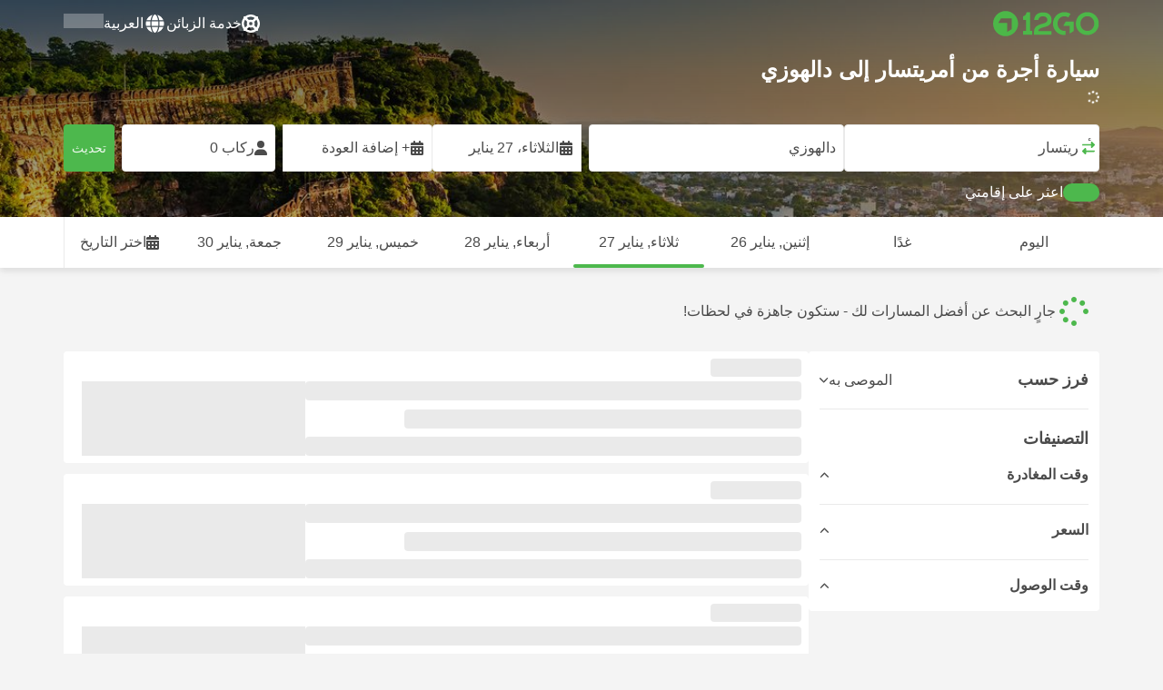

--- FILE ---
content_type: text/html; charset=UTF-8
request_url: https://12go.com/ar/taxi/amritsar/dalhousie
body_size: 1844
content:
<!DOCTYPE html>
<html lang="en">
<head>
    <meta charset="utf-8">
    <meta name="viewport" content="width=device-width, initial-scale=1">
    <title></title>
    <style>
        body {
            font-family: "Arial";
        }
    </style>
    <script type="text/javascript">
    window.awsWafCookieDomainList = [];
    window.gokuProps = {
"key":"AQIDAHjcYu/GjX+QlghicBgQ/7bFaQZ+m5FKCMDnO+vTbNg96AHFJbIUPuAMK1RZtoh82+oGAAAAfjB8BgkqhkiG9w0BBwagbzBtAgEAMGgGCSqGSIb3DQEHATAeBglghkgBZQMEAS4wEQQMESgEQy1d3jrqxlIuAgEQgDuv3duZz2Isbjb02wncpN1+g7dqu9JtrkXNQ0RmwG5qAr/Ug0l8uVcOQtEHHriyxPd9a+Yx0SHwckrF8g==",
          "iv":"CgAH/RH6hwAAA9ju",
          "context":"vkUn+e/3KumvzvRsR0fGis/DtLEucT/OpYEjJlb1VgC2ZMitpfHUdGZLUd8IpQ13oDLpHVe9c5xhqbQZQ/P+kW93tySHOge0JncJLaENG4v8oETVhNcOYbs72bpL9QQHWafmRGDQlem7cpm19XiPVv6s1DqYj98mXGlRZzD77OwJ+22A1z53rVSEd7Xdksqm8kW0BPewWGds/TeAzeZqmd6Bt3qvfU+0CuQ2cSfTPe6d60oBtOBuCGueNrIgxwySR8cGkRf0TWrg4cahJhuCpFnevBg/qsb3UYizT0nzhHEAZkhdASOmoCt1WAajRj/zVeq3b6dEp5VgUmVYWiE3QYd/SfQHiYIIWyJE/vbE"
};
    </script>
    <script src="https://2f9f4c1440ea.430874dc.ap-southeast-1.token.awswaf.com/2f9f4c1440ea/ea273244be9d/df03f2a08b93/challenge.js"></script>
</head>
<body>
    <div id="challenge-container"></div>
    <script type="text/javascript">
        AwsWafIntegration.saveReferrer();
        AwsWafIntegration.checkForceRefresh().then((forceRefresh) => {
            if (forceRefresh) {
                AwsWafIntegration.forceRefreshToken().then(() => {
                    window.location.reload(true);
                });
            } else {
                AwsWafIntegration.getToken().then(() => {
                    window.location.reload(true);
                });
            }
        });
    </script>
    <noscript>
        <h1>JavaScript is disabled</h1>
        In order to continue, we need to verify that you're not a robot.
        This requires JavaScript. Enable JavaScript and then reload the page.
    </noscript>
</body>
</html>

--- FILE ---
content_type: text/html;charset=utf-8
request_url: https://12go.com/ar/taxi/amritsar/dalhousie
body_size: 149981
content:
<!DOCTYPE html><html  lang="ar-ae" dir="rtl"><head><meta charset="utf-8">
<meta name="viewport" content="width=device-width, initial-scale=1">
<title>من أمريتسار إلى دالهوزي بسيارة أجرة – احجز التذاكر بدايةً من INR 7,853</title>
<link rel="preconnect" href="https://cdn5.onetwogo.com">
<link rel="preconnect" href="https://cdn1.onetwogo.com">
<link rel="preconnect" href="https://i.12go.com">
<link rel="preconnect" href="https://img.12go.com">
<link rel="preconnect" href="https://data.12go.com">
<link rel="preconnect" href="https://www.googletagmanager.com">
<link rel="preconnect" href="https://accounts.google.com">
<style type="text/css">:root {
    --old-logo-12go: url("data:image/svg+xml,%3Csvg width='64' height='45' viewBox='0 0 64 45' fill='none' xmlns='http://www.w3.org/2000/svg'%3E%3Cpath d='M52.5435 21.9047H39.5411L39.5009 27.2451C39.5009 27.2451 43.0975 27.2298 44.7506 27.3481C43.4612 28.6853 41.6688 29.5834 40.0464 29.8165C37.0946 30.2402 34.6256 29.2343 32.6254 26.9978L28.1905 31.0212C28.6016 31.6297 29.0844 32.0767 29.5719 32.5281C29.8504 32.786 30.1305 33.0453 30.3997 33.337H24.2987C24.7048 32.9703 25.0942 32.6198 25.4718 32.28C26.292 31.5419 27.0562 30.8541 27.8138 30.1597C28.3266 29.6897 28.8467 29.2274 29.3668 28.7652C31.1486 27.1817 32.9302 25.5983 34.4154 23.7022C36.5479 20.9806 37.6519 17.9631 37.2492 14.4793C36.8466 10.9956 35.3317 8.20762 32.2452 6.37345C29.6157 4.81855 26.7771 4.51561 23.8512 5.02208C21.4347 5.41946 19.2489 6.69505 17.7113 8.60522V17.272C17.9649 17.272 18.209 17.2735 18.4467 17.275C18.904 17.2778 19.3378 17.2805 19.7705 17.272C20.2086 17.2602 21.2477 17.2945 21.2477 17.2945C21.2477 17.2945 21.3197 16.0058 21.3657 15.4354C21.4401 14.5681 21.7542 13.7894 22.1923 13.0522C23.2786 11.2062 25.3378 10.3909 27.6509 10.8843C29.4858 11.2748 30.7976 12.838 31.0361 14.9077C31.3006 17.1963 30.5933 19.1736 28.9769 20.7616C27.3296 22.379 25.6439 23.9571 23.9583 25.5352C23.2636 26.1855 22.5689 26.8359 21.877 27.4889C20.9303 28.3826 19.9821 29.2743 19.0644 30.1371C18.6006 30.5732 18.1447 31.002 17.7007 31.42V39.2406H37.2929V33.7689L38.9649 33.7381C38.9649 33.7381 38.9165 35.3238 38.9649 36.1048C46.7885 36.5332 53.6121 28.5811 52.5435 21.9047Z' fill='%234DB84D'/%3E%3Cpath d='M10.1179 0.0568002C10.1179 0.0568002 9.72233 3.97365 7.55682 6.6397C5.8034 8.78983 2.67323 9.95304 0 10.2169V15.8697H8.50143C8.50143 15.8697 8.56637 42.6983 8.58054 44.2828H16.2058V0L10.1179 0.0568002Z' fill='%234DB84D'/%3E%3Cpath d='M60.9044 14.8047C58.2359 12.2842 53.0123 11.8463 50.8869 12.9113C51.6657 13.9829 52.4092 15.4293 53.0629 16.7009C53.1663 16.902 53.2678 17.0995 53.3665 17.2897C57.0269 17.053 59.1522 19.3014 59.1522 21.8941C59.1522 24.9932 57.263 27.1114 53.2579 26.9729C52.5825 28.4071 51.8008 29.8449 50.6756 31.201C54.5048 32.9949 59.8701 31.6471 62.456 27.5847C65.0217 23.5614 64.3121 18.0222 60.9044 14.8047Z' fill='%234DB84D'/%3E%3Cpath d='M51.8988 17.7063H45.3917C43.8296 15.4237 41.6806 14.2131 38.7252 14.3374C38.43 12.2014 37.3791 10.2158 36.1488 8.53309C41.3323 6.73205 50.0639 10.3649 51.8988 17.7063Z' fill='%234DB84D'/%3E%3C/svg%3E%0A");
    --logo-12go: url('data:image/svg+xml,%3Csvg%20width%3D%22118%22%20height%3D%2228%22%20viewBox%3D%220%200%20118%2028%22%20fill%3D%22none%22%20xmlns%3D%22http%3A%2F%2Fwww.w3.org%2F2000%2Fsvg%22%3E%3Cg%20clip-path%3D%22url(%23clip0_2144_2235)%22%3E%3Cpath%20d%3D%22M41.1739%2021.8928V1.75064C41.1739%201.61064%2041.0603%201.49609%2040.9215%201.49609H37.2775C37.1437%201.49609%2037.0377%201.603%2037.0251%201.73791C36.8737%203.71573%2035.4453%205.32955%2033.5703%205.74955C33.4542%205.775%2033.3684%205.87682%2033.3684%205.999V9.64409C33.3684%209.78409%2033.4819%209.89864%2033.6207%209.89864H36.2579C36.3967%209.89864%2036.5103%2010.0132%2036.5103%2010.1532V21.8954C36.5103%2022.0354%2036.3967%2022.1499%2036.2579%2022.1499H33.5652C33.4264%2022.1499%2033.3129%2022.2645%2033.3129%2022.4045V26.2175C33.3129%2026.3575%2033.4264%2026.4721%2033.5652%2026.4721H43.1575C43.2963%2026.4721%2043.4098%2026.3575%2043.4098%2026.2175V22.4045C43.4098%2022.2645%2043.2963%2022.1499%2043.1575%2022.1499H41.4237C41.2849%2022.1499%2041.1714%2022.0354%2041.1714%2021.8954L41.1739%2021.8928Z%22%20fill%3D%22%234CB748%22%2F%3E%3Cpath%20d%3D%22M55.4975%2018.2863L56.9132%2017.8918C60.2923%2016.9474%2064.9206%2015.6518%2064.9206%209.84052C64.9206%204.70888%2061.3194%201.52197%2055.5227%201.52197C49.726%201.52197%2046.0592%204.59943%2045.5999%209.63179C45.5873%209.77943%2045.7059%209.90924%2045.8523%209.90924L50.0793%209.90415C50.203%209.90415%2050.3039%209.81252%2050.3266%209.69034C50.7455%207.28488%2052.5777%205.83397%2055.3158%205.83397C58.2129%205.83397%2060.2368%207.48088%2060.2368%209.84052C60.2368%2012.4878%2057.8268%2013.2234%2054.7757%2014.1576L53.7663%2014.4682C50.2534%2015.5474%2045.4409%2017.0238%2045.4409%2022.9292V26.2154C45.4409%2026.3554%2045.5545%2026.47%2045.6933%2026.47H64.59C64.7288%2026.47%2064.8424%2026.3554%2064.8424%2026.2154V22.4558C64.8424%2022.3158%2064.7288%2022.2012%2064.59%2022.2012H50.4351C50.2736%2022.2012%2050.1525%2022.0485%2050.1878%2021.8882C50.6774%2019.6278%2053.2313%2018.9176%2055.4975%2018.2863Z%22%20fill%3D%22%234CB748%22%2F%3E%3Cpath%20d%3D%22M104.592%201.26794C97.3294%201.26794%2091.8531%206.81958%2091.8531%2014.181V14.2141C91.8531%2017.4265%2093.1503%2020.5981%2095.4114%2022.917C97.7912%2025.3581%20101.039%2026.7021%20104.559%2026.7021C111.739%2026.7021%20117.362%2021.1149%20117.362%2013.985C117.362%206.85522%20111.752%201.26794%20104.592%201.26794ZM112.269%2014.0181C112.269%2018.017%20109.422%2022.1534%20104.658%2022.1534C100.264%2022.1534%2096.9483%2018.6407%2096.9483%2013.985V13.9519C96.9483%2010.0065%2099.6385%205.81413%20104.625%205.81413C109.612%205.81413%20112.269%209.98358%20112.269%2014.0156V14.0181Z%22%20fill%3D%22%234CB748%22%2F%3E%3Cpath%20d%3D%22M89.3475%2011.842H80.7395C80.6512%2011.842%2080.5704%2011.8879%2080.525%2011.9642L78.0544%2016.0395C77.9509%2016.21%2078.0721%2016.4264%2078.2689%2016.4264H84.8101C84.9489%2016.4264%2085.0625%2016.541%2085.0625%2016.681L85.0549%2024.6253C85.0549%2024.8264%2085.2744%2024.9486%2085.441%2024.8417L89.4813%2022.2784C89.5545%2022.2326%2089.5999%2022.1511%2089.5999%2022.062V12.0966C89.5999%2011.9566%2089.4863%2011.842%2089.3475%2011.842Z%22%20fill%3D%22%234CB748%22%2F%3E%3Cpath%20d%3D%22M85.7876%203.03099C83.8773%201.91099%2081.6363%201.26953%2079.2136%201.26953C71.9507%201.26953%2066.4745%206.82117%2066.4745%2014.1826V14.2157C66.4745%2017.4281%2067.7716%2020.5997%2070.0328%2022.9186C73.5784%2026.5535%2077.9216%2026.8183%2080.208%2026.6579C80.3392%2026.6477%2080.4401%2026.5357%2080.4401%2026.4033V22.3688C80.4401%2022.2161%2080.3089%2022.1015%2080.16%2022.1168C76.0011%2022.5317%2071.5696%2019.4797%2071.5696%2013.9841V13.951C71.5696%2010.0055%2074.2598%205.81571%2079.2465%205.81571C80.8212%205.81571%2082.1839%206.2688%2083.3095%207.01717C83.4281%207.09608%2083.5896%207.06553%2083.6653%206.94335L85.8734%203.38735C85.9491%203.26517%2085.9113%203.10226%2085.7876%203.03099Z%22%20fill%3D%22%234CB748%22%2F%3E%3Cpath%20fill-rule%3D%22evenodd%22%20clip-rule%3D%22evenodd%22%20d%3D%22M13.8798%200C21.5454%200%2027.7597%206.26801%2027.7597%2014C27.7597%2021.732%2021.5454%2028%2013.8798%2028C6.21421%2028%200%2021.732%200%2014C0%206.26801%206.21421%200%2013.8798%200ZM20.5571%2020.263V8.17969H8.75167L5.86719%2013.1331H15.6411L15.6335%2023.2997L20.5571%2020.263Z%22%20fill%3D%22%234CB748%22%2F%3E%3C%2Fg%3E%3Cdefs%3E%3CclipPath%20id%3D%22clip0_2144_2235%22%3E%3Crect%20width%3D%22117.6%22%20height%3D%2228%22%20fill%3D%22white%22%2F%3E%3C%2FclipPath%3E%3C%2Fdefs%3E%3C%2Fsvg%3E');
   
    --border-radius-base: 4px;
    --header-height: 52px;
    --header-background: var(--black);
    --header-background-alpha: linear-gradient(180deg, rgba(0, 0, 0, 0.8) 0%, rgba(0, 0, 0, 0) 100%);
    --header-color: #fff;

    --brand-primary: #4DB84D;
    --brand-primary-black: #073D07;
    --brand-primary-darker: #3a8a3a;
    --brand-primary-lighter: #9dce9d;
    --brand-primary-murk: #178743;
    --brand-primary-murkest: #126a36;
    --brand-primary-faded: #edf8ed;

    --brand-promotion: #BE4CBE;
    --brand-promotion-darker: #8F398F;
    --brand-promotion-light: #EAD2EA;
    --brand-promotion-lighter: #D29ED2;
    --brand-promotion-faded: #F9EDF9;

    --brand-urgent: #F66F1B;
    --brand-urgent-faded: #FEF1E8;

    --brand-highlight: #0DA1E0;
    --brand-highlight-faded: #E2F4FB;

    --brand-white: #FFF;
    --brand-white-shaded: #7e7e7e;

    --brand-navy: #1C2B39 ;
    
    --brand-black: #4b4b4b;
    --brand-black-darker: #404040;
    --brand-black-faded: rgba(75, 75, 75, 0.5);

    --white: #fff;

    --black: #323232;
    --black-faded: rgba(50, 50, 50, 0.5);

    --brand-gray: #eaeaea;
    --brand-gray-black: #7c7b7b;
    --brand-gray-dark: #808184;
    --brand-gray-darker: #A0A0A0;
    --brand-gray-lighter: #f4f4f4;
    --brand-gray-icon: #DCDCE5;

    --brand-attention: #FF9900;
    --brand-attention-black: #3D2C07;
    --brand-attention-darker: #58461F;
    --brand-attention-lighter: #F4D287;
    --brand-attention-faded: #FFEFCB;
    --brand-attention-darker: #58461F;

    --brand-warning: #CFD441;
    --brand-warning-black: #3B3D07;
    --brand-warning-darker: #686A20;
    --brand-warning-lighter: #E7E9A0;
    --brand-warning-faded: #F9FAE8;

    --brand-danger: #B84D4D;
    --brand-danger-black: #3D0707;
    --brand-danger-darker: #A64545;
    --brand-danger-lighter: #CE9D9D;
    --brand-danger-faded: #F6EAEA;

    --brand-info: #4D94B8;
    --brand-info-black: #072B3D;
    --brand-info-darker: #366881;
    --brand-info-lighter: #94BFD4;
    --brand-info-faded: #EAF2F6;

    --brand-paypal: #0da1e0;
    --brand-paypal-lighter: #15b0f1;

    --brand-google-paybutton: #000;

    --btn-contained-color: var(--brand-primary);
    --btn-contained-bg: var(--white);
    --btn-contained-bg-dark: transparent;
    --btn-contained-bg-darker: transparent;
    --btn-contained-border: transparent;
    --btn-contained-border-dark: transparent;
    --btn-contained-border-darker: transparent;

    --btn-default-color: var(--brand-black);
    --btn-default-bg: var(--white);
    --btn-default-bg-dark: var(--brand-gray-lighter);
    --btn-default-bg-darker: var(--brand-gray-lighter);
    --btn-default-border: var(--brand-gray);
    --btn-default-border-dark: var(--brand-gray);
    --btn-default-border-darker: var(--brand-gray-darker);

    --btn-secondary-color: var(--brand-black);
    --btn-secondary-bg: var(--brand-gray-lighter);
    --btn-secondary-bg-dark: var(--brand-gray);
    --btn-secondary-bg-darker: var(--brand-gray);
    --btn-secondary-border: transparent;
    --btn-secondary-border-dark: transparent;
    --btn-secondary-border-darker: transparent;

    --btn-primary-color: var(--brand-primary-faded);
    --btn-primary-bg: var(--brand-primary);
    --btn-primary-bg-dark: var(--brand-primary-darker);
    --btn-primary-bg-darker: var(--brand-primary-darker);
    --btn-primary-border: transparent;
    --btn-primary-border-dark: transparent;
    --btn-primary-border-darker: transparent;

    --btn-success-color: var(--brand-primary);
    --btn-success-bg: var(--brand-primary-faded);
    --btn-success-bg-dark: var(--brand-primary-lighter);
    --btn-success-bg-darker: var(--brand-lighter);
    --btn-success-border: var(--brand-primary-lighter);
    --btn-success-border-dark: var(--brand-primary);
    --btn-success-border-darker: var(--brand-primary);

    --btn-info-color: var(--brand-info-faded);
    --btn-info-bg: var(--brand-info);
    --btn-info-bg-dark: var(--brand-info-darker);
    --btn-info-bg-darker: var(--brand-darker);
    --btn-info-border: transparent;
    --btn-info-border-dark: transparent;
    --btn-info-border-darker: transparent;

    --btn-warning-color: var(--brand-warning-darker);
    --btn-warning-bg: var(--brand-warning-faded);
    --btn-warning-bg-dark: var(--brand-warning-lighter);
    --btn-warning-bg-darker: var(--brand-warning-lighter);
    --btn-warning-border: var(--brand-warning-lighter);
    --btn-warning-border-dark: var(--brand-warning);
    --btn-warning-border-darker: var(--brand-warning);

    --btn-danger-color: var(--brand-danger-faded);
    --btn-danger-bg: var(--brand-danger);
    --btn-danger-bg-dark: var(--brand-danger-darker);
    --btn-danger-bg-darker: var(--brand-danger-darker);
    --btn-danger-border: transparent;
    --btn-danger-border-dark: transparent;
    --btn-danger-border-darker: transparent;

    --btn-danger-ghost-color: var(--brand-danger-darker);
    --btn-danger-ghost-bg: transparent;
    --btn-danger-ghost-bg-dark: var(--brand-gray-lighter);
    --btn-danger-ghost-bg-darker: transparent;
    --btn-danger-ghost-border: transparent;
    --btn-danger-ghost-border-dark: transparent;
    --btn-danger-ghost-border-darker: transparent;

    --state-default-text: var(--brand-black);
    --state-default-bg: var(--brand-gray-lighter);
    --state-default-border: var(--brand-gray);

    --state-success-text: var(--brand-primary-black);
    --state-success-bg: var(--brand-primary-faded);
    --state-success-border: var(--brand-primary-lighter);

    --state-info-text: var(--brand-info-black);
    --state-info-bg:  var(--brand-info-faded);
    --state-info-border:  var(--brand-info-lighter);

    --state-warning-text: var(--brand-warning-black);
    --state-warning-bg: var(--brand-warning-faded);
    --state-warning-border: var(--brand-warning-lighter);

    --state-danger-text: var(--brand-danger-black);
    --state-danger-bg: var(--brand-danger-faded);
    --state-danger-border: var(--brand-danger-lighter);

    --alert-success-bg: var(--state-success-bg);
    --alert-success-text: var(--state-success-text);
    --alert-success-border: var(--state-success-border);

    --alert-info-bg: var(--state-info-bg);
    --alert-info-text: var(--state-info-text);
    --alert-info-border: var(--state-info-border);

    --alert-warning-bg: var(--state-warning-bg);
    --alert-warning-text: var(--state-warning-text);
    --alert-warning-border: var(--state-warning-border);

    --alert-danger-bg: var(--state-danger-bg);
    --alert-danger-text: var(--state-danger-text);
    --alert-danger-border: var(--state-danger-border);

    --alert-basic-bg: var(--state-default-bg);
    --alert-basic-text: var(--state-default-text);
    --alert-basic-border: var(--state-default-border);

    --body-bg: #f4f4f4;
    --text-color: var(--brand-black);
    --text-faded-color: var(--brand-gray-black);
    --link-color: var(--brand-primary);
    --link-hover-color: var(--brand-primary-darker);

    --box-shadow-base: 0px 5px 8px rgba(0, 0, 0, 0.04);
    --box-shadow-2: var(--box-shadow-base), 0px 1px 3px rgba(75, 75, 75, 0.2), 0px 3px 6px 0px rgba(75, 75, 75, 0.2);

    --box-shadow-trip: var(--box-shadow-base);
    --box-shadow-trip-hover: var(--box-shadow-2);

    --loader-color: var(--brand-primary);
    
    --font-family-base: system, -apple-system, BlinkMacSystemFont, "Segoe UI", "Roboto", "Oxygen", "Ubuntu", "Cantarell", "Fira Sans", "Droid Sans", "Helvetica Neue", sans-serif;
}
</style>
<meta name="application-name" content="12Go">
<meta name="apple-mobile-web-app-title" content="12Go">
<meta httpEquiv="X-UA-Compatible" content="IE=edge,chrome=1">
<meta name="theme-color" content="#35aa47">
<meta name="msapplication-config" content="//cdn1.onetwogo.com/images/browserconfig.xml">
<meta name="msapplication-TileImage" content="//cdn1.onetwogo.com/images/mstile-144x144.png">
<meta name="msapplication-TileColor" content="#35aa47">
<meta name="author" content="12go">
<meta name="baidu-site-verification" content="code-iOGhqYqv3M">
<meta name="msvalidate.01" content="3B6903ED1DA495ABAA3E692A268DFFC7">
<meta name="msvalidate.01" content="CD1EFED6C760B90264AAED2588D40C06">
<meta property="og:type" content="website">
<link rel="mask-icon" href="//cdn1.onetwogo.com/images/safari-pinned-tab.svg" color="#006f00">
<link rel="manifest" href="/ar/manifest.webmanifest">
<link rel="apple-touch-icon" href="//cdn1.onetwogo.com/images/apple-touch-icon.png">
<link rel="icon" type="image/png" href="//cdn1.onetwogo.com/images/favicon-16x16.png" sizes="16x16">
<link rel="icon" type="image/png" href="//cdn1.onetwogo.com/images/favicon-32x32.png" sizes="32x32">
<link rel="icon" type="image/png" href="//cdn1.onetwogo.com/images/favicon-96x96.png" sizes="96x96">
<link rel="apple-touch-icon-precomposed" href="//cdn1.onetwogo.com/images/apple-touch-icon-precomposed.png">
<link rel="apple-touch-icon" sizes="152x152" href="//cdn1.onetwogo.com/images/apple-touch-icon-152x152.png">
<link rel="apple-touch-icon" sizes="144x144" href="//cdn1.onetwogo.com/images/apple-touch-icon-144x144.png">
<link rel="apple-touch-icon" sizes="120x120" href="//cdn1.onetwogo.com/images/apple-touch-icon-120x120.png">
<link rel="apple-touch-icon" sizes="114x114" href="//cdn1.onetwogo.com/images/apple-touch-icon-114x114.png">
<link rel="apple-touch-icon" sizes="76x76" href="//cdn1.onetwogo.com/images/apple-touch-icon-76x76.png">
<link rel="apple-touch-icon" sizes="72x72" href="//cdn1.onetwogo.com/images/apple-touch-icon-72x72.png">
<link rel="apple-touch-icon" sizes="60x60" href="//cdn1.onetwogo.com/images/apple-touch-icon-60x60.png">
<link rel="apple-touch-icon" sizes="57x57" href="//cdn1.onetwogo.com/images/apple-touch-icon-57x57.png">
<link rel="shortcut icon" href="//cdn1.onetwogo.com/images/favicon.ico">
<link rel="image_src" href="/images/12go_logo.png">
<link rel="alternate" type="application/rss+xml" title="Transit in " href="https://12go.com/rss.xml">
<meta property="og:title" content="من أمريتسار إلى دالهوزي بسيارة أجرة – احجز التذاكر بدايةً من INR 7,853">
<meta name="description" content="تعرّف على كيفية الوصول من أمريتسار إلى دالهوزي بسيارة أجرة! قارن أسعار وتقييمات 🚕 عروض سيارات الأجرة عبر الإنترنت. احجز التذاكر الآن على 12Go!">
<meta name="robots" content="noindex,nofollow">
<meta property="og:image" content="https://i.12go.co/images/upload-media/3906.jpeg">
<meta property="og:image:width" content="2400">
<meta property="og:image:height" content="1080">
<meta property="og:image:type" content="image/jpeg">
<link rel="canonical" href="https://12go.com/ar/taxi/amritsar/dalhousie">
<link rel="alternate" href="https://12go.com/ar/taxi/amritsar/dalhousie" title="العربية" hreflang="ar">
<link rel="alternate" href="https://12go.com/cn/taxi/amritsar/dalhousie" title="简体中文" hreflang="zh-Hans">
<link rel="alternate" href="https://12go.com/de/taxi/amritsar/dalhousie" title="Deutsch" hreflang="de">
<link rel="alternate" href="https://12go.com/el/taxi/amritsar/dalhousie" title="Ελληνικά" hreflang="el">
<link rel="alternate" href="https://12go.com/en/taxi/amritsar/dalhousie" title="English" hreflang="en">
<link rel="alternate" href="https://12go.com/es/taxi/amritsar/dalhousie" title="Español" hreflang="es">
<link rel="alternate" href="https://12go.com/fa/taxi/amritsar/dalhousie" title="فارسی" hreflang="fa">
<link rel="alternate" href="https://12go.com/fr/taxi/amritsar/dalhousie" title="Français" hreflang="fr">
<link rel="alternate" href="https://12go.com/hr/taxi/amritsar/dalhousie" title="Hrvatski" hreflang="hr">
<link rel="alternate" href="https://12go.com/in/taxi/amritsar/dalhousie" title="Indonesia" hreflang="id">
<link rel="alternate" href="https://12go.com/it/taxi/amritsar/dalhousie" title="Italiano" hreflang="it">
<link rel="alternate" href="https://12go.com/jp/taxi/amritsar/dalhousie" title="日本語" hreflang="ja">
<link rel="alternate" href="https://12go.com/ko/taxi/amritsar/dalhousie" title="한국어" hreflang="ko">
<link rel="alternate" href="https://12go.com/ms/taxi/amritsar/dalhousie" title="Melayu" hreflang="ms">
<link rel="alternate" href="https://12go.com/nl/taxi/amritsar/dalhousie" title="Nederlands" hreflang="nl">
<link rel="alternate" href="https://12go.com/pl/taxi/amritsar/dalhousie" title="Polski" hreflang="pl">
<link rel="alternate" href="https://12go.com/pt/taxi/amritsar/dalhousie" title="Português" hreflang="pt">
<link rel="alternate" href="https://12go.com/ru/taxi/amritsar/dalhousie" title="Русский" hreflang="ru">
<link rel="alternate" href="https://12go.com/sv/taxi/amritsar/dalhousie" title="Svenska" hreflang="sv">
<link rel="alternate" href="https://12go.com/th/taxi/amritsar/dalhousie" title="ภาษาไทย" hreflang="th">
<link rel="alternate" href="https://12go.com/tr/taxi/amritsar/dalhousie" title="Türkçe" hreflang="tr">
<link rel="alternate" href="https://12go.com/uk/taxi/amritsar/dalhousie" title="Українська" hreflang="uk">
<link rel="alternate" href="https://12go.com/vi/taxi/amritsar/dalhousie" title="Tiếng Việt" hreflang="vi">
<link rel="alternate" href="https://12go.com/zh/taxi/amritsar/dalhousie" title="繁體中文" hreflang="zh-Hant">
<style>:host,:root{--fa-font-solid:normal 900 1em/1 "Font Awesome 6 Solid";--fa-font-regular:normal 400 1em/1 "Font Awesome 6 Regular";--fa-font-light:normal 300 1em/1 "Font Awesome 6 Light";--fa-font-thin:normal 100 1em/1 "Font Awesome 6 Thin";--fa-font-duotone:normal 900 1em/1 "Font Awesome 6 Duotone";--fa-font-sharp-solid:normal 900 1em/1 "Font Awesome 6 Sharp";--fa-font-sharp-regular:normal 400 1em/1 "Font Awesome 6 Sharp";--fa-font-sharp-light:normal 300 1em/1 "Font Awesome 6 Sharp";--fa-font-sharp-thin:normal 100 1em/1 "Font Awesome 6 Sharp";--fa-font-brands:normal 400 1em/1 "Font Awesome 6 Brands"}svg:not(:host).svg-inline--fa,svg:not(:root).svg-inline--fa{box-sizing:content-box;overflow:visible}.svg-inline--fa{display:var(--fa-display,inline-block);height:1em;overflow:visible;vertical-align:-.125em}.svg-inline--fa.fa-2xs{vertical-align:.1em}.svg-inline--fa.fa-xs{vertical-align:0}.svg-inline--fa.fa-sm{vertical-align:-.07143em}.svg-inline--fa.fa-lg{vertical-align:-.2em}.svg-inline--fa.fa-xl{vertical-align:-.25em}.svg-inline--fa.fa-2xl{vertical-align:-.3125em}.svg-inline--fa.fa-pull-left{margin-right:var(--fa-pull-margin,.3em);width:auto}.svg-inline--fa.fa-pull-right{margin-left:var(--fa-pull-margin,.3em);width:auto}.svg-inline--fa.fa-li{top:.25em;width:var(--fa-li-width,2em)}.svg-inline--fa.fa-fw{width:var(--fa-fw-width,1.25em)}.fa-layers svg.svg-inline--fa{bottom:0;left:0;margin:auto;position:absolute;right:0;top:0}.fa-layers-counter,.fa-layers-text{display:inline-block;position:absolute;text-align:center}.fa-layers{display:inline-block;height:1em;position:relative;text-align:center;vertical-align:-.125em;width:1em}.fa-layers svg.svg-inline--fa{transform-origin:center center}.fa-layers-text{left:50%;top:50%;transform:translate(-50%,-50%);transform-origin:center center}.fa-layers-counter{background-color:var(--fa-counter-background-color,#ff253a);border-radius:var(--fa-counter-border-radius,1em);box-sizing:border-box;color:var(--fa-inverse,#fff);line-height:var(--fa-counter-line-height,1);max-width:var(--fa-counter-max-width,5em);min-width:var(--fa-counter-min-width,1.5em);overflow:hidden;padding:var(--fa-counter-padding,.25em .5em);right:var(--fa-right,0);text-overflow:ellipsis;top:var(--fa-top,0);transform:scale(var(--fa-counter-scale,.25));transform-origin:top right}.fa-layers-bottom-right{bottom:var(--fa-bottom,0);right:var(--fa-right,0);top:auto;transform:scale(var(--fa-layers-scale,.25));transform-origin:bottom right}.fa-layers-bottom-left{bottom:var(--fa-bottom,0);left:var(--fa-left,0);right:auto;top:auto;transform:scale(var(--fa-layers-scale,.25));transform-origin:bottom left}.fa-layers-top-right{right:var(--fa-right,0);top:var(--fa-top,0);transform:scale(var(--fa-layers-scale,.25));transform-origin:top right}.fa-layers-top-left{left:var(--fa-left,0);right:auto;top:var(--fa-top,0);transform:scale(var(--fa-layers-scale,.25));transform-origin:top left}.fa-1x{font-size:1em}.fa-2x{font-size:2em}.fa-3x{font-size:3em}.fa-4x{font-size:4em}.fa-5x{font-size:5em}.fa-6x{font-size:6em}.fa-7x{font-size:7em}.fa-8x{font-size:8em}.fa-9x{font-size:9em}.fa-10x{font-size:10em}.fa-2xs{font-size:.625em;line-height:.1em;vertical-align:.225em}.fa-xs{font-size:.75em;line-height:.08333em;vertical-align:.125em}.fa-sm{font-size:.875em;line-height:.07143em;vertical-align:.05357em}.fa-lg{font-size:1.25em;line-height:.05em;vertical-align:-.075em}.fa-xl{font-size:1.5em;line-height:.04167em;vertical-align:-.125em}.fa-2xl{font-size:2em;line-height:.03125em;vertical-align:-.1875em}.fa-fw{text-align:center;width:1.25em}.fa-ul{list-style-type:none;margin-left:var(--fa-li-margin,2.5em);padding-left:0}.fa-ul>li{position:relative}.fa-li{left:calc(var(--fa-li-width, 2em)*-1);line-height:inherit;position:absolute;text-align:center;width:var(--fa-li-width,2em)}.fa-border{border-color:var(--fa-border-color,#eee);border-radius:var(--fa-border-radius,.1em);border-style:var(--fa-border-style,solid);border-width:var(--fa-border-width,.08em);padding:var(--fa-border-padding,.2em .25em .15em)}.fa-pull-left{float:left;margin-right:var(--fa-pull-margin,.3em)}.fa-pull-right{float:right;margin-left:var(--fa-pull-margin,.3em)}.fa-beat{animation-delay:var(--fa-animation-delay,0s);animation-direction:var(--fa-animation-direction,normal);animation-duration:var(--fa-animation-duration,1s);animation-iteration-count:var(--fa-animation-iteration-count,infinite);animation-name:fa-beat;animation-timing-function:var(--fa-animation-timing,ease-in-out)}.fa-bounce{animation-delay:var(--fa-animation-delay,0s);animation-direction:var(--fa-animation-direction,normal);animation-duration:var(--fa-animation-duration,1s);animation-iteration-count:var(--fa-animation-iteration-count,infinite);animation-name:fa-bounce;animation-timing-function:var(--fa-animation-timing,cubic-bezier(.28,.84,.42,1))}.fa-fade{animation-iteration-count:var(--fa-animation-iteration-count,infinite);animation-name:fa-fade;animation-timing-function:var(--fa-animation-timing,cubic-bezier(.4,0,.6,1))}.fa-beat-fade,.fa-fade{animation-delay:var(--fa-animation-delay,0s);animation-direction:var(--fa-animation-direction,normal);animation-duration:var(--fa-animation-duration,1s)}.fa-beat-fade{animation-iteration-count:var(--fa-animation-iteration-count,infinite);animation-name:fa-beat-fade;animation-timing-function:var(--fa-animation-timing,cubic-bezier(.4,0,.6,1))}.fa-flip{animation-delay:var(--fa-animation-delay,0s);animation-direction:var(--fa-animation-direction,normal);animation-duration:var(--fa-animation-duration,1s);animation-iteration-count:var(--fa-animation-iteration-count,infinite);animation-name:fa-flip;animation-timing-function:var(--fa-animation-timing,ease-in-out)}.fa-shake{animation-duration:var(--fa-animation-duration,1s);animation-iteration-count:var(--fa-animation-iteration-count,infinite);animation-name:fa-shake;animation-timing-function:var(--fa-animation-timing,linear)}.fa-shake,.fa-spin{animation-delay:var(--fa-animation-delay,0s);animation-direction:var(--fa-animation-direction,normal)}.fa-spin{animation-duration:var(--fa-animation-duration,2s);animation-iteration-count:var(--fa-animation-iteration-count,infinite);animation-name:fa-spin;animation-timing-function:var(--fa-animation-timing,linear)}.fa-spin-reverse{--fa-animation-direction:reverse}.fa-pulse,.fa-spin-pulse{animation-direction:var(--fa-animation-direction,normal);animation-duration:var(--fa-animation-duration,1s);animation-iteration-count:var(--fa-animation-iteration-count,infinite);animation-name:fa-spin;animation-timing-function:var(--fa-animation-timing,steps(8))}@media (prefers-reduced-motion:reduce){.fa-beat,.fa-beat-fade,.fa-bounce,.fa-fade,.fa-flip,.fa-pulse,.fa-shake,.fa-spin,.fa-spin-pulse{animation-delay:-1ms;animation-duration:1ms;animation-iteration-count:1;transition-delay:0s;transition-duration:0s}}@keyframes fa-beat{0%,90%{transform:scale(1)}45%{transform:scale(var(--fa-beat-scale,1.25))}}@keyframes fa-bounce{0%{transform:scale(1) translateY(0)}10%{transform:scale(var(--fa-bounce-start-scale-x,1.1),var(--fa-bounce-start-scale-y,.9)) translateY(0)}30%{transform:scale(var(--fa-bounce-jump-scale-x,.9),var(--fa-bounce-jump-scale-y,1.1)) translateY(var(--fa-bounce-height,-.5em))}50%{transform:scale(var(--fa-bounce-land-scale-x,1.05),var(--fa-bounce-land-scale-y,.95)) translateY(0)}57%{transform:scale(1) translateY(var(--fa-bounce-rebound,-.125em))}64%{transform:scale(1) translateY(0)}to{transform:scale(1) translateY(0)}}@keyframes fa-fade{50%{opacity:var(--fa-fade-opacity,.4)}}@keyframes fa-beat-fade{0%,to{opacity:var(--fa-beat-fade-opacity,.4);transform:scale(1)}50%{opacity:1;transform:scale(var(--fa-beat-fade-scale,1.125))}}@keyframes fa-flip{50%{transform:rotate3d(var(--fa-flip-x,0),var(--fa-flip-y,1),var(--fa-flip-z,0),var(--fa-flip-angle,-180deg))}}@keyframes fa-shake{0%{transform:rotate(-15deg)}4%{transform:rotate(15deg)}24%,8%{transform:rotate(-18deg)}12%,28%{transform:rotate(18deg)}16%{transform:rotate(-22deg)}20%{transform:rotate(22deg)}32%{transform:rotate(-12deg)}36%{transform:rotate(12deg)}40%,to{transform:rotate(0deg)}}@keyframes fa-spin{0%{transform:rotate(0deg)}to{transform:rotate(1turn)}}.fa-rotate-90{transform:rotate(90deg)}.fa-rotate-180{transform:rotate(180deg)}.fa-rotate-270{transform:rotate(270deg)}.fa-flip-horizontal{transform:scaleX(-1)}.fa-flip-vertical{transform:scaleY(-1)}.fa-flip-both,.fa-flip-horizontal.fa-flip-vertical{transform:scale(-1)}.fa-rotate-by{transform:rotate(var(--fa-rotate-angle,none))}.fa-stack{display:inline-block;height:2em;position:relative;vertical-align:middle;width:2.5em}.fa-stack-1x,.fa-stack-2x{bottom:0;left:0;margin:auto;position:absolute;right:0;top:0;z-index:var(--fa-stack-z-index,auto)}.svg-inline--fa.fa-stack-1x{height:1em;width:1.25em}.svg-inline--fa.fa-stack-2x{height:2em;width:2.5em}.fa-inverse{color:var(--fa-inverse,#fff)}.fa-sr-only,.fa-sr-only-focusable:not(:focus),.sr-only,.sr-only-focusable:not(:focus){height:1px;margin:-1px;overflow:hidden;padding:0;position:absolute;width:1px;clip:rect(0,0,0,0);border-width:0;white-space:nowrap}.svg-inline--fa .fa-primary{fill:var(--fa-primary-color,currentColor);opacity:var(--fa-primary-opacity,1)}.svg-inline--fa .fa-secondary{fill:var(--fa-secondary-color,currentColor)}.svg-inline--fa .fa-secondary,.svg-inline--fa.fa-swap-opacity .fa-primary{opacity:var(--fa-secondary-opacity,.4)}.svg-inline--fa.fa-swap-opacity .fa-secondary{opacity:var(--fa-primary-opacity,1)}.svg-inline--fa mask .fa-primary,.svg-inline--fa mask .fa-secondary{fill:#000}.fa-duotone.fa-inverse,.fad.fa-inverse{color:var(--fa-inverse,#fff)}</style>
<style>.text-small{color:inherit;font-size:12px;font-weight:400;line-height:1.5}@media screen and (min-width:360px){.text-small{font-size:14px}}[tooltip]{position:relative}[tooltip]:before{background:var(--brand-white-shaded);border-radius:var(--border-radius-base);box-sizing:border-box;color:inherit;color:#fff;content:attr(tooltip);display:none;font-family:var(--font-family-base);font-size:14px;font-style:normal;font-weight:400;left:50%;line-height:1.42857143;max-width:min(400px,90vw);padding:8px;position:absolute;text-align:center;top:-9px;transform:translate(-50%,-100%);width:-moz-max-content;width:max-content;z-index:2147483643}@media screen and (min-width:360px){[tooltip]:before{font-size:16px}}[tooltip]:after{border-left:10px solid transparent;border-right:10px solid transparent;border-top:10px solid var(--brand-white-shaded);content:"";display:none;height:0;left:50%;position:absolute;top:0;transform:translate(-50%,-100%);width:0}[tooltip]:hover:after,[tooltip]:hover:before{display:block}[tooltip][tooltip-left]:before{transform:translate(calc(-100% + 20px),-100%)}[tooltip][tooltip-right]:before{transform:translate(-20px,-100%)}[tooltip][tooltip-bottom]:before{bottom:-9px;top:auto;transform:translate(-20px,100%)}[tooltip][tooltip-bottom]:after{border-bottom:10px solid var(--brand-white-shaded);border-left:10px solid transparent;border-right:10px solid transparent;border-top:none;bottom:0;top:auto;transform:translate(-50%,100%)}[tooltip][left][tooltip-bottom]:before{transform:translate(calc(-100% + 20px),100%)}@media screen and (max-width:1199px){[tooltip][tooltip-md-left]:before{transform:translate(calc(-100% + 20px),-100%)}[tooltip][tooltip-md-right]:before{transform:translate(-20px,-100%)}}@media screen and (max-width:991px){[tooltip][tooltip-sm-left]:before{transform:translate(calc(-100% + 20px),-100%)}[tooltip][tooltip-sm-right]:before{transform:translate(-20px,-100%)}}@media screen and (max-width:767px){[tooltip][tooltip-xs-left]:before{transform:translate(calc(-100% + 20px),-100%)}[tooltip][tooltip-xs-right]:before{transform:translate(-20px,-100%)}}[lastMinuteCarouselFeature] [tooltip]:after{z-index:2147483643}[lastMinuteCarouselFeature][dir=rtl] [tooltip][tooltip-left]:before{transform:translate(-20px,-100%)}[lastMinuteCarouselFeature][dir=rtl] [tooltip][tooltip-right]:before{transform:translate(calc(-100% + 20px),-100%)}</style>
<style>@keyframes ac_rotation-09743db6{0%{transform:rotate(0)}to{transform:rotate(1turn)}}@keyframes pop-09743db6{0%{transform:scale(1)}50%{transform:scale(.5)}to{transform:scale(1)}}.loader[data-v-09743db6]{align-items:center;background:hsla(0,0%,7%,.9);bottom:0;color:var(--loader-color);display:flex;flex-direction:column;justify-content:center;left:0;position:fixed;right:0;top:0;z-index:2147483646}.loader .icon[data-v-09743db6]{transform:rotate(45deg)}.loader-content[data-v-09743db6]{text-align:center}.loader-content .title[data-v-09743db6]{font-size:24px;font-weight:700;margin-bottom:16px}.loader-content .description[data-v-09743db6]{font-size:14px;margin-bottom:40px}.loader-content .spinner[data-v-09743db6]{color:var(--loader-color);height:150px;position:relative;text-align:right;width:150px}.loader-content .spinner .line[data-v-09743db6]{animation:ac_rotation-09743db6 1.5s linear infinite;border:2px dotted transparent;border-radius:50%;border-top:2px dotted var(--loader-color);height:100%;left:0;margin:auto;position:absolute;right:0;width:100%}.loader-content .spinner .line[data-v-09743db6]:first-child{padding:18px 5px 0 0}.loader-content .spinner .line:first-child svg[data-v-09743db6]{transform:rotate(45deg)}.loader-content .spinner .line[data-v-09743db6]:nth-child(2){animation:ac_rotation-09743db6 2s linear infinite;height:110px;padding:9px 7px 0 0;top:20px;width:110px}.loader-content .spinner .line:nth-child(2) svg[data-v-09743db6]{transform:rotate(63deg)}.loader-content .spinner .line[data-v-09743db6]:nth-child(3){animation:ac_rotation-09743db6 2.5s linear infinite;height:70px;top:40px;width:70px}.loader-content .spinner .line:nth-child(3) svg[data-v-09743db6]{transform:rotate(70deg)}.loader-content .spinner .logo[data-v-09743db6]{left:0;margin:auto;position:absolute;right:0;top:50%;transform:translateY(-50%);width:40px}.loader-content .spinner .dot[data-v-09743db6]{animation:pop-09743db6 1.5s linear infinite;background:var(--loader-color);border-radius:100%;height:10px;left:0;margin:auto;position:absolute;right:0;top:calc(50% - 5px);width:10px}</style>
<style>.vue-info-card-default[data-v-78299a76]{background:#fff;border-left:3px solid var(--brand-gray-darker);border-radius:var(--border-radius-base);box-shadow:var(--box-shadow-base);padding:8px 8px 4px 9px}.vue-info-card-default.success[data-v-78299a76]{border-color:var(--brand-primary)}.vue-info-card-default.info[data-v-78299a76]{border-color:var(--brand-info)}.vue-info-card-default.warning[data-v-78299a76]{border-color:var(--brand-attention)}.vue-info-card-default.danger[data-v-78299a76]{border-color:var(--brand-danger)}.vue-info-card-default.promotion[data-v-78299a76]{border-color:var(--brand-promotion,#be4cbe)}.vue-info-card-default.basic[data-v-78299a76]{border-color:var(--brand-gray)}@media only screen and (min-width:992px){.vue-info-card-default[data-v-78299a76]{padding-left:13px}.vue-info-card-default.collapsible[data-v-78299a76]{cursor:pointer}}.vue-info-card-flat[data-v-78299a76]{background:var(--brand-gray-lighter);border-radius:var(--border-radius-base);font-size:12px;padding:11px 11px 7px}@media screen and (min-width:360px){.vue-info-card-flat[data-v-78299a76]{font-size:14px}}.vue-info-card-flat.success[data-v-78299a76]{background-color:var(--alert-success-bg);border-color:var(--alert-success-border)}.vue-info-card-flat.info[data-v-78299a76]{background-color:var(--alert-info-bg);border-color:var(--alert-info-border)}.vue-info-card-flat.warning[data-v-78299a76]{background-color:var(--alert-warning-bg);border-color:var(--alert-warning-border)}.vue-info-card-flat.danger[data-v-78299a76]{background-color:var(--alert-danger-bg);border-color:var(--alert-danger-border)}.vue-info-card-flat.promotion[data-v-78299a76]{background-color:var(--brand-promotion-faded,#f9edf9);border-color:var(--brand-promotion-lighter,#d29ed2)}.vue-info-card-flat.basic[data-v-78299a76]{background-color:var(--alert-basic-bg);border-color:var(--alert-basic-border)}@media only screen and (min-width:992px){.vue-info-card-flat.collapsible[data-v-78299a76]{cursor:pointer}}</style>
<style>.notifications[data-v-70fcf9ef]{display:flex;flex-direction:column;left:50%;position:fixed;text-align:center;top:0;transform:translateX(-50%);z-index:2147483644}.notifications-item[data-v-70fcf9ef]{align-self:center;margin-top:10px;transition:all .3s ease-in,margin 0s}.notifications-item[data-v-70fcf9ef]:last-child{position:static}.slide[data-v-70fcf9ef]{position:relative}.slide-enter-from[data-v-70fcf9ef],.slide-leave-to[data-v-70fcf9ef]{opacity:0;transform:translateY(-8px)}.slide-enter-to[data-v-70fcf9ef],.slide-leave-from[data-v-70fcf9ef]{transform:translateY(0)}.slide-leave-active[data-v-70fcf9ef]{position:absolute}</style>
<style>.text-small{color:inherit;font-size:12px;font-weight:400;line-height:1.5}@media screen and (min-width:360px){.text-small{font-size:14px}}.btn{align-items:center;background-image:none;border:1px solid transparent;border-radius:var(--border-radius-base);cursor:pointer;display:inline-flex;font-size:14px;font-weight:400;gap:8px;justify-content:center;line-height:1.3333333;margin-bottom:0;padding:10px 24px;text-align:center;touch-action:manipulation;transition:background-color .1s ease-in-out;vertical-align:middle;white-space:nowrap}.btn.btn-wrap{white-space:normal}.btn.focus,.btn:focus{color:var(--btn-default-color);text-decoration:none}@media (any-hover:hover){.btn:hover{color:var(--btn-default-color);text-decoration:none}}.btn.active,.btn:active{background-image:none;outline:0}.btn.disabled,.btn[disabled],fieldset[disabled] .btn{cursor:not-allowed}a.btn.disabled,fieldset[disabled] a.btn{pointer-events:none}.btn-contained{background-color:var(--btn-contained-bg);border-color:var(--btn-contained-border);color:var(--btn-contained-color)}.btn-contained.focus,.btn-contained:focus{background-color:var(--btn-contained-bg-dark);border-color:var(--btn-contained-border-darker);color:var(--btn-contained-color)}@media (any-hover:hover){.btn-contained:hover{background-color:var(--btn-contained-bg-dark);border-color:var(--btn-contained-border-dark);color:var(--btn-contained-color)}}.btn-contained.active,.btn-contained:active,.open>.dropdown-toggle.btn-contained{background-color:var(--btn-contained-bg-dark);background-image:none;border-color:var(--btn-contained-border-dark);color:var(--btn-contained-color)}.btn-contained.active.focus,.btn-contained.active:focus,.btn-contained:active.focus,.btn-contained:active:focus,.open>.dropdown-toggle.btn-contained.focus,.open>.dropdown-toggle.btn-contained:focus{background-color:var(--btn-contained-bg-darker);border-color:var(--btn-contained-border-darker);color:var(--btn-contained-color)}@media (any-hover:hover){.btn-contained.active:hover,.btn-contained:active:hover,.open>.dropdown-toggle.btn-contained:hover{background-color:var(--btn-contained-bg-darker);border-color:var(--btn-contained-border-darker);color:var(--btn-contained-color)}}.btn-contained.disabled.focus,.btn-contained.disabled:focus,.btn-contained[disabled].focus,.btn-contained[disabled]:focus,fieldset[disabled] .btn-contained.focus,fieldset[disabled] .btn-contained:focus{background-color:var(--btn-contained-bg);border-color:var(--btn-contained-border)}@media (any-hover:hover){.btn-contained.disabled:hover,.btn-contained[disabled]:hover,fieldset[disabled] .btn-contained:hover{background-color:var(--btn-contained-bg);border-color:var(--btn-contained-border)}}.btn-contained .badge{background-color:var(--btn-contained-color);color:var(--btn-contained-bg)}@media (any-hover:hover){.btn-contained:hover:not(:disabled){background-color:var(--btn-contained-bg);color:var(--brand-primary-darker)}}.btn-contained:active,.btn-contained:focus{background-color:var(--btn-contained-bg)}.btn-contained:active:focus{background-color:var(--brand-gray-lighter);color:var(--brand-primary-darker)}.btn-default{background-color:var(--btn-default-bg);border-color:var(--btn-default-border);color:var(--btn-default-color)}.btn-default.focus,.btn-default:focus{background-color:var(--btn-default-bg-dark);border-color:var(--btn-default-border-darker);color:var(--btn-default-color)}@media (any-hover:hover){.btn-default:hover{background-color:var(--btn-default-bg-dark);border-color:var(--btn-default-border-dark);color:var(--btn-default-color)}}.btn-default.active,.btn-default:active,.open>.dropdown-toggle.btn-default{background-color:var(--btn-default-bg-dark);background-image:none;border-color:var(--btn-default-border-dark);color:var(--btn-default-color)}.btn-default.active.focus,.btn-default.active:focus,.btn-default:active.focus,.btn-default:active:focus,.open>.dropdown-toggle.btn-default.focus,.open>.dropdown-toggle.btn-default:focus{background-color:var(--btn-default-bg-darker);border-color:var(--btn-default-border-darker);color:var(--btn-default-color)}@media (any-hover:hover){.btn-default.active:hover,.btn-default:active:hover,.open>.dropdown-toggle.btn-default:hover{background-color:var(--btn-default-bg-darker);border-color:var(--btn-default-border-darker);color:var(--btn-default-color)}}.btn-default.disabled.focus,.btn-default.disabled:focus,.btn-default[disabled].focus,.btn-default[disabled]:focus,fieldset[disabled] .btn-default.focus,fieldset[disabled] .btn-default:focus{background-color:var(--btn-default-bg);border-color:var(--btn-default-border)}@media (any-hover:hover){.btn-default.disabled:hover,.btn-default[disabled]:hover,fieldset[disabled] .btn-default:hover{background-color:var(--btn-default-bg);border-color:var(--btn-default-border)}}.btn-default .badge{background-color:var(--btn-default-color);color:var(--btn-default-bg)}.btn-secondary{background-color:var(--btn-secondary-bg);border-color:var(--btn-secondary-border);color:var(--btn-secondary-color)}.btn-secondary.focus,.btn-secondary:focus{background-color:var(--btn-secondary-bg-dark);border-color:var(--btn-secondary-border-darker);color:var(--btn-secondary-color)}@media (any-hover:hover){.btn-secondary:hover{background-color:var(--btn-secondary-bg-dark);border-color:var(--btn-secondary-border-dark);color:var(--btn-secondary-color)}}.btn-secondary.active,.btn-secondary:active,.open>.dropdown-toggle.btn-secondary{background-color:var(--btn-secondary-bg-dark);background-image:none;border-color:var(--btn-secondary-border-dark);color:var(--btn-secondary-color)}.btn-secondary.active.focus,.btn-secondary.active:focus,.btn-secondary:active.focus,.btn-secondary:active:focus,.open>.dropdown-toggle.btn-secondary.focus,.open>.dropdown-toggle.btn-secondary:focus{background-color:var(--btn-secondary-bg-darker);border-color:var(--btn-secondary-border-darker);color:var(--btn-secondary-color)}@media (any-hover:hover){.btn-secondary.active:hover,.btn-secondary:active:hover,.open>.dropdown-toggle.btn-secondary:hover{background-color:var(--btn-secondary-bg-darker);border-color:var(--btn-secondary-border-darker);color:var(--btn-secondary-color)}}.btn-secondary.disabled.focus,.btn-secondary.disabled:focus,.btn-secondary[disabled].focus,.btn-secondary[disabled]:focus,fieldset[disabled] .btn-secondary.focus,fieldset[disabled] .btn-secondary:focus{background-color:var(--btn-secondary-bg);border-color:var(--btn-secondary-border)}@media (any-hover:hover){.btn-secondary.disabled:hover,.btn-secondary[disabled]:hover,fieldset[disabled] .btn-secondary:hover{background-color:var(--btn-secondary-bg);border-color:var(--btn-secondary-border)}}.btn-secondary .badge{background-color:var(--btn-secondary-color);color:var(--btn-secondary-bg)}.btn-primary{background-color:var(--btn-primary-bg);border-color:var(--btn-primary-border);color:var(--btn-primary-color)}.btn-primary.focus,.btn-primary:focus{background-color:var(--btn-primary-bg-dark);border-color:var(--btn-primary-border-darker);color:var(--btn-primary-color)}@media (any-hover:hover){.btn-primary:hover{background-color:var(--btn-primary-bg-dark);border-color:var(--btn-primary-border-dark);color:var(--btn-primary-color)}}.btn-primary.active,.btn-primary:active,.open>.dropdown-toggle.btn-primary{background-color:var(--btn-primary-bg-dark);background-image:none;border-color:var(--btn-primary-border-dark);color:var(--btn-primary-color)}.btn-primary.active.focus,.btn-primary.active:focus,.btn-primary:active.focus,.btn-primary:active:focus,.open>.dropdown-toggle.btn-primary.focus,.open>.dropdown-toggle.btn-primary:focus{background-color:var(--btn-primary-bg-darker);border-color:var(--btn-primary-border-darker);color:var(--btn-primary-color)}@media (any-hover:hover){.btn-primary.active:hover,.btn-primary:active:hover,.open>.dropdown-toggle.btn-primary:hover{background-color:var(--btn-primary-bg-darker);border-color:var(--btn-primary-border-darker);color:var(--btn-primary-color)}}.btn-primary.disabled.focus,.btn-primary.disabled:focus,.btn-primary[disabled].focus,.btn-primary[disabled]:focus,fieldset[disabled] .btn-primary.focus,fieldset[disabled] .btn-primary:focus{background-color:var(--btn-primary-bg);border-color:var(--btn-primary-border)}@media (any-hover:hover){.btn-primary.disabled:hover,.btn-primary[disabled]:hover,fieldset[disabled] .btn-primary:hover{background-color:var(--btn-primary-bg);border-color:var(--btn-primary-border)}}.btn-primary .badge{background-color:var(--btn-primary-color);color:var(--btn-primary-bg)}.btn-success{background-color:var(--btn-success-bg);border-color:var(--btn-success-border);color:var(--btn-success-color)}.btn-success.focus,.btn-success:focus{background-color:var(--btn-success-bg-dark);border-color:var(--btn-success-border-darker);color:var(--btn-success-color)}@media (any-hover:hover){.btn-success:hover{background-color:var(--btn-success-bg-dark);border-color:var(--btn-success-border-dark);color:var(--btn-success-color)}}.btn-success.active,.btn-success:active,.open>.dropdown-toggle.btn-success{background-color:var(--btn-success-bg-dark);background-image:none;border-color:var(--btn-success-border-dark);color:var(--btn-success-color)}.btn-success.active.focus,.btn-success.active:focus,.btn-success:active.focus,.btn-success:active:focus,.open>.dropdown-toggle.btn-success.focus,.open>.dropdown-toggle.btn-success:focus{background-color:var(--btn-success-bg-darker);border-color:var(--btn-success-border-darker);color:var(--btn-success-color)}@media (any-hover:hover){.btn-success.active:hover,.btn-success:active:hover,.open>.dropdown-toggle.btn-success:hover{background-color:var(--btn-success-bg-darker);border-color:var(--btn-success-border-darker);color:var(--btn-success-color)}}.btn-success.disabled.focus,.btn-success.disabled:focus,.btn-success[disabled].focus,.btn-success[disabled]:focus,fieldset[disabled] .btn-success.focus,fieldset[disabled] .btn-success:focus{background-color:var(--btn-success-bg);border-color:var(--btn-success-border)}@media (any-hover:hover){.btn-success.disabled:hover,.btn-success[disabled]:hover,fieldset[disabled] .btn-success:hover{background-color:var(--btn-success-bg);border-color:var(--btn-success-border)}}.btn-success .badge{background-color:var(--btn-success-color);color:var(--btn-success-bg)}.btn-info{background-color:var(--btn-info-bg);border-color:var(--btn-info-border);color:var(--btn-info-color)}.btn-info.focus,.btn-info:focus{background-color:var(--btn-info-bg-dark);border-color:var(--btn-info-border-darker);color:var(--btn-info-color)}@media (any-hover:hover){.btn-info:hover{background-color:var(--btn-info-bg-dark);border-color:var(--btn-info-border-dark);color:var(--btn-info-color)}}.btn-info.active,.btn-info:active,.open>.dropdown-toggle.btn-info{background-color:var(--btn-info-bg-dark);background-image:none;border-color:var(--btn-info-border-dark);color:var(--btn-info-color)}.btn-info.active.focus,.btn-info.active:focus,.btn-info:active.focus,.btn-info:active:focus,.open>.dropdown-toggle.btn-info.focus,.open>.dropdown-toggle.btn-info:focus{background-color:var(--btn-info-bg-darker);border-color:var(--btn-info-border-darker);color:var(--btn-info-color)}@media (any-hover:hover){.btn-info.active:hover,.btn-info:active:hover,.open>.dropdown-toggle.btn-info:hover{background-color:var(--btn-info-bg-darker);border-color:var(--btn-info-border-darker);color:var(--btn-info-color)}}.btn-info.disabled.focus,.btn-info.disabled:focus,.btn-info[disabled].focus,.btn-info[disabled]:focus,fieldset[disabled] .btn-info.focus,fieldset[disabled] .btn-info:focus{background-color:var(--btn-info-bg);border-color:var(--btn-info-border)}@media (any-hover:hover){.btn-info.disabled:hover,.btn-info[disabled]:hover,fieldset[disabled] .btn-info:hover{background-color:var(--btn-info-bg);border-color:var(--btn-info-border)}}.btn-info .badge{background-color:var(--btn-info-color);color:var(--btn-info-bg)}.btn-warning{background-color:var(--btn-warning-bg);border-color:var(--btn-warning-border);color:var(--btn-warning-color)}.btn-warning.focus,.btn-warning:focus{background-color:var(--btn-warning-bg-dark);border-color:var(--btn-warning-border-darker);color:var(--btn-warning-color)}@media (any-hover:hover){.btn-warning:hover{background-color:var(--btn-warning-bg-dark);border-color:var(--btn-warning-border-dark);color:var(--btn-warning-color)}}.btn-warning.active,.btn-warning:active,.open>.dropdown-toggle.btn-warning{background-color:var(--btn-warning-bg-dark);background-image:none;border-color:var(--btn-warning-border-dark);color:var(--btn-warning-color)}.btn-warning.active.focus,.btn-warning.active:focus,.btn-warning:active.focus,.btn-warning:active:focus,.open>.dropdown-toggle.btn-warning.focus,.open>.dropdown-toggle.btn-warning:focus{background-color:var(--btn-warning-bg-darker);border-color:var(--btn-warning-border-darker);color:var(--btn-warning-color)}@media (any-hover:hover){.btn-warning.active:hover,.btn-warning:active:hover,.open>.dropdown-toggle.btn-warning:hover{background-color:var(--btn-warning-bg-darker);border-color:var(--btn-warning-border-darker);color:var(--btn-warning-color)}}.btn-warning.disabled.focus,.btn-warning.disabled:focus,.btn-warning[disabled].focus,.btn-warning[disabled]:focus,fieldset[disabled] .btn-warning.focus,fieldset[disabled] .btn-warning:focus{background-color:var(--btn-warning-bg);border-color:var(--btn-warning-border)}@media (any-hover:hover){.btn-warning.disabled:hover,.btn-warning[disabled]:hover,fieldset[disabled] .btn-warning:hover{background-color:var(--btn-warning-bg);border-color:var(--btn-warning-border)}}.btn-warning .badge{background-color:var(--btn-warning-color);color:var(--btn-warning-bg)}.btn-danger{background-color:var(--btn-danger-bg);border-color:var(--btn-danger-border);color:var(--btn-danger-color)}.btn-danger.focus,.btn-danger:focus{background-color:var(--btn-danger-bg-dark);border-color:var(--btn-danger-border-darker);color:var(--btn-danger-color)}@media (any-hover:hover){.btn-danger:hover{background-color:var(--btn-danger-bg-dark);border-color:var(--btn-danger-border-dark);color:var(--btn-danger-color)}}.btn-danger.active,.btn-danger:active,.open>.dropdown-toggle.btn-danger{background-color:var(--btn-danger-bg-dark);background-image:none;border-color:var(--btn-danger-border-dark);color:var(--btn-danger-color)}.btn-danger.active.focus,.btn-danger.active:focus,.btn-danger:active.focus,.btn-danger:active:focus,.open>.dropdown-toggle.btn-danger.focus,.open>.dropdown-toggle.btn-danger:focus{background-color:var(--btn-danger-bg-darker);border-color:var(--btn-danger-border-darker);color:var(--btn-danger-color)}@media (any-hover:hover){.btn-danger.active:hover,.btn-danger:active:hover,.open>.dropdown-toggle.btn-danger:hover{background-color:var(--btn-danger-bg-darker);border-color:var(--btn-danger-border-darker);color:var(--btn-danger-color)}}.btn-danger.disabled.focus,.btn-danger.disabled:focus,.btn-danger[disabled].focus,.btn-danger[disabled]:focus,fieldset[disabled] .btn-danger.focus,fieldset[disabled] .btn-danger:focus{background-color:var(--btn-danger-bg);border-color:var(--btn-danger-border)}@media (any-hover:hover){.btn-danger.disabled:hover,.btn-danger[disabled]:hover,fieldset[disabled] .btn-danger:hover{background-color:var(--btn-danger-bg);border-color:var(--btn-danger-border)}}.btn-danger .badge{background-color:var(--btn-danger-color);color:var(--btn-danger-bg)}.btn-danger-ghost{background-color:var(--btn-danger-ghost-bg);border-color:var(--btn-danger-ghost-border);color:var(--btn-danger-ghost-color);font-weight:500}.btn-danger-ghost.focus,.btn-danger-ghost:focus{background-color:var(--btn-danger-ghost-bg-dark);border-color:var(--btn-danger-ghost-border-darker);color:var(--btn-danger-ghost-color)}@media (any-hover:hover){.btn-danger-ghost:hover{background-color:var(--btn-danger-ghost-bg-dark);border-color:var(--btn-danger-ghost-border-dark);color:var(--btn-danger-ghost-color)}}.btn-danger-ghost.active,.btn-danger-ghost:active,.open>.dropdown-toggle.btn-danger-ghost{background-color:var(--btn-danger-ghost-bg-dark);background-image:none;border-color:var(--btn-danger-ghost-border-dark);color:var(--btn-danger-ghost-color)}.btn-danger-ghost.active.focus,.btn-danger-ghost.active:focus,.btn-danger-ghost:active.focus,.btn-danger-ghost:active:focus,.open>.dropdown-toggle.btn-danger-ghost.focus,.open>.dropdown-toggle.btn-danger-ghost:focus{background-color:var(--btn-danger-ghost-bg-darker);border-color:var(--btn-danger-ghost-border-darker);color:var(--btn-danger-ghost-color)}@media (any-hover:hover){.btn-danger-ghost.active:hover,.btn-danger-ghost:active:hover,.open>.dropdown-toggle.btn-danger-ghost:hover{background-color:var(--btn-danger-ghost-bg-darker);border-color:var(--btn-danger-ghost-border-darker);color:var(--btn-danger-ghost-color)}}.btn-danger-ghost.disabled.focus,.btn-danger-ghost.disabled:focus,.btn-danger-ghost[disabled].focus,.btn-danger-ghost[disabled]:focus,fieldset[disabled] .btn-danger-ghost.focus,fieldset[disabled] .btn-danger-ghost:focus{background-color:var(--btn-danger-ghost-bg);border-color:var(--btn-danger-ghost-border)}@media (any-hover:hover){.btn-danger-ghost.disabled:hover,.btn-danger-ghost[disabled]:hover,fieldset[disabled] .btn-danger-ghost:hover{background-color:var(--btn-danger-ghost-bg);border-color:var(--btn-danger-ghost-border)}}.btn-danger-ghost .badge{background-color:var(--btn-danger-ghost-color);color:var(--btn-danger-ghost-bg)}.btn-primary-murk{background-color:var(--brand-primary-murk);border-color:var(--btn-primary-border);color:var(--btn-primary-color)}.btn-primary-murk.focus,.btn-primary-murk:focus{background-color:var(--brand-primary-murkest);border-color:var(--btn-primary-border-darker);color:var(--btn-primary-color)}@media (any-hover:hover){.btn-primary-murk:hover{background-color:var(--brand-primary-murkest);border-color:var(--btn-primary-border-dark);color:var(--btn-primary-color)}}.btn-primary-murk.active,.btn-primary-murk:active,.open>.dropdown-toggle.btn-primary-murk{background-color:var(--brand-primary-murkest);background-image:none;border-color:var(--btn-primary-border-dark);color:var(--btn-primary-color)}.btn-primary-murk.active.focus,.btn-primary-murk.active:focus,.btn-primary-murk:active.focus,.btn-primary-murk:active:focus,.open>.dropdown-toggle.btn-primary-murk.focus,.open>.dropdown-toggle.btn-primary-murk:focus{background-color:var(--brand-primary-murkest);border-color:var(--btn-primary-border-darker);color:var(--btn-primary-color)}@media (any-hover:hover){.btn-primary-murk.active:hover,.btn-primary-murk:active:hover,.open>.dropdown-toggle.btn-primary-murk:hover{background-color:var(--brand-primary-murkest);border-color:var(--btn-primary-border-darker);color:var(--btn-primary-color)}}.btn-primary-murk.disabled.focus,.btn-primary-murk.disabled:focus,.btn-primary-murk[disabled].focus,.btn-primary-murk[disabled]:focus,fieldset[disabled] .btn-primary-murk.focus,fieldset[disabled] .btn-primary-murk:focus{background-color:var(--brand-primary-murk);border-color:var(--btn-primary-border)}@media (any-hover:hover){.btn-primary-murk.disabled:hover,.btn-primary-murk[disabled]:hover,fieldset[disabled] .btn-primary-murk:hover{background-color:var(--brand-primary-murk);border-color:var(--btn-primary-border)}}.btn-primary-murk .badge{background-color:var(--btn-primary-color);color:var(--brand-primary-murk)}.btn-primary-faded,.btn-primary-faded.focus,.btn-primary-faded:focus{background-color:var(--brand-primary-faded);border-color:var(--brand-primary-faded);color:var(--brand-primary-darker)}@media (any-hover:hover){.btn-primary-faded:hover{background-color:var(--brand-primary-faded);border-color:var(--brand-primary-darker);color:var(--brand-primary-darker)}}.btn-primary-faded.active,.btn-primary-faded:active,.open>.dropdown-toggle.btn-primary-faded{background-color:var(--brand-primary-faded);background-image:none;border-color:var(--brand-primary-darker);color:var(--brand-primary-darker)}.btn-primary-faded.active.focus,.btn-primary-faded.active:focus,.btn-primary-faded:active.focus,.btn-primary-faded:active:focus,.open>.dropdown-toggle.btn-primary-faded.focus,.open>.dropdown-toggle.btn-primary-faded:focus{background-color:var(--brand-primary-faded);border-color:var(--brand-primary-faded);color:var(--brand-primary-darker)}@media (any-hover:hover){.btn-primary-faded.active:hover,.btn-primary-faded:active:hover,.open>.dropdown-toggle.btn-primary-faded:hover{background-color:var(--brand-primary-faded);border-color:var(--brand-primary-faded);color:var(--brand-primary-darker)}}.btn-primary-faded.disabled.focus,.btn-primary-faded.disabled:focus,.btn-primary-faded[disabled].focus,.btn-primary-faded[disabled]:focus,fieldset[disabled] .btn-primary-faded.focus,fieldset[disabled] .btn-primary-faded:focus{background-color:var(--brand-primary-faded);border-color:var(--brand-primary-faded)}@media (any-hover:hover){.btn-primary-faded.disabled:hover,.btn-primary-faded[disabled]:hover,fieldset[disabled] .btn-primary-faded:hover{background-color:var(--brand-primary-faded);border-color:var(--brand-primary-faded)}}.btn-primary-faded .badge{background-color:var(--brand-primary-darker);color:var(--brand-primary-faded)}.btn-link{border-radius:0;color:var(--link-color);font-weight:400}.btn-link,.btn-link.active,.btn-link:active,.btn-link[disabled],fieldset[disabled] .btn-link{background-color:transparent}.btn-link,.btn-link:active,.btn-link:focus{border-color:transparent}@media (any-hover:hover){.btn-link:hover{border-color:transparent}}.btn-link:focus{background-color:transparent;color:var(--link-hover-color);text-decoration:underline}@media (any-hover:hover){.btn-link:hover{background-color:transparent;color:var(--link-hover-color);text-decoration:underline}}.btn-link[disabled]:focus,fieldset[disabled] .btn-link:focus{color:#ccc;text-decoration:none}@media (any-hover:hover){.btn-link[disabled]:hover,fieldset[disabled] .btn-link:hover{color:#ccc;text-decoration:none}}.btn-lg{border-radius:6px;font-size:16px;line-height:1.3333333;padding:14px 28px}.btn-sm{padding:4px 8px}.btn-sm,.btn-xs{border-radius:1px;font-size:12px;line-height:1.5}.btn-xs{padding:2px 5px}.btn-narrow{border-radius:var(--border-radius-base);font-size:14px;line-height:1.3333333;padding:10px 24px}.btn-block{display:flex;width:100%}.btn-block+.btn-block{margin-top:5px}input[type=button].btn-block,input[type=reset].btn-block,input[type=submit].btn-block{width:100%}.btn-outline-primary{background:var(--btn-default-bg);border:1px solid var(--brand-primary);color:var(--brand-primary);outline:none}.btn-outline-primary:active{outline:none}.btn-outline-primary:focus{color:var(--brand-primary);outline:none}@media (any-hover:hover){.btn-outline-primary:hover{color:var(--brand-primary);outline:none}}.btn-group{border-radius:var(--border-radius-base);box-shadow:var(--box-shadow-base);display:flex;flex-flow:row nowrap}.btn-group-action{background-color:#fff;flex:1 1 auto;transition:background-color .15s linear}@media (any-hover:hover){.btn-group-action:hover{background:var(--brand-primary-faded)}}.btn-group-action-label{color:inherit;font-size:14px;font-weight:700;line-height:1.4}@media screen and (min-width:360px){.btn-group-action-label{font-size:16px}}.btn-group-action-label.skeleton-element{height:20px;margin:0 auto;width:80%}.btn-group-action-info{color:inherit;font-size:12px;font-weight:400;line-height:1.5}@media screen and (min-width:360px){.btn-group-action-info{font-size:14px}}.btn-group-action-info.skeleton-element{height:20px;margin:5px auto 0;width:70%}.btn-group-action-info *{vertical-align:middle}.btn-group.loading *{cursor:wait}.btn-rounded-none{border-radius:0}.btn-rounded-small{border-radius:1px}.btn-rounded-base{border-radius:var(--border-radius-base)}.btn-rounded-large{border-radius:6px}</style>
<style>body.overflow-hidden{overflow:hidden}</style>
<style>.text-small[data-v-d1b3f5e5]{color:inherit;font-size:12px;font-weight:400;line-height:1.5}@media screen and (min-width:360px){.text-small[data-v-d1b3f5e5]{font-size:14px}}.vue-modal[data-v-d1b3f5e5]{--translate-x:0px;--translate-y:0px;background:rgba(0,0,0,.5);bottom:0;left:0;position:fixed;right:0;top:0;transform:translate(var(--translate-x),var(--translate-y));transition:transform .3s,opacity .4s;z-index:2147483642}.vue-modal.opened[data-v-d1b3f5e5]{opacity:1}.vue-modal.closing[data-v-d1b3f5e5]{opacity:0;transition:opacity .3s ease-out}.vue-modal-box[data-v-d1b3f5e5]{display:flex;flex-flow:column nowrap;height:100%;justify-content:flex-end;margin:0 auto;position:relative;width:100%;z-index:2147483642}.vue-modal-backdrop[data-v-d1b3f5e5]{bottom:0;left:0;position:fixed;right:0;top:0}.vue-modal .vue-modal-content[data-v-d1b3f5e5]{background:#fff;border-radius:12px 12px 0 0;display:flex;flex-flow:column nowrap;max-height:90%;overflow:hidden;width:100%}.vue-modal .vue-modal-content-header[data-v-d1b3f5e5]{background:var(--brand-white);padding:12px 16px;position:relative}.vue-modal .vue-modal-content-header-content[data-v-d1b3f5e5]{width:100%}.vue-modal .vue-modal-content-header[data-v-d1b3f5e5]:not(:has(.vue-modal-header-close)){border-bottom:1px solid var(--brand-gray-lighter)}.vue-modal .vue-modal-content-header[data-v-d1b3f5e5]:has(.vue-modal-header-close){border-top-left-radius:6px;border-top-right-radius:6px;display:flex;gap:8px;justify-content:space-between}.vue-modal .vue-modal-content.dragging[data-v-d1b3f5e5]{transition:none}.vue-modal .vue-modal-content.closing[data-v-d1b3f5e5]{transform:translateY(var(--close-translate-y,100vh));transition:transform .3s ease-out}.vue-modal .vue-modal-content-body[data-v-d1b3f5e5]{flex:1;overflow:auto;padding:16px}.vue-modal .vue-modal-content-body.zero-paddings[data-v-d1b3f5e5]{padding:0}.vue-modal .vue-modal-content-footer[data-v-d1b3f5e5]{background:var(--brand-white);border-top:1px solid var(--brand-gray-lighter);display:flex;flex-flow:row wrap;gap:8px;justify-content:center;padding:8px 8px max(8px,env(safe-area-inset-bottom))}.vue-modal .vue-modal-content-footer.horizontal-footer[data-v-d1b3f5e5]{flex-direction:row;flex-wrap:nowrap;justify-content:space-between}.vue-modal .vue-modal-content-footer.bigger-vertical-padding-footer[data-v-d1b3f5e5]{padding-block:12px}.vue-modal .vue-modal-content .container[data-v-d1b3f5e5]{margin:0;padding:0;width:auto}.vue-modal .vue-modal-content.body-bg[data-v-d1b3f5e5]{background:var(--body-bg)}.vue-modal.full-height .vue-modal-content[data-v-d1b3f5e5]{height:90%}.vue-modal.confirmation[data-v-d1b3f5e5]{z-index:2147483642}.vue-modal.confirmation .vue-modal-content-img[data-v-d1b3f5e5]{margin:32px auto 8px}.vue-modal.confirmation .vue-modal-content-body[data-v-d1b3f5e5],.vue-modal.confirmation .vue-modal-content-header[data-v-d1b3f5e5]{text-align:center}.vue-modal.confirmation .vue-modal-content-header[data-v-d1b3f5e5]{background:none;border:none;color:inherit;font-size:18px;font-weight:700;line-height:1.4}@media screen and (min-width:360px){.vue-modal.confirmation .vue-modal-content-header[data-v-d1b3f5e5]{font-size:22px}}.vue-modal.confirmation .vue-modal-content-body[data-v-d1b3f5e5]{padding:8px}@media (prefers-reduced-motion:reduce){.vue-modal[data-v-d1b3f5e5]{transition:transform .3s}.vue-modal .vue-modal-content[data-v-d1b3f5e5]{transition:none!important}}.vue-modal-close-icon[data-v-d1b3f5e5]{cursor:pointer;position:fixed;right:12px;top:12px;z-index:2147483642}@media only screen and (min-width:992px){.vue-modal-close-icon[data-v-d1b3f5e5]{right:36px;top:24px}}.vue-modal-close-icon[data-v-d1b3f5e5]:hover{opacity:.7}.vue-modal-close-icon svg[data-v-d1b3f5e5]{color:var(--brand-white);height:16px;width:16px}@media only screen and (min-width:992px){.vue-modal-close-icon svg[data-v-d1b3f5e5]{height:32px;width:32px}}.vue-modal-header-close[data-v-d1b3f5e5]{cursor:pointer;flex-grow:0;flex-shrink:0;margin-left:auto}.vue-modal-header-close svg[data-v-d1b3f5e5]{border-radius:6px;color:var(--brand-gray-darker);height:20px;padding:4px;transition:background-color .2s ease;width:20px}.vue-modal-header-close svg[data-v-d1b3f5e5]:hover{background:var(--brand-gray-lighter)}.vue-modal-header-close.text-only-header-close[data-v-d1b3f5e5]{align-items:center;display:flex;justify-content:flex-end;margin-bottom:8px;margin-top:0;padding-block:8px}@media only screen and (min-width:992px){.vue-modal-box[data-v-d1b3f5e5]{height:auto;margin:auto}.vue-modal-content[data-v-d1b3f5e5]{border-radius:6px!important;margin:auto;max-width:768px}.vue-modal-content-footer[data-v-d1b3f5e5]{background:var(--brand-white)}.vue-modal-content-header h3[data-v-d1b3f5e5]{margin:0}.vue-modal-content.sticky[data-v-d1b3f5e5],.vue-modal-content.sticky .vue-modal-content-body[data-v-d1b3f5e5]{overflow:unset}.vue-modal.dropdown[data-v-d1b3f5e5]{background:none;bottom:auto;box-shadow:none;inset-inline-end:-16px;inset-inline-start:-16px;min-width:-moz-fit-content;min-width:fit-content;position:absolute;top:-12px;z-index:1000}.vue-modal.dropdown .vue-modal-content[data-v-d1b3f5e5]{box-shadow:var(--box-shadow-base),0 19px 38px 0 rgba(0,0,0,.3)}.vue-modal[data-v-d1b3f5e5]:not(.dropdown){overflow-y:scroll;padding:5vh 0}.vue-modal:not(.dropdown) .vue-modal-content-body[data-v-d1b3f5e5]{max-height:none}.vue-modal:not(.dropdown):not(.confirmation):not(.dismiss-header) .vue-modal-content-header[data-v-d1b3f5e5]{border-bottom:2px solid var(--brand-primary)}}@media only screen and (min-width:1200px){.vue-modal-content[data-v-d1b3f5e5]{max-width:970px}}</style>
<style>.cancel-btn[data-v-7b0bf327]{display:flex;margin:8px auto auto}</style>
<style>.text-small{color:inherit;font-size:12px;font-weight:400;line-height:1.5}@media screen and (min-width:360px){.text-small{font-size:14px}}.text-center{text-align:center}.field-wrapper{align-items:center;display:flex;position:relative}.field-check-icon{color:var(--brand-primary);font-size:14px;height:14px;width:14px}.field-label{background-color:#fff;border-radius:2px;display:inline-block;font-size:12px;font-weight:700;height:16px;inset-inline-start:4px;line-height:1.4;margin:0;overflow:hidden;padding:0 4px;position:absolute;text-overflow:ellipsis;top:-9px;white-space:nowrap;z-index:5}*{box-sizing:border-box}body{direction:ltr;font-weight:400;margin:0;padding:0;-webkit-font-smoothing:antialiased;-moz-osx-font-smoothing:grayscale;background-color:var(--body-bg);color:var(--text-color);font-family:var(--font-family-base);font-size:14px;line-height:1.42857143;overflow-x:hidden}@media screen and (min-width:360px){body{font-size:16px}}body.no-scroll{overflow:hidden}html[dir=rtl] body{direction:rtl}html[lang=ar] *{letter-spacing:0}h1,h2,h3,h4,h5,h6{margin:0 0 8px}h1{color:inherit;font-size:20px;font-weight:700;line-height:1.4}@media screen and (min-width:360px){h1{font-size:24px}}h2{color:inherit;font-size:18px;font-weight:700;line-height:1.4}@media screen and (min-width:360px){h2{font-size:22px}}h3{color:inherit;font-size:16px;font-weight:700;line-height:1.4}@media screen and (min-width:360px){h3{font-size:20px}}h4{color:inherit;font-size:16px;font-weight:700;line-height:1.4}@media screen and (min-width:360px){h4{font-size:18px}}h5{color:inherit;font-size:14px;font-weight:700;line-height:1.4;margin:0 0 4px}@media screen and (min-width:360px){h5{font-size:16px}}h6{color:inherit;font-size:12px;font-weight:700;line-height:1.4;margin:0}@media screen and (min-width:360px){h6{font-size:14px}}h1 small,h2 small,h3 small,h4 small,h5 small,h6 small{color:#444}h1.block,h2.block,h3.block,h4.block,h5.block,h6.block{padding-bottom:10px;padding-top:10px}a,span.link{color:inherit;color:var(--brand-primary);cursor:pointer;font-size:14px;font-weight:400;line-height:1.42857143;text-decoration:none}@media screen and (min-width:360px){a,span.link{font-size:16px}}a:hover,span.link:hover{color:var(--brand-primary);text-decoration:underline}@keyframes skeleton-animation{0%{opacity:1}50%{opacity:.5}to{opacity:1}}.skeleton-element{background-color:var(--brand-gray-lighter);pointer-events:none}.skeleton-animation,.skeleton-element{animation:skeleton-animation 1.2s linear infinite}.container{margin:auto;max-width:100%;padding-left:8px;padding-right:8px}@media (min-width:768px){.container{padding-left:15px;padding-right:15px;width:750px}}@media (min-width:992px){.container{width:970px}}@media (min-width:1200px){.container{width:1170px}}.btn-group-vertical>.btn-group:after,.btn-group-vertical>.btn-group:before,.btn-toolbar:after,.btn-toolbar:before,.clearfix:after,.clearfix:before,.container-fluid:after,.container-fluid:before,.container:after,.container:before,.dl-horizontal dd:after,.dl-horizontal dd:before,.form-horizontal .form-group:after,.form-horizontal .form-group:before,.modal-footer:after,.modal-footer:before,.modal-header:after,.modal-header:before,.nav:after,.nav:before,.panel-body:after,.panel-body:before,.row:after,.row:before{clear:both;content:" ";display:table}.m-a{margin:auto}.p-a{padding:auto}.m-t-a{margin-top:auto}.p-t-a{padding-top:auto}.m-b-a{margin-bottom:auto}.p-b-a{padding-bottom:auto}.m-l-a{margin-left:auto}.p-l-a{padding-left:auto}.m-r-a{margin-right:auto}.p-r-a{padding-right:auto}.m-u{margin:unset}.p-u{padding:unset}.m-t-u{margin-top:unset}.p-t-u{padding-top:unset}.m-b-u{margin-bottom:unset}.p-b-u{padding-bottom:unset}.m-l-u{margin-left:unset}.p-l-u{padding-left:unset}.m-r-u{margin-right:unset}.p-r-u{padding-right:unset}.m-0{margin:0}.p-0{padding:0}.m-t-0{margin-top:0}.p-t-0{padding-top:0}.m-b-0{margin-bottom:0}.p-b-0{padding-bottom:0}.m-l-0{margin-left:0}.p-l-0{padding-left:0}.m-r-0{margin-right:0}.p-r-0{padding-right:0}.m-1{margin:4px}.p-1{padding:4px}.m-t-1{margin-top:4px}.p-t-1{padding-top:4px}.m-b-1{margin-bottom:4px}.p-b-1{padding-bottom:4px}.m-l-1{margin-left:4px}.p-l-1{padding-left:4px}.m-r-1{margin-right:4px}.p-r-1{padding-right:4px}.m-2{margin:8px}.p-2{padding:8px}.m-t-2{margin-top:8px}.p-t-2{padding-top:8px}.m-b-2{margin-bottom:8px}.p-b-2{padding-bottom:8px}.m-l-2{margin-left:8px}.p-l-2{padding-left:8px}.m-r-2{margin-right:8px}.p-r-2{padding-right:8px}.m-3{margin:12px}.p-3{padding:12px}.m-t-3{margin-top:12px}.p-t-3{padding-top:12px}.m-b-3{margin-bottom:12px}.p-b-3{padding-bottom:12px}.m-l-3{margin-left:12px}.p-l-3{padding-left:12px}.m-r-3{margin-right:12px}.p-r-3{padding-right:12px}.m-4{margin:16px}.p-4{padding:16px}.m-t-4{margin-top:16px}.p-t-4{padding-top:16px}.m-b-4{margin-bottom:16px}.p-b-4{padding-bottom:16px}.m-l-4{margin-left:16px}.p-l-4{padding-left:16px}.m-r-4{margin-right:16px}.p-r-4{padding-right:16px}.m-5{margin:20px}.p-5{padding:20px}.m-t-5{margin-top:20px}.p-t-5{padding-top:20px}.m-b-5{margin-bottom:20px}.p-b-5{padding-bottom:20px}.m-l-5{margin-left:20px}.p-l-5{padding-left:20px}.m-r-5{margin-right:20px}.p-r-5{padding-right:20px}.m-6{margin:24px}.p-6{padding:24px}.m-t-6{margin-top:24px}.p-t-6{padding-top:24px}.m-b-6{margin-bottom:24px}.p-b-6{padding-bottom:24px}.m-l-6{margin-left:24px}.p-l-6{padding-left:24px}.m-r-6{margin-right:24px}.p-r-6{padding-right:24px}.m-7{margin:28px}.p-7{padding:28px}.m-t-7{margin-top:28px}.p-t-7{padding-top:28px}.m-b-7{margin-bottom:28px}.p-b-7{padding-bottom:28px}.m-l-7{margin-left:28px}.p-l-7{padding-left:28px}.m-r-7{margin-right:28px}.p-r-7{padding-right:28px}.m-8{margin:32px}.p-8{padding:32px}.m-t-8{margin-top:32px}.p-t-8{padding-top:32px}.m-b-8{margin-bottom:32px}.p-b-8{padding-bottom:32px}.m-l-8{margin-left:32px}.p-l-8{padding-left:32px}.m-r-8{margin-right:32px}.p-r-8{padding-right:32px}.m-9{margin:36px}.p-9{padding:36px}.m-t-9{margin-top:36px}.p-t-9{padding-top:36px}.m-b-9{margin-bottom:36px}.p-b-9{padding-bottom:36px}.m-l-9{margin-left:36px}.p-l-9{padding-left:36px}.m-r-9{margin-right:36px}.p-r-9{padding-right:36px}.m-10{margin:40px}.p-10{padding:40px}.m-t-10{margin-top:40px}.p-t-10{padding-top:40px}.m-b-10{margin-bottom:40px}.p-b-10{padding-bottom:40px}.m-l-10{margin-left:40px}.p-l-10{padding-left:40px}.m-r-10{margin-right:40px}.p-r-10{padding-right:40px}.m-11{margin:44px}.p-11{padding:44px}.m-t-11{margin-top:44px}.p-t-11{padding-top:44px}.m-b-11{margin-bottom:44px}.p-b-11{padding-bottom:44px}.m-l-11{margin-left:44px}.p-l-11{padding-left:44px}.m-r-11{margin-right:44px}.p-r-11{padding-right:44px}.m-12{margin:48px}.p-12{padding:48px}.m-t-12{margin-top:48px}.p-t-12{padding-top:48px}.m-b-12{margin-bottom:48px}.p-b-12{padding-bottom:48px}.m-l-12{margin-left:48px}.p-l-12{padding-left:48px}.m-r-12{margin-right:48px}.p-r-12{padding-right:48px}.m-13{margin:52px}.p-13{padding:52px}.m-t-13{margin-top:52px}.p-t-13{padding-top:52px}.m-b-13{margin-bottom:52px}.p-b-13{padding-bottom:52px}.m-l-13{margin-left:52px}.p-l-13{padding-left:52px}.m-r-13{margin-right:52px}.p-r-13{padding-right:52px}.m-14{margin:56px}.p-14{padding:56px}.m-t-14{margin-top:56px}.p-t-14{padding-top:56px}.m-b-14{margin-bottom:56px}.p-b-14{padding-bottom:56px}.m-l-14{margin-left:56px}.p-l-14{padding-left:56px}.m-r-14{margin-right:56px}.p-r-14{padding-right:56px}.m-15{margin:60px}.p-15{padding:60px}.m-t-15{margin-top:60px}.p-t-15{padding-top:60px}.m-b-15{margin-bottom:60px}.p-b-15{padding-bottom:60px}.m-l-15{margin-left:60px}.p-l-15{padding-left:60px}.m-r-15{margin-right:60px}.p-r-15{padding-right:60px}.m-16{margin:64px}.p-16{padding:64px}.m-t-16{margin-top:64px}.p-t-16{padding-top:64px}.m-b-16{margin-bottom:64px}.p-b-16{padding-bottom:64px}.m-l-16{margin-left:64px}.p-l-16{padding-left:64px}.m-r-16{margin-right:64px}.p-r-16{padding-right:64px}@font-face{font-family:Roboto Currencies;src:url(/fonts/roboto-currencies.ttf)}.hidden{display:none!important}button,input,select,textarea{font-family:inherit;font-size:inherit;line-height:inherit}figure{margin:0}hr{border:0;border-bottom:0;border-top:1px solid #eee;margin:20px 0}p{color:inherit;font-size:14px;font-weight:400;line-height:1.42857143;margin:0 0 10px}@media screen and (min-width:360px){p{font-size:16px}}sup.half{top:-.25em}.wrapper{display:flex;flex-direction:column;min-height:100vh}.wrapper-content{flex-grow:1;margin-bottom:16px}.grecaptcha-badge{visibility:hidden}</style>
<style>.back-button[data-v-5926c181]{align-self:center;background:var(--black);border:2px solid var(--white);border-radius:100%;color:var(--white);cursor:pointer;height:32px;padding:0;text-align:center;width:32px}</style>
<style>.text-small[data-v-4a3e4508]{color:inherit;font-size:12px;font-weight:400;line-height:1.5}@media screen and (min-width:360px){.text-small[data-v-4a3e4508]{font-size:14px}}.header-logo[data-v-4a3e4508]{align-self:center;line-height:0}.header-logo .logo[data-v-4a3e4508]{background-image:var(--logo-12go);background-position:50% 50%;background-repeat:no-repeat;background-size:contain;height:24px;line-height:32px;width:86px}@media screen and (min-width:768px){.header-logo .logo[data-v-4a3e4508]{height:36px;width:117px}}.header-logo .sr-only[data-v-4a3e4508]{display:none}.header-logo[data-v-4a3e4508],.header-logo[data-v-4a3e4508]:focus,.header-logo[data-v-4a3e4508]:hover{text-decoration:none}.header-logo-agent-img[data-v-4a3e4508]{height:36px;max-width:144px;-o-object-fit:contain;object-fit:contain;width:auto}.header-logo-agent-text[data-v-4a3e4508]{color:inherit;color:var(--header-color);font-size:20px;font-weight:700;line-height:1.3333333}@media screen and (min-width:360px){.header-logo-agent-text[data-v-4a3e4508]{font-size:24px}}</style>
<style>li[data-v-73e88073]{align-items:center;cursor:pointer;display:flex;gap:4px;padding-bottom:12px;padding-inline-end:12px;padding-top:12px;padding-inline-start:20px;position:relative}li[data-v-73e88073]:not(:last-child){border-bottom:1px solid var(--brand-gray)}li[data-v-73e88073] >.link,li[data-v-73e88073] >.link:hover,li[data-v-73e88073] >a,li[data-v-73e88073] >a:hover{color:var(--brand-black);display:flex;font-size:inherit;gap:8px;width:100%}@media (any-hover:hover){li.selected[data-v-73e88073],li[data-v-73e88073]:hover{background:var(--brand-gray-lighter)}}li.selected[data-v-73e88073]:before{background-image:url("data:image/svg+xml;charset=utf-8,%3Csvg xmlns='http://www.w3.org/2000/svg' width='12' height='9' fill='none'%3E%3Cpath fill='%234DB84D' d='m12 2-2-2-5 5-3-3-2 2 5 5z'/%3E%3C/svg%3E");content:"";display:block;height:9px;inset-inline-start:3px;position:absolute;top:18px;width:12px}</style>
<style>ul[data-v-87d22f92]{list-style:none;margin:0;padding:0}</style>
<style>.text-small{color:inherit;font-size:12px;font-weight:400;line-height:1.5}@media screen and (min-width:360px){.text-small{font-size:14px}}.vue-dropdown{background:var(--brand-white);border-radius:var(--border-radius-base);box-shadow:var(--box-shadow-base);color:var(--brand-black);cursor:default;min-width:180px;padding:16px;position:absolute;top:20px;z-index:102}</style>
<style>.text-small[data-v-034f99e1]{color:inherit;font-size:12px;font-weight:400;line-height:1.5}@media screen and (min-width:360px){.text-small[data-v-034f99e1]{font-size:14px}}.lang-selector[data-v-034f99e1]{align-items:center;color:inherit;display:inline-flex;font-size:12px;font-weight:400;gap:8px;line-height:1.5;position:relative;text-decoration:none;width:100%}@media screen and (min-width:360px){.lang-selector[data-v-034f99e1]{font-size:14px}}.lang-selector .icon[data-v-034f99e1]{width:25px}.lang-selector ul[data-v-034f99e1]{color:var(--brand-black);max-height:50vh}</style>
<style>.text-small[data-v-fa7ba75c]{color:inherit;font-size:12px;font-weight:400;line-height:1.5}@media screen and (min-width:360px){.text-small[data-v-fa7ba75c]{font-size:14px}}.currency-list[data-v-fa7ba75c]{color:var(--brand-black);max-height:75vh}.currency-list-item[data-v-fa7ba75c]{align-items:baseline;display:flex;flex-flow:row nowrap}.currency-list-fxcode[data-v-fa7ba75c]{color:var(--brand-black);font-family:Menlo,Monaco,Consolas,Courier New,monospace;font-size:14px;font-weight:700}@media screen and (min-width:360px){.currency-list-fxcode[data-v-fa7ba75c]{font-size:16px}}.currency-list-fxname[data-v-fa7ba75c]{color:inherit;font-size:14px;font-weight:400;line-height:1.42857143;overflow:hidden;text-overflow:ellipsis;white-space:nowrap}@media screen and (min-width:360px){.currency-list-fxname[data-v-fa7ba75c]{font-size:16px}}.currency-list .top-currency[data-v-fa7ba75c]{border-bottom:1px solid var(--brand-gray)}@media screen and (min-width:768px){.currency-list .dropdown-list[data-v-fa7ba75c]{-moz-columns:3;-moz-column-count:3;column-count:3;-moz-column-gap:24px;column-gap:24px}.currency-list .dropdown-list .currency-list-item[data-v-fa7ba75c]{-moz-column-break-inside:avoid;break-inside:avoid;page-break-inside:avoid}.currency-list .top-currency[data-v-fa7ba75c]{margin-bottom:8px;padding-bottom:8px}.currency-list-item[data-v-fa7ba75c]{border-bottom:0!important}}</style>
<style>.text-small[data-v-c0637407]{color:inherit;font-size:12px;font-weight:400;line-height:1.5}@media screen and (min-width:360px){.text-small[data-v-c0637407]{font-size:14px}}.curr-selector[data-v-c0637407]{color:inherit;display:inline-flex;font-size:12px;font-weight:400;gap:8px;line-height:1.5;position:relative;width:100%}@media screen and (min-width:360px){.curr-selector[data-v-c0637407]{font-size:14px}}.curr-selector .bold[data-v-c0637407]{font-weight:700}.skeleton[data-v-c0637407]{align-self:center;background-color:var(--brand-gray-lighter);display:inline-block;height:16.5px;opacity:.3;width:44px}</style>
<style>a[data-v-385f1453]{align-items:center;display:inline-flex;gap:8px}a .icon[data-v-385f1453]{margin:0;width:25px}</style>
<style>.text-small[data-v-46d7c053]{color:inherit;font-size:12px;font-weight:400;line-height:1.5}@media screen and (min-width:360px){.text-small[data-v-46d7c053]{font-size:14px}}.dropdown-list[data-v-46d7c053]{list-style:none;margin:0;padding:0}.dropdown-list>li[data-v-46d7c053]{padding:0}.dropdown-list>li[data-v-46d7c053]:last-child{border-bottom:none}.dropdown-list .link[data-v-46d7c053],.dropdown-list a[data-v-46d7c053]{color:var(--brand-black);color:inherit;display:inline-flex;font-size:12px;font-weight:400;gap:8px;line-height:1.5;padding:12px}@media screen and (min-width:360px){.dropdown-list .link[data-v-46d7c053],.dropdown-list a[data-v-46d7c053]{font-size:14px}}.dropdown-list .link[data-v-46d7c053] .icon,.dropdown-list a[data-v-46d7c053] .icon{width:25px}.menu[data-v-46d7c053]{cursor:pointer}.menu .icon[data-v-46d7c053]{display:inline-block;height:11px;margin-left:8px;opacity:.9;position:relative;top:1px;width:16px}.menu .hamburger rect[data-v-46d7c053]{fill:var(--header-color)}</style>
<style>.text-small[data-v-a2150833]{color:inherit;font-size:12px;font-weight:400;line-height:1.5}@media screen and (min-width:360px){.text-small[data-v-a2150833]{font-size:14px}}.header-navigation[data-v-a2150833]{align-items:center;align-self:center;color:var(--header-color);display:flex;list-style:none;margin:0;padding:0}.header-navigation li .link[data-v-a2150833],.header-navigation li a[data-v-a2150833]{align-items:center;color:var(--brand-white);color:inherit;display:flex;font-size:12px;font-weight:400;gap:8px;line-height:1.5}@media screen and (min-width:360px){.header-navigation li .link[data-v-a2150833],.header-navigation li a[data-v-a2150833]{font-size:14px}}.header-navigation li[data-v-a2150833]:not(.mobile){display:none}@media only screen and (min-width:992px){.header-navigation[data-v-a2150833]{gap:32px}.header-navigation li .link[data-v-a2150833],.header-navigation li a[data-v-a2150833]{font-size:16px}.header-navigation li[data-v-a2150833]:not(.mobile){display:block}.header-navigation .mobile[data-v-a2150833]{display:none}.header-navigation .curr-selector[data-v-a2150833] .vue-modal.dropdown{inset-inline-end:0;inset-inline-start:auto}}</style>
<style>header.header{background-color:var(--header-background)}header.header.overlay{left:0;position:absolute;right:0;top:0;z-index:101}header.header.alpha{background-color:var(--header-background-alpha)}header.header.transparent{background:none}header.header .header-container{color:var(--white);display:flex;justify-content:space-between;margin:8px 0}header.header .header-container-left{display:flex;gap:8px}header.header .mobile-header-left-part,header.header .mobile-header-right-part{display:contents}@media only screen and (max-width:992px){header.header .header-container-left{display:contents}header.header .header-container-left.web-home-new-search-feature .mobile-header-left-part:empty{min-width:0;width:0}header.header .header-container-left.web-home-new-search-feature .mobile-header-logo{margin-inline-end:auto}header.header .mobile-header-left-part,header.header .mobile-header-right-part{display:flex;min-width:40px;width:40px}header.header .mobile-header-right-part{justify-content:flex-end}}</style>
<style>.v{display:inline-block;height:32px;margin:0 auto;width:32px}.s20x20{height:20px;width:20px}.v.x32,i.x32{height:32px;width:32px}.v.x24,i.x24{height:24px;width:24px}.icons-2 .v,.icons-3 .v,.icons-4 .v,.v.x16,i.x16{height:16px;width:16px}.fa.x32{font-size:1.15em;text-align:center}.v-bus,.v.bus,i.bus{background:url("[data-uri]") 50% no-repeat;background-size:contain}.route-station-types-3 .v-bus,.route-station-types-3 .v.bus,.route-station-types-3 i.bus,.route-station-types-4 .v-bus,.route-station-types-4 .v.bus,.route-station-types-4 i.bus,.v-bus.tt-icon,.v-bus.x24,.v.bus.tt-icon,.v.bus.x24,i.bus.tt-icon,i.bus.x24{background-image:url("[data-uri]")}.icons-2 .v-bus,.icons-2 .v.bus,.icons-2 i.bus,.icons-3 .v-bus,.icons-3 .v.bus,.icons-3 i.bus,.icons-4 .v-bus,.icons-4 .v.bus,.icons-4 i.bus,.v-bus.x16,.v.bus.x16,i.bus.x16{background-image:url("[data-uri]")}.v-charter,.v-taxi,.v.charter,.v.taxi,i.charter,i.taxi{background:url("[data-uri]");background-position:50%;background-repeat:no-repeat;background-size:contain}.route-station-types-3 .v-charter,.route-station-types-3 .v-taxi,.route-station-types-3 .v.charter,.route-station-types-3 .v.taxi,.route-station-types-3 i.charter,.route-station-types-3 i.taxi,.route-station-types-4 .v-charter,.route-station-types-4 .v-taxi,.route-station-types-4 .v.charter,.route-station-types-4 .v.taxi,.route-station-types-4 i.charter,.route-station-types-4 i.taxi,.v-charter.tt-icon,.v-charter.x24,.v-taxi.tt-icon,.v-taxi.x24,.v.charter.tt-icon,.v.charter.x24,.v.taxi.tt-icon,.v.taxi.x24,i.charter.tt-icon,i.charter.x24,i.taxi.tt-icon,i.taxi.x24{background-image:url("[data-uri]")}.icons-2 .v-charter,.icons-2 .v-taxi,.icons-2 .v.charter,.icons-2 .v.taxi,.icons-2 i.charter,.icons-2 i.taxi,.icons-3 .v-charter,.icons-3 .v-taxi,.icons-3 .v.charter,.icons-3 .v.taxi,.icons-3 i.charter,.icons-3 i.taxi,.icons-4 .v-charter,.icons-4 .v-taxi,.icons-4 .v.charter,.icons-4 .v.taxi,.icons-4 i.charter,.icons-4 i.taxi,.v-charter.x16,.v-taxi.x16,.v.charter.x16,.v.taxi.x16,i.charter.x16,i.taxi.x16{background-image:url("[data-uri]")}.v-van,.v.van,i.van{background:url("[data-uri]") 50% no-repeat;background-size:contain}.route-station-types-3 .v-van,.route-station-types-3 .v.van,.route-station-types-3 i.van,.route-station-types-4 .v-van,.route-station-types-4 .v.van,.route-station-types-4 i.van,.v-van.tt-icon,.v-van.x24,.v.van.tt-icon,.v.van.x24,i.van.tt-icon,i.van.x24{background-image:url("[data-uri]")}.icons-2 .v-van,.icons-2 .v.van,.icons-2 i.van,.icons-3 .v-van,.icons-3 .v.van,.icons-3 i.van,.icons-4 .v-van,.icons-4 .v.van,.icons-4 i.van,.v-van.x16,.v.van.x16,i.van.x16{background-image:url("[data-uri]")}.v-ferry,.v.ferry,i.ferry{background:url("[data-uri]") 50% no-repeat;background-size:contain}.route-station-types-3 .v-ferry,.route-station-types-3 .v.ferry,.route-station-types-3 i.ferry,.route-station-types-4 .v-ferry,.route-station-types-4 .v.ferry,.route-station-types-4 i.ferry,.v-ferry.tt-icon,.v-ferry.x24,.v.ferry.tt-icon,.v.ferry.x24,i.ferry.tt-icon,i.ferry.x24{background-image:url("[data-uri]")}.icons-2 .v-ferry,.icons-2 .v.ferry,.icons-2 i.ferry,.icons-3 .v-ferry,.icons-3 .v.ferry,.icons-3 i.ferry,.icons-4 .v-ferry,.icons-4 .v.ferry,.icons-4 i.ferry,.v-ferry.x16,.v.ferry.x16,i.ferry.x16{background-image:url("[data-uri]")}.v-railpass,.v-train,.v.railpass,.v.train,i.railpass,i.train{background:url("[data-uri]") 50% no-repeat;background-size:contain}.route-station-types-3 .v-railpass,.route-station-types-3 .v-train,.route-station-types-3 .v.railpass,.route-station-types-3 .v.train,.route-station-types-3 i.railpass,.route-station-types-3 i.train,.route-station-types-4 .v-railpass,.route-station-types-4 .v-train,.route-station-types-4 .v.railpass,.route-station-types-4 .v.train,.route-station-types-4 i.railpass,.route-station-types-4 i.train,.v-railpass.tt-icon,.v-railpass.x24,.v-train.tt-icon,.v-train.x24,.v.railpass.tt-icon,.v.railpass.x24,.v.train.tt-icon,.v.train.x24,i.railpass.tt-icon,i.railpass.x24,i.train.tt-icon,i.train.x24{background-image:url("[data-uri]")}.icons-2 .v-railpass,.icons-2 .v-train,.icons-2 .v.railpass,.icons-2 .v.train,.icons-2 i.railpass,.icons-2 i.train,.icons-3 .v-railpass,.icons-3 .v-train,.icons-3 .v.railpass,.icons-3 .v.train,.icons-3 i.railpass,.icons-3 i.train,.icons-4 .v-railpass,.icons-4 .v-train,.icons-4 .v.railpass,.icons-4 .v.train,.icons-4 i.railpass,.icons-4 i.train,.v-railpass.x16,.v-train.x16,.v.railpass.x16,.v.train.x16,i.railpass.x16,i.train.x16{background-image:url("[data-uri]")}.v-avia,.v.avia,i.avia{background:url("[data-uri]") 50% no-repeat;background-size:contain}.route-station-types-3 .v-avia,.route-station-types-3 .v.avia,.route-station-types-3 i.avia,.route-station-types-4 .v-avia,.route-station-types-4 .v.avia,.route-station-types-4 i.avia,.v-avia.tt-icon,.v-avia.x24,.v.avia.tt-icon,.v.avia.x24,i.avia.tt-icon,i.avia.x24{background-image:url("[data-uri]")}.icons-2 .v-avia,.icons-2 .v.avia,.icons-2 i.avia,.icons-3 .v-avia,.icons-3 .v.avia,.icons-3 i.avia,.icons-4 .v-avia,.icons-4 .v.avia,.icons-4 i.avia,.v-avia.x16,.v.avia.x16,i.avia.x16{background-image:url("[data-uri]")}</style>
<style>.text-small[data-v-3fd1c1d8]{color:inherit;font-size:12px;font-weight:400;line-height:1.5}@media screen and (min-width:360px){.text-small[data-v-3fd1c1d8]{font-size:14px}}.base-form-control[data-v-3fd1c1d8]{align-items:center;background-color:#fff;border:1px solid var(--brand-gray);border-radius:var(--border-radius-base);color:inherit;display:flex;font-size:14px;font-weight:400;gap:4px;line-height:1.42857143;min-height:52px;padding:0 8px;position:relative;transition:border-color .15s ease-in-out,box-shadow .15s ease-in-out;width:100%}@media screen and (min-width:360px){.base-form-control[data-v-3fd1c1d8]{font-size:16px}}.base-form-control[data-v-3fd1c1d8]:has(input:-webkit-autofill),.base-form-control[data-v-3fd1c1d8]:has(textarea:-webkit-autofill){padding:0}.base-form-control[data-v-3fd1c1d8]:has(input:-internal-autofill-selected),.base-form-control[data-v-3fd1c1d8]:has(input:-webkit-autofill),.base-form-control[data-v-3fd1c1d8]:has(input:autofill),.base-form-control[data-v-3fd1c1d8]:has(textarea:-internal-autofill-selected),.base-form-control[data-v-3fd1c1d8]:has(textarea:-webkit-autofill),.base-form-control[data-v-3fd1c1d8]:has(textarea:autofill){padding:0}.base-form-control[data-v-3fd1c1d8]:has(input:-webkit-autofill) input,.base-form-control[data-v-3fd1c1d8]:has(textarea:-webkit-autofill) input{padding:8px}.base-form-control[data-v-3fd1c1d8]:has(input:-internal-autofill-selected) input,.base-form-control[data-v-3fd1c1d8]:has(input:-webkit-autofill) input,.base-form-control[data-v-3fd1c1d8]:has(input:autofill) input,.base-form-control[data-v-3fd1c1d8]:has(textarea:-internal-autofill-selected) input,.base-form-control[data-v-3fd1c1d8]:has(textarea:-webkit-autofill) input,.base-form-control[data-v-3fd1c1d8]:has(textarea:autofill) input{padding:8px}.base-form-control[data-v-3fd1c1d8]:has(input:-webkit-autofill) :not(input):not(textarea):not(.base-form-control__label):not(.base-form-control__content),.base-form-control[data-v-3fd1c1d8]:has(textarea:-webkit-autofill) :not(input):not(textarea):not(.base-form-control__label):not(.base-form-control__content){display:none}.base-form-control[data-v-3fd1c1d8]:has(input:-internal-autofill-selected) :not(input):not(textarea):not(.base-form-control__label):not(.base-form-control__content),.base-form-control[data-v-3fd1c1d8]:has(input:-webkit-autofill) :not(input):not(textarea):not(.base-form-control__label):not(.base-form-control__content),.base-form-control[data-v-3fd1c1d8]:has(input:autofill) :not(input):not(textarea):not(.base-form-control__label):not(.base-form-control__content),.base-form-control[data-v-3fd1c1d8]:has(textarea:-internal-autofill-selected) :not(input):not(textarea):not(.base-form-control__label):not(.base-form-control__content),.base-form-control[data-v-3fd1c1d8]:has(textarea:-webkit-autofill) :not(input):not(textarea):not(.base-form-control__label):not(.base-form-control__content),.base-form-control[data-v-3fd1c1d8]:has(textarea:autofill) :not(input):not(textarea):not(.base-form-control__label):not(.base-form-control__content){display:none}.base-form-control.is-disabled[data-v-3fd1c1d8],.base-form-control[data-v-3fd1c1d8]:has(input:disabled),.base-form-control[data-v-3fd1c1d8]:has(textarea:disabled){background-color:var(--brand-white);color:var(--brand-gray-darker);pointer-events:none}.base-form-control.secondary[data-v-3fd1c1d8]{background-color:var(--brand-gray-lighter);border:none}.base-form-control.success[data-v-3fd1c1d8]{background-color:var(--brand-primary-faded);border:none}.base-form-control__content[data-v-3fd1c1d8]{flex-grow:1;overflow:hidden}.base-form-control__content.fit-content[data-v-3fd1c1d8] input{width:auto;field-sizing:content}.base-form-control__label[data-v-3fd1c1d8]{background-color:#fff;border-radius:2px;display:inline-block;font-size:12px;font-weight:700;height:16px;inset-inline-start:4px;line-height:1.4;margin:0;max-width:100%;overflow:hidden;padding:0 4px;position:absolute;text-overflow:ellipsis;top:-9px;white-space:nowrap;z-index:5}.base-form-control[data-v-3fd1c1d8] input,.base-form-control[data-v-3fd1c1d8] textarea{background:none;border:none;box-shadow:none;min-height:50px;outline:none;padding:8px 0;width:100%}.base-form-control[data-v-3fd1c1d8] input:focus,.base-form-control[data-v-3fd1c1d8] textarea:focus{box-shadow:none;outline:none}.base-form-control[data-v-3fd1c1d8] textarea{resize:none}.base-form-control.has-floating-label[data-v-3fd1c1d8]{overflow:hidden;padding-bottom:8px;padding-top:28px}.base-form-control.has-floating-label[data-v-3fd1c1d8] input,.base-form-control.has-floating-label[data-v-3fd1c1d8] textarea{min-height:auto;padding:0}.base-form-control.has-floating-label .base-form-control__content[data-v-3fd1c1d8]{overflow:hidden;text-overflow:ellipsis;white-space:nowrap}.base-form-control.has-floating-label .base-form-control__label[data-v-3fd1c1d8]{background-color:transparent;color:var(--brand-gray-darker);font-size:14px;font-weight:400;height:auto;left:4px;max-width:calc(100% - 4px);top:8px}@media only screen and (max-width:991px){.base-form-control.has-floating-label[data-v-3fd1c1d8]{padding-inline-end:16px;padding-inline-start:16px}.base-form-control.has-floating-label .base-form-control__label[data-v-3fd1c1d8]{left:12px;max-width:calc(100% - 12px)}.base-form-control.hide-label-on-mobile[data-v-3fd1c1d8]{padding:0 8px}.base-form-control.hide-label-on-mobile .base-form-control__label[data-v-3fd1c1d8]{display:none}}.base-form-control[data-v-3fd1c1d8]:not(.has-error):has(input):not(:has(input:focus)):hover,.base-form-control[data-v-3fd1c1d8]:not(.has-error):has(textarea):not(:has(textarea:focus)):hover,.base-form-control[data-v-3fd1c1d8]:not(.has-error):not(.is-focused):hover:not(:has(input)){border-color:var(--brand-gray-darker)}.base-form-control.is-focused[data-v-3fd1c1d8]:not(.has-error),.base-form-control[data-v-3fd1c1d8]:not(.has-error):has(input:focus),.base-form-control[data-v-3fd1c1d8]:not(.has-error):has(textarea:focus){border-color:var(--brand-primary);box-shadow:inset 0 0 0 1.5px var(--brand-primary);outline:none}.base-form-control.has-error[data-v-3fd1c1d8]:not(.success){background-color:var(--brand-white);border-color:var(--brand-danger)}.base-form-control.has-error:not(.success).is-focused[data-v-3fd1c1d8],.base-form-control.has-error[data-v-3fd1c1d8]:not(.success):has(input:focus),.base-form-control.has-error[data-v-3fd1c1d8]:not(.success):has(textarea:focus){box-shadow:0 0 0 1px var(--brand-danger)}</style>
<style>.error[data-v-00ef446a]{color:var(--brand-danger)}.error[data-v-00ef446a] p{font-size:14px}</style>
<style>.stack[data-v-e4839d9e]{align-items:center;color:var(--brand-gray-darker);display:flex;font-size:20px;height:1em;justify-content:center;position:relative;text-align:center;width:1em}.stack[data-v-e4839d9e] >*{position:absolute}.stack[data-v-e4839d9e] .fa-slash{color:var(--brand-danger)}</style>
<style>.stack[data-v-bea9ade7]{align-items:center;color:var(--brand-gray-darker);display:flex;font-size:20px;height:1em;justify-content:center;position:relative;text-align:center;width:1em}.stack[data-v-bea9ade7] >*{position:absolute}.stack[data-v-bea9ade7] .fa-slash{color:var(--brand-danger)}</style>
<style>@keyframes spin-6272e3ae{0%{transform:rotate(0deg)}to{transform:rotate(1turn)}}svg[data-v-6272e3ae]{display:inline-block;vertical-align:baseline}svg.spinning[data-v-6272e3ae]{animation:spin-6272e3ae 1s linear infinite}svg.primary[data-v-6272e3ae]{color:var(--brand-primary)}</style>
<style>.text-small[data-v-63b16e83]{color:inherit;font-size:12px;font-weight:400;line-height:1.5}@media screen and (min-width:360px){.text-small[data-v-63b16e83]{font-size:14px}}.field-select-btn[data-v-63b16e83]{overflow:hidden;text-overflow:ellipsis;white-space:nowrap}.field-select-wrapper[data-v-63b16e83]{position:relative}.hide-border[data-v-63b16e83]{background:none;border:none}.options-header-content[data-v-63b16e83]{margin:16px 0 4px}.options-list[data-v-63b16e83]{display:block;list-style:none;margin:-16px;padding:0}.options-list-item[data-v-63b16e83]{padding:16px}.options-list-item.separator[data-v-63b16e83]{font-weight:700;pointer-events:none}.options-list-item.disabled[data-v-63b16e83]{opacity:.4;pointer-events:none}.options-list-item[data-v-63b16e83]:not(:last-child){border-bottom:1px solid var(--brand-gray)}.options-list-item[data-v-63b16e83]:not(.separator):not(.disabled){cursor:pointer}.options-list-item:not(.separator):not(.disabled).selected[data-v-63b16e83],.options-list-item[data-v-63b16e83]:not(.separator):not(.disabled):hover{background-color:var(--brand-gray)}@media screen and (min-width:992px){.options-list[data-v-63b16e83]{max-height:max(50vh,400px);overflow:auto}}</style>
<style>.vue-typeahead-suggestions-item[data-v-03c00d6f]{border-bottom:1px solid var(--brand-gray);cursor:pointer;display:flex}.vue-typeahead-suggestions-item[data-v-03c00d6f]:last-child{border-bottom:none}.vue-typeahead-suggestions-item.hover[data-v-03c00d6f]{background:var(--brand-gray)}.vue-typeahead-suggestions-item.hidden[data-v-03c00d6f]{display:none}@media (any-hover:hover){.vue-typeahead-suggestions-item[data-v-03c00d6f]:hover{background:var(--brand-gray)}}.vue-typeahead-suggestions-item-code[data-v-03c00d6f]{margin-inline-end:4px}.vue-typeahead-suggestions-item-country[data-v-03c00d6f]{color:var(--brand-gray-darker);margin-inline-start:4px}.vue-typeahead-suggestions-item .tt-icon[data-v-03c00d6f]{font-size:20px;height:20px;margin-inline:0 8px;width:20px}.vue-typeahead-suggestions-item.disabled[data-v-03c00d6f]{color:var(--brand-gray-darker)}.vue-typeahead-suggestions-item.disabled.hover[data-v-03c00d6f]{background:none;cursor:not-allowed;pointer-events:none}@media (any-hover:hover){.vue-typeahead-suggestions-item.disabled[data-v-03c00d6f]:hover{background:none;cursor:not-allowed;pointer-events:none}}.separator[data-v-03c00d6f]{background-color:#fff;font-weight:700}</style>
<style>.text-small[data-v-c58895bb]{color:inherit;font-size:12px;font-weight:400;line-height:1.5}@media screen and (min-width:360px){.text-small[data-v-c58895bb]{font-size:14px}}.facebook-checkbox[data-v-c58895bb]{border:1px solid rgba(0,0,0,.1);border-radius:var(--border-radius-base)}.facebook-checkbox.smart-hidden[data-v-c58895bb]{height:0;opacity:0;overflow:hidden}</style>
<style>.text-small[data-v-673748cd]{color:inherit;font-size:12px;font-weight:400;line-height:1.5}@media screen and (min-width:360px){.text-small[data-v-673748cd]{font-size:14px}}.form-addon .full-width[data-v-673748cd]{margin-inline-end:0}.form-addon-list-item[data-v-673748cd]{display:flex;margin-top:12px}.form-addon-list-item-select[data-v-673748cd]{flex-shrink:1;width:100%}.form-addon-list-item-ctrl[data-v-673748cd]{display:flex;flex-flow:column;flex-shrink:0;justify-content:center;padding:0 0 0 10px;width:35px}.form-addon-list-item-ctrl button[data-v-673748cd]{background:none;border:none;cursor:pointer;height:100%;padding:0;width:100%}.form-addon-control[data-v-673748cd]{margin-top:12px}</style>
<style>.text-small[data-v-1811b188]{color:inherit;font-size:12px;font-weight:400;line-height:1.5}@media screen and (min-width:360px){.text-small[data-v-1811b188]{font-size:14px}}p[data-v-1811b188]{color:inherit;font-size:12px;font-weight:400;line-height:1.5;margin:8px 0}@media screen and (min-width:360px){p[data-v-1811b188]{font-size:14px}}</style>
<style>.photoswipe[data-v-439653d2]{align-items:center;background-color:rgba(0,0,0,.9);display:flex;inset:0;justify-content:center;position:fixed;z-index:1000;z-index:2147483642}.photoswipe-header[data-v-439653d2]{color:var(--brand-gray-darker);display:flex;font-size:20px;gap:20px;inset-inline-end:8px;position:absolute;top:8px}.photoswipe .content-wrapper[data-v-439653d2]{display:flex;height:100vh;overflow-x:scroll;overflow-y:hidden;scroll-behavior:smooth;scroll-snap-type:x mandatory;scrollbar-width:thin}.photoswipe-figure[data-v-439653d2]{align-items:center;display:flex;flex-direction:column;gap:8px;justify-content:center;min-height:100px}@media screen and (min-width:1200px){.photoswipe-figure[data-v-439653d2]{height:calc(100vh - 200px)}}.photoswipe-figure .caption[data-v-439653d2]{background-color:var(--black-faded);border-radius:4px;bottom:10px;color:var(--white);padding:8px;position:absolute}.photoswipe-item[data-v-439653d2]{max-height:100%;max-width:100%;-o-object-fit:contain;object-fit:contain;width:100%}.photoswipe-loader[data-v-439653d2]{color:var(--white);font-size:50px;position:absolute}.photoswipe-error[data-v-439653d2]{color:var(--white);font-size:24px;margin-top:120px;position:absolute}.arrow[data-v-439653d2],.close[data-v-439653d2]{align-items:center;background-color:var(--black-faded);border:none;color:var(--white);display:flex;justify-content:center}.close[data-v-439653d2]{font-size:16px;padding-left:8px;padding-right:8px;width:50px}.arrow[data-v-439653d2]{border-radius:4px;font-size:40px;position:absolute;transition:all .2s}.arrow.hidden[data-v-439653d2]{opacity:0;transform:translateX(-200px)}.arrow.left[data-v-439653d2]{inset-inline-start:8px}.arrow.right[data-v-439653d2]{inset-inline-end:8px}.arrow.right.hidden[data-v-439653d2]{transform:translateX(200px)}.loader[data-v-439653d2]{position:absolute}.counter[data-v-439653d2]{align-items:center;background-color:var(--black-faded);border-radius:4px;color:var(--white);display:flex;padding:0 8px}</style>
<style>.text-small{color:inherit;font-size:12px;font-weight:400;line-height:1.5}@media screen and (min-width:360px){.text-small{font-size:14px}}table{background-color:transparent}table col[class*=col-]{display:table-column;float:none;position:static}table td[class*=col-],table th[class*=col-]{display:table-cell;float:none;position:static}caption{padding-bottom:8px;padding-top:8px}caption,th{text-align:left}.table{margin-bottom:20px;max-width:100%;width:100%}.table>tbody>tr>td,.table>tbody>tr>th,.table>tfoot>tr>td,.table>tfoot>tr>th,.table>thead>tr>td,.table>thead>tr>th{border-top:1px solid #ddd;line-height:1.42857143;padding:8px;vertical-align:top}.table>thead>tr>th{border-bottom:2px solid #ddd;vertical-align:bottom}.table>caption+thead>tr:first-child>td,.table>caption+thead>tr:first-child>th,.table>colgroup+thead>tr:first-child>td,.table>colgroup+thead>tr:first-child>th,.table>thead:first-child>tr:first-child>td,.table>thead:first-child>tr:first-child>th{border-top:0}.table>tbody+tbody{border-top:2px solid #ddd}.table .table{background-color:#fbfbfb}.table-condensed>tbody>tr>td,.table-condensed>tbody>tr>th,.table-condensed>tfoot>tr>td,.table-condensed>tfoot>tr>th,.table-condensed>thead>tr>td,.table-condensed>thead>tr>th{padding:5px}.table-bordered,.table-bordered>tbody>tr>td,.table-bordered>tbody>tr>th,.table-bordered>tfoot>tr>td,.table-bordered>tfoot>tr>th,.table-bordered>thead>tr>td,.table-bordered>thead>tr>th{border:1px solid #ddd}.table-bordered>thead>tr>td,.table-bordered>thead>tr>th{border-bottom-width:2px}.table-striped>tbody>tr:nth-of-type(odd){background-color:#f9f9f9}.table-hover>tbody>tr:hover{background-color:#f5f5f5}.table-responsive{min-height:.01%;overflow-x:auto}@media screen and (max-width:767px){.table-responsive{margin-bottom:15px;overflow-y:hidden;width:100%;-ms-overflow-style:-ms-autohiding-scrollbar;border:1px solid #ddd}.table-responsive>.table{margin-bottom:0}.table-responsive>.table>tbody>tr>td,.table-responsive>.table>tbody>tr>th,.table-responsive>.table>tfoot>tr>td,.table-responsive>.table>tfoot>tr>th,.table-responsive>.table>thead>tr>td,.table-responsive>.table>thead>tr>th{white-space:nowrap}.table-responsive>.table-bordered{border:0}.table-responsive>.table-bordered>tbody>tr>td:first-child,.table-responsive>.table-bordered>tbody>tr>th:first-child,.table-responsive>.table-bordered>tfoot>tr>td:first-child,.table-responsive>.table-bordered>tfoot>tr>th:first-child,.table-responsive>.table-bordered>thead>tr>td:first-child,.table-responsive>.table-bordered>thead>tr>th:first-child{border-left:0}.table-responsive>.table-bordered>tbody>tr>td:last-child,.table-responsive>.table-bordered>tbody>tr>th:last-child,.table-responsive>.table-bordered>tfoot>tr>td:last-child,.table-responsive>.table-bordered>tfoot>tr>th:last-child,.table-responsive>.table-bordered>thead>tr>td:last-child,.table-responsive>.table-bordered>thead>tr>th:last-child{border-right:0}.table-responsive>.table-bordered>tbody>tr:last-child>td,.table-responsive>.table-bordered>tbody>tr:last-child>th,.table-responsive>.table-bordered>tfoot>tr:last-child>td,.table-responsive>.table-bordered>tfoot>tr:last-child>th{border-bottom:0}}.content-img{box-sizing:border-box;font-size:9pt;min-height:inherit;padding:0;text-align:left;width:100%}.content-img.pull-right{float:right}.content-img div a{font-size:9pt}.content-img .attr{margin-top:-10px}.content-img img{border:0;border-radius:2px;box-shadow:var(--box-shadow-base),0 3px 6px rgba(75,75,75,.08);box-sizing:border-box;margin:0!important;padding:0;width:100%}.content-img-description{line-height:10pt;padding:8px 4px}.content-img-pic{min-height:100%}.content-img.pull-right{margin-left:28px;margin-right:0;text-align:right}.content-img.pull-left{margin:0 28px 20px 0;text-align:right;width:100%}.content-img.img-large{width:50%}.content-img.img-full{width:100%}.content-img.img-small{width:30%}.content-img.img-tiny{width:15%}.content-img.img-banner{min-height:150px}@media screen and (min-width:992px){.content-img.img-large{min-height:300px}.content-img.img-full{min-height:500px}.content-img.img-small{min-height:200px}.content-img.img-tiny{min-height:100px}.content-img.img-banner{min-height:330px}}.markdowned{overflow-wrap:break-word}.markdowned table{border-collapse:collapse;border-spacing:0}.markdowned .block-title{border-bottom:2px solid var(--brand-primary);padding:0 0 4px}.markdowned .block-card{background:#fff;border-radius:var(--border-radius-base);box-shadow:var(--box-shadow-base),0 3px 6px rgba(75,75,75,.08);margin-bottom:16px;padding:8px}@media (min-width:768px){.markdowned .block-card{padding:12px}}@media (min-width:992px){.markdowned .block-card{padding:16px}}.markdowned .block-card{box-shadow:none}.markdowned h2:not(:first-child){margin-top:32px}.markdowned h3:not(:first-child){margin-top:24px}.markdowned h4:not(:first-child){margin-top:16px}.markdowned ul{list-style-type:square}.markdowned p{color:inherit;font-size:14px;font-weight:400;line-height:1.42857143;margin-bottom:16px;max-width:50em}@media screen and (min-width:360px){.markdowned p{font-size:16px}}.markdowned p:last-child{margin-bottom:0}.markdowned p.lead{color:inherit;font-size:16px;line-height:1.4;max-width:32em}@media screen and (min-width:360px){.markdowned p.lead{font-size:18px}}.markdowned img{display:block;height:auto;max-width:100%}.markdowned div+h2,.markdowned dl+h2,.markdowned ol+h2,.markdowned ul+h2{margin-top:40px}.markdowned div+h3,.markdowned dl+h3,.markdowned ol+h3,.markdowned ul+h3{margin-top:32px}.markdowned div+h4,.markdowned dl+h4,.markdowned ol+h4,.markdowned p+h4,.markdowned ul+h4{margin-top:24px}.markdowned dl dd,.markdowned dl dt,.markdowned ol li,.markdowned ul li{color:inherit;font-size:14px;font-weight:400;line-height:1.42857143;margin-bottom:4px;max-width:50em}@media screen and (min-width:360px){.markdowned dl dd,.markdowned dl dt,.markdowned ol li,.markdowned ul li{font-size:16px}}.markdowned dl dd:last-child,.markdowned dl dt:last-child,.markdowned ol li:last-child,.markdowned ul li:last-child{margin-bottom:0}.markdowned li>p{margin-bottom:4px}.markdowned li>p:last-child{margin-bottom:0}.markdowned .toc{margin-bottom:24px}@media (min-width:768px){.markdowned .toc{margin-bottom:24px}}@media (min-width:992px){.markdowned .toc{margin-bottom:32px;margin-bottom:40px}}.markdowned .toc ol,.markdowned .toc ul{display:block;list-style-type:decimal}.markdowned .toc li{display:inline-block;margin:2px 0 0;width:49%}.markdowned .toc li p{margin:0}.markdowned .toc li p b{font-weight:700}.markdowned .toc li a{display:block;font-size:11pt!important;padding-bottom:10px}.markdowned img.lazy:not([src]),.markdowned img.lazy[src=""]{visibility:hidden}.markdowned .show-more-or-less{cursor:pointer}.youtube-player{background-color:#4b4b4b;border-radius:6px;cursor:pointer;overflow:hidden;position:relative;width:100%}.youtube-player:before{content:"";display:block;padding-top:50%}@media (any-hover:hover){.youtube-player:hover .youtube-wrapper:before{background-color:rgba(0,0,0,.4)}}.youtube-player iframe{background:transparent;display:block;height:100%;z-index:99}.youtube-player iframe,.youtube-player img{left:0;position:absolute;top:50%;transform:translateY(-50%);width:100%}.youtube-player img{background-color:#000;border:none;bottom:0;height:auto;margin-bottom:0;margin-top:0;max-width:100%;right:0}.youtube-wrapper:before{background-color:transparent;border:5px solid #fff;content:"";height:100%;left:0;position:absolute;top:0;transition:background-color .25s ease-out;width:100%;z-index:101}.youtube-wrapper:after{content:"";left:50%;position:absolute;top:50%;transform:translate(-50%,-50%);z-index:101;size:0;border-color:transparent transparent transparent #fff;border-style:solid;border-width:27px 0 27px 42px}@media screen and (min-width:991px){.row{display:flex;gap:12px;justify-content:space-between;margin:0 -12px}.row .col-sm-4{flex-basis:33%}.row .col-sm-6{flex-basis:50%}}</style>
<style>.field-explainer[data-v-0deb93e1]{margin:4px 0}.field-explainer[data-v-0deb93e1],.field-explainer[data-v-0deb93e1] .markdowned p,.field-explainer[data-v-0deb93e1] .markdowned ul,.field-explainer[data-v-0deb93e1] .markdowned ul li,.field-explainer p[data-v-0deb93e1]{font-size:12px}@media screen and (min-width:360px){.field-explainer[data-v-0deb93e1],.field-explainer[data-v-0deb93e1] .markdowned p,.field-explainer[data-v-0deb93e1] .markdowned ul,.field-explainer[data-v-0deb93e1] .markdowned ul li,.field-explainer p[data-v-0deb93e1]{font-size:14px}}.field-explainer-element[data-v-0deb93e1]{margin-bottom:4px}.field-explainer-element[data-v-0deb93e1]:last-child{margin-bottom:0}.field-explainer .show-more-or-less[data-v-0deb93e1]{cursor:pointer}</style>
<style>.ui-email-typeahead[data-v-2a8c26b4]{position:relative}.ui-email-typeahead-autocomplete[data-v-2a8c26b4]{background:#fff;border-radius:var(--border-radius-base);box-shadow:var(--box-shadow-base),0 3px 6px rgba(75,75,75,.08);box-sizing:border-box;display:flex;flex-direction:column;left:0;max-height:208px;overflow-y:auto;padding-block:4px;position:absolute;top:calc(100% + 4px);width:100%;z-index:10}.ui-email-typeahead-autocomplete_mobile[data-v-2a8c26b4]{border-radius:0;box-shadow:none;margin:-16px;max-height:none;padding-block:0;position:relative;top:auto;width:auto}.ui-email-typeahead-autocomplete__item[data-v-2a8c26b4]{box-sizing:border-box;cursor:pointer;display:flex;flex-shrink:0;height:40px;padding:8px}.ui-email-typeahead-autocomplete__item[data-v-2a8c26b4]:hover,.ui-email-typeahead-autocomplete__item_selected[data-v-2a8c26b4]{background:var(--brand-gray)}html[dir=rtl] .ui-email-typeahead-autocomplete__item[data-v-2a8c26b4]{direction:ltr;justify-content:flex-end}.ui-email-typeahead-autocomplete_mobile .ui-email-typeahead-autocomplete__item[data-v-2a8c26b4]{height:auto;padding:16px}.ui-email-typeahead-autocomplete_mobile .ui-email-typeahead-autocomplete__item+.ui-email-typeahead-autocomplete__item[data-v-2a8c26b4]{border-top:1px solid var(--brand-gray)}.ui-email-typeahead-autocomplete__muted[data-v-2a8c26b4]{opacity:.5}</style>
<style>.checkbox-skelet[data-v-177cf83a]{height:32px}.checkbox-skelet[data-v-177cf83a]:after,.checkbox-skelet[data-v-177cf83a]:before{background:var(--brand-gray);border-radius:4px;content:"";display:inline-block;height:16px;inset-inline-start:12px;position:relative;top:16px}.checkbox-skelet[data-v-177cf83a]:before{width:16px}.checkbox-skelet[data-v-177cf83a]:after{margin-left:4px;width:calc(90% - 32px)}</style>
<style>.input-skeleton[data-v-f6f7b3f0]{background:var(--brand-gray);border-radius:var(--border-radius-base);height:52px;width:100%}</style>
<style>.checkbox-field[data-v-2adb7c6d] .checkbox-label{padding:12px}</style>
<style>.search-form[data-v-561cd347]{display:flex;flex-direction:column;gap:8px}.search-form[data-v-561cd347] .form-control{cursor:pointer}@media only screen and (min-width:992px){.search-form[data-v-561cd347]{flex-direction:row;gap:0}}.search-form-group[data-v-561cd347]{display:flex}@media only screen and (min-width:992px){.search-form-group[data-v-561cd347]:not(:last-child){margin-inline-end:8px}}.search-form-group.places[data-v-561cd347]{flex-direction:column}.search-form-group.places .btn-swap[data-v-561cd347]{background-color:var(--white);inset-block-end:-15px;inset-inline-end:6px;padding:0 4px;position:absolute;transform:rotate(90deg);z-index:2}.search-form-group.action[data-v-561cd347]{flex-grow:0}.search-form-group.action .btn[data-v-561cd347]{padding:14px 8px}@media only screen and (min-width:992px){.search-form-group.places[data-v-561cd347]{flex:1 1 calc(50% - 8px);flex-direction:row;flex-wrap:nowrap;gap:8px;max-width:calc(50% - 8px)}.search-form-group.places[data-v-561cd347] .dropdown{min-width:500px}.search-form-group.places .btn-swap[data-v-561cd347]{top:50%;transform:translateY(-50%)}.search-form-group.places .search-form-group-field[data-v-561cd347]:first-child .field-select-btn{border-end-end-radius:0;border-inline-end-color:transparent;border-start-end-radius:0}.search-form-group.places .search-form-group-field[data-v-561cd347]:last-child .field-select-btn{border-end-start-radius:0;border-start-start-radius:0}.search-form-group.places .search-form-group-field[data-v-561cd347]{max-width:50%}.search-form-group.people[data-v-561cd347]{flex:1 0 160px}.search-form-group.people[data-v-561cd347] .dropdown{min-width:330px}.search-form-group.dates[data-v-561cd347]{flex:1 0 320px}}.search-form-group[data-v-561cd347] .form-element{flex-grow:1;margin:0}.search-form-group[data-v-561cd347] .form-element-wrapper.full-width{margin:0}.search-form-group-field[data-v-561cd347]{flex:1 1 50%;height:-moz-fit-content;height:fit-content;position:relative}@media only screen and (min-width:992px){.search-form-group-field[data-v-561cd347] .form-element-label{display:none}}@media only screen and (max-width:991px){.search-form[data-v-561cd347]{background-color:#fff;border-radius:8px;gap:0;overflow:hidden}.search-form .search-form-group .btn-swap[data-v-561cd347]{border-color:#eaeaea;border-radius:50%;height:30px;inset-inline-end:12px;width:30px}.search-form .search-form-group[data-v-561cd347] .base-form-control:not(.has-error):not(.is-focused):hover:not(:has(input)){border-color:#eaeaea}.search-form .search-form-group.action[data-v-561cd347]{padding:12px}.search-form .search-form-group.places .search-form-group-field[data-v-561cd347] .field-select-wrapper>.base-form-control{border-radius:0;border-width:0 0 1px;min-height:56px;padding-inline-end:16px;padding-inline-start:16px}.search-form .search-form-group.places .search-form-group-field[data-v-561cd347]:first-child >.field-select-wrapper>.base-form-control{border-radius:8px 8px 0 0}.search-form .search-form-group.double[data-v-561cd347] .datepicker-wrapper>.input-group>.base-form-control{border-radius:0;border-width:0 0 1px;min-height:56px;padding-inline-end:16px;padding-inline-start:16px}.search-form .search-form-group.double[data-v-561cd347] .datepicker-wrapper>.input-group>.datepicker-base-input:last-child:not(:only-child){border-inline-start-color:transparent;border-inline-start-width:1px}.search-form .search-form-group.double[data-v-561cd347] .datepicker-wrapper>.input-group>.datepicker-base-input:last-child:not(:only-child):before{background-color:#eaeaea;bottom:8px;content:"";display:block;left:0;position:absolute;top:8px;width:1px}.search-form .search-form-group.people .search-form-group-field[data-v-561cd347] .field-people>.base-form-control{border-radius:0;border-width:0 0 1px;min-height:56px;padding-inline-end:16px;padding-inline-start:16px}}</style>
<style>.text-small[data-v-320a7ae9]{color:inherit;font-size:12px;font-weight:400;line-height:1.5}@media screen and (min-width:360px){.text-small[data-v-320a7ae9]{font-size:14px}}.switch-container[data-v-320a7ae9]{--switch-height:20px;align-items:center;color:inherit;cursor:pointer;display:inline-flex;font-size:14px;font-weight:400;gap:8px;line-height:1.42857143;position:relative;-webkit-user-select:none;-moz-user-select:none;user-select:none}@media screen and (min-width:360px){.switch-container[data-v-320a7ae9]{font-size:16px}}.switch-container.disabled[data-v-320a7ae9]{cursor:not-allowed;opacity:.6}.switch-container .hidden-input[data-v-320a7ae9]{height:0;opacity:0;position:absolute;width:0}.switch-container .switch[data-v-320a7ae9]{background-color:var(--brand-gray-icon);border-radius:calc(var(--switch-height)/2);display:block;height:var(--switch-height);min-width:35px;overflow:hidden;position:relative;transition:background-color .2s;width:35px}.switch-container .switch-track[data-v-320a7ae9]{align-items:center;aspect-ratio:1/1;display:flex;height:100%;justify-content:flex-end;transition:width .3s ease-in-out;width:calc(var(--switch-height) - 2px)}.switch-container .switch-thumb[data-v-320a7ae9]{aspect-ratio:1/1;background-color:var(--brand-white);border-radius:50%;box-shadow:var(--box-shadow-2);height:calc(100% - 4px)}.switch-container .hidden-input:checked+.switch[data-v-320a7ae9]{background-color:var(--brand-primary)}.switch-container .hidden-input:checked+.switch .switch-track[data-v-320a7ae9]{width:calc(100% - 2px)}@media only screen and (min-width:992px){.switch-container[data-v-320a7ae9]{font-weight:500}.switch-container .switch[data-v-320a7ae9]{width:40px}}</style>
<style>.mobile-white-base[data-v-475b662c]{background-color:var(--brand-white);border-radius:4px;display:contents;padding:8px}.mobile-white-base.hotel-feature[data-v-475b662c]{display:block}.mobile-white-base.is-search-page[data-v-475b662c]{display:contents}.mobile-white-base.new-search-feature[data-v-475b662c]{padding:0}.mobile-white-base.new-search-feature .switch-block[data-v-475b662c]{padding:0 12px 12px}.switch-block[data-v-475b662c]{line-height:0;padding:12px 0 0}.search-form-container .datepicker[data-v-475b662c]{width:100%}.search-form-container .search-form-submit-button[data-v-475b662c]{font-size:16px;font-weight:500}@media only screen and (min-width:992px){.mobile-white-base[data-v-475b662c],.mobile-white-base.hotel-feature[data-v-475b662c]{display:contents}.mobile-white-base.new-search-feature[data-v-475b662c]{padding:0}.mobile-white-base.new-search-feature .switch-block[data-v-475b662c]{padding:12px 0 0}.switch-block[data-v-475b662c]{color:var(--brand-white)}.switch-block.black-text[data-v-475b662c]{color:var(--brand-black)}}.vue-search-form[data-v-475b662c]{display:flex;flex-direction:column;gap:8px}.vue-search-form[data-v-475b662c] .form-control{cursor:pointer}@media only screen and (min-width:992px){.vue-search-form[data-v-475b662c]{flex-direction:row;gap:0}}.vue-search-form-group[data-v-475b662c]{display:flex}@media only screen and (min-width:992px){.vue-search-form-group[data-v-475b662c]:not(:last-child){margin-inline-end:8px}}.vue-search-form-group.places[data-v-475b662c]{flex-direction:column}.vue-search-form-group.places .btn-swap[data-v-475b662c]{background-color:var(--white);inset-block-end:-8px;inset-inline-end:6px;padding:0 4px;position:absolute;transform:rotate(90deg);z-index:2}.vue-search-form-group.action[data-v-475b662c]{flex-grow:0}.vue-search-form-group.action .btn[data-v-475b662c]{padding:14px 8px}@media only screen and (min-width:992px){.vue-search-form-group.places[data-v-475b662c]{flex:1 1 calc(50% - 8px);flex-direction:row;flex-wrap:nowrap;max-width:calc(50% - 8px)}.vue-search-form-group.places[data-v-475b662c] .dropdown{min-width:500px}.vue-search-form-group.places .btn-swap[data-v-475b662c]{top:50%;transform:translateY(-50%)}.vue-search-form-group.places .vue-search-form-group-field[data-v-475b662c]:first-child .field-select-btn{border-end-end-radius:0;border-inline-end-color:transparent;border-start-end-radius:0}.vue-search-form-group.places .vue-search-form-group-field[data-v-475b662c]:last-child .field-select-btn{border-end-start-radius:0;border-start-start-radius:0}.vue-search-form-group.places .vue-search-form-group-field[data-v-475b662c]{max-width:50%}.vue-search-form-group.people[data-v-475b662c]{flex:1 0 160px}.vue-search-form-group.people[data-v-475b662c] .dropdown{min-width:330px}.vue-search-form-group.dates[data-v-475b662c]{flex:1 0 320px}}.vue-search-form-group[data-v-475b662c] .form-element{flex-grow:1;margin:0}.vue-search-form-group[data-v-475b662c] .form-element-wrapper.full-width{margin:0}.vue-search-form-group-field[data-v-475b662c]{flex:1 1 50%;height:-moz-fit-content;height:fit-content;position:relative}@media only screen and (min-width:992px){.vue-search-form-group-field[data-v-475b662c] .form-element-label{display:none}}</style>
<style>.text-small[data-v-0769b3f7]{color:inherit;font-size:12px;font-weight:400;line-height:1.5}@media screen and (min-width:360px){.text-small[data-v-0769b3f7]{font-size:14px}}footer[data-v-0769b3f7]{background-color:var(--brand-black);color:var(--brand-white)}footer .footer-up[data-v-0769b3f7]{display:flex;justify-content:space-between;padding:16px 0}footer .footer-down[data-v-0769b3f7]{background:var(--black);padding:16px 0}footer ul[data-v-0769b3f7]{display:flex;flex-direction:column;gap:8px;list-style:none;margin:0;padding:0}footer ul.flex-end[data-v-0769b3f7]{align-items:flex-end}footer .link[data-v-0769b3f7],footer a[data-v-0769b3f7],footer li[data-v-0769b3f7]{color:inherit;color:var(--brand-white);font-size:12px;font-weight:400;line-height:1.5}@media screen and (min-width:360px){footer .link[data-v-0769b3f7],footer a[data-v-0769b3f7],footer li[data-v-0769b3f7]{font-size:14px}}footer .link[data-v-0769b3f7]:hover,footer a[data-v-0769b3f7]:hover,footer li[data-v-0769b3f7]:hover{color:var(--brand-white)}footer li[data-v-0769b3f7]{align-items:center;display:inline-flex}footer li[data-v-0769b3f7] .vue-modal.dropdown{bottom:0;inset-inline-end:0;inset-inline-start:auto;top:auto}@media only screen and (min-width:768px){footer .footer-up ul[data-v-0769b3f7]{align-items:center;flex-direction:row}}</style>
<style>.text-small[data-v-9367af03]{color:inherit;font-size:12px;font-weight:400;line-height:1.5}@media screen and (min-width:360px){.text-small[data-v-9367af03]{font-size:14px}}.trustpilot-container[data-v-9367af03]{background-color:var(--brand-black-darker);color:var(--brand-white);padding:16px 0;text-align:center}@media (min-width:479px){.trustpilot-container[data-v-9367af03]{padding:24px 0}}.trustpilot-container .trustpilot-text[data-v-9367af03]{color:inherit;font-size:12px;font-weight:400;line-height:1.5;margin-bottom:12px}@media screen and (min-width:360px){.trustpilot-container .trustpilot-text[data-v-9367af03]{font-size:14px}}.trustpilot-container .trustpilot-link[data-v-9367af03]{align-items:center;color:inherit;cursor:pointer;display:inline-flex;font-size:12px;font-weight:400;gap:4px;line-height:1.5;margin-top:4px;text-decoration:none}@media screen and (min-width:360px){.trustpilot-container .trustpilot-link[data-v-9367af03]{font-size:14px}}@media (min-width:420px){.trustpilot-container .trustpilot-link[data-v-9367af03]{display:none}}.trustpilot-container .trustpilot-star[data-v-9367af03]{color:var(--brand-primary);font-size:14px}@media screen and (min-width:360px){.trustpilot-container .trustpilot-star[data-v-9367af03]{font-size:16px}}</style>
<style>.text-small[data-v-42b0b2a4]{color:inherit;font-size:12px;font-weight:400;line-height:1.5}@media screen and (min-width:360px){.text-small[data-v-42b0b2a4]{font-size:14px}}footer[data-v-42b0b2a4]{color:var(--brand-gray-darker)}footer .link[data-v-42b0b2a4],footer a[data-v-42b0b2a4]{color:var(--white)}footer .link .icon[data-v-42b0b2a4],footer a .icon[data-v-42b0b2a4]{width:25px}footer .section[data-v-42b0b2a4]{background:var(--brand-black);padding:16px 0}footer .section.countries[data-v-42b0b2a4]{background:var(--brand-black-darker)}footer .section.last[data-v-42b0b2a4]{background:var(--black)}footer .section .title[data-v-42b0b2a4]{margin-bottom:28px}footer .section ul[data-v-42b0b2a4]{list-style:none;margin:0;padding:0}footer .section ul li[data-v-42b0b2a4]:not(:last-child){margin-bottom:8px}footer .section ul li[data-v-42b0b2a4] .icon{opacity:1}footer .section ul li[data-v-42b0b2a4] .dropdown{bottom:0;inset-inline-end:0;inset-inline-start:auto;top:auto}footer .section ul a[data-v-42b0b2a4],footer .section ul li[data-v-42b0b2a4]{color:inherit;font-size:12px;font-weight:400;line-height:1.5}@media screen and (min-width:360px){footer .section ul a[data-v-42b0b2a4],footer .section ul li[data-v-42b0b2a4]{font-size:14px}}footer .section ul a[data-v-42b0b2a4]:hover,footer .section ul:not(.social-list) a[data-v-42b0b2a4]{color:var(--white)}footer .section ul[data-v-42b0b2a4]:not(:last-child){margin-bottom:20px}.columns[data-v-42b0b2a4]{-moz-columns:2;column-count:2;gap:8px}.grid[data-v-42b0b2a4]{display:grid;gap:8px;grid:auto-flow/1fr 1fr}.last-info[data-v-42b0b2a4]{display:flex;flex-direction:column;font-size:12px;gap:8px}.last-info-item[data-v-42b0b2a4]{flex:1 1 33.33%}.last-info-item.footer-partner[data-v-42b0b2a4]{text-align:center}.social-list[data-v-42b0b2a4]{display:flex;gap:16px;justify-content:center}.social-list a[data-v-42b0b2a4]{font-size:16px!important}@media only screen and (min-width:768px){.columns[data-v-42b0b2a4]{-moz-columns:4;column-count:4}.grid[data-v-42b0b2a4]{grid:auto-flow/1fr 1fr 1fr 1fr}.last-info[data-v-42b0b2a4]{flex-flow:row nowrap}.social-list[data-v-42b0b2a4]{justify-content:flex-end}}</style>
<style>.content[data-v-b716440e]{background-image:url(/images/404/404.jpg);background-position:50%;background-size:cover;display:flex;flex-direction:column;justify-content:center;min-height:70vh;padding:56px 0}.content .error-box[data-v-b716440e]{color:#fff}.content .error-box h1[data-v-b716440e]{font-size:64px;font-weight:700}.content .error-box h2[data-v-b716440e]{font-size:24px}.content .error-box .report[data-v-b716440e]{background:var(--brand-black);border-radius:6px;display:flex;flex-direction:column;gap:8px;margin:16px 0;padding:8px}.content .error-box .report .stack[data-v-b716440e]{background:#000;border-radius:6px;overflow:auto;padding:8px}.form[data-v-b716440e]{background:var(--brand-black);border-radius:6px;padding:16px}.form[data-v-b716440e] .vue-search-form{padding:0}</style>
<style>.text-small{color:inherit;font-size:12px;font-weight:400;line-height:1.5}@media screen and (min-width:360px){.text-small{font-size:14px}}.travel-to-timetable-table{margin-bottom:0}.travel-to-timetable-table caption{caption-side:bottom}.travel-to-timetable-table th{text-align:start}.travel-to-timetable-table th:first-child{padding-left:0}.travel-to-timetable-table td:last-child,.travel-to-timetable-table th:last-child{padding-right:0}.travel-to-timetable-table tbody td,.travel-to-timetable-table tbody th{color:inherit;font-size:14px;font-weight:400;line-height:1.42857143}@media screen and (min-width:360px){.travel-to-timetable-table tbody td,.travel-to-timetable-table tbody th{font-size:16px}}.travel-to-timetable-table tbody td{white-space:nowrap}.travel-to-timetable-table .b_number{font-family:Menlo,Monaco,Consolas,Courier New,monospace;font-weight:700}@media (max-width:767px){.travel-to-timetable-table .table-condensed>tbody>tr>td,.travel-to-timetable-table .table-condensed>tbody>tr>th,.travel-to-timetable-table .table-condensed>tfoot>tr>td,.travel-to-timetable-table .table-condensed>tfoot>tr>th,.travel-to-timetable-table .table-condensed>thead>tr>td,.travel-to-timetable-table .table-condensed>thead>tr>th{padding:5px}}ul.travel-to-vehclass-list{list-style:none}.travel-to-vehclass-list{align-content:flex-start;align-items:flex-start;display:flex;flex-direction:row;flex-wrap:wrap;justify-content:center;margin:0;padding:4px 0}.travel-to-vehclass-list-header{color:inherit;font-size:16px;font-weight:700;line-height:1.4;margin-bottom:8px;margin-left:0}@media screen and (min-width:360px){.travel-to-vehclass-list-header{font-size:20px}}.travel-to-vehclass-list-item{align-self:auto;flex:1 0 33%;order:0;padding:8px;text-align:center}.travel-to-vehclass-list-item .v{height:32px;opacity:.5;width:32px}.travel-to-vehclass-list-item a .v{opacity:1}.travel-to-vehclass-list-item a{text-decoration:none}@media (any-hover:hover){.travel-to-vehclass-list-item a:hover{text-decoration:none}}.travel-to-vehclass-list-text{opacity:.5;padding-top:0}a .travel-to-vehclass-list-text{opacity:1}.travel-to-vehclass-list-title{color:inherit;color:var(--brand-black);display:inline-block;font-size:14px;font-weight:400;line-height:1.42857143;max-width:100px}@media screen and (min-width:360px){.travel-to-vehclass-list-title{font-size:16px}}.travel-to-vehclass-list-price{color:inherit;font-size:14px;font-weight:400;line-height:1.42857143}@media screen and (min-width:360px){.travel-to-vehclass-list-price{font-size:16px}}@media screen and (min-width:768px){.travel-to-vehclass-list-item{padding:20px 8px}.travel-to-vehclass-list-item .v{height:48px;width:48px}.travel-to-vehclass-list-text{padding-top:12px}}@media screen and (min-width:992px){.travel-to-vehclass-list-item{flex-basis:auto;padding-bottom:8px}}.popular-routes-list-item{margin-top:16px;width:100%}@media only screen and (min-width:768px){.popular-routes-list{display:flex;flex-wrap:wrap;justify-content:space-between}.popular-routes-list-item{flex:1 1 50%;padding-right:24px}.popular-routes-list-item:first-child,.popular-routes-list-item:nth-child(2){margin-top:0}.popular-routes-list-item:nth-child(2),.popular-routes-list-item:nth-child(4){padding-right:0}}@media only screen and (min-width:992px){.popular-routes-list-item{flex:1 1 25%;margin-top:0;padding-right:32px}.popular-routes-list-item:nth-child(4){padding-right:0}.ie11 .popular-routes-list-item{flex-basis:0}}ol,ul{margin-bottom:10px;margin-top:0}ol ol,ol ul,ul ol,ul ul{margin-bottom:0}.list-inline,.list-unstyled{list-style:none;padding-left:0}.list-inline{margin-left:-5px}.list-inline>li{display:inline-block;padding-left:5px;padding-right:5px}.links-list{list-style-type:none;margin:0;padding:0}.links-list dd,.links-list dt,.links-list li{color:inherit;font-size:14px;font-weight:400;line-height:1.42857143;line-height:1.3333333;margin:0 0 8px}@media screen and (min-width:360px){.links-list dd,.links-list dt,.links-list li{font-size:16px}}.links-list dd:last-child,.links-list dt:last-child,.links-list li:last-child{margin-bottom:0}.links-list dd{font-weight:700}.breadcrumb,.links-list a{color:var(--brand-black)}.breadcrumb{border-radius:var(--border-radius-base);list-style:none;margin-bottom:20px;padding:8px 0 0}.breadcrumb>li{display:inline-block;margin-left:9px;margin-right:9px;position:relative}.breadcrumb>li:first-of-type{margin-left:0}.breadcrumb>li+li:before{border-bottom:1px solid;border-left:1px solid;color:var(--brand-primary);content:"";height:6px;left:-16px;position:absolute;top:8px;transform:rotate(-135deg);width:6px}.breadcrumb>.active{color:var(--brand-primary-darker)}html[dir=rtl] .breadcrumb>li+li:before{right:-16px;transform:rotate(45deg)}html[dir=rtl] .breadcrumb>li:last-of-type{margin-left:0}html[dir=rtl] .breadcrumb>li:first-of-type{margin-left:9px}</style>
<style>.seo[data-v-12662b0b]{margin-top:16px}.seo[data-v-12662b0b]>:not(.block-card) ul{list-style:none;margin:0;padding:0}.seo .facts-about[data-v-12662b0b]{margin-bottom:16px}.page-error[data-v-12662b0b]{margin-top:calc(var(--header-height) + 16px)}</style>
<style>.text-small[data-v-096ad9b6]{color:inherit;font-size:12px;font-weight:400;line-height:1.5}@media screen and (min-width:360px){.text-small[data-v-096ad9b6]{font-size:14px}}.search-results-summary[data-v-096ad9b6]{font-size:14px;font-weight:400;height:28px;overflow:hidden;padding-bottom:0;padding-top:4px;text-overflow:ellipsis;white-space:nowrap}@media screen and (min-width:992px){.search-results-summary[data-v-096ad9b6]{padding-bottom:4px}}@media only screen and (max-width:991px){.hide-on-mobile[data-v-096ad9b6]{display:none!important}}@media only screen and (min-width:992px){.show-on-mobile[data-v-096ad9b6]{display:none!important}}.edit-btn[data-v-096ad9b6]{align-items:center;background:var(--black);border-radius:var(--border-radius-base);box-shadow:var(--box-shadow-base),0 3px 6px rgba(75,75,75,.08);color:inherit;color:var(--brand-white);display:flex;font-size:16px;font-weight:700;height:36px;justify-content:center;line-height:1.4;padding:4px 8px;width:36px}@media screen and (min-width:360px){.edit-btn[data-v-096ad9b6]{font-size:20px}}.search-header-title[data-v-096ad9b6]{color:var(--brand-white);margin-bottom:16px}.search-header-title-content[data-v-096ad9b6]{align-items:center;display:flex;justify-content:space-between}.search-header-title .trips-head-title[data-v-096ad9b6]{margin:8px 0 0}.search-header[data-v-096ad9b6]{left:0;min-height:120px;padding-bottom:16px;padding-top:var(--header-height);position:relative;right:0;top:0}@media only screen and (min-width:992px){.search-header[data-v-096ad9b6]{min-height:190px}}.search-header .vue-search-form-content[data-v-096ad9b6]{padding-top:8px}</style>
<style>.cover-bg[data-v-6fa698fb]{background:var(--brand-black);bottom:0;left:0;position:absolute;right:0;top:0;width:100%;z-index:-1}.cover-bg img[data-v-6fa698fb]{height:100%;-o-object-fit:cover;object-fit:cover;-o-object-position:bottom;object-position:bottom;width:100%}.cover-bg[data-v-6fa698fb]:after{background-image:linear-gradient(rgba(0,0,0,.6),rgba(0,0,0,.3));bottom:0;content:"";left:0;position:absolute;right:0;top:0}.cover-bg-copy[data-v-6fa698fb]{bottom:4px;color:var(--brand-white);display:block;font-size:12px;position:absolute;right:8px;z-index:2}</style>
<style>.first-trip[data-v-98aa57af]{background:var(--brand-gray);font-size:16px;padding-bottom:12px;padding-top:12px}.first-trip-inner[data-v-98aa57af]{align-items:center;display:flex;flex-wrap:wrap}.first-trip.warning[data-v-98aa57af]{background:#fcf8e4}.first-trip-info[data-v-98aa57af]{width:100%}.first-trip-info p[data-v-98aa57af]{margin:0}.first-trip-info p+p[data-v-98aa57af]{margin-top:8px}.first-trip-info-unavailable[data-v-98aa57af]{color:var(--brand-danger);font-weight:700}.first-trip-actions[data-v-98aa57af]{display:flex;gap:4px;margin-top:4px;text-align:end;white-space:nowrap;width:100%}@media screen and (min-width:768px){.first-trip-inner[data-v-98aa57af]{flex-wrap:nowrap}.first-trip-actions[data-v-98aa57af]{margin:0 0 0 8px;width:auto}}</style>
<style>.text-small[data-v-714e6649]{color:inherit;font-size:12px;font-weight:400;line-height:1.5}@media screen and (min-width:360px){.text-small[data-v-714e6649]{font-size:14px}}.search-results-dates[data-v-714e6649]{display:flex;margin:0 auto;max-width:1140px;overflow:auto;padding:0;white-space:nowrap}@media only screen and (min-width:992px){.search-results-dates[data-v-714e6649]{overflow:visible}.search-results-dates .vue-datepicker[data-v-714e6649]{width:348px}}.search-results-dates-bar[data-v-714e6649]{flex-grow:1;overflow:unset}.search-results-dates-wrapper[data-v-714e6649]{background:#fff;box-shadow:var(--box-shadow-base),0 3px 6px rgba(75,75,75,.08);margin-bottom:16px;position:sticky;top:0;z-index:5}.search-results-dates-dropdown[data-v-714e6649]{border-left:1px solid var(--brand-gray);position:relative}.search-results-dates-date[data-v-714e6649]{background:transparent;border:none;box-shadow:none;color:var(--brand-black);cursor:pointer;flex:1 0 auto;font-size:14px;font-weight:400;line-height:1.42857143;min-height:56px;outline:none;padding:8px 12px;position:relative;text-align:center;transition:color .3s linear,background-color .3s linear}@media screen and (min-width:360px){.search-results-dates-date[data-v-714e6649]{font-size:16px}}@media (any-hover:hover){.search-results-dates-date[data-v-714e6649]:hover{background:var(--brand-primary-faded)}}.search-results-dates-date.disabled[data-v-714e6649]{color:var(--brand-gray-darker);cursor:default}.search-results-dates-date.active[data-v-714e6649]{cursor:default}.search-results-dates-date.active[data-v-714e6649]:after{background:var(--brand-primary);border-radius:var(--border-radius-base);bottom:0;content:"";display:block;height:4px;left:0;position:absolute;right:0}.search-results-dates-date-text[data-v-714e6649]{align-items:center;display:flex;gap:4px;justify-content:center;min-width:6em;width:100%}</style>
<style>.text-small[data-v-e82d2b12]{color:inherit;font-size:12px;font-weight:400;line-height:1.5}@media screen and (min-width:360px){.text-small[data-v-e82d2b12]{font-size:14px}}.tabs[data-v-e82d2b12]{background-color:var(--brand-white);display:flex;margin:0 auto;overflow:auto;padding:0;white-space:nowrap}.tab[data-v-e82d2b12]{background:transparent;border:none;box-shadow:none;color:var(--brand-black);cursor:pointer;flex:1 0 auto;font-size:14px;font-weight:400;line-height:1.42857143;min-height:56px;outline:none;padding:8px 12px;position:relative;text-align:center;transition:color .3s linear,background-color .3s linear}@media screen and (min-width:360px){.tab[data-v-e82d2b12]{font-size:16px}}@media (any-hover:hover){.tab[data-v-e82d2b12]:hover{background:var(--brand-primary-faded)}}.tab.disabled[data-v-e82d2b12]{color:var(--brand-gray-darker)}.tab.active[data-v-e82d2b12],.tab.disabled[data-v-e82d2b12]{cursor:default}.tab.active[data-v-e82d2b12]:after{background:var(--brand-primary);border-radius:var(--border-radius-base);bottom:0;content:"";display:block;height:4px;left:0;position:absolute;right:0}.tab-label[data-v-e82d2b12]{display:inline-block;min-width:6em;width:100%}.tab-label.highlight[data-v-e82d2b12]{color:var(--brand-primary);font-weight:500}</style>
<style>.text-small[data-v-0a1564ea]{color:inherit;font-size:12px;font-weight:400;line-height:1.5}@media screen and (min-width:360px){.text-small[data-v-0a1564ea]{font-size:14px}}.trips[data-v-0a1564ea]{min-height:calc(100vh - 201px);min-width:0;padding:0;position:relative}.trips.quick-date-picker-refresh-page-state-feature[data-v-0a1564ea]{min-height:100vh}.trips.empty[data-v-0a1564ea]{background-image:url(/images/checkout-insurance.svg);background-position:bottom;background-repeat:no-repeat;background-size:auto calc(100% - 300px)}.trips-one-operator[data-v-0a1564ea]{margin-bottom:16px!important}.trips-show-more.btn[data-v-0a1564ea]{display:block;margin:24px auto 0}.trips .vue-toast-info[data-v-0a1564ea]{padding-right:100px}.trips .vue-toast-info .vue-toast-close[data-v-0a1564ea]{display:none}.trips .vue-toast-info .vue-toast-footer[data-v-0a1564ea]{margin:0;pointer-events:none;position:absolute;right:12px;top:50%;transform:translateY(-50%)}.trips .vue-info-card-default .fa-chart-line[data-v-0a1564ea]{color:var(--brand-primary)}.trips .vue-info-card-default .fa-user[data-v-0a1564ea]{color:var(--brand-danger)}.trips .filters-container[data-v-0a1564ea]{margin:auto;padding-left:8px;padding-right:8px;padding-inline:0}@media (min-width:768px){.trips .filters-container[data-v-0a1564ea]{padding-left:15px;padding-right:15px;width:750px}}@media (min-width:992px){.trips .filters-container[data-v-0a1564ea]{width:970px}}@media (min-width:1200px){.trips .filters-container[data-v-0a1564ea]{width:1170px}.trips-container[data-v-0a1564ea]{display:flex;flex-flow:row nowrap;gap:16px;padding-block-start:8px}}.trips-container .trips-filters-sidebar[data-v-0a1564ea]{flex:0}@media (min-width:992px){.trips-container .trips-filters-sidebar[data-v-0a1564ea]{flex:320px 0 0}.trips-container .trips-filters-sidebar--sticky-desktop[data-v-0a1564ea]{border-radius:var(--border-radius-base);max-height:calc(100vh - 88px);overflow:auto;overscroll-behavior:contain;position:sticky;scrollbar-color:initial transparent;top:72px}.trips-container .trips-filters-sidebar--sticky-desktop[data-v-0a1564ea]::-webkit-scrollbar-track{background-color:transparent}}.trips-container .trips-content[data-v-0a1564ea]{flex:1 1 auto}.trips-container .trips-content[data-v-0a1564ea]:has(.not-found){overflow-x:auto}.trips-container .trips-content[data-v-0a1564ea] .list>div:first-child .trip-card{margin-block-start:0}.trips-container .trips-content[data-v-0a1564ea]> div:first-child .skeleton-wrapper{margin-block-start:0!important}.trips-container .trips-content .trips-content-banner[data-v-0a1564ea]{margin-bottom:16px}@media (max-width:991px){.trips-container .trips-content .trips-content-banner[data-v-0a1564ea]{margin-bottom:8px}}@media (max-width:1199px){.trips .filters-mobile-container[data-v-0a1564ea]{padding-block:12px}.trips .filters-mobile-container--sticky[data-v-0a1564ea]{background-color:var(--body-bg);position:sticky;top:56px;z-index:4}}.trips .filters-mobile-controls[data-v-0a1564ea]{display:grid;gap:8px;grid-template-columns:repeat(auto-fit,minmax(min(100%,148px),1fr));margin:auto;padding-left:8px;padding-right:8px}@media (min-width:768px){.trips .filters-mobile-controls[data-v-0a1564ea]{padding-left:15px;padding-right:15px;width:750px}}@media (min-width:992px){.trips .filters-mobile-controls[data-v-0a1564ea]{width:970px}}@media (min-width:1200px){.trips .filters-mobile-controls[data-v-0a1564ea]{width:1170px}}.trips .filters-mobile-controls[data-v-0a1564ea] .btn-block+.btn-block{margin-block-start:0}.trips .filters-mobile-controls .control-btn[data-v-0a1564ea]{height:40px;padding:0 12px}.trips .filters-mobile-controls .control-btn-content[data-v-0a1564ea]{align-items:center;display:flex;font-weight:500;gap:8px;justify-content:center;overflow:hidden}.trips .filters-mobile-controls .control-btn-label[data-v-0a1564ea]{overflow:hidden;text-overflow:ellipsis;white-space:nowrap}.trips .filters-mobile-controls .control-btn.clear-all[data-v-0a1564ea]{display:grid;grid-template-columns:1fr auto 1fr}.trips .filters-mobile-controls .control-btn.clear-all[data-v-0a1564ea]:before{content:""}.trips .filters-mobile-controls .control-btn-badge[data-v-0a1564ea]{justify-self:end}@media screen and (min-width:1200px){.trips .filters-mobile-controls[data-v-0a1564ea]{display:none}}</style>
<style>.transportation-tabs-wrapper[data-v-44575811]{padding:0 8px 4px}@media (min-width:768px){.transportation-tabs-wrapper[data-v-44575811]{padding-inline:0}}</style>
<style>.search-results-loading[data-v-85705e3c]{align-items:center;display:flex;height:64px}@media only screen and (max-width:992px){.search-results-loading[data-v-85705e3c]{height:48px}}.loading-container[data-v-85705e3c]{align-items:flex-start;color:var(--brand-black);display:flex;font-size:16px;font-weight:400;gap:12px}.loading-container .spinner-wrapper[data-v-85705e3c]{align-items:center;display:flex;justify-content:center;min-height:40px;min-width:40px}.loading-container .spinner[data-v-85705e3c]{color:var(--brand-primary);height:32px;width:32px}.loading-container .label[data-v-85705e3c]{align-self:center;line-height:100%}@media only screen and (max-width:992px){.loading-container[data-v-85705e3c]{font-size:14px}.loading-container .spinner-wrapper[data-v-85705e3c]{min-height:32px;min-width:32px}.loading-container .spinner[data-v-85705e3c]{height:24px;width:24px}}</style>
<style>.dropdown-select[data-v-0d934782]{display:inline-block;position:relative}.dropdown-select .selected-option[data-v-0d934782]{align-items:center;border-radius:4px;color:var(--brand-black);cursor:pointer;display:flex;font-size:14px;gap:8px;padding:4px 8px}@media screen and (min-width:360px){.dropdown-select .selected-option[data-v-0d934782]{font-size:16px}}.dropdown-select .selected-option[data-v-0d934782]:hover{background:var(--btn-default-bg-dark)}.dropdown-select .selected-option .reverse[data-v-0d934782]{transform:rotate(180deg)}.dropdown-select .dropdown-list[data-v-0d934782]{list-style:none;margin:0;padding:0}.dropdown-select .dropdown-option[data-v-0d934782]{background:none;border:none;color:var(--brand-black);cursor:pointer;display:block;font-size:14px;padding:16px 12px;text-align:start;text-decoration:none;width:100%}@media screen and (min-width:360px){.dropdown-select .dropdown-option[data-v-0d934782]{font-size:16px}}.dropdown-select .dropdown-option.selected[data-v-0d934782],.dropdown-select .dropdown-option[data-v-0d934782]:hover{background:var(--brand-gray-lighter)}.dropdown-select .dropdown-option[data-v-0d934782] .vue-modal-content{box-shadow:none}</style>
<style>.text-small[data-v-9b627763]{color:inherit;font-size:12px;font-weight:400;line-height:1.5}@media screen and (min-width:360px){.text-small[data-v-9b627763]{font-size:14px}}.pb[data-v-9b627763]{--accent:var(--brand-gray-lighter);background:#fff;border:4px solid var(--accent);border-radius:6px;display:flex;flex-flow:column;margin:0 auto 24px;max-width:360px;min-height:100px;position:relative;width:100%}.pb-content[data-v-9b627763]{padding:8px}.pb-title[data-v-9b627763]{color:inherit;font-size:20px;font-weight:700;line-height:1.3333333}@media screen and (min-width:360px){.pb-title[data-v-9b627763]{font-size:24px}}.pb-image[data-v-9b627763]{height:100px;order:-1;position:relative;width:100%}.pb-image img[data-v-9b627763]{bottom:0;height:100%;-o-object-fit:contain;object-fit:contain;right:0;width:100%}.pb .id[data-v-9b627763],.pb-image img[data-v-9b627763]{left:0;position:absolute;top:0}.pb .id[data-v-9b627763]{background:#000;color:#fff;padding:8px}@media screen and (min-width:768px){.pb[data-v-9b627763]{flex-flow:row nowrap;justify-content:space-between;max-width:720px}.pb-content[data-v-9b627763]{align-self:center;flex:1 1 auto;padding:8px 24px}.pb-image[data-v-9b627763]{flex:0 0 360px;order:0}}@media screen and (min-width:992px){.pb[data-v-9b627763]{max-width:940px}}@media screen and (min-width:1200px){.pb[data-v-9b627763]{max-width:1140px}}</style>
<style>.text-small[data-v-133f46de]{color:inherit;font-size:12px;font-weight:400;line-height:1.5}@media screen and (min-width:360px){.text-small[data-v-133f46de]{font-size:14px}}.range-group__title[data-v-133f46de]{align-items:center;cursor:pointer;display:flex;font-size:14px;justify-content:space-between}@media screen and (min-width:360px){.range-group__title[data-v-133f46de]{font-size:16px}}.range-group__range[data-v-133f46de]{padding-block:8px}.range-group__quantity[data-v-133f46de]{background-color:#eee;border-radius:16px;font-size:12px;font-weight:600;line-height:1;min-width:20px;padding:4px;text-align:center}.trips-filters-mobile-title[data-v-133f46de]{color:inherit;font-size:16px;font-weight:700;line-height:1.4;line-height:1;margin-block-end:0;padding-block:8px}@media screen and (min-width:360px){.trips-filters-mobile-title[data-v-133f46de]{font-size:18px}}.trips-filters-mobile__footer[data-v-133f46de]{display:flex;gap:8px;margin:0 -8px;padding:8px;width:100%}.trips-filters-mobile__footer .control-btn[data-v-133f46de]{align-items:center;display:grid;font-size:14px;font-weight:600;gap:4px;grid-template-columns:1fr auto 1fr;justify-content:center;margin-top:0;min-height:52px;min-width:0}@media screen and (min-width:360px){.trips-filters-mobile__footer .control-btn[data-v-133f46de]{font-size:16px}}.trips-filters-mobile__footer .control-btn.clear-all[data-v-133f46de]{background-color:#f4f4f4}.trips-filters-mobile__footer .control-btn[data-v-133f46de]:before{content:""}.trips-filters-mobile__footer .control-btn-badge[data-v-133f46de]{justify-self:end}.trips-filters-mobile__footer .control-btn .reset-explainer[data-v-133f46de]{color:inherit;color:#b0b0b0;font-size:12px;font-weight:400;line-height:1.5}@media screen and (min-width:360px){.trips-filters-mobile__footer .control-btn .reset-explainer[data-v-133f46de]{font-size:14px}}.trips-filters-mobile__item[data-v-133f46de] .icon{height:20px;width:20px}.mobile-filters[data-v-133f46de] .vue-modal-content-header{border-bottom-color:#eaeaea}.mobile-filters__item-label[data-v-133f46de]{cursor:pointer}.trips-filters[data-v-133f46de]{display:flex;flex-direction:column;padding:12px;z-index:1}.trips-filters__item[data-v-133f46de] .icon{height:20px;width:20px}.trips-filters__item-label[data-v-133f46de]{cursor:pointer}.trips-filters[data-v-133f46de] .sort-select .vue-modal.dropdown{inset-inline-end:0;inset-inline-start:revert-layer}.trips-filters[data-v-133f46de] .sort-select .vue-modal.dropdown .dropdown-option{text-align:start;white-space:nowrap}@media (min-width:992px){.trips-filters[data-v-133f46de] .sort-select .vue-modal.dropdown .dropdown-option{min-width:160px}}.trips-filters .range-group__title[data-v-133f46de]{color:inherit;font-weight:700;line-height:1.4;padding:0 0 4px;text-align:start}@media (max-width:1199px){.trips-filters[data-v-133f46de]{display:none}}.filter-options-toggle[data-v-133f46de]{margin-top:8px}@media (min-width:992px){.filters-conatainer>.filter-group[data-v-133f46de]{margin-block-start:8px}}.filters-conatainer>.filter-group~.filter-group[data-v-133f46de]{margin-block-start:16px}</style>
<style>.card[data-v-95e38a44]{background:#fff;border-radius:var(--border-radius-base);box-shadow:none;padding:12px;position:relative}.card.card--no-padding[data-v-95e38a44]{padding:0}.card[data-v-95e38a44] [header],.card[data-v-95e38a44] h2,.card[data-v-95e38a44] h3{border-bottom:2px solid var(--brand-primary);color:inherit;font-weight:700;line-height:1.4;margin-bottom:12px;padding:0 0 4px;text-align:start}.card[data-v-95e38a44]:not(:last-child){margin-bottom:8px}@media only screen and (min-width:768px){.card[data-v-95e38a44]:not(:last-child){margin-bottom:16px}}</style>
<style>.text-small[data-v-e09bb100]{color:inherit;font-size:12px;font-weight:400;line-height:1.5}@media screen and (min-width:360px){.text-small[data-v-e09bb100]{font-size:14px}}.filters-conatainer[data-v-e09bb100]{-webkit-user-select:none;-moz-user-select:none;user-select:none}.filters-conatainer .header-block[data-v-e09bb100],.filters-conatainer .sort-by-block[data-v-e09bb100]{align-self:center;display:flex}.filters-conatainer .header-block>div[data-v-e09bb100],.filters-conatainer .sort-by-block>div[data-v-e09bb100]{align-items:center;display:flex;flex:1;justify-content:space-between;min-height:30px}.filters-conatainer .header-block>div strong[data-v-e09bb100],.filters-conatainer .sort-by-block>div strong[data-v-e09bb100]{color:inherit;font-size:16px;font-weight:700;line-height:1.4}@media screen and (min-width:360px){.filters-conatainer .header-block>div strong[data-v-e09bb100],.filters-conatainer .sort-by-block>div strong[data-v-e09bb100]{font-size:18px}}.filters-conatainer .header-block[data-v-e09bb100]{height:40px;margin-block-end:8px}.filters-conatainer .sort-by-block[data-v-e09bb100]{border-bottom:1px solid #eaeaea;height:52px;margin-block-end:12px;padding-block-end:12px}.filters-conatainer .sort-by-block>div .select-block[data-v-e09bb100]{margin-inline-end:-8px}.filters-conatainer[data-v-e09bb100] .filter-group+.filter-group:before{background-color:#eaeaea;content:"";display:block;height:1px;margin-block-end:16px}.filters-conatainer[data-v-e09bb100] .filter-group .filter-title+div{padding-block:8px}.filters-conatainer[data-v-e09bb100] .filter-checkbox+.filter-checkbox{margin-top:8px}</style>
<style>.filter-title[data-v-fe036aa0]{align-items:center;cursor:pointer;display:flex;font-size:14px;justify-content:space-between}@media screen and (min-width:360px){.filter-title[data-v-fe036aa0]{font-size:16px}}.card .filter-title[data-v-fe036aa0]{border:none;color:inherit;font-weight:700;line-height:1.4;margin-bottom:0;padding:0 0 4px;text-align:start}.filter-title .show-options-btn[data-v-fe036aa0]{display:inline-block;vertical-align:middle}.filter-title .show-options-btn.reverse[data-v-fe036aa0]{transform:rotate(180deg)}</style>
<style>.text-small[data-v-ce7657e0]{color:inherit;font-size:12px;font-weight:400;line-height:1.5}@media screen and (min-width:360px){.text-small[data-v-ce7657e0]{font-size:14px}}.skeleton-wrapper[data-v-ce7657e0]{margin:12px 0 0!important}.skeleton[data-v-ce7657e0]{display:flex;flex-flow:row nowrap;padding:0!important}.skeleton-recommended-label[data-v-ce7657e0]{background:#fff;border-radius:var(--border-radius-base) var(--border-radius-base) 0 0;height:20px;width:115px}.skeleton-body[data-v-ce7657e0]{display:flex;flex:1 1 100%;flex-flow:row wrap;gap:8px;padding:8px}.skeleton .skeleton-free-cancelation-label[data-v-ce7657e0]{display:none}@media (max-width:768px){.skeleton .skeleton-free-cancelation-label[data-v-ce7657e0]{display:flex;flex:1 1 100%;flex-direction:row-reverse}}.skeleton-labels[data-v-ce7657e0]{display:flex;flex:1 0 100%;gap:8px;margin-bottom:5px}.skeleton-labels-item[data-v-ce7657e0]{background:var(--brand-gray);border-radius:var(--border-radius-base);height:20px;max-width:100px;width:100%}.skeleton-points[data-v-ce7657e0]{display:flex;flex:1 1 calc(100% - 262px);flex-direction:column;gap:12px;justify-content:space-between}.skeleton-points-item[data-v-ce7657e0]{background:var(--brand-gray);border-radius:var(--border-radius-base);height:21px;width:80%}.skeleton-points-item[data-v-ce7657e0]:nth-child(odd){width:100%}.skeleton-photo[data-v-ce7657e0]{display:flex;flex:1 0 254px;flex-flow:row nowrap;gap:8px}.skeleton-photo-item[data-v-ce7657e0]{background:var(--brand-gray);flex:0 0 123px;height:82px}.skeleton-cta[data-v-ce7657e0]{border-left:1px solid var(--brand-gray);display:flex;flex:0 0 244px;flex-direction:column;justify-content:space-between;padding:8px}.skeleton-cta-price[data-v-ce7657e0]{align-self:flex-end;color:inherit;font-size:14px;font-weight:700;line-height:1.4;margin-top:10%;text-align:end}@media screen and (min-width:360px){.skeleton-cta-price[data-v-ce7657e0]{font-size:16px}}.skeleton-cta-price-element[data-v-ce7657e0]{background:var(--brand-gray);height:100%;width:100px}.skeleton-cta-btn[data-v-ce7657e0]{background-color:var(--brand-primary-lighter);height:37px}@media only screen and (max-width:991px){.skeleton-points[data-v-ce7657e0]{flex:1 1 calc(100% - 131px)}.skeleton-photo[data-v-ce7657e0]{flex:1 0 123px}.skeleton-photo-item[data-v-ce7657e0]:last-child{display:none}}@media only screen and (max-width:767px){.skeleton[data-v-ce7657e0]{flex-direction:column}.skeleton-points[data-v-ce7657e0]{gap:8px}.skeleton-points-item[data-v-ce7657e0]{height:13px}.skeleton-points-item[data-v-ce7657e0]:nth-child(2n){height:44px}.skeleton-photo[data-v-ce7657e0]{display:none}.skeleton-cta[data-v-ce7657e0]{border-left:none;border-top:1px solid var(--brand-gray);flex:0 0 auto;flex-direction:row;gap:8px;justify-content:flex-end}.skeleton-cta-price[data-v-ce7657e0]{margin:0}.skeleton-cta-btn[data-v-ce7657e0]{width:80px}}</style>
<style>.base-table[data-v-191e280c]{border-spacing:0;margin-bottom:24px;min-width:700px;width:100%}.base-table .text-align-start[data-v-191e280c]{text-align:start}.base-table .text-align-end[data-v-191e280c]{text-align:end}.base-table .text-align-center[data-v-191e280c]{text-align:center}.base-table td[data-v-191e280c],.base-table th[data-v-191e280c]{border-bottom:1px solid var(--brand-gray);padding:8px 0}.base-table td[data-v-191e280c]{padding-right:8px}.base-table th[data-v-191e280c]{border-bottom-width:2px;border-collapse:collapse;padding:0 4px 8px;text-align:left;text-transform:capitalize}.base-table th[data-v-191e280c]:last-child{min-width:120px}.base-table tr:last-child td[data-v-191e280c]{border-bottom:none;padding-bottom:0}.base-table-wrapper[data-v-191e280c]{overflow:auto}.base-table-card[data-v-191e280c]{display:flex;flex-direction:column}.show-more[data-v-191e280c]{margin:0 auto;max-width:300px;width:100%}</style>
<style>.facts-about tbody[data-v-6122632a]{display:flex;flex-flow:row wrap;font-size:16px;gap:16px}.facts-about tbody tr[data-v-6122632a]{display:flex;flex:1 1 100%;flex-direction:column}.facts-about tbody tr td[data-v-6122632a]:first-child{font-weight:700}@media only screen and (min-width:479px){.facts-about tbody[data-v-6122632a]{margin:16px auto;max-width:90%}.facts-about tbody tr[data-v-6122632a]{flex:1 1 calc(50% - 8px)}}</style>
<style>.navigation[data-v-9f59132d]{display:flex;flex-wrap:wrap;list-style:none;margin-inline-start:8px;padding:0}.navigation li[data-v-9f59132d]{margin-inline-end:16px}@media screen and (min-width:768px){.navigation[data-v-9f59132d]{gap:16px;margin-inline-start:auto}.navigation li[data-v-9f59132d]{margin-inline-end:0}}</style>
<style>.text[data-v-1f91924c]{text-align:start}.text .info[data-v-1f91924c]{margin-bottom:16px}</style>
<style>.datepicker-wrapper[data-v-36b010fa]{flex-grow:1;position:relative}.datepicker-wrapper.short[data-v-36b010fa]{max-width:294px}.input-group[data-v-36b010fa]{display:flex}.input-group .datepicker-base-input[data-v-36b010fa]:first-child:not(:only-child){border-radius:var(--border-radius-base) 0 0 var(--border-radius-base)}.input-group .datepicker-base-input[data-v-36b010fa]:last-child:not(:only-child){border-radius:0 var(--border-radius-base) var(--border-radius-base) 0}.input-group.outer .datepicker-base-input[data-v-36b010fa]:first-child:not(:only-child){border-inline-end-color:transparent}.input-group .icon[data-v-36b010fa]{height:16px;width:16px}.datepicker-footer[data-v-36b010fa]{align-items:center;display:flex;flex-grow:1;justify-content:center}.datepicker-footer-count[data-v-36b010fa]{display:none;flex-grow:1}.datepicker-footer .input-group[data-v-36b010fa]{display:flex;gap:8px;justify-content:flex-end}@media screen and (min-width:992px){.datepicker-footer[data-v-36b010fa]{justify-content:space-between}.datepicker-footer-count[data-v-36b010fa]{align-self:center;display:block;white-space:nowrap}.datepicker-footer .input-group[data-v-36b010fa]{flex-grow:0;margin-inline-start:auto}}@media screen and (max-width:479px){.datepicker-footer[data-v-36b010fa]{flex-direction:column-reverse;gap:8px}}</style>
<style>.field-people-modal[data-v-96e03fab]{min-width:min(330px,100vw)!important}.field-people[data-v-96e03fab]{align-items:center;display:flex;position:relative}.field-people-title-wrapper[data-v-96e03fab]{white-space:nowrap}.field-people-row[data-v-96e03fab]{background:#fff;display:flex;padding:16px}.field-people-row-label[data-v-96e03fab]{margin-inline-end:8px;width:100%}.field-people-row-title[data-v-96e03fab]{color:var(--brand-black);font-size:16px;font-weight:700}.field-people-row-subtext[data-v-96e03fab]{color:var(--brand-gray-darker);font-size:14px}.field-people-input[data-v-96e03fab]{align-items:center;display:flex}</style>
<link rel="stylesheet" href="https://cdn5.12go.asia/nuxt/_nuxt/entry.CcEP3f_L.css">
<link rel="stylesheet" href="https://cdn5.12go.asia/nuxt/_nuxt/PageError.DIfsBYvf.css">
<link rel="stylesheet" href="https://cdn5.12go.asia/nuxt/_nuxt/Card.BoYlOT6o.css">
<link rel="stylesheet" href="https://cdn5.12go.asia/nuxt/_nuxt/SearchResultsHeader.DfECaRt-.css">
<link rel="stylesheet" href="https://cdn5.12go.asia/nuxt/_nuxt/CoverBg.pdqm9FSf.css">
<link rel="stylesheet" href="https://cdn5.12go.asia/nuxt/_nuxt/PoweredBy.BVIlNZlu.css">
<link rel="stylesheet" href="https://cdn5.12go.asia/nuxt/_nuxt/useSearchResultsStructuredData.q9Au8Qu7.css">
<link rel="stylesheet" href="https://cdn5.12go.asia/nuxt/_nuxt/Alert.DcZwNwh7.css">
<link rel="stylesheet" href="https://cdn5.12go.asia/nuxt/_nuxt/Pill.D0TsFgK2.css">
<link rel="stylesheet" href="https://cdn5.12go.asia/nuxt/_nuxt/index.BOVLYNC2.css">
<link rel="stylesheet" href="https://cdn5.12go.asia/nuxt/_nuxt/Badge.B7m7vj42.css">
<link rel="stylesheet" href="https://cdn5.12go.asia/nuxt/_nuxt/New.BIkJ7xny.css">
<link rel="stylesheet" href="https://cdn5.12go.asia/nuxt/_nuxt/reviews.D0FQfdNt.css">
<link rel="stylesheet" href="https://cdn5.12go.asia/nuxt/_nuxt/RailpassGallery.BlEAmPbn.css">
<link rel="stylesheet" href="https://cdn5.12go.asia/nuxt/_nuxt/Ratestar.ee8lt_tD.css">
<link rel="stylesheet" href="https://cdn5.12go.asia/nuxt/_nuxt/TripFeature.Bgg_D7Q5.css">
<link rel="stylesheet" href="https://cdn5.12go.asia/nuxt/_nuxt/TripLabel.xjyZnFhB.css">
<link rel="stylesheet" href="https://cdn5.12go.asia/nuxt/_nuxt/Calendar.QRd3fUlt.css">
<link rel="stylesheet" href="https://cdn5.12go.asia/nuxt/_nuxt/_...BUEwdRdE.css">
<link rel="stylesheet" href="https://cdn5.12go.asia/nuxt/_nuxt/TripPurchaseFixedBlock.DAK3hQ80.css">
<link rel="stylesheet" href="https://cdn5.12go.asia/nuxt/_nuxt/BaseSkeleton.DtAs2RzC.css">
<link rel="stylesheet" href="https://cdn5.12go.asia/nuxt/_nuxt/Index.C4nqT__r.css">
<link rel="stylesheet" href="https://cdn5.12go.asia/nuxt/_nuxt/CancellationPolicy.C7NfEBm7.css">
<link rel="stylesheet" href="https://cdn5.12go.asia/nuxt/_nuxt/useLastSearches.DG22l3Kb.css">
<link rel="stylesheet" href="https://cdn5.12go.asia/nuxt/_nuxt/ClickableText.Qs6g4PKR.css">
<link rel="stylesheet" href="https://cdn5.12go.asia/nuxt/_nuxt/PointsShort.BsXBFFYW.css">
<link rel="stylesheet" href="https://cdn5.12go.asia/nuxt/_nuxt/GYGWidget.D7AhYvcu.css">
<link rel="stylesheet" href="https://cdn5.12go.asia/nuxt/_nuxt/BaseTable.DUIlXoP-.css">
<link rel="stylesheet" href="https://cdn5.12go.asia/nuxt/_nuxt/Accordion.QmP2bpDe.css">
<link rel="stylesheet" href="https://cdn5.12go.asia/nuxt/_nuxt/TravelRoutes.CHzgY400.css">
<link rel="stylesheet" href="https://cdn5.12go.asia/nuxt/_nuxt/IconButton.BqUbbahn.css">
<link rel="modulepreload" as="script" crossorigin href="https://cdn5.12go.asia/nuxt/_nuxt/D-x2r-8o.js">
<link rel="modulepreload" as="script" crossorigin href="https://cdn5.12go.asia/nuxt/_nuxt/Ber4ze9x.js">
<link rel="modulepreload" as="script" crossorigin href="https://cdn5.12go.asia/nuxt/_nuxt/CrLZ6yWX.js">
<link rel="modulepreload" as="script" crossorigin href="https://cdn5.12go.asia/nuxt/_nuxt/OPJ0L7Xt.js">
<link rel="modulepreload" as="script" crossorigin href="https://cdn5.12go.asia/nuxt/_nuxt/ZVwYkIAn.js">
<link rel="modulepreload" as="script" crossorigin href="https://cdn5.12go.asia/nuxt/_nuxt/CudGarps.js">
<link rel="modulepreload" as="script" crossorigin href="https://cdn5.12go.asia/nuxt/_nuxt/B2R5A2Z0.js">
<link rel="modulepreload" as="script" crossorigin href="https://cdn5.12go.asia/nuxt/_nuxt/BmMBsigI.js">
<link rel="modulepreload" as="script" crossorigin href="https://cdn5.12go.asia/nuxt/_nuxt/Dk_-aOjq.js">
<link rel="modulepreload" as="script" crossorigin href="https://cdn5.12go.asia/nuxt/_nuxt/D_cS_Zyd.js">
<link rel="modulepreload" as="script" crossorigin href="https://cdn5.12go.asia/nuxt/_nuxt/BxktivOC.js">
<link rel="modulepreload" as="script" crossorigin href="https://cdn5.12go.asia/nuxt/_nuxt/Cjoh6RAQ.js">
<link rel="modulepreload" as="script" crossorigin href="https://cdn5.12go.asia/nuxt/_nuxt/aAym8033.js">
<link rel="modulepreload" as="script" crossorigin href="https://cdn5.12go.asia/nuxt/_nuxt/MyMhx0tp.js">
<link rel="modulepreload" as="script" crossorigin href="https://cdn5.12go.asia/nuxt/_nuxt/C5OHfEWm.js">
<link rel="modulepreload" as="script" crossorigin href="https://cdn5.12go.asia/nuxt/_nuxt/C66TFSv9.js">
<link rel="modulepreload" as="script" crossorigin href="https://cdn5.12go.asia/nuxt/_nuxt/JTqNJNzH.js">
<link rel="modulepreload" as="script" crossorigin href="https://cdn5.12go.asia/nuxt/_nuxt/DhnVvnnp.js">
<link rel="modulepreload" as="script" crossorigin href="https://cdn5.12go.asia/nuxt/_nuxt/1cgK0_om.js">
<link rel="modulepreload" as="script" crossorigin href="https://cdn5.12go.asia/nuxt/_nuxt/DRm0HOsw.js">
<link rel="modulepreload" as="script" crossorigin href="https://cdn5.12go.asia/nuxt/_nuxt/CVo2scGG.js">
<link rel="modulepreload" as="script" crossorigin href="https://cdn5.12go.asia/nuxt/_nuxt/CughztRl.js">
<link rel="modulepreload" as="script" crossorigin href="https://cdn5.12go.asia/nuxt/_nuxt/BhaF6gzj.js">
<link rel="modulepreload" as="script" crossorigin href="https://cdn5.12go.asia/nuxt/_nuxt/3nxfs4qg.js">
<link rel="modulepreload" as="script" crossorigin href="https://cdn5.12go.asia/nuxt/_nuxt/D3G1AdEJ.js">
<link rel="modulepreload" as="script" crossorigin href="https://cdn5.12go.asia/nuxt/_nuxt/1INUiqEU.js">
<link rel="modulepreload" as="script" crossorigin href="https://cdn5.12go.asia/nuxt/_nuxt/D6JSBosz.js">
<link rel="modulepreload" as="script" crossorigin href="https://cdn5.12go.asia/nuxt/_nuxt/FOuWlbTB.js">
<link rel="modulepreload" as="script" crossorigin href="https://cdn5.12go.asia/nuxt/_nuxt/DfCZljfW.js">
<link rel="modulepreload" as="script" crossorigin href="https://cdn5.12go.asia/nuxt/_nuxt/D4VRuRWh.js">
<link rel="modulepreload" as="script" crossorigin href="https://cdn5.12go.asia/nuxt/_nuxt/B3y2-SD2.js">
<link rel="modulepreload" as="script" crossorigin href="https://cdn5.12go.asia/nuxt/_nuxt/BqZL2oXO.js">
<link rel="modulepreload" as="script" crossorigin href="https://cdn5.12go.asia/nuxt/_nuxt/XhnOaG4L.js">
<link rel="modulepreload" as="script" crossorigin href="https://cdn5.12go.asia/nuxt/_nuxt/D0AmQaNW.js">
<link rel="modulepreload" as="script" crossorigin href="https://cdn5.12go.asia/nuxt/_nuxt/DA1OZ-fG.js">
<link rel="modulepreload" as="script" crossorigin href="https://cdn5.12go.asia/nuxt/_nuxt/DIT-Vq6i.js">
<link rel="modulepreload" as="script" crossorigin href="https://cdn5.12go.asia/nuxt/_nuxt/HbSXjrj5.js">
<link rel="modulepreload" as="script" crossorigin href="https://cdn5.12go.asia/nuxt/_nuxt/BsSwXqX3.js">
<link rel="modulepreload" as="script" crossorigin href="https://cdn5.12go.asia/nuxt/_nuxt/DkNfpSTu.js">
<link rel="modulepreload" as="script" crossorigin href="https://cdn5.12go.asia/nuxt/_nuxt/Bc5Bduha.js">
<link rel="modulepreload" as="script" crossorigin href="https://cdn5.12go.asia/nuxt/_nuxt/DjYBTKh0.js">
<link rel="modulepreload" as="script" crossorigin href="https://cdn5.12go.asia/nuxt/_nuxt/uZWFL9RF.js">
<link rel="modulepreload" as="script" crossorigin href="https://cdn5.12go.asia/nuxt/_nuxt/Bop9cvmG.js">
<link rel="modulepreload" as="script" crossorigin href="https://cdn5.12go.asia/nuxt/_nuxt/Dx3ZIR0U.js">
<link rel="modulepreload" as="script" crossorigin href="https://cdn5.12go.asia/nuxt/_nuxt/D6HyJ-7m.js">
<link rel="modulepreload" as="script" crossorigin href="https://cdn5.12go.asia/nuxt/_nuxt/Bd8thgh4.js">
<link rel="modulepreload" as="script" crossorigin href="https://cdn5.12go.asia/nuxt/_nuxt/CZ2xY71R.js">
<link rel="modulepreload" as="script" crossorigin href="https://cdn5.12go.asia/nuxt/_nuxt/CPy_Wnbi.js">
<link rel="modulepreload" as="script" crossorigin href="https://cdn5.12go.asia/nuxt/_nuxt/DgfI_rnT.js">
<link rel="modulepreload" as="script" crossorigin href="https://cdn5.12go.asia/nuxt/_nuxt/XWiYzHL0.js">
<link rel="modulepreload" as="script" crossorigin href="https://cdn5.12go.asia/nuxt/_nuxt/CtuxRSo9.js">
<link rel="modulepreload" as="script" crossorigin href="https://cdn5.12go.asia/nuxt/_nuxt/DFh5FUeS.js">
<link rel="prefetch" as="style" href="https://cdn5.12go.asia/nuxt/_nuxt/_id_.10gKxFRH.css">
<link rel="prefetch" as="script" crossorigin href="https://cdn5.12go.asia/nuxt/_nuxt/CX2Vxi-6.js">
<link rel="prefetch" as="script" crossorigin href="https://cdn5.12go.asia/nuxt/_nuxt/CWP09dwt.js">
<link rel="prefetch" as="script" crossorigin href="https://cdn5.12go.asia/nuxt/_nuxt/6D1MwXwY.js">
<link rel="prefetch" as="script" crossorigin href="https://cdn5.12go.asia/nuxt/_nuxt/7wDZfcOw.js">
<link rel="prefetch" as="script" crossorigin href="https://cdn5.12go.asia/nuxt/_nuxt/DR0brqsv.js">
<link rel="prefetch" as="script" crossorigin href="https://cdn5.12go.asia/nuxt/_nuxt/D0uBvjop.js">
<link rel="prefetch" as="style" href="https://cdn5.12go.asia/nuxt/_nuxt/Breadcrumbs.C2_FbqJc.css">
<link rel="prefetch" as="style" href="https://cdn5.12go.asia/nuxt/_nuxt/FAQ.C2ZUmNjq.css">
<link rel="prefetch" as="script" crossorigin href="https://cdn5.12go.asia/nuxt/_nuxt/BS4UmcyB.js">
<link rel="prefetch" as="script" crossorigin href="https://cdn5.12go.asia/nuxt/_nuxt/CpTgbndZ.js">
<link rel="prefetch" as="script" crossorigin href="https://cdn5.12go.asia/nuxt/_nuxt/DkS8AjmC.js">
<link rel="prefetch" as="script" crossorigin href="https://cdn5.12go.asia/nuxt/_nuxt/CctVtAAp.js">
<link rel="prefetch" as="script" crossorigin href="https://cdn5.12go.asia/nuxt/_nuxt/CEtWw7mf.js">
<link rel="prefetch" as="script" crossorigin href="https://cdn5.12go.asia/nuxt/_nuxt/BeplX_Zi.js">
<link rel="prefetch" as="script" crossorigin href="https://cdn5.12go.asia/nuxt/_nuxt/Bc62cUOG.js">
<link rel="prefetch" as="script" crossorigin href="https://cdn5.12go.asia/nuxt/_nuxt/C9sDzM2M.js">
<link rel="prefetch" as="script" crossorigin href="https://cdn5.12go.asia/nuxt/_nuxt/CMbTy1fD.js">
<link rel="prefetch" as="script" crossorigin href="https://cdn5.12go.asia/nuxt/_nuxt/C1xFTmXO.js">
<link rel="prefetch" as="script" crossorigin href="https://cdn5.12go.asia/nuxt/_nuxt/hb4orso3.js">
<link rel="prefetch" as="script" crossorigin href="https://cdn5.12go.asia/nuxt/_nuxt/C0IJ5oxE.js">
<link rel="prefetch" as="script" crossorigin href="https://cdn5.12go.asia/nuxt/_nuxt/D17dloW1.js">
<link rel="prefetch" as="script" crossorigin href="https://cdn5.12go.asia/nuxt/_nuxt/NqO5ebmN.js">
<link rel="prefetch" as="script" crossorigin href="https://cdn5.12go.asia/nuxt/_nuxt/COyOdoCQ.js">
<link rel="prefetch" as="script" crossorigin href="https://cdn5.12go.asia/nuxt/_nuxt/Bk23Q0hu.js">
<link rel="prefetch" as="script" crossorigin href="https://cdn5.12go.asia/nuxt/_nuxt/_ENq9Vev.js">
<link rel="prefetch" as="script" crossorigin href="https://cdn5.12go.asia/nuxt/_nuxt/CHhOCo4e.js">
<link rel="prefetch" as="script" crossorigin href="https://cdn5.12go.asia/nuxt/_nuxt/CL80XM-J.js">
<link rel="prefetch" as="script" crossorigin href="https://cdn5.12go.asia/nuxt/_nuxt/C3CgH-g6.js">
<link rel="prefetch" as="script" crossorigin href="https://cdn5.12go.asia/nuxt/_nuxt/Lbhy5WHB.js">
<link rel="prefetch" as="script" crossorigin href="https://cdn5.12go.asia/nuxt/_nuxt/V9kkq7dx.js">
<link rel="prefetch" as="script" crossorigin href="https://cdn5.12go.asia/nuxt/_nuxt/DGMbRdri.js">
<link rel="prefetch" as="script" crossorigin href="https://cdn5.12go.asia/nuxt/_nuxt/BLTWuVf0.js">
<link rel="prefetch" as="style" href="https://cdn5.12go.asia/nuxt/_nuxt/ItsCorrect.23_pwWne.css">
<link rel="prefetch" as="script" crossorigin href="https://cdn5.12go.asia/nuxt/_nuxt/BJ00HGEd.js">
<link rel="prefetch" as="script" crossorigin href="https://cdn5.12go.asia/nuxt/_nuxt/fOq2pAFt.js">
<link rel="prefetch" as="script" crossorigin href="https://cdn5.12go.asia/nuxt/_nuxt/Bl9vVAaX.js">
<link rel="prefetch" as="script" crossorigin href="https://cdn5.12go.asia/nuxt/_nuxt/GP-xSxzS.js">
<link rel="prefetch" as="script" crossorigin href="https://cdn5.12go.asia/nuxt/_nuxt/B7NvRLFv.js">
<link rel="prefetch" as="script" crossorigin href="https://cdn5.12go.asia/nuxt/_nuxt/Bs1vKenT.js">
<link rel="prefetch" as="script" crossorigin href="https://cdn5.12go.asia/nuxt/_nuxt/Bt7FChFW.js">
<link rel="prefetch" as="script" crossorigin href="https://cdn5.12go.asia/nuxt/_nuxt/CZd9UHb1.js">
<link rel="prefetch" as="script" crossorigin href="https://cdn5.12go.asia/nuxt/_nuxt/DhseRTkE.js">
<link rel="prefetch" as="script" crossorigin href="https://cdn5.12go.asia/nuxt/_nuxt/BWBA9T2C.js">
<link rel="prefetch" as="script" crossorigin href="https://cdn5.12go.asia/nuxt/_nuxt/B2I4T--U.js">
<link rel="prefetch" as="script" crossorigin href="https://cdn5.12go.asia/nuxt/_nuxt/WOxxkT6q.js">
<link rel="prefetch" as="script" crossorigin href="https://cdn5.12go.asia/nuxt/_nuxt/D260mP9N.js">
<link rel="prefetch" as="script" crossorigin href="https://cdn5.12go.asia/nuxt/_nuxt/DqVqF32F.js">
<link rel="prefetch" as="script" crossorigin href="https://cdn5.12go.asia/nuxt/_nuxt/Nm7uUlkD.js">
<link rel="prefetch" as="image" type="image/png" href="https://cdn5.12go.asia/nuxt/_nuxt/flight.CAj3q06J.png">
<link rel="prefetch" as="image" type="image/png" href="https://cdn5.12go.asia/nuxt/_nuxt/bus.mSGXfRFk.png">
<link rel="prefetch" as="image" type="image/png" href="https://cdn5.12go.asia/nuxt/_nuxt/train.BFnx_IZV.png">
<link rel="prefetch" as="image" type="image/png" href="https://cdn5.12go.asia/nuxt/_nuxt/van.DIbZrp82.png">
<link rel="prefetch" as="image" type="image/png" href="https://cdn5.12go.asia/nuxt/_nuxt/ferry.UXTlA6l_.png">
<link rel="prefetch" as="image" type="image/png" href="https://cdn5.12go.asia/nuxt/_nuxt/taxi.B80IZf54.png">
<script type="module" src="https://cdn5.12go.asia/nuxt/_nuxt/D-x2r-8o.js" crossorigin></script></head><body><div id="__nuxt"><!--[--><div></div><div class="wrapper" data-v-5e0aa011><header class="header overlay alpha is-search-results" data-qa="header" data-v-5e0aa011><div class="container"><div class="header-container"><div class="header-container-left"><div class="mobile-header-left-part"><!----></div><a href="/ar" class="header-logo mobile-header-logo" aria-label="Link to main page" data-qa="logo-component" data-v-4a3e4508><div class="logo" data-v-4a3e4508><span class="sr-only" data-v-4a3e4508>12Go</span></div></a></div><div class="mobile-header-right-part"><ul class="header-navigation" data-v-a2150833><li data-v-a2150833><a href="/ar/faq" data-qa="page-header-nav-support-link" data-v-a2150833><svg class="svg-inline--fa fa-life-ring icon fa-lg" style="" aria-hidden="true" focusable="false" data-prefix="fas" data-icon="life-ring" role="img" xmlns="http://www.w3.org/2000/svg" viewBox="0 0 512 512" data-v-a2150833><path class="" style="" fill="currentColor" d="M367.2 412.5C335.9 434.9 297.5 448 256 448s-79.9-13.1-111.2-35.5l58-58c15.8 8.6 34 13.5 53.3 13.5s37.4-4.9 53.3-13.5l58 58zm90.7 .8c33.8-43.4 54-98 54-157.3s-20.2-113.9-54-157.3c9-12.5 7.9-30.1-3.4-41.3S425.8 45 413.3 54C369.9 20.2 315.3 0 256 0S142.1 20.2 98.7 54c-12.5-9-30.1-7.9-41.3 3.4S45 86.2 54 98.7C20.2 142.1 0 196.7 0 256s20.2 113.9 54 157.3c-9 12.5-7.9 30.1 3.4 41.3S86.2 467 98.7 458c43.4 33.8 98 54 157.3 54s113.9-20.2 157.3-54c12.5 9 30.1 7.9 41.3-3.4s12.4-28.8 3.4-41.3zm-45.5-46.1l-58-58c8.6-15.8 13.5-34 13.5-53.3s-4.9-37.4-13.5-53.3l58-58C434.9 176.1 448 214.5 448 256s-13.1 79.9-35.5 111.2zM367.2 99.5l-58 58c-15.8-8.6-34-13.5-53.3-13.5s-37.4 4.9-53.3 13.5l-58-58C176.1 77.1 214.5 64 256 64s79.9 13.1 111.2 35.5zM157.5 309.3l-58 58C77.1 335.9 64 297.5 64 256s13.1-79.9 35.5-111.2l58 58c-8.6 15.8-13.5 34-13.5 53.3s4.9 37.4 13.5 53.3zM208 256a48 48 0 1 1 96 0 48 48 0 1 1 -96 0z"></path></svg>خدمة الزبائن</a></li><!----><li data-v-a2150833><span class="link lang-selector" data-qa="page-header-nav-lang-selector" data-v-a2150833 data-v-034f99e1><svg class="svg-inline--fa fa-globe fa-lg icon" style="" aria-hidden="true" focusable="false" data-prefix="fas" data-icon="globe" role="img" xmlns="http://www.w3.org/2000/svg" viewBox="0 0 512 512" data-v-034f99e1><path class="" style="" fill="currentColor" d="M352 256c0 22.2-1.2 43.6-3.3 64l-185.3 0c-2.2-20.4-3.3-41.8-3.3-64s1.2-43.6 3.3-64l185.3 0c2.2 20.4 3.3 41.8 3.3 64zm28.8-64l123.1 0c5.3 20.5 8.1 41.9 8.1 64s-2.8 43.5-8.1 64l-123.1 0c2.1-20.6 3.2-42 3.2-64s-1.1-43.4-3.2-64zm112.6-32l-116.7 0c-10-63.9-29.8-117.4-55.3-151.6c78.3 20.7 142 77.5 171.9 151.6zm-149.1 0l-176.6 0c6.1-36.4 15.5-68.6 27-94.7c10.5-23.6 22.2-40.7 33.5-51.5C239.4 3.2 248.7 0 256 0s16.6 3.2 27.8 13.8c11.3 10.8 23 27.9 33.5 51.5c11.6 26 20.9 58.2 27 94.7zm-209 0L18.6 160C48.6 85.9 112.2 29.1 190.6 8.4C165.1 42.6 145.3 96.1 135.3 160zM8.1 192l123.1 0c-2.1 20.6-3.2 42-3.2 64s1.1 43.4 3.2 64L8.1 320C2.8 299.5 0 278.1 0 256s2.8-43.5 8.1-64zM194.7 446.6c-11.6-26-20.9-58.2-27-94.6l176.6 0c-6.1 36.4-15.5 68.6-27 94.6c-10.5 23.6-22.2 40.7-33.5 51.5C272.6 508.8 263.3 512 256 512s-16.6-3.2-27.8-13.8c-11.3-10.8-23-27.9-33.5-51.5zM135.3 352c10 63.9 29.8 117.4 55.3 151.6C112.2 482.9 48.6 426.1 18.6 352l116.7 0zm358.1 0c-30 74.1-93.6 130.9-171.9 151.6c25.5-34.2 45.2-87.7 55.3-151.6l116.7 0z"></path></svg>العربية <!----></span></li><li data-v-a2150833><span class="skeleton" data-qa="page-header-nav-curr-selector" data-v-a2150833 data-v-c0637407></span></li><li class="menu mobile" data-qa="mobile-menu-container" data-v-a2150833 data-v-46d7c053><svg class="icon hamburger" width="16" height="11" viewBox="0 0 16 11" fill="none" xmlns="http://www.w3.org/2000/svg" data-v-46d7c053><rect width="16" height="1" data-v-46d7c053></rect><rect y="5" width="16" height="1" data-v-46d7c053></rect><rect y="10" width="16" height="1" data-v-46d7c053></rect></svg><!----><!----></li></ul></div></div></div></header><div class="wrapper-content" data-v-5e0aa011><!--[--><div class="nuxt-loading-indicator" style="position:fixed;top:0;right:0;left:0;pointer-events:none;width:auto;height:3px;opacity:0;background:var(--brand-primary);background-size:Infinity% auto;transform:scaleX(0%);transform-origin:left;transition:transform 0.1s, height 0.4s, opacity 0.4s;z-index:999999;"></div><div class="page-search-results" itemprop="mainEntity" itemscope itemtype="http://schema.org/Product" data-v-12662b0b><meta itemprop="name" content="من أمريتسار إلى دالهوزي بسيارة أجرة – احجز التذاكر بدايةً من INR 7,853" data-v-12662b0b><!--[--><div class="search-header" data-v-12662b0b data-v-096ad9b6><div class="cover-bg" data-v-096ad9b6 data-v-6fa698fb><picture data-v-6fa698fb><!--[--><source media="(max-width: 360px)" srcset="https://img.12go.asia/0/fill/360/144/ce/1/plain/s3://12go-web-static/static/images/upload-media/3906.jpeg" data-v-6fa698fb><source media="(max-width: 375px)" srcset="https://img.12go.asia/0/fill/375/144/ce/1/plain/s3://12go-web-static/static/images/upload-media/3906.jpeg" data-v-6fa698fb><source media="(max-width: 414px)" srcset="https://img.12go.asia/0/fill/414/144/ce/1/plain/s3://12go-web-static/static/images/upload-media/3906.jpeg" data-v-6fa698fb><source media="(max-width: 720px)" srcset="https://img.12go.asia/0/fill/720/288/ce/1/plain/s3://12go-web-static/static/images/upload-media/3906.jpeg" data-v-6fa698fb><source media="(max-width: 750px)" srcset="https://img.12go.asia/0/fill/750/288/ce/1/plain/s3://12go-web-static/static/images/upload-media/3906.jpeg" data-v-6fa698fb><source media="(max-width: 768px)" srcset="https://img.12go.asia/0/fill/768/124/ce/1/plain/s3://12go-web-static/static/images/upload-media/3906.jpeg" data-v-6fa698fb><source media="(max-width: 828px)" srcset="https://img.12go.asia/0/fill/828/288/ce/1/plain/s3://12go-web-static/static/images/upload-media/3906.jpeg" data-v-6fa698fb><source media="(max-width: 1024px)" srcset="https://img.12go.asia/0/fill/1024/224/ce/1/plain/s3://12go-web-static/static/images/upload-media/3906.jpeg" data-v-6fa698fb><source media="(max-width: 1440px)" srcset="https://img.12go.asia/0/fill/1440/224/ce/1/plain/s3://12go-web-static/static/images/upload-media/3906.jpeg" data-v-6fa698fb><source media="(max-width: 1536px)" srcset="https://img.12go.asia/0/fill/1536/248/ce/1/plain/s3://12go-web-static/static/images/upload-media/3906.jpeg" data-v-6fa698fb><source media="(max-width: 2048px)" srcset="https://img.12go.asia/0/fill/2048/448/ce/1/plain/s3://12go-web-static/static/images/upload-media/3906.jpeg" data-v-6fa698fb><source media="(max-width: 2880px)" srcset="https://img.12go.asia/0/fill/2880/448/ce/1/plain/s3://12go-web-static/static/images/upload-media/3906.jpeg" data-v-6fa698fb><!--]--><img src="https://img.12go.asia/0/fit/1024/0/ce/1/plain/s3://12go-web-static/static/images/upload-media/3906.jpeg" alt="سيارة أجرة من أمريتسار إلى دالهوزي" title="سيارة أجرة من أمريتسار إلى دالهوزي" fetchpriority="high" data-v-6fa698fb></picture><!----></div><div class="container search-header-title" data-v-096ad9b6><div class="search-header-title-content" data-v-096ad9b6><div class="search-header-title-content-desc" data-v-096ad9b6><!----><h1 class="trips-head-title" data-qa="search-header-title" data-v-096ad9b6>سيارة أجرة من أمريتسار إلى دالهوزي</h1><div class="search-results-summary" itemprop="offers" itemscope itemtype="https://schema.org/AggregateOffer" data-qa="search-results-summary" data-v-096ad9b6><!--[--><meta itemprop="lowPrice" content="7853" data-qa="meta-min-price-value" data-v-096ad9b6><meta itemprop="highPrice" content="10079" data-qa="meta-max-price-value" data-v-096ad9b6><meta itemprop="priceCurrency" content="INR" data-qa="meta-min-price-fxcode" data-v-096ad9b6><meta itemprop="offerCount" content="0" data-qa="meta-offer-count" data-v-096ad9b6><svg class="svg-inline--fa fa-spinner fa-spin" style="" aria-hidden="true" focusable="false" data-prefix="fas" data-icon="spinner" role="img" xmlns="http://www.w3.org/2000/svg" viewBox="0 0 512 512" data-qa="spinner-summary-text" data-v-096ad9b6><path class="" style="" fill="currentColor" d="M304 48a48 48 0 1 0 -96 0 48 48 0 1 0 96 0zm0 416a48 48 0 1 0 -96 0 48 48 0 1 0 96 0zM48 304a48 48 0 1 0 0-96 48 48 0 1 0 0 96zm464-48a48 48 0 1 0 -96 0 48 48 0 1 0 96 0zM142.9 437A48 48 0 1 0 75 369.1 48 48 0 1 0 142.9 437zm0-294.2A48 48 0 1 0 75 75a48 48 0 1 0 67.9 67.9zM369.1 437A48 48 0 1 0 437 369.1 48 48 0 1 0 369.1 437z"></path></svg><!----><!--]--></div></div><div data-v-096ad9b6><div class="edit-btn show-on-mobile" data-qa="show-search-form-on-mobile-btn" data-v-096ad9b6><svg class="svg-inline--fa fa-pencil icon" style="" aria-hidden="true" focusable="false" data-prefix="fas" data-icon="pencil" role="img" xmlns="http://www.w3.org/2000/svg" viewBox="0 0 512 512" data-v-096ad9b6><path class="" style="" fill="currentColor" d="M410.3 231l11.3-11.3-33.9-33.9-62.1-62.1L291.7 89.8l-11.3 11.3-22.6 22.6L58.6 322.9c-10.4 10.4-18 23.3-22.2 37.4L1 480.7c-2.5 8.4-.2 17.5 6.1 23.7s15.3 8.5 23.7 6.1l120.3-35.4c14.1-4.2 27-11.8 37.4-22.2L387.7 253.7 410.3 231zM160 399.4l-9.1 22.7c-4 3.1-8.5 5.4-13.3 6.9L59.4 452l23-78.1c1.4-4.9 3.8-9.4 6.9-13.3l22.7-9.1 0 32c0 8.8 7.2 16 16 16l32 0zM362.7 18.7L348.3 33.2 325.7 55.8 314.3 67.1l33.9 33.9 62.1 62.1 33.9 33.9 11.3-11.3 22.6-22.6 14.5-14.5c25-25 25-65.5 0-90.5L453.3 18.7c-25-25-65.5-25-90.5 0zm-47.4 168l-144 144c-6.2 6.2-16.4 6.2-22.6 0s-6.2-16.4 0-22.6l144-144c6.2-6.2 16.4-6.2 22.6 0s6.2 16.4 0 22.6z"></path></svg></div></div></div></div><div class="container" data-v-096ad9b6><!----><div class="hide-on-mobile" data-v-096ad9b6><!--[--><div data-v-12662b0b data-v-475b662c><div class="mobile-white-base is-search-page hotel-feature" data-v-475b662c><div class="vue-search-form" data-qa="search-form" data-v-475b662c><div class="vue-search-form-group places" data-v-475b662c><div class="vue-search-form-group-field" data-v-475b662c><div class="field-select-wrapper" data-qa="typeahead-select" query data-v-2adb7c6d data-v-03c00d6f data-v-63b16e83><div class="base-form-control default hide-label-on-mobile" data-qa="select-button" tabindex="0" data-v-63b16e83 data-v-3fd1c1d8><!--[--><!--]--><div class="base-form-control__content" data-v-3fd1c1d8><!--[--><div class="field-select-btn" data-qa="field-select-btn" data-v-63b16e83>أمريتسار</div><!--]--></div><!--[--><!--]--><!----></div><!----><!--[--><!--]--><!----></div><button data-id="search-form-swap" data-qa="search-form-swap" aria-label="Swap trip points" class="btn btn-link btn-swap" type="button" tabindex="-1" data-v-475b662c><svg class="svg-inline--fa fa-right-left" style="" aria-hidden="true" focusable="false" data-prefix="fas" data-icon="right-left" role="img" xmlns="http://www.w3.org/2000/svg" viewBox="0 0 512 512" data-v-475b662c><path class="" style="" fill="currentColor" d="M32 96l320 0 0-64c0-12.9 7.8-24.6 19.8-29.6s25.7-2.2 34.9 6.9l96 96c6 6 9.4 14.1 9.4 22.6s-3.4 16.6-9.4 22.6l-96 96c-9.2 9.2-22.9 11.9-34.9 6.9s-19.8-16.6-19.8-29.6l0-64L32 160c-17.7 0-32-14.3-32-32s14.3-32 32-32zM480 352c17.7 0 32 14.3 32 32s-14.3 32-32 32l-320 0 0 64c0 12.9-7.8 24.6-19.8 29.6s-25.7 2.2-34.9-6.9l-96-96c-6-6-9.4-14.1-9.4-22.6s3.4-16.6 9.4-22.6l96-96c9.2-9.2 22.9-11.9 34.9-6.9s19.8 16.6 19.8 29.6l0 64 320 0z"></path></svg></button></div><div class="vue-search-form-group-field" data-v-475b662c><div class="field-select-wrapper" data-qa="typeahead-select" query data-v-2adb7c6d data-v-03c00d6f data-v-63b16e83><div class="base-form-control default hide-label-on-mobile" data-qa="select-button" tabindex="0" data-v-63b16e83 data-v-3fd1c1d8><!--[--><!--]--><div class="base-form-control__content" data-v-3fd1c1d8><!--[--><div class="field-select-btn" data-qa="field-select-btn" data-v-63b16e83>دالهوزي</div><!--]--></div><!--[--><!--]--><!----></div><!----><!--[--><!--]--><!----></div></div></div><div class="vue-search-form-group double dates" data-v-475b662c><div class="datepicker-wrapper" data-v-2adb7c6d data-v-36b010fa><div class="input-group outer" data-v-36b010fa><div class="base-form-control default hide-label-on-mobile datepicker-base-input" data-qa="datepicker-button" data-analytics="datepicker-departure-date-input" tabindex="0" data-v-36b010fa data-v-3fd1c1d8><!--[--><svg class="svg-inline--fa fa-calendar-days icon" style="" aria-hidden="true" focusable="false" data-prefix="fas" data-icon="calendar-days" role="img" xmlns="http://www.w3.org/2000/svg" viewBox="0 0 448 512" data-v-36b010fa><path class="" style="" fill="currentColor" d="M128 0c17.7 0 32 14.3 32 32l0 32 128 0 0-32c0-17.7 14.3-32 32-32s32 14.3 32 32l0 32 48 0c26.5 0 48 21.5 48 48l0 48L0 160l0-48C0 85.5 21.5 64 48 64l48 0 0-32c0-17.7 14.3-32 32-32zM0 192l448 0 0 272c0 26.5-21.5 48-48 48L48 512c-26.5 0-48-21.5-48-48L0 192zm64 80l0 32c0 8.8 7.2 16 16 16l32 0c8.8 0 16-7.2 16-16l0-32c0-8.8-7.2-16-16-16l-32 0c-8.8 0-16 7.2-16 16zm128 0l0 32c0 8.8 7.2 16 16 16l32 0c8.8 0 16-7.2 16-16l0-32c0-8.8-7.2-16-16-16l-32 0c-8.8 0-16 7.2-16 16zm144-16c-8.8 0-16 7.2-16 16l0 32c0 8.8 7.2 16 16 16l32 0c8.8 0 16-7.2 16-16l0-32c0-8.8-7.2-16-16-16l-32 0zM64 400l0 32c0 8.8 7.2 16 16 16l32 0c8.8 0 16-7.2 16-16l0-32c0-8.8-7.2-16-16-16l-32 0c-8.8 0-16 7.2-16 16zm144-16c-8.8 0-16 7.2-16 16l0 32c0 8.8 7.2 16 16 16l32 0c8.8 0 16-7.2 16-16l0-32c0-8.8-7.2-16-16-16l-32 0zm112 16l0 32c0 8.8 7.2 16 16 16l32 0c8.8 0 16-7.2 16-16l0-32c0-8.8-7.2-16-16-16l-32 0c-8.8 0-16 7.2-16 16z"></path></svg><!--]--><div class="base-form-control__content" data-v-3fd1c1d8><!--[--> الثلاثاء، 27 يناير<!--]--></div><!--[--><!--]--><!----></div><div class="base-form-control default hide-label-on-mobile datepicker-base-input" data-qa="datepicker-button-range" data-analytics="datepicker-return-date-input" tabindex="0" data-v-36b010fa data-v-3fd1c1d8><!--[--><svg class="svg-inline--fa fa-calendar-days icon" style="" aria-hidden="true" focusable="false" data-prefix="fas" data-icon="calendar-days" role="img" xmlns="http://www.w3.org/2000/svg" viewBox="0 0 448 512" data-v-36b010fa><path class="" style="" fill="currentColor" d="M128 0c17.7 0 32 14.3 32 32l0 32 128 0 0-32c0-17.7 14.3-32 32-32s32 14.3 32 32l0 32 48 0c26.5 0 48 21.5 48 48l0 48L0 160l0-48C0 85.5 21.5 64 48 64l48 0 0-32c0-17.7 14.3-32 32-32zM0 192l448 0 0 272c0 26.5-21.5 48-48 48L48 512c-26.5 0-48-21.5-48-48L0 192zm64 80l0 32c0 8.8 7.2 16 16 16l32 0c8.8 0 16-7.2 16-16l0-32c0-8.8-7.2-16-16-16l-32 0c-8.8 0-16 7.2-16 16zm128 0l0 32c0 8.8 7.2 16 16 16l32 0c8.8 0 16-7.2 16-16l0-32c0-8.8-7.2-16-16-16l-32 0c-8.8 0-16 7.2-16 16zm144-16c-8.8 0-16 7.2-16 16l0 32c0 8.8 7.2 16 16 16l32 0c8.8 0 16-7.2 16-16l0-32c0-8.8-7.2-16-16-16l-32 0zM64 400l0 32c0 8.8 7.2 16 16 16l32 0c8.8 0 16-7.2 16-16l0-32c0-8.8-7.2-16-16-16l-32 0c-8.8 0-16 7.2-16 16zm144-16c-8.8 0-16 7.2-16 16l0 32c0 8.8 7.2 16 16 16l32 0c8.8 0 16-7.2 16-16l0-32c0-8.8-7.2-16-16-16l-32 0zm112 16l0 32c0 8.8 7.2 16 16 16l32 0c8.8 0 16-7.2 16-16l0-32c0-8.8-7.2-16-16-16l-32 0c-8.8 0-16 7.2-16 16z"></path></svg><!--]--><div class="base-form-control__content" data-v-3fd1c1d8><!--[--> + إضافة العودة<!--]--></div><!--[--><!--]--><!----></div></div><!----><!----></div></div><div class="vue-search-form-group people" data-v-475b662c><div class="vue-search-form-group-field full-width" data-v-475b662c><div class="field-people right" fullwidth="true" type="people" data-qa-type="field-people" data-v-475b662c data-v-2adb7c6d data-v-96e03fab><div class="base-form-control default hide-label-on-mobile field-people-input" data-qa="people-button" tabindex="0" data-v-96e03fab data-v-3fd1c1d8><!--[--><svg class="svg-inline--fa fa-user" style="" aria-hidden="true" focusable="false" data-prefix="fas" data-icon="user" role="img" xmlns="http://www.w3.org/2000/svg" viewBox="0 0 448 512" data-v-96e03fab><path class="" style="" fill="currentColor" d="M224 256A128 128 0 1 0 224 0a128 128 0 1 0 0 256zm-45.7 48C79.8 304 0 383.8 0 482.3C0 498.7 13.3 512 29.7 512l388.6 0c16.4 0 29.7-13.3 29.7-29.7C448 383.8 368.2 304 269.7 304l-91.4 0z"></path></svg><!--]--><div class="base-form-control__content" data-v-3fd1c1d8><!--[--><div class="field-people-title-wrapper" data-v-96e03fab>ركاب 0</div><!--]--></div><!--[--><!--]--><!----></div><!----></div></div></div><div class="vue-search-form-group action" data-v-475b662c><button class="btn btn-primary btn-md btn-rounded-base btn-block" type="submit" disabled data-qa="search-form-submit-button" data-id="search-form-button" data-v-475b662c><!--[--><!--]--><!--[-->تحديث<!--]--><!----></button></div></div><div class="switch-block" data-v-475b662c><label class="switch-container" data-qa="search-form-hotel-switch" data-v-475b662c data-v-320a7ae9><input type="checkbox" class="hidden-input" data-qa="switch-input-on" checked data-v-320a7ae9><div class="switch" data-qa="switch-toggle" data-v-320a7ae9><div class="switch-track" data-v-320a7ae9><div class="switch-thumb" data-v-320a7ae9></div></div></div> اعثر على إقامتي</label></div></div></div><!--]--></div></div></div><!----><!----><!--[--><!----><div class="search-results-dates-wrapper" data-v-714e6649><div class="search-results-dates" data-qa="search-results-dates" data-v-714e6649><div class="tabs search-results-dates-bar" data-qa="base-tabs" data-v-714e6649 data-v-e82d2b12><!--[--><button data-qa="base-tab" class="tab" data-anchor="dates-bar-0" data-v-e82d2b12><span class="tab-label" data-v-e82d2b12>اليوم</span></button><button data-qa="base-tab" class="tab" data-anchor="dates-bar-1" data-v-e82d2b12><span class="tab-label" data-v-e82d2b12>غدًا</span></button><button data-qa="base-tab" class="tab" data-anchor="dates-bar-2" data-v-e82d2b12><span class="tab-label" data-v-e82d2b12>إثنين, يناير 26</span></button><button data-qa="base-tab" class="active tab" data-anchor="dates-bar-3" data-v-e82d2b12><span class="tab-label" data-v-e82d2b12>ثلاثاء, يناير 27</span></button><button data-qa="base-tab" class="tab" data-anchor="dates-bar-4" data-v-e82d2b12><span class="tab-label" data-v-e82d2b12>أربعاء, يناير 28</span></button><button data-qa="base-tab" class="tab" data-anchor="dates-bar-5" data-v-e82d2b12><span class="tab-label" data-v-e82d2b12>خميس, يناير 29</span></button><button data-qa="base-tab" class="tab" data-anchor="dates-bar-6" data-v-e82d2b12><span class="tab-label" data-v-e82d2b12>جمعة, يناير 30</span></button><!--]--></div><div class="search-results-dates-dropdown dropdown" data-v-714e6649><button class="btn btn-default btn-md btn-rounded-base search-results-dates-date" type="submit" data-qa="search-results-dates-date" data-v-714e6649><!--[--><!--]--><!--[--><span class="search-results-dates-date-text" data-qa="search-results-dates-date-text" data-v-714e6649><svg class="svg-inline--fa fa-calendar-days" style="" aria-hidden="true" focusable="false" data-prefix="fas" data-icon="calendar-days" role="img" xmlns="http://www.w3.org/2000/svg" viewBox="0 0 448 512" data-v-714e6649><path class="" style="" fill="currentColor" d="M128 0c17.7 0 32 14.3 32 32l0 32 128 0 0-32c0-17.7 14.3-32 32-32s32 14.3 32 32l0 32 48 0c26.5 0 48 21.5 48 48l0 48L0 160l0-48C0 85.5 21.5 64 48 64l48 0 0-32c0-17.7 14.3-32 32-32zM0 192l448 0 0 272c0 26.5-21.5 48-48 48L48 512c-26.5 0-48-21.5-48-48L0 192zm64 80l0 32c0 8.8 7.2 16 16 16l32 0c8.8 0 16-7.2 16-16l0-32c0-8.8-7.2-16-16-16l-32 0c-8.8 0-16 7.2-16 16zm128 0l0 32c0 8.8 7.2 16 16 16l32 0c8.8 0 16-7.2 16-16l0-32c0-8.8-7.2-16-16-16l-32 0c-8.8 0-16 7.2-16 16zm144-16c-8.8 0-16 7.2-16 16l0 32c0 8.8 7.2 16 16 16l32 0c8.8 0 16-7.2 16-16l0-32c0-8.8-7.2-16-16-16l-32 0zM64 400l0 32c0 8.8 7.2 16 16 16l32 0c8.8 0 16-7.2 16-16l0-32c0-8.8-7.2-16-16-16l-32 0c-8.8 0-16 7.2-16 16zm144-16c-8.8 0-16 7.2-16 16l0 32c0 8.8 7.2 16 16 16l32 0c8.8 0 16-7.2 16-16l0-32c0-8.8-7.2-16-16-16l-32 0zm112 16l0 32c0 8.8 7.2 16 16 16l32 0c8.8 0 16-7.2 16-16l0-32c0-8.8-7.2-16-16-16l-32 0c-8.8 0-16 7.2-16 16z"></path></svg> اختر التاريخ</span><!--]--><!----></button><!----></div></div></div><!--]--><div id="best_options" class="trips page-block" data-qa="trips" issearching="false" data-v-12662b0b data-v-0a1564ea><!----><!--[--><div class="filters-container" data-v-0a1564ea><div class="transportation-tabs-wrapper" data-v-0a1564ea data-v-44575811><div class="search-results-loading" data-qa="search-results-loading" data-v-44575811 data-v-85705e3c><div class="loading-container" data-v-85705e3c><div class="spinner-wrapper" data-v-85705e3c><svg xmlns="http://www.w3.org/2000/svg" width="24" height="24" viewbox="0 0 24 24" aria-labelledby="spinner" role="presentation" data-qa="spinner" class="spinning spinner" data-icon-name="spinner" data-v-85705e3c data-v-6272e3ae><g fill="currentColor" data-v-6272e3ae><path d="M 9.75 2.25 C 9.75 1.007812 10.757812 0 12 0 C 13.242188 0 14.25 1.007812 14.25 2.25 C 14.25 3.492188 13.242188 4.5 12 4.5 C 10.757812 4.5 9.75 3.492188 9.75 2.25 Z M 9.75 21.75 C 9.75 20.507812 10.757812 19.5 12 19.5 C 13.242188 19.5 14.25 20.507812 14.25 21.75 C 14.25 22.992188 13.242188 24 12 24 C 10.757812 24 9.75 22.992188 9.75 21.75 Z M 2.25 9.75 C 3.492188 9.75 4.5 10.757812 4.5 12 C 4.5 13.242188 3.492188 14.25 2.25 14.25 C 1.007812 14.25 0 13.242188 0 12 C 0 10.757812 1.007812 9.75 2.25 9.75 Z M 19.5 12 C 19.5 10.757812 20.507812 9.75 21.75 9.75 C 22.992188 9.75 24 10.757812 24 12 C 24 13.242188 22.992188 14.25 21.75 14.25 C 20.507812 14.25 19.5 13.242188 19.5 12 Z M 3.515625 17.300781 C 4.398438 16.421875 5.816406 16.421875 6.699219 17.300781 C 7.578125 18.183594 7.578125 19.601562 6.699219 20.484375 C 5.816406 21.367188 4.398438 21.367188 3.515625 20.484375 C 2.632812 19.601562 2.632812 18.183594 3.515625 17.300781 Z M 3.515625 3.515625 C 4.398438 2.632812 5.816406 2.632812 6.699219 3.515625 C 7.578125 4.398438 7.578125 5.816406 6.699219 6.699219 C 5.816406 7.578125 4.398438 7.578125 3.515625 6.699219 C 2.632812 5.816406 2.632812 4.398438 3.515625 3.515625 Z M 20.484375 17.300781 C 21.367188 18.183594 21.367188 19.601562 20.484375 20.484375 C 19.601562 21.367188 18.183594 21.367188 17.300781 20.484375 C 16.421875 19.601562 16.421875 18.183594 17.300781 17.300781 C 18.183594 16.421875 19.601562 16.421875 20.484375 17.300781 Z M 20.484375 17.300781 " data-v-6272e3ae></path></g></svg></div><div class="label" data-qa="label" data-v-85705e3c>جارٍ البحث عن أفضل المسارات لك - ستكون جاهزة في لحظات!</div></div></div></div></div><div class="filters-mobile-container" data-v-0a1564ea><div class="filters-mobile-controls" data-v-0a1564ea><div class="dropdown-select sort-trips-select" name="sortTripsSelect" data-qa="sorting-button-mobile" data-v-0a1564ea data-v-0d934782><div data-qa="selected-option" data-v-0d934782><!--[--><button class="btn btn-default btn-md btn-rounded-base btn-block control-btn" type="submit" data-v-0a1564ea><!--[--><!--]--><!--[--><div class="control-btn-content" data-v-0a1564ea><svg xmlns="http://www.w3.org/2000/svg" width="20" height="20" viewbox="0 0 24 24" aria-labelledby="sorting" role="presentation" data-qa="icon-svg" class="" data-icon-name="sorting" data-v-0a1564ea data-v-6272e3ae><g fill="currentColor" data-v-6272e3ae><path fill-rule="evenodd" clip-rule="evenodd" d="M7.00073 2C7.37578 2 7.72998 2.16964 7.98418 2.46429V2.46875L11.6512 6.75446C12.1471 7.33482 12.1096 8.24107 11.5679 8.77232C11.0262 9.30357 10.1803 9.26339 9.68436 8.68304L8.33421 7.10268V20.5714C8.33421 21.3616 7.73832 22 7.00073 22C6.26315 22 5.66725 21.3616 5.66725 20.5714V7.10268L4.31711 8.67857C3.82122 9.26339 2.97946 9.29911 2.43356 8.76786C1.88767 8.23661 1.85433 7.33036 2.35022 6.75L6.01729 2.46429C6.27149 2.16964 6.62569 2 7.00073 2ZM16.9993 22C16.6242 22 16.27 21.8304 16.0158 21.5357V21.5312L12.3488 17.2455C11.8529 16.6652 11.8904 15.7589 12.4321 15.2277C12.9738 14.6964 13.8197 14.7366 14.3156 15.317L15.6658 16.8973L15.6658 3.42857C15.6658 2.63839 16.2617 2 16.9993 2C17.7368 2 18.3327 2.63839 18.3327 3.42857V16.8973L19.6829 15.3214C20.1788 14.7366 21.0205 14.7009 21.5664 15.2321C22.1123 15.7634 22.1457 16.6696 21.6498 17.25L17.9827 21.5357C17.7285 21.8304 17.3743 22 16.9993 22Z" fill="#4B4B4B" data-v-6272e3ae></path></g></svg><span class="control-btn-label" data-v-0a1564ea>الموصى به</span></div><!--]--><!----></button><!--]--></div><!----></div><button class="btn btn-default btn-md btn-rounded-base btn-block control-btn clear-all" type="submit" data-qa="filters-button-mobile" data-v-0a1564ea><!--[--><!--]--><!--[--><div class="control-btn-content" data-v-0a1564ea><svg xmlns="http://www.w3.org/2000/svg" width="20" height="20" viewbox="0 0 24 24" aria-labelledby="settings" role="presentation" data-qa="icon-svg" class="" data-icon-name="settings" data-v-0a1564ea data-v-6272e3ae><g fill="currentColor" data-v-6272e3ae><!--[--><path d="M22 5.33C22 5.88 21.55 6.33 21 6.33H18.55C18.12 7.68 16.86 8.67 15.37 8.67C13.88 8.67 12.62 7.68 12.19 6.33H3C2.45 6.33 2 5.88 2 5.33C2 4.78 2.45 4.33 3 4.33H12.19C12.62 2.98 13.88 2 15.37 2C16.86 2 18.12 2.98 18.55 4.33H21C21.55 4.33 22 4.78 22 5.33Z" fill="currentColor"></path><path d="M2 11.9999C2 12.5499 2.45 12.9999 3 12.9999H5.45C5.88 14.3499 7.14 15.3399 8.63 15.3399C10.12 15.3399 11.38 14.3499 11.81 12.9999H21C21.55 12.9999 22 12.5499 22 11.9999C22 11.4499 21.55 10.9999 21 10.9999H11.81C11.38 9.64992 10.12 8.66992 8.63 8.66992C7.14 8.66992 5.88 9.64992 5.45 10.9999H3C2.45 10.9999 2 11.4499 2 11.9999Z" fill="currentColor"></path><path d="M22 18.6698C22 19.2198 21.55 19.6698 21 19.6698H19.55C19.12 21.0198 17.86 22.0098 16.37 22.0098C14.88 22.0098 13.62 21.0198 13.19 19.6698H3C2.45 19.6698 2 19.2198 2 18.6698C2 18.1198 2.45 17.6698 3 17.6698H13.19C13.62 16.3198 14.88 15.3398 16.37 15.3398C17.86 15.3398 19.12 16.3198 19.55 17.6698H21C21.55 17.6698 22 18.1198 22 18.6698Z" fill="currentColor"></path><path d="M15.3695 6.67998C16.1151 6.67998 16.7195 6.07556 16.7195 5.32998C16.7195 4.5844 16.1151 3.97998 15.3695 3.97998C14.6239 3.97998 14.0195 4.5844 14.0195 5.32998C14.0195 6.07556 14.6239 6.67998 15.3695 6.67998Z" fill="white"></path><path d="M8.63027 13.3499C9.37586 13.3499 9.98027 12.7455 9.98027 11.9999C9.98027 11.2543 9.37586 10.6499 8.63027 10.6499C7.88469 10.6499 7.28027 11.2543 7.28027 11.9999C7.28027 12.7455 7.88469 13.3499 8.63027 13.3499Z" fill="white"></path><path d="M17.7195 18.6698C17.7195 19.4098 17.1195 20.0198 16.3695 20.0198C15.6195 20.0198 15.0195 19.4198 15.0195 18.6698C15.0195 17.9198 15.6195 17.3198 16.3695 17.3198C17.1195 17.3198 17.7195 17.9198 17.7195 18.6698Z" fill="white"></path><!--]--></g></svg><span class="control-btn-label" data-v-0a1564ea>التصنيفات</span></div><!----><!--]--><!----></button></div></div><!----><div class="container block-module" data-qa="other-trips" data-v-0a1564ea><!----><div class="trips-container" data-v-0a1564ea><div class="trips-filters-sidebar" data-qa="trip-filters-sidebar" data-v-0a1564ea><!--[--><div data-qa="card" class="card trips-filters" data-v-133f46de data-v-95e38a44><!----><!--[--><div class="filters-conatainer" data-v-133f46de data-v-e09bb100><div class="sort-by-block" data-v-e09bb100><div data-v-e09bb100><strong data-v-e09bb100><!--[-->فرز حسب<!--]--></strong><div class="select-block" data-v-e09bb100><!--[--><div class="dropdown-select sort-select" name="sortTripsSelect" data-qa="sort-trips-select" data-v-133f46de data-v-0d934782><div data-qa="selected-option" data-v-0d934782><!--[--><div class="selected-option" data-qa-selected-option-value="recommended" data-v-0d934782>الموصى به <svg xmlns="http://www.w3.org/2000/svg" width="10" height="24" viewbox="0 0 24 24" aria-labelledby="caret" role="presentation" data-qa="icon-svg" class="" data-icon-name="caret" data-v-0d934782 data-v-6272e3ae><g fill="currentColor" data-v-6272e3ae><path transform="translate(0,5)" d="M9.89055 12.524C10.5042 13.1587 11.5007 13.1587 12.1144 12.524L21.5398 2.77592C22.1534 2.14128 22.1534 1.11062 21.5398 0.475981C20.9261 -0.15866 19.9296 -0.15866 19.316 0.475981L11 9.07665L2.68403 0.481058C2.0704 -0.153584 1.07386 -0.153584 0.460225 0.481058C-0.153408 1.1157 -0.153408 2.14636 0.460225 2.781L9.88564 12.5291L9.89055 12.524Z" data-v-6272e3ae></path></g></svg></div><!--]--></div><!----></div><!--]--></div></div></div><div class="header-block" data-v-e09bb100><div data-v-e09bb100><strong data-v-e09bb100><!--[-->التصنيفات<!--]--></strong><!--[--><!--]--></div></div><!--[--><!--[--><!--[--><div class="filter-group trips-filters__group" data-qa="dep_time-filter-group" data-v-133f46de data-v-fe036aa0><div class="filter-title" data-qa="filter-title" data-v-fe036aa0>وقت المغادرة <svg xmlns="http://www.w3.org/2000/svg" width="10" height="24" viewbox="0 0 24 24" aria-labelledby="caret" role="presentation" data-qa="icon-svg" class="show-options-btn reverse" data-icon-name="caret" data-v-fe036aa0 data-v-6272e3ae><g fill="currentColor" data-v-6272e3ae><path transform="translate(0,5)" d="M9.89055 12.524C10.5042 13.1587 11.5007 13.1587 12.1144 12.524L21.5398 2.77592C22.1534 2.14128 22.1534 1.11062 21.5398 0.475981C20.9261 -0.15866 19.9296 -0.15866 19.316 0.475981L11 9.07665L2.68403 0.481058C2.0704 -0.153584 1.07386 -0.153584 0.460225 0.481058C-0.153408 1.1157 -0.153408 2.14636 0.460225 2.781L9.88564 12.5291L9.89055 12.524Z" data-v-6272e3ae></path></g></svg></div><div data-qa="filter-options" data-v-fe036aa0><!--[--><!----><!--]--></div></div><!--]--><!--[--><div class="filter-group trips-filters__group" data-qa="prices-filter-group" data-v-133f46de data-v-fe036aa0><div class="filter-title" data-qa="filter-title" data-v-fe036aa0>السعر <svg xmlns="http://www.w3.org/2000/svg" width="10" height="24" viewbox="0 0 24 24" aria-labelledby="caret" role="presentation" data-qa="icon-svg" class="show-options-btn reverse" data-icon-name="caret" data-v-fe036aa0 data-v-6272e3ae><g fill="currentColor" data-v-6272e3ae><path transform="translate(0,5)" d="M9.89055 12.524C10.5042 13.1587 11.5007 13.1587 12.1144 12.524L21.5398 2.77592C22.1534 2.14128 22.1534 1.11062 21.5398 0.475981C20.9261 -0.15866 19.9296 -0.15866 19.316 0.475981L11 9.07665L2.68403 0.481058C2.0704 -0.153584 1.07386 -0.153584 0.460225 0.481058C-0.153408 1.1157 -0.153408 2.14636 0.460225 2.781L9.88564 12.5291L9.89055 12.524Z" data-v-6272e3ae></path></g></svg></div><div data-qa="filter-options" data-v-fe036aa0><!--[--><!----><!--]--></div></div><!--]--><!--[--><div class="filter-group trips-filters__group" data-qa="arr_time-filter-group" data-v-133f46de data-v-fe036aa0><div class="filter-title" data-qa="filter-title" data-v-fe036aa0>وقت الوصول <svg xmlns="http://www.w3.org/2000/svg" width="10" height="24" viewbox="0 0 24 24" aria-labelledby="caret" role="presentation" data-qa="icon-svg" class="show-options-btn reverse" data-icon-name="caret" data-v-fe036aa0 data-v-6272e3ae><g fill="currentColor" data-v-6272e3ae><path transform="translate(0,5)" d="M9.89055 12.524C10.5042 13.1587 11.5007 13.1587 12.1144 12.524L21.5398 2.77592C22.1534 2.14128 22.1534 1.11062 21.5398 0.475981C20.9261 -0.15866 19.9296 -0.15866 19.316 0.475981L11 9.07665L2.68403 0.481058C2.0704 -0.153584 1.07386 -0.153584 0.460225 0.481058C-0.153408 1.1157 -0.153408 2.14636 0.460225 2.781L9.88564 12.5291L9.89055 12.524Z" data-v-6272e3ae></path></g></svg></div><div data-qa="filter-options" data-v-fe036aa0><!--[--><!----><!--]--></div></div><!--]--><!--]--><!--]--></div><!--]--></div><!----><!--]--></div><div class="trips-content" data-v-0a1564ea><!----><!--[--><div class="skeletons" data-qa="trip-skeleton-main" data-v-0a1564ea data-v-ce7657e0><!--[--><div class="skeleton-wrapper" data-v-ce7657e0><div data-qa="card" class="card skeleton" data-v-ce7657e0 data-v-95e38a44><!----><!--[--><div class="skeleton-body" data-v-ce7657e0><div class="skeleton-labels" data-qa="trip-skeleton-with-labels" data-v-ce7657e0><div class="skeleton-labels-item skeleton-element" data-v-ce7657e0></div></div><div class="skeleton-points" data-v-ce7657e0><div class="skeleton-points-item skeleton-element" data-v-ce7657e0></div><div class="skeleton-points-item skeleton-element" data-v-ce7657e0></div><div class="skeleton-points-item skeleton-element" data-v-ce7657e0></div></div><div class="skeleton-photo" data-qa="trip-skeleton-with-photo" data-v-ce7657e0><div class="skeleton-photo-item skeleton-element" data-v-ce7657e0></div><div class="skeleton-photo-item skeleton-element" data-v-ce7657e0></div></div></div><div class="skeleton-free-cancelation-label" data-v-ce7657e0> </div><!----><!--]--></div></div><!--]--></div><div class="skeletons" data-qa="trip-skeleton-main" data-v-0a1564ea data-v-ce7657e0><!--[--><div class="skeleton-wrapper" data-v-ce7657e0><div data-qa="card" class="card skeleton" data-v-ce7657e0 data-v-95e38a44><!----><!--[--><div class="skeleton-body" data-v-ce7657e0><div class="skeleton-labels" data-qa="trip-skeleton-with-labels" data-v-ce7657e0><div class="skeleton-labels-item skeleton-element" data-v-ce7657e0></div></div><div class="skeleton-points" data-v-ce7657e0><div class="skeleton-points-item skeleton-element" data-v-ce7657e0></div><div class="skeleton-points-item skeleton-element" data-v-ce7657e0></div><div class="skeleton-points-item skeleton-element" data-v-ce7657e0></div></div><div class="skeleton-photo" data-qa="trip-skeleton-with-photo" data-v-ce7657e0><div class="skeleton-photo-item skeleton-element" data-v-ce7657e0></div><div class="skeleton-photo-item skeleton-element" data-v-ce7657e0></div></div></div><div class="skeleton-free-cancelation-label" data-v-ce7657e0> </div><!----><!--]--></div></div><!--]--></div><div class="skeletons" data-qa="trip-skeleton-main" data-v-0a1564ea data-v-ce7657e0><!--[--><div class="skeleton-wrapper" data-v-ce7657e0><div data-qa="card" class="card skeleton" data-v-ce7657e0 data-v-95e38a44><!----><!--[--><div class="skeleton-body" data-v-ce7657e0><div class="skeleton-labels" data-qa="trip-skeleton-with-labels" data-v-ce7657e0><div class="skeleton-labels-item skeleton-element" data-v-ce7657e0></div></div><div class="skeleton-points" data-v-ce7657e0><div class="skeleton-points-item skeleton-element" data-v-ce7657e0></div><div class="skeleton-points-item skeleton-element" data-v-ce7657e0></div><div class="skeleton-points-item skeleton-element" data-v-ce7657e0></div></div><div class="skeleton-photo" data-qa="trip-skeleton-with-photo" data-v-ce7657e0><div class="skeleton-photo-item skeleton-element" data-v-ce7657e0></div><div class="skeleton-photo-item skeleton-element" data-v-ce7657e0></div></div></div><div class="skeleton-free-cancelation-label" data-v-ce7657e0> </div><!----><!--]--></div></div><!--]--></div><div class="skeletons" data-qa="trip-skeleton-main" data-v-0a1564ea data-v-ce7657e0><!--[--><div class="skeleton-wrapper" data-v-ce7657e0><div data-qa="card" class="card skeleton" data-v-ce7657e0 data-v-95e38a44><!----><!--[--><div class="skeleton-body" data-v-ce7657e0><div class="skeleton-labels" data-qa="trip-skeleton-with-labels" data-v-ce7657e0><div class="skeleton-labels-item skeleton-element" data-v-ce7657e0></div></div><div class="skeleton-points" data-v-ce7657e0><div class="skeleton-points-item skeleton-element" data-v-ce7657e0></div><div class="skeleton-points-item skeleton-element" data-v-ce7657e0></div><div class="skeleton-points-item skeleton-element" data-v-ce7657e0></div></div><div class="skeleton-photo" data-qa="trip-skeleton-with-photo" data-v-ce7657e0><div class="skeleton-photo-item skeleton-element" data-v-ce7657e0></div><div class="skeleton-photo-item skeleton-element" data-v-ce7657e0></div></div></div><div class="skeleton-free-cancelation-label" data-v-ce7657e0> </div><!----><!--]--></div></div><!--]--></div><div class="skeletons" data-qa="trip-skeleton-main" data-v-0a1564ea data-v-ce7657e0><!--[--><div class="skeleton-wrapper" data-v-ce7657e0><div data-qa="card" class="card skeleton" data-v-ce7657e0 data-v-95e38a44><!----><!--[--><div class="skeleton-body" data-v-ce7657e0><div class="skeleton-labels" data-qa="trip-skeleton-with-labels" data-v-ce7657e0><div class="skeleton-labels-item skeleton-element" data-v-ce7657e0></div></div><div class="skeleton-points" data-v-ce7657e0><div class="skeleton-points-item skeleton-element" data-v-ce7657e0></div><div class="skeleton-points-item skeleton-element" data-v-ce7657e0></div><div class="skeleton-points-item skeleton-element" data-v-ce7657e0></div></div><div class="skeleton-photo" data-qa="trip-skeleton-with-photo" data-v-ce7657e0><div class="skeleton-photo-item skeleton-element" data-v-ce7657e0></div><div class="skeleton-photo-item skeleton-element" data-v-ce7657e0></div></div></div><div class="skeleton-free-cancelation-label" data-v-ce7657e0> </div><!----><!--]--></div></div><!--]--></div><!--]--></div></div><!----><!----></div><!--]--></div><!----><!----><!----><div class="container seo" data-v-12662b0b><div data-qa="schedule-block" class="card base-table-card" data-v-12662b0b data-v-191e280c data-v-95e38a44><!--[--><!--[--><h2 data-qa="base-table-title" data-v-191e280c>مقارنة خيارات سيارات الأجرة من أمريتسار إلى دالهوزي</h2><!--]--><!--]--><!--[--><div class="base-table-wrapper" data-v-191e280c><table class="base-table" data-v-191e280c><thead data-v-191e280c><tr data-v-191e280c><!--[--><th data-qa="base-table-th" class="" data-v-191e280c>Operator</th><th data-qa="base-table-th" class="" data-v-191e280c>Class</th><th data-qa="base-table-th" class="" data-v-191e280c>Travel Time</th><th data-qa="base-table-th" class="" data-v-191e280c>Price</th><th data-qa="base-table-th" class="" data-v-191e280c>Rating</th><!--]--></tr></thead><tbody data-v-191e280c><!--[--><tr data-qa="base-table-rows" data-v-191e280c><!--[--><td data-qa="base-table-td" class="" data-v-191e280c><div data-v-191e280c>TravelODesk India</div></td><td data-qa="base-table-td" class="" data-v-191e280c><div data-v-191e280c>مريحة بثلاثة مقاعد</div></td><td data-qa="base-table-td" class="" data-v-191e280c><div data-v-191e280c>2h 20m</div></td><td data-qa="base-table-td" class="" data-v-191e280c><div data-v-191e280c>‏63.00 US$</div></td><td data-qa="base-table-td" class="" data-v-191e280c><div data-v-191e280c><!----></div></td><!--]--></tr><tr data-qa="base-table-rows" data-v-191e280c><!--[--><td data-qa="base-table-td" class="" data-v-191e280c><div data-v-191e280c>TravelODesk India</div></td><td data-qa="base-table-td" class="" data-v-191e280c><div data-v-191e280c>شاحنة ل 6 أشخاص</div></td><td data-qa="base-table-td" class="" data-v-191e280c><div data-v-191e280c>2h 20m</div></td><td data-qa="base-table-td" class="" data-v-191e280c><div data-v-191e280c>‏113.00 US$</div></td><td data-qa="base-table-td" class="" data-v-191e280c><div data-v-191e280c><!----></div></td><!--]--></tr><tr data-qa="base-table-rows" data-v-191e280c><!--[--><td data-qa="base-table-td" class="" data-v-191e280c><div data-v-191e280c>TaxiBazaar</div></td><td data-qa="base-table-td" class="" data-v-191e280c><div data-v-191e280c>SUV 6pax</div></td><td data-qa="base-table-td" class="" data-v-191e280c><div data-v-191e280c>2h 42m</div></td><td data-qa="base-table-td" class="" data-v-191e280c><div data-v-191e280c>‏79.02 US$</div></td><td data-qa="base-table-td" class="" data-v-191e280c><div data-v-191e280c><!----></div></td><!--]--></tr><tr data-qa="base-table-rows" data-v-191e280c><!--[--><td data-qa="base-table-td" class="" data-v-191e280c><div data-v-191e280c>TaxiBazaar</div></td><td data-qa="base-table-td" class="" data-v-191e280c><div data-v-191e280c>Hatchback</div></td><td data-qa="base-table-td" class="" data-v-191e280c><div data-v-191e280c>2h 42m</div></td><td data-qa="base-table-td" class="" data-v-191e280c><div data-v-191e280c>‏52.12 US$</div></td><td data-qa="base-table-td" class="" data-v-191e280c><div data-v-191e280c><!----></div></td><!--]--></tr><tr data-qa="base-table-rows" data-v-191e280c><!--[--><td data-qa="base-table-td" class="" data-v-191e280c><div data-v-191e280c>TaxiBazaar</div></td><td data-qa="base-table-td" class="" data-v-191e280c><div data-v-191e280c>Sedan</div></td><td data-qa="base-table-td" class="" data-v-191e280c><div data-v-191e280c>2h 42m</div></td><td data-qa="base-table-td" class="" data-v-191e280c><div data-v-191e280c>‏52.23 US$</div></td><td data-qa="base-table-td" class="" data-v-191e280c><div data-v-191e280c><!----></div></td><!--]--></tr><tr data-qa="base-table-rows" data-v-191e280c><!--[--><td data-qa="base-table-td" class="" data-v-191e280c><div data-v-191e280c>TaxiBazaar</div></td><td data-qa="base-table-td" class="" data-v-191e280c><div data-v-191e280c>SUV 6pax</div></td><td data-qa="base-table-td" class="" data-v-191e280c><div data-v-191e280c>2h 41m</div></td><td data-qa="base-table-td" class="" data-v-191e280c><div data-v-191e280c>‏97.93 US$</div></td><td data-qa="base-table-td" class="" data-v-191e280c><div data-v-191e280c><!----></div></td><!--]--></tr><tr data-qa="base-table-rows" data-v-191e280c><!--[--><td data-qa="base-table-td" class="" data-v-191e280c><div data-v-191e280c>TaxiBazaar</div></td><td data-qa="base-table-td" class="" data-v-191e280c><div data-v-191e280c>Sedan</div></td><td data-qa="base-table-td" class="" data-v-191e280c><div data-v-191e280c>2h 41m</div></td><td data-qa="base-table-td" class="" data-v-191e280c><div data-v-191e280c>‏69.64 US$</div></td><td data-qa="base-table-td" class="" data-v-191e280c><div data-v-191e280c><!----></div></td><!--]--></tr><tr data-qa="base-table-rows" data-v-191e280c><!--[--><td data-qa="base-table-td" class="" data-v-191e280c><div data-v-191e280c>TaxiBazaar</div></td><td data-qa="base-table-td" class="" data-v-191e280c><div data-v-191e280c>Hatchback</div></td><td data-qa="base-table-td" class="" data-v-191e280c><div data-v-191e280c>2h 41m</div></td><td data-qa="base-table-td" class="" data-v-191e280c><div data-v-191e280c>‏68.50 US$</div></td><td data-qa="base-table-td" class="" data-v-191e280c><div data-v-191e280c><!----></div></td><!--]--></tr><!--]--></tbody></table></div><!----><!--]--></div></div><div class="markdowned container seo" data-v-12662b0b><!--[--><!----><div data-qa="search-results-authored-text" class="block-card" data-v-12662b0b><div itemscope itemtype="https://schema.org/FAQPage" id="faq"><div itemscope="" itemprop="mainEntity" itemtype="https://schema.org/Question"><h2 itemprop="name">كيفية الانتقال من أمريتسار إلى دالهوزي بالتاكسي</h2><div itemscope="" itemprop="acceptedAnswer" itemtype="https://schema.org/Answer"><div itemprop="text">
<p>لا مشاحة في أن التاكسي أفضل من المواصلات العمومية من حيث الراحة، لكن الرسوم أغلى عند السفر من أمريتسار إلى دالهوزي بالتاكسي، وتُعد في المجمل خيارًا حسنًا إذا كنت تبغي الوصول إلى وجهتك دون تكبّد أي عناء. لسيارات الأجرة أحجام متنوعة، ودرجات مختلفة، وأسعار متفاوتة، ومستويات متباينة من الراحة، وتتميز بإمكان تقديم خدمة التوصيل من الباب للباب، ما يجعلها تناسب كل الأذواق ومختلف الميزانيات. وبالاستفادة من الحجز عبر الإنترنت الذي يتميز بالبساطة والسهولة، تصبح العملية سلسلة وسريعة. احجز سيارة الأجرة مقدمًا لتضمن توفر مواصلتك وقتَ الحاجة إليها.</p>
<p>مع الشركات الآتية -  - جميعها توفر تاكسي من أمريتسار إلى دالهوزي - ننصح أيضًا بقراءة مراجعات المسافرين الآخرين قبل المباشرة بالاختيار. سيساعدك هذا في معرفة ما ينبغي توقعه من رحلتك: المدة التي تستغرقها الرحلة، ومدى نظافة السيارة، ومدى احترافية السائقين، وغير ذلك الكثير.</p>
</div></div></div><div itemscope="" itemprop="mainEntity" itemtype="https://schema.org/Question"><h2 itemprop="name">كم تبعد المسافة من أمريتسار إلى دالهوزي؟</h2><div itemscope="" itemprop="acceptedAnswer" itemtype="https://schema.org/Answer"><div itemprop="text">
<p>تبلغ المسافة البرية من أمريتسار إلى دالهوزي نحوًا من 117 كم.</p>
</div></div></div><div itemscope="" itemprop="mainEntity" itemtype="https://schema.org/Question"><h2 itemprop="name">كم يستغرق الوصول من أمريتسار إلى دالهوزي بسيارة الأجرة؟</h2><div itemscope="" itemprop="acceptedAnswer" itemtype="https://schema.org/Answer"><div itemprop="text">
<p>يقطع التاكسي المسافة في وقت أقل مقارنةً بالباص أو الحافلات الصغيرة، وهذا بسبب سرعته وإمكان مواصلة السفر دون استراحة التوقف إذا طلبت ذلك من السائق. على أي حال، توقع أن تستغرق رحلتك بالتاكسي إلى دالهوزي بين {hours, plural, one{# ساعة} few{# ساعات} many{# ساعة} other {# ساعة}} ‫20 دقائق و{hours, plural, one{# ساعة} few{# ساعات} many{# ساعة} other {# ساعة}} ‫20 دقائق ساعات. إذا كنت تخطط للسفر عبر أي طرق جانبية أو التوقف لاستراحة الغداء أو دورة المياه، فلا تنس حساب وقتٍ إضافي لذلك. إذا كنت مسافرًا بالليل، أو في طقس ممطر أو ثلجي، أو في ساعات الازدحام أو إجازة الأسبوع، فقد يؤدي التكدس المروري إلى استغراق الرحلة وقتًا إضافيًا. النصيحة الأبدية هي ألا تجعل فارق التوقيت ضيقًا بين رحلات الترانزيت في حالة السفر الجوي أو بالعبّارة أو القطار، بل اجعل وقتًا كافيًا بين الوصول والرحلة التالية.</p>
<p>تُحقق TravelODesk India أقل مدة للسفر، وتَعِد بإيصالك إلى دالهوزي خلال {hours, plural, one{# ساعة} few{# ساعات} many{# ساعة} other {# ساعة}} ‫20 دقائق ساعات. أما أكبر مدة، فمن نصيب TravelODesk India.</p>
</div></div></div><div itemscope="" itemprop="mainEntity" itemtype="https://schema.org/Question"><h2 itemprop="name">كم تبلغ تكلفة السفر من أمريتسار إلى دالهوزي بتاكسي إيجار؟</h2><div itemscope="" itemprop="acceptedAnswer" itemtype="https://schema.org/Answer"><div itemprop="text">
<p>تتوقف تكلفة التاكسي على الشركة ونوع العربة التي تختارها. لا فارق غالبًا في السعر بين سيارة تتسع لثلاثة ركاب وحافلة صغيرة تستوعب 9 أشخاص، وحتى إن كان فارقٌ فهو ضئيل. غير أن الحافلة مريحة أكثر لما توفره من مساحة للقدم والأمتعة. لذا، قد ينفعك الاطلاع على سعر الوسيلتين قبل اتخاذ قرارك، حتى لو لم تكن مسافرًا مع رفقة كبيرة تحتاج معها إلى الحافلة الصغيرة. يرجى الملاحظة أن بعض الخطوط قد تفرض رسومًا إضافية على كل حقيبة أمتعة، لا سيما الخطوط المسافرة بين المطارات. من ناحية إيجابية، تذكر أن بعض شركات التاكسي قد تقدم عرضًا لترقية الدرجة مجانًا في خطوط معينة أو فترات محددة. بذا، ستحجز أرخص رحلة اقتصادية، وستحصل على سيارة أوسع.</p>
<p>أرخص سعر لتاسكي إيجار من أمريتسار إلى دالهوزي هو  من TravelODesk India. وأعلى سعر هو <span class="js-formatprice" data-amount="109.69223812325" data-fxcode="USD" data-price-amount="109.69223812325" data-price-fx="USD" data-roundup="1" >USD 109.69</span> من TravelODesk India.</p>
</div></div></div><div itemscope="" itemprop="mainEntity" itemtype="https://schema.org/Question"><h2 itemprop="name">ضروريات السفر بالتاكسي</h2><div itemscope="" itemprop="acceptedAnswer" itemtype="https://schema.org/Answer"><div itemprop="text">
<ul>
<li>احجز رحلة التاكسي مقدمًا لتضمن وصوله إليك وقتما تريد. من الضروري أن تبكر التخطيط لرحلاتك إذا كنت عازمًا على السفر في الفترات المتكدسة - موسم الذروة أو ساعات الزحام. يستحيل أحيانًا أن تحجز رحلة طويلة وتريدها أن تغادرًا فورًا، بل ستنتظر بضع ساعاتٍ في أفضل الأحوال، وقد تُلغى الرحلة أو تُؤجل.</li>
<li>احرص قبل الرحلة على الاتفاق بوضوح على مكان الركوب والنزول. إذا تطلّب الوصول إلى مكانك تعليمات خاصة - بسبب طريق مغلق، أو لمنع سيارات غير المقيمين من دخول المجمع السكني، فأعلِم السائق بذلك مسبقًا.</li>
<li>احرص كذلك على إخبار شركة التاكسي مسبقًا إذا كنت بحاجة إلى المرور عبر طريق جانبي، أو تنوي الوقوف عند أماكن معينة خلال رحلة التاكسي، أو ترغب بزيارة المعالم السياحية، أو تريد جلب ركاب آخرين من مواقع مختلفة عن موقع ركوبك. في هذه الحالة، قد تنطبق رسوم إضافية، وقد لا تنطبق، تبعًا لخط الرحلة ونوع السيارة وسياسة الشركة. سواء هذا أو ذاك، من الحكمة دائمًا أن تتأكد من كل شيء قبل انطلاق الرحلة. إذا أغفلت ذلك، فقد لا يتمكن سائقك من تلبية طلبك بسبب ارتباطه بمواعيدَ أخرى، مثل رحلة تالية تنتظر وصوله.</li>
<li>في أي بلد تزوره، قد يعجز سائق التاكسي عن التحدث بالإنجليزية. إذا كنت تحتاج إلى سائق يتحدث الإنجليزية، فأخبر شركة التاكسي بذلك مقدمًا وتأكد منهم. إذا لم تكن في رحلتك أي توقفات أو انعطافات على خط الرحلة، فأغلب الظن أنك ستتمكن من الوصول إلى وجهتك حتى لو لم يكن السائق يتحدث الإنجليزية، أليس كذلك؟</li>
<li>إذا كان لديك أي طلبات خاصة، مثل مقعد مخصص لطفلك، أو سائقة، أو سيارة بلا عطر، فاطلب من الشركة مقدمًا. قد تنطبق رسوم إضافية على هذه الأمور. لا تترد بالطلب من سائقك أن يطفئ الموسيقى أو يكف عن الحديث إذا لم تكن في مزاجٍ للتحدث - لا بأس بذلك إطلاقًا. احرص فقط على الطلب بأسلوب مهذب.</li>
<li>التدخين ممنوع في أغلب السيارات، غير أن السائق نفسه قد يكون مدخّنًا، وقد يدخن خارج السيارة خلال استراحات التوقف مثلًا. إذا كان الأمر مهمًا لك، فلا تنس أن تطلب سائقًا لا يدخن في قسم التعليقات أو الطلبات الخاصة.</li>
<li>شرب الكحوليات ممنوع غالبًا داخل التاكسي - هذا ينطبق على الراكب أيضًا. الشيء نفسه ينطبق على الأطعمة الفوّاحة أو الأكل بصفة عامة. كذلك، غير مسموح في بعض الدول الآسيوية بحمل الدوريان في الأمتعة.</li>
<li>ارتداء حزام الأمان إجباري على كل الركاب، سواء كنت جالسًا في المقعد الأمامي أو الخلفي. أمسك حزام الأمان واربطه حتى لو لم يصر الراكب على ارتدائك إياه.</li>
<li>بوجه عام، تتضمن أجرة التاكسي فترة انتظار قصيرة، لا سيما إذا كنت مسافرًا من المطار أو محطة القطار أو إليهما. وفي الأغلب لا تتعدى 15 أو 30 دقيقة. إذا احتجت إلى فترة انتظار أطول، فستتحمل مبلغًا إضافيًا بعد الرحلة. راجع الأسعار التي تقدمها شركتك قبل الرحلة.</li>
</ul></div></div></div></div></div><div data-qa="search-results-vehclass-list" data-v-12662b0b><section class="block-card page-block">

    <h2 class="block-title travel-to-vehclass-list-header" id="transport_options">
        النقل من أمريتسار إلى دالهوزي
    </h2>
    <ul class="travel-to-vehclass-list">
        
            
        
                            <li class="travel-to-vehclass-list-item">

                                                                                    
                                            <a href="/ar/bus/amritsar/dalhousie">
                            <i class="v bus" title="حافلات"></i>
                            <div class="travel-to-vehclass-list-text">
                                <div class="travel-to-vehclass-list-title">حافلات</div>
                                <div class="travel-to-vehclass-list-price" data-price-amount="544" data-price-fx="INR">$ 5.92</div>
                            </div>
                        </a>
                    
                </li>
            
        
                            <li class="travel-to-vehclass-list-item">

                                                                                    
                                            <a href="/ar/taxi/amritsar/dalhousie">
                            <i class="v charter" title="سيارات الأجرة"></i>
                            <div class="travel-to-vehclass-list-text">
                                <div class="travel-to-vehclass-list-title">سيارات الأجرة</div>
                                <div class="travel-to-vehclass-list-price" data-price-amount="7853" data-price-fx="INR">$ 85.47</div>
                            </div>
                        </a>
                    
                </li>
            
        
                            <li class="travel-to-vehclass-list-item">

                                                                                    
                                            <i class="v train" title="القطارات"></i>
                        <div class="travel-to-vehclass-list-text">
                            <div class="travel-to-vehclass-list-title">
                                القطارات غير متوفرة
                            </div>
                        </div>
                    
                </li>
            
        
                            <li class="travel-to-vehclass-list-item">

                                                                                    
                                            <i class="v ferry" title="عبّارة"></i>
                        <div class="travel-to-vehclass-list-text">
                            <div class="travel-to-vehclass-list-title">
                                عبّارة غير متوفرة
                            </div>
                        </div>
                    
                </li>
            
        
                            <li class="travel-to-vehclass-list-item">

                                                                                    
                                            <i class="v avia" title="طيران"></i>
                        <div class="travel-to-vehclass-list-text">
                            <div class="travel-to-vehclass-list-title">
                                طيران غير متوفرة
                            </div>
                        </div>
                    
                </li>
            
        
                            <li class="travel-to-vehclass-list-item">

                                                                                    
                                            <i class="v van" title="شاحنات"></i>
                        <div class="travel-to-vehclass-list-text">
                            <div class="travel-to-vehclass-list-title">
                                شاحنات غير متوفرة
                            </div>
                        </div>
                    
                </li>
            
            </ul>

</section>
</div><article id="facts_about" class="facts-about" data-qa="search-results-facts-about" data-v-12662b0b data-v-6122632a><section data-qa="card" class="card" data-v-6122632a data-v-95e38a44><!--[--><header data-v-6122632a><h2 data-qa="facts-about-title" data-v-6122632a>حقائق عن التاكسي من أمريتسار إلى دالهوزي</h2></header><!--]--><!--[--><table data-v-6122632a><tbody data-v-6122632a><tr data-qa="facts-about-row" data-v-6122632a><td data-v-6122632a>أرخص تاكسي</td><td data-v-6122632a>‏86 US$</td></tr><tr data-qa="facts-about-row" data-v-6122632a><td data-v-6122632a>أسرع تاكسي</td><td data-v-6122632a>2 ساعة و‫20 دقائق</td></tr><tr data-qa="facts-about-row" data-v-6122632a><td data-v-6122632a>أبكر تاكسي</td><td data-v-6122632a>12:00 AM</td></tr><tr data-qa="facts-about-row" data-v-6122632a><td data-v-6122632a>آخر تاكسي</td><td data-v-6122632a>12:00 AM</td></tr><tr data-qa="facts-about-row" data-v-6122632a><td data-v-6122632a>خطوط التاكسي اليومية</td><td data-v-6122632a>2</td></tr><tr data-qa="facts-about-row" data-v-6122632a><td data-v-6122632a>المسافة</td><td data-v-6122632a>117 كم</td></tr><tr data-qa="facts-about-row" data-v-6122632a><td data-v-6122632a>شركات التاكسي</td><td data-v-6122632a>TravelODesk India</td></tr></tbody></table><!--]--></section></article><!----><div data-qa="search-results-top-routes" data-v-12662b0b>    <section class="block-card block-module popular-routes">
        <h2 class="block-title">
            الخطوط الرائجة
        </h2>
        <div class="links-list popular-routes-list">
                            <div class="popular-routes-list-item">
                    <h3>
                        من أمريتسار
                    </h3>
                    <ul class="links-list">
                                                    <li>
                                <a href="/ar/travel/amritsar/delhi" title="أمريتسار - دلهي">
                                    أمريتسار → دلهي
                                </a>
                            </li>
                                                    <li>
                                <a href="/ar/travel/amritsar/jaipur" title="أمريتسار - جايبور">
                                    أمريتسار → جايبور
                                </a>
                            </li>
                                                    <li>
                                <a href="/ar/travel/amritsar/dharamshala" title="أمريتسار - دارمشالا">
                                    أمريتسار → دارمشالا
                                </a>
                            </li>
                                                    <li>
                                <a href="/ar/travel/amritsar/dharamshala" title="أمريتسار - دارامشالا">
                                    أمريتسار → دارامشالا
                                </a>
                            </li>
                                                    <li>
                                <a href="/ar/travel/amritsar/chandigarh" title="أمريتسار - شانديغار">
                                    أمريتسار → شانديغار
                                </a>
                            </li>
                                            </ul>
                </div>
                                                    <div class="popular-routes-list-item">
                    <h3>
                        من دالهوزي
                    </h3>
                    <ul class="links-list">
                                                    <li>
                                <a href="/ar/travel/dalhousie/delhi" title="دالهوزي - دلهي">
                                    دالهوزي → دلهي
                                </a>
                            </li>
                                                    <li>
                                <a href="/ar/travel/dalhousie/dharamshala" title="دالهوزي - دارمشالا">
                                    دالهوزي → دارمشالا
                                </a>
                            </li>
                                                    <li>
                                <a href="/ar/travel/dalhousie/chandigarh" title="دالهوزي - شانديغار">
                                    دالهوزي → شانديغار
                                </a>
                            </li>
                                                    <li>
                                <a href="/ar/travel/dalhousie/pathankot" title="دالهوزي - باشانتوك">
                                    دالهوزي → باشانتوك
                                </a>
                            </li>
                                                    <li>
                                <a href="/ar/travel/dalhousie/rishikesh" title="دالهوزي - ريشيكيش">
                                    دالهوزي → ريشيكيش
                                </a>
                            </li>
                                            </ul>
                </div>
                                </div>
    </section>

    <section class="block-card block-module">
        <header>
            <h3 class="block-title">
                الخطوط الرائجة في الهند
            </h3>
        </header>
        <ul class="links-list text-columns">
                            <li class="text-columns-item">
                    <a href="/ar/travel/mumbai/goa" title="مومباي - غوا">
                        مومباي → غوا
                    </a>
                </li>
                            <li class="text-columns-item">
                    <a href="/ar/travel/chennai/bangalore" title="تشيناي - بنغالور">
                        تشيناي → بنغالور
                    </a>
                </li>
                            <li class="text-columns-item">
                    <a href="/ar/travel/delhi/manali" title="دلهي - منالي">
                        دلهي → منالي
                    </a>
                </li>
                            <li class="text-columns-item">
                    <a href="/ar/travel/delhi/chandigarh" title="دلهي - شانديغار">
                        دلهي → شانديغار
                    </a>
                </li>
                            <li class="text-columns-item">
                    <a href="/ar/travel/bangalore/chennai" title="بنغالور - تشيناي">
                        بنغالور → تشيناي
                    </a>
                </li>
                    </ul>
    </section>
</div><!----><div data-qa="search-results-breadcrumbs" data-v-12662b0b>        <ol itemscope itemtype="http://schema.org/BreadcrumbList" class="breadcrumb js-breadcrumb hidden-xs ">
                    <li itemprop="itemListElement" itemscope itemtype="http://schema.org/ListItem">
                <a href="/ar/travel/india" itemprop="item" title="الهند 🚕">
                    <span itemprop="name">الهند 🚕</span>
                </a>
                <meta itemprop="position" content="1" />
            </li>
                    <li itemprop="itemListElement" itemscope itemtype="http://schema.org/ListItem">
                <a href="/ar/travel/amritsar" itemprop="item" title="أمريتسار">
                    <span itemprop="name">أمريتسار</span>
                </a>
                <meta itemprop="position" content="2" />
            </li>
                    <li itemprop="itemListElement" itemscope itemtype="http://schema.org/ListItem">
                <a href="/ar/travel/dalhousie" itemprop="item" title="دالهوزي">
                    <span itemprop="name">دالهوزي</span>
                </a>
                <meta itemprop="position" content="3" />
            </li>
            </ol>
</div><!--]--><!----></div><ul class="container navigation" data-qa="navigation-links" data-v-12662b0b data-v-9f59132d><!--[--><li data-v-9f59132d><a href="#best_options" title="الرحلات" data-v-9f59132d>الرحلات</a></li><li data-v-9f59132d><a href="#facts_about" title="حقائق" data-v-9f59132d>حقائق</a></li><li data-v-9f59132d><a href="#schedule" title="البرنامج" data-v-9f59132d>البرنامج</a></li><li data-v-9f59132d><a href="#faq" title="الأسئلة الشائعة" data-v-9f59132d>الأسئلة الشائعة</a></li><li data-v-9f59132d><a href="#transport_options" title="خيارات التنقل" data-v-9f59132d>خيارات التنقل</a></li><!--]--></ul><!--]--><!----><!----><!----><div style="display:none;" data-travel_destid="dalhousie" data-travel_originid="amritsar" data-travel_startdate="2026-01-27" data-travel_enddate="undefined" data-travel_origin="IN, أمريتسار" data-travel_destination="IN, دالهوزي" data-v-12662b0b></div></div><!--]--></div><!--[--><footer data-qa="footer" data-v-5e0aa011 data-v-42b0b2a4><!----><div class="section" data-qa="footer-main-section" data-v-42b0b2a4><div class="container" data-qa="footer-main-container" data-v-42b0b2a4><div class="grid" data-qa="footer-grid" data-v-42b0b2a4><!--[--><ul data-qa="footer-link-group" data-v-42b0b2a4><li class="subtitle" data-v-42b0b2a4>12Go</li><!--[--><li data-v-42b0b2a4><a href="/ar/about" data-v-42b0b2a4>نبذة عنا</a></li><li data-v-42b0b2a4><a href="/ar/terms" data-v-42b0b2a4>شروط الاستخدام</a></li><li data-v-42b0b2a4><a href="/ar/privacy-policy" data-v-42b0b2a4>سياسة الخصوصية</a></li><li data-v-42b0b2a4><a href="/ar/support" data-v-42b0b2a4>خدمة الزبائن</a></li><li data-v-42b0b2a4><a href="/ar/offices" data-v-42b0b2a4>مكاتب</a></li><li data-v-42b0b2a4><a href="/ar/jobs" data-v-42b0b2a4>مهن</a></li><li data-v-42b0b2a4><a href="https://12go.asia" data-v-42b0b2a4>12Go Asia Website</a></li><li data-v-42b0b2a4><a href="/ar/group-bookings" data-v-42b0b2a4>حجز لمجموعات</a></li><li data-v-42b0b2a4><a href="/ar/operator" data-v-42b0b2a4>المُشغلون</a></li><li data-v-42b0b2a4><a href="/ar/railpass" data-v-42b0b2a4>تذاكر مرور السكك الحديدية</a></li><!--]--></ul><ul data-qa="footer-link-group" data-v-42b0b2a4><li class="subtitle" data-v-42b0b2a4>السياق</li><!--[--><li data-v-42b0b2a4><a href="/ar/faq" data-v-42b0b2a4>الأسئلة الشائعة</a></li><li data-v-42b0b2a4><a href="/ar/post" data-v-42b0b2a4>الأخبار</a></li><li data-v-42b0b2a4><a href="/ar/travel-guides" data-v-42b0b2a4>مرشدو السفر</a></li><li data-v-42b0b2a4><a href="/ar/transport-options" data-v-42b0b2a4>خيارات التنقل</a></li><!--]--></ul><ul data-qa="footer-link-group" data-v-42b0b2a4><li class="subtitle" data-v-42b0b2a4>الشركاء</li><!--[--><li data-v-42b0b2a4><a href="https://agent.12go.asia/" data-v-42b0b2a4>برنامج الشراكة في مجال السفر</a></li><li data-v-42b0b2a4><a href="https://reseller.12go.asia" data-v-42b0b2a4>بوابة وكلاء السفر</a></li><li data-v-42b0b2a4><a href="https://op.12go.asia/" data-v-42b0b2a4>عمال النقل</a></li><!--]--></ul><!--]--><ul data-qa="footer-user-links" data-v-42b0b2a4><li class="subtitle" data-v-42b0b2a4>المستخدمون</li><!----><li style="display:inline-flex;" data-v-42b0b2a4><span class="link lang-selector" data-qa="lang-selector" data-v-42b0b2a4 data-v-034f99e1><svg class="svg-inline--fa fa-globe fa-lg icon" style="" aria-hidden="true" focusable="false" data-prefix="fas" data-icon="globe" role="img" xmlns="http://www.w3.org/2000/svg" viewBox="0 0 512 512" data-v-034f99e1><path class="" style="" fill="currentColor" d="M352 256c0 22.2-1.2 43.6-3.3 64l-185.3 0c-2.2-20.4-3.3-41.8-3.3-64s1.2-43.6 3.3-64l185.3 0c2.2 20.4 3.3 41.8 3.3 64zm28.8-64l123.1 0c5.3 20.5 8.1 41.9 8.1 64s-2.8 43.5-8.1 64l-123.1 0c2.1-20.6 3.2-42 3.2-64s-1.1-43.4-3.2-64zm112.6-32l-116.7 0c-10-63.9-29.8-117.4-55.3-151.6c78.3 20.7 142 77.5 171.9 151.6zm-149.1 0l-176.6 0c6.1-36.4 15.5-68.6 27-94.7c10.5-23.6 22.2-40.7 33.5-51.5C239.4 3.2 248.7 0 256 0s16.6 3.2 27.8 13.8c11.3 10.8 23 27.9 33.5 51.5c11.6 26 20.9 58.2 27 94.7zm-209 0L18.6 160C48.6 85.9 112.2 29.1 190.6 8.4C165.1 42.6 145.3 96.1 135.3 160zM8.1 192l123.1 0c-2.1 20.6-3.2 42-3.2 64s1.1 43.4 3.2 64L8.1 320C2.8 299.5 0 278.1 0 256s2.8-43.5 8.1-64zM194.7 446.6c-11.6-26-20.9-58.2-27-94.6l176.6 0c-6.1 36.4-15.5 68.6-27 94.6c-10.5 23.6-22.2 40.7-33.5 51.5C272.6 508.8 263.3 512 256 512s-16.6-3.2-27.8-13.8c-11.3-10.8-23-27.9-33.5-51.5zM135.3 352c10 63.9 29.8 117.4 55.3 151.6C112.2 482.9 48.6 426.1 18.6 352l116.7 0zm358.1 0c-30 74.1-93.6 130.9-171.9 151.6c25.5-34.2 45.2-87.7 55.3-151.6l116.7 0z"></path></svg>العربية <!----></span></li><li data-v-42b0b2a4><span class="skeleton" data-qa="curr-skeleton" data-v-42b0b2a4 data-v-c0637407></span></li></ul></div></div></div><div class="section countries" data-qa="footer-countries-section" data-v-42b0b2a4><div class="container" data-qa="footer-countries-container" data-v-42b0b2a4><div class="title" data-qa="footer-countries-title" data-v-42b0b2a4>Regions and Countries</div><div class="columns" data-qa="footer-countries-columns" data-v-42b0b2a4><!--[--><ul data-qa="footer-region-list" data-v-42b0b2a4><li class="subtitle" data-v-42b0b2a4>أوروبا</li><!--[--><li data-v-42b0b2a4><a title="ليختنشتاين" href="/ar/travel/liechtenstein" data-v-42b0b2a4>ليختنشتاين</a></li><li data-v-42b0b2a4><a title="جزر فارو" href="/ar/travel/faroe-islands" data-v-42b0b2a4>جزر فارو</a></li><!--]--></ul><!--]--></div></div></div><div class="section last" data-qa="footer-last-section" data-v-42b0b2a4><div class="container" data-qa="footer-last-container" data-v-42b0b2a4><div class="last-info" data-qa="footer-last-info" data-v-42b0b2a4><div class="last-info-item" data-qa="footer-copyright" data-v-42b0b2a4> Copyright © 2012-2026 12Go Asia Pte. Ltd. All rights Reserved. </div><div class="last-info-item footer-partner" data-qa="footer-version" data-v-42b0b2a4><a href="https://dhound.io/" target="_blank" data-v-42b0b2a4><img src="//cdn1.onetwogo.com/images/dhound_logo.png" alt="Site assured by Dhound security monitoring" height="42px" width="165px" loading="lazy" data-v-42b0b2a4></a><br data-v-42b0b2a4> Version: 2381.3877 - 5.0.162</div><div class="last-info-item" data-qa="footer-social" data-v-42b0b2a4><ul class="social-list" data-qa="footer-social-list" data-v-42b0b2a4><li data-v-42b0b2a4><a rel="noopener noreferrer" target="_blank" href="https://www.tiktok.com/@12go.asia" aria-label="tiktok link" data-qa="tiktok-link" data-v-42b0b2a4><svg class="svg-inline--fa fa-tiktok" style="" aria-hidden="true" focusable="false" data-prefix="fab" data-icon="tiktok" role="img" xmlns="http://www.w3.org/2000/svg" viewBox="0 0 448 512" data-v-42b0b2a4><path class="" style="" fill="currentColor" d="M448,209.91a210.06,210.06,0,0,1-122.77-39.25V349.38A162.55,162.55,0,1,1,185,188.31V278.2a74.62,74.62,0,1,0,52.23,71.18V0l88,0a121.18,121.18,0,0,0,1.86,22.17h0A122.18,122.18,0,0,0,381,102.39a121.43,121.43,0,0,0,67,20.14Z"></path></svg></a></li><li data-v-42b0b2a4><a rel="noopener noreferrer" target="_blank" href="https://www.facebook.com/12go.co" aria-label="facebook link" data-qa="facebook-link" data-v-42b0b2a4><svg class="svg-inline--fa fa-facebook-f" style="" aria-hidden="true" focusable="false" data-prefix="fab" data-icon="facebook-f" role="img" xmlns="http://www.w3.org/2000/svg" viewBox="0 0 320 512" data-v-42b0b2a4><path class="" style="" fill="currentColor" d="M80 299.3V512H196V299.3h86.5l18-97.8H196V166.9c0-51.7 20.3-71.5 72.7-71.5c16.3 0 29.4 .4 37 1.2V7.9C291.4 4 256.4 0 236.2 0C129.3 0 80 50.5 80 159.4v42.1H14v97.8H80z"></path></svg></a></li><li data-v-42b0b2a4><a rel="noopener noreferrer" target="_blank" href="https://www.linkedin.com/company/12go-asia-pte-ltd-" aria-label="linkedin link" data-qa="linkedin-link" data-v-42b0b2a4><svg class="svg-inline--fa fa-linkedin-in" style="" aria-hidden="true" focusable="false" data-prefix="fab" data-icon="linkedin-in" role="img" xmlns="http://www.w3.org/2000/svg" viewBox="0 0 448 512" data-v-42b0b2a4><path class="" style="" fill="currentColor" d="M100.28 448H7.4V148.9h92.88zM53.79 108.1C24.09 108.1 0 83.5 0 53.8a53.79 53.79 0 0 1 107.58 0c0 29.7-24.1 54.3-53.79 54.3zM447.9 448h-92.68V302.4c0-34.7-.7-79.2-48.29-79.2-48.29 0-55.69 37.7-55.69 76.7V448h-92.78V148.9h89.08v40.8h1.3c12.4-23.5 42.69-48.3 87.88-48.3 94 0 111.28 61.9 111.28 142.3V448z"></path></svg></a></li><li data-v-42b0b2a4><a rel="noopener noreferrer" target="_blank" href="https://twitter.com/12gocom" aria-label="twitter link" data-qa="twitter-link" data-v-42b0b2a4><svg class="svg-inline--fa fa-twitter" style="" aria-hidden="true" focusable="false" data-prefix="fab" data-icon="twitter" role="img" xmlns="http://www.w3.org/2000/svg" viewBox="0 0 512 512" data-v-42b0b2a4><path class="" style="" fill="currentColor" d="M459.37 151.716c.325 4.548.325 9.097.325 13.645 0 138.72-105.583 298.558-298.558 298.558-59.452 0-114.68-17.219-161.137-47.106 8.447.974 16.568 1.299 25.34 1.299 49.055 0 94.213-16.568 130.274-44.832-46.132-.975-84.792-31.188-98.112-72.772 6.498.974 12.995 1.624 19.818 1.624 9.421 0 18.843-1.3 27.614-3.573-48.081-9.747-84.143-51.98-84.143-102.985v-1.299c13.969 7.797 30.214 12.67 47.431 13.319-28.264-18.843-46.781-51.005-46.781-87.391 0-19.492 5.197-37.36 14.294-52.954 51.655 63.675 129.3 105.258 216.365 109.807-1.624-7.797-2.599-15.918-2.599-24.04 0-57.828 46.782-104.934 104.934-104.934 30.213 0 57.502 12.67 76.67 33.137 23.715-4.548 46.456-13.32 66.599-25.34-7.798 24.366-24.366 44.833-46.132 57.827 21.117-2.273 41.584-8.122 60.426-16.243-14.292 20.791-32.161 39.308-52.628 54.253z"></path></svg></a></li><li data-v-42b0b2a4><a rel="noopener noreferrer" target="_blank" href="https://www.instagram.com/12go_com/" aria-label="instagram link" data-qa="instagram-link" data-v-42b0b2a4><svg class="svg-inline--fa fa-instagram" style="" aria-hidden="true" focusable="false" data-prefix="fab" data-icon="instagram" role="img" xmlns="http://www.w3.org/2000/svg" viewBox="0 0 448 512" data-v-42b0b2a4><path class="" style="" fill="currentColor" d="M224.1 141c-63.6 0-114.9 51.3-114.9 114.9s51.3 114.9 114.9 114.9S339 319.5 339 255.9 287.7 141 224.1 141zm0 189.6c-41.1 0-74.7-33.5-74.7-74.7s33.5-74.7 74.7-74.7 74.7 33.5 74.7 74.7-33.6 74.7-74.7 74.7zm146.4-194.3c0 14.9-12 26.8-26.8 26.8-14.9 0-26.8-12-26.8-26.8s12-26.8 26.8-26.8 26.8 12 26.8 26.8zm76.1 27.2c-1.7-35.9-9.9-67.7-36.2-93.9-26.2-26.2-58-34.4-93.9-36.2-37-2.1-147.9-2.1-184.9 0-35.8 1.7-67.6 9.9-93.9 36.1s-34.4 58-36.2 93.9c-2.1 37-2.1 147.9 0 184.9 1.7 35.9 9.9 67.7 36.2 93.9s58 34.4 93.9 36.2c37 2.1 147.9 2.1 184.9 0 35.9-1.7 67.7-9.9 93.9-36.2 26.2-26.2 34.4-58 36.2-93.9 2.1-37 2.1-147.8 0-184.8zM398.8 388c-7.8 19.6-22.9 34.7-42.6 42.6-29.5 11.7-99.5 9-132.1 9s-102.7 2.6-132.1-9c-19.6-7.8-34.7-22.9-42.6-42.6-11.7-29.5-9-99.5-9-132.1s-2.6-102.7 9-132.1c7.8-19.6 22.9-34.7 42.6-42.6 29.5-11.7 99.5-9 132.1-9s102.7-2.6 132.1 9c19.6 7.8 34.7 22.9 42.6 42.6 11.7 29.5 9 99.5 9 132.1s2.7 102.7-9 132.1z"></path></svg></a></li></ul></div></div></div></div></footer><!--]--></div><!----><!----><div id="modals"></div><div id="photoswipe"></div><div class="notifications" data-v-70fcf9ef><!--[--><!--]--></div><!----><!--]--></div><div id="teleports"></div><script type="application/json" id="__NUXT_DATA__" data-ssr="true">[["Reactive",1],{"data":2,"state":404,"once":886,"_errors":887,"serverRendered":265,"path":888,"features":889,"wlconfig":890,"isWhiteLabel":384,"isBot":265,"tran":3507,"isFirstVisit":265,"user":759},{"/ar/taxi/amritsar/dalhousie":3},{"meta":4,"headerTitle":109,"headerPhoto":110,"vehclass":140,"searchParams":141,"fromCountryCode":151,"toCountryCode":151,"fromName":152,"toName":153,"groupDescription":154,"minPrice":155,"maxPrice":158,"recommendedRules":160,"config":235,"seo":256,"factsAbout":266,"alsoAsked":282,"schedule":283,"popularRoutes":154,"breadcrumbsData":375,"highDemandRoute":383,"structuredData":385},{"title":5,"description":6,"ogImage":7,"ogImageWidth":8,"ogImageHeight":9,"ogImageType":10,"robots":11,"canonical":12,"hreflang":13},"من أمريتسار إلى دالهوزي بسيارة أجرة – احجز التذاكر بدايةً من INR 7,853","تعرّف على كيفية الوصول من أمريتسار إلى دالهوزي بسيارة أجرة! قارن أسعار وتقييمات 🚕 عروض سيارات الأجرة عبر الإنترنت. احجز التذاكر الآن على 12Go!","https://i.12go.co/images/upload-media/3906.jpeg","2400","1080","image/jpeg","noindex,nofollow","https://12go.com/ar/taxi/amritsar/dalhousie",[14,17,21,25,29,33,37,41,45,49,53,57,61,65,69,73,77,81,85,89,93,97,101,105],{"url":12,"locale":15,"title":16},"ar","العربية",{"url":18,"locale":19,"title":20},"https://12go.com/cn/taxi/amritsar/dalhousie","zh-Hans","简体中文",{"url":22,"locale":23,"title":24},"https://12go.com/de/taxi/amritsar/dalhousie","de","Deutsch",{"url":26,"locale":27,"title":28},"https://12go.com/el/taxi/amritsar/dalhousie","el","Ελληνικά",{"url":30,"locale":31,"title":32},"https://12go.com/en/taxi/amritsar/dalhousie","en","English",{"url":34,"locale":35,"title":36},"https://12go.com/es/taxi/amritsar/dalhousie","es","Español",{"url":38,"locale":39,"title":40},"https://12go.com/fa/taxi/amritsar/dalhousie","fa","فارسی",{"url":42,"locale":43,"title":44},"https://12go.com/fr/taxi/amritsar/dalhousie","fr","Français",{"url":46,"locale":47,"title":48},"https://12go.com/hr/taxi/amritsar/dalhousie","hr","Hrvatski",{"url":50,"locale":51,"title":52},"https://12go.com/in/taxi/amritsar/dalhousie","id","Indonesia",{"url":54,"locale":55,"title":56},"https://12go.com/it/taxi/amritsar/dalhousie","it","Italiano",{"url":58,"locale":59,"title":60},"https://12go.com/jp/taxi/amritsar/dalhousie","ja","日本語",{"url":62,"locale":63,"title":64},"https://12go.com/ko/taxi/amritsar/dalhousie","ko","한국어",{"url":66,"locale":67,"title":68},"https://12go.com/ms/taxi/amritsar/dalhousie","ms","Melayu",{"url":70,"locale":71,"title":72},"https://12go.com/nl/taxi/amritsar/dalhousie","nl","Nederlands",{"url":74,"locale":75,"title":76},"https://12go.com/pl/taxi/amritsar/dalhousie","pl","Polski",{"url":78,"locale":79,"title":80},"https://12go.com/pt/taxi/amritsar/dalhousie","pt","Português",{"url":82,"locale":83,"title":84},"https://12go.com/ru/taxi/amritsar/dalhousie","ru","Русский",{"url":86,"locale":87,"title":88},"https://12go.com/sv/taxi/amritsar/dalhousie","sv","Svenska",{"url":90,"locale":91,"title":92},"https://12go.com/th/taxi/amritsar/dalhousie","th","ภาษาไทย",{"url":94,"locale":95,"title":96},"https://12go.com/tr/taxi/amritsar/dalhousie","tr","Türkçe",{"url":98,"locale":99,"title":100},"https://12go.com/uk/taxi/amritsar/dalhousie","uk","Українська",{"url":102,"locale":103,"title":104},"https://12go.com/vi/taxi/amritsar/dalhousie","vi","Tiếng Việt",{"url":106,"locale":107,"title":108},"https://12go.com/zh/taxi/amritsar/dalhousie","zh-Hant","繁體中文","سيارة أجرة من أمريتسار إلى دالهوزي",{"f":111,"a":112,"srcset":113,"src":126,"sizes":127},"images/upload-media/3906.jpeg","",{"360":114,"375":115,"414":116,"720":117,"750":118,"768":119,"828":120,"1024":121,"1440":122,"1536":123,"2048":124,"2880":125},"https://img.12go.asia/0/fill/360/144/ce/1/plain/s3://12go-web-static/static/images/upload-media/3906.jpeg","https://img.12go.asia/0/fill/375/144/ce/1/plain/s3://12go-web-static/static/images/upload-media/3906.jpeg","https://img.12go.asia/0/fill/414/144/ce/1/plain/s3://12go-web-static/static/images/upload-media/3906.jpeg","https://img.12go.asia/0/fill/720/288/ce/1/plain/s3://12go-web-static/static/images/upload-media/3906.jpeg","https://img.12go.asia/0/fill/750/288/ce/1/plain/s3://12go-web-static/static/images/upload-media/3906.jpeg","https://img.12go.asia/0/fill/768/124/ce/1/plain/s3://12go-web-static/static/images/upload-media/3906.jpeg","https://img.12go.asia/0/fill/828/288/ce/1/plain/s3://12go-web-static/static/images/upload-media/3906.jpeg","https://img.12go.asia/0/fill/1024/224/ce/1/plain/s3://12go-web-static/static/images/upload-media/3906.jpeg","https://img.12go.asia/0/fill/1440/224/ce/1/plain/s3://12go-web-static/static/images/upload-media/3906.jpeg","https://img.12go.asia/0/fill/1536/248/ce/1/plain/s3://12go-web-static/static/images/upload-media/3906.jpeg","https://img.12go.asia/0/fill/2048/448/ce/1/plain/s3://12go-web-static/static/images/upload-media/3906.jpeg","https://img.12go.asia/0/fill/2880/448/ce/1/plain/s3://12go-web-static/static/images/upload-media/3906.jpeg","https://img.12go.asia/0/fit/1024/0/ce/1/plain/s3://12go-web-static/static/images/upload-media/3906.jpeg",[128,129,130,131,132,133,134,135,136,137,138,139],360,375,414,720,750,768,828,1024,1440,1536,2048,2880,"charter",{"fromId":142,"toId":143,"fromSlug":144,"toSlug":145,"people":146,"date":147,"date2":148,"csrf":149,"direction":150},"1489p","84200p","amritsar","dalhousie","2","2026-01-27","undefined","rT9BBg","forward","IN","أمريتسار","دالهوزي",null,{"value":156,"fxcode":157},"7853","INR",{"value":159,"fxcode":157},"10079",[161,197,214],[162,168,172,177,182,191,195],[163],[164,165,166],"params.vehclasses.0","==",[167],"train",[169],[170,171],"params.min_price.value","\u003C",[173],[174,175,176],"params.operators","!in",13612,[178],[179,180,181],"params.operators.0.name","!=","FlixBus",[183,187],[184,185,186],"params.duration","\u003C=",960,[188,175,189],"params.vehclasses",[190],"bus",[192],[193,185,194],"segments.length",1,[196],[170,171],[198,200,202,204,208,210,212],[199],[184,171],[201],[174,175,176],[203],[179,180,181],[205,206],[184,185,186],[188,175,207],[190],[209],[193,185,194],[211],[184,171],[213],[170,171],[215,219,221,223,227,231,233],[216],[217,218],"params.min_rating",">",[220],[174,175,176],[222],[179,180,181],[224],[174,225,226],"in",16268,[228,229],[184,185,186],[188,175,230],[190],[232],[193,185,194],[234],[217,218],{"groupsExpandedLimit":236,"initialTripsInGroups":237,"loadMoreTripsCount":238,"minGroupOtherOptions":239,"navigation":240},2,50,40,6,[241,244,247,250,253],{"id":242,"title":243},"best_options","الرحلات",{"id":245,"title":246},"facts_about","حقائق",{"id":248,"title":249},"schedule","البرنامج",{"id":251,"title":252},"faq","الأسئلة الشائعة",{"id":254,"title":255},"transport_options","خيارات التنقل",{"travelRoute":257,"ratingCount":258,"topRoutes":259,"reviewData":260,"tripReview":112,"breadcrumb":261,"timeTable":262,"text":154,"authoredSeo":263,"imageData":154,"videoData":154,"vehclassList":264,"robotfollowindex":11,"showRobotsTag":265},"أمريتسار - دالهوزي",0,"    \u003Csection class=\"block-card block-module popular-routes\">\n        \u003Ch2 class=\"block-title\">\n            الخطوط الرائجة\n        \u003C/h2>\n        \u003Cdiv class=\"links-list popular-routes-list\">\n                            \u003Cdiv class=\"popular-routes-list-item\">\n                    \u003Ch3>\n                        من أمريتسار\n                    \u003C/h3>\n                    \u003Cul class=\"links-list\">\n                                                    \u003Cli>\n                                \u003Ca href=\"/ar/travel/amritsar/delhi\" title=\"أمريتسار - دلهي\">\n                                    أمريتسار → دلهي\n                                \u003C/a>\n                            \u003C/li>\n                                                    \u003Cli>\n                                \u003Ca href=\"/ar/travel/amritsar/jaipur\" title=\"أمريتسار - جايبور\">\n                                    أمريتسار → جايبور\n                                \u003C/a>\n                            \u003C/li>\n                                                    \u003Cli>\n                                \u003Ca href=\"/ar/travel/amritsar/dharamshala\" title=\"أمريتسار - دارمشالا\">\n                                    أمريتسار → دارمشالا\n                                \u003C/a>\n                            \u003C/li>\n                                                    \u003Cli>\n                                \u003Ca href=\"/ar/travel/amritsar/dharamshala\" title=\"أمريتسار - دارامشالا\">\n                                    أمريتسار → دارامشالا\n                                \u003C/a>\n                            \u003C/li>\n                                                    \u003Cli>\n                                \u003Ca href=\"/ar/travel/amritsar/chandigarh\" title=\"أمريتسار - شانديغار\">\n                                    أمريتسار → شانديغار\n                                \u003C/a>\n                            \u003C/li>\n                                            \u003C/ul>\n                \u003C/div>\n                                                    \u003Cdiv class=\"popular-routes-list-item\">\n                    \u003Ch3>\n                        من دالهوزي\n                    \u003C/h3>\n                    \u003Cul class=\"links-list\">\n                                                    \u003Cli>\n                                \u003Ca href=\"/ar/travel/dalhousie/delhi\" title=\"دالهوزي - دلهي\">\n                                    دالهوزي → دلهي\n                                \u003C/a>\n                            \u003C/li>\n                                                    \u003Cli>\n                                \u003Ca href=\"/ar/travel/dalhousie/dharamshala\" title=\"دالهوزي - دارمشالا\">\n                                    دالهوزي → دارمشالا\n                                \u003C/a>\n                            \u003C/li>\n                                                    \u003Cli>\n                                \u003Ca href=\"/ar/travel/dalhousie/chandigarh\" title=\"دالهوزي - شانديغار\">\n                                    دالهوزي → شانديغار\n                                \u003C/a>\n                            \u003C/li>\n                                                    \u003Cli>\n                                \u003Ca href=\"/ar/travel/dalhousie/pathankot\" title=\"دالهوزي - باشانتوك\">\n                                    دالهوزي → باشانتوك\n                                \u003C/a>\n                            \u003C/li>\n                                                    \u003Cli>\n                                \u003Ca href=\"/ar/travel/dalhousie/rishikesh\" title=\"دالهوزي - ريشيكيش\">\n                                    دالهوزي → ريشيكيش\n                                \u003C/a>\n                            \u003C/li>\n                                            \u003C/ul>\n                \u003C/div>\n                                \u003C/div>\n    \u003C/section>\n\n    \u003Csection class=\"block-card block-module\">\n        \u003Cheader>\n            \u003Ch3 class=\"block-title\">\n                الخطوط الرائجة في الهند\n            \u003C/h3>\n        \u003C/header>\n        \u003Cul class=\"links-list text-columns\">\n                            \u003Cli class=\"text-columns-item\">\n                    \u003Ca href=\"/ar/travel/mumbai/goa\" title=\"مومباي - غوا\">\n                        مومباي → غوا\n                    \u003C/a>\n                \u003C/li>\n                            \u003Cli class=\"text-columns-item\">\n                    \u003Ca href=\"/ar/travel/chennai/bangalore\" title=\"تشيناي - بنغالور\">\n                        تشيناي → بنغالور\n                    \u003C/a>\n                \u003C/li>\n                            \u003Cli class=\"text-columns-item\">\n                    \u003Ca href=\"/ar/travel/delhi/manali\" title=\"دلهي - منالي\">\n                        دلهي → منالي\n                    \u003C/a>\n                \u003C/li>\n                            \u003Cli class=\"text-columns-item\">\n                    \u003Ca href=\"/ar/travel/delhi/chandigarh\" title=\"دلهي - شانديغار\">\n                        دلهي → شانديغار\n                    \u003C/a>\n                \u003C/li>\n                            \u003Cli class=\"text-columns-item\">\n                    \u003Ca href=\"/ar/travel/bangalore/chennai\" title=\"بنغالور - تشيناي\">\n                        بنغالور → تشيناي\n                    \u003C/a>\n                \u003C/li>\n                    \u003C/ul>\n    \u003C/section>\n",{"summary":154,"ratings":154},"        \u003Col itemscope itemtype=\"http://schema.org/BreadcrumbList\" class=\"breadcrumb js-breadcrumb hidden-xs \">\n                    \u003Cli itemprop=\"itemListElement\" itemscope itemtype=\"http://schema.org/ListItem\">\n                \u003Ca href=\"/ar/travel/india\" itemprop=\"item\" title=\"الهند 🚕\">\n                    \u003Cspan itemprop=\"name\">الهند 🚕\u003C/span>\n                \u003C/a>\n                \u003Cmeta itemprop=\"position\" content=\"1\" />\n            \u003C/li>\n                    \u003Cli itemprop=\"itemListElement\" itemscope itemtype=\"http://schema.org/ListItem\">\n                \u003Ca href=\"/ar/travel/amritsar\" itemprop=\"item\" title=\"أمريتسار\">\n                    \u003Cspan itemprop=\"name\">أمريتسار\u003C/span>\n                \u003C/a>\n                \u003Cmeta itemprop=\"position\" content=\"2\" />\n            \u003C/li>\n                    \u003Cli itemprop=\"itemListElement\" itemscope itemtype=\"http://schema.org/ListItem\">\n                \u003Ca href=\"/ar/travel/dalhousie\" itemprop=\"item\" title=\"دالهوزي\">\n                    \u003Cspan itemprop=\"name\">دالهوزي\u003C/span>\n                \u003C/a>\n                \u003Cmeta itemprop=\"position\" content=\"3\" />\n            \u003C/li>\n            \u003C/ol>\n","\u003Csection class=\"block-card page-block travel-to-timetable\">\u003Ch2 class=\"block-title\" id=\"schedule\">مواعيد Charter من أمريتسار إلى دالهوزي\u003C/h2>\u003Ctable class=\"table travel-to-timetable-table\">\u003Ccaption>مواعيد Charter من أمريتسار إلى دالهوزي\u003C/caption>\u003Cthead>\u003Ctr>\u003Cth scope=\"col\" id=\"travel-to-timetable-th-operator\">اسم النقل\u003C/th>\u003Cth scope=\"col\" id=\"travel-to-timetable-th-time\">وقت الرحلة\u003C/th>\u003Cth scope=\"col\" id=\"travel-to-timetable-th-price\">السعر\u003C/th>\u003C/tr>\u003C/thead>\u003Ctbody>\u003Ctr>\u003Cth headers=\"travel-to-timetable-th-operator\" scope=\"row\" id=\"travel-to-timetable-row-title-1\">TravelODesk India Comfort 3pax \u003Cb class=\"b_number\">\u003C/b>\u003C/th>\u003Ctd headers=\"travel-to-timetable-th-departures travel-to-timetable-row-title-1\" >أي وقت\u003C/td>\u003Ctd class=\"nowrap\" headers=\"travel-to-timetable-th-price travel-to-timetable-row-title-1\" data-price-amount=\"7788.98\" data-price-fx=\"INR\">&#8377; 7,789\u003C/td>\u003C/tr>\u003Ctr>\u003Cth headers=\"travel-to-timetable-th-operator\" scope=\"row\" id=\"travel-to-timetable-row-title-2\">World Tours and Travels Non-AC Seater \u003Cb class=\"b_number\">\u003C/b>\u003C/th>\u003Ctd headers=\"travel-to-timetable-th-departures travel-to-timetable-row-title-2\" class=\"nowrap\">09:10 - 16:45\u003C/td>\u003Ctd class=\"nowrap\" headers=\"travel-to-timetable-th-price travel-to-timetable-row-title-2\" data-price-amount=\"537.08\" data-price-fx=\"INR\">&#8377; 537\u003C/td>\u003C/tr>\u003C/tbody>\u003C/table>\u003C/section>\n","\u003Cdiv itemscope itemtype=\"https://schema.org/FAQPage\" id=\"faq\">\u003Cdiv itemscope=\"\" itemprop=\"mainEntity\" itemtype=\"https://schema.org/Question\">\u003Ch2 itemprop=\"name\">كيفية الانتقال من أمريتسار إلى دالهوزي بالتاكسي\u003C/h2>\u003Cdiv itemscope=\"\" itemprop=\"acceptedAnswer\" itemtype=\"https://schema.org/Answer\">\u003Cdiv itemprop=\"text\">\n\u003Cp>لا مشاحة في أن التاكسي أفضل من المواصلات العمومية من حيث الراحة، لكن الرسوم أغلى عند السفر من أمريتسار إلى دالهوزي بالتاكسي، وتُعد في المجمل خيارًا حسنًا إذا كنت تبغي الوصول إلى وجهتك دون تكبّد أي عناء. لسيارات الأجرة أحجام متنوعة، ودرجات مختلفة، وأسعار متفاوتة، ومستويات متباينة من الراحة، وتتميز بإمكان تقديم خدمة التوصيل من الباب للباب، ما يجعلها تناسب كل الأذواق ومختلف الميزانيات. وبالاستفادة من الحجز عبر الإنترنت الذي يتميز بالبساطة والسهولة، تصبح العملية سلسلة وسريعة. احجز سيارة الأجرة مقدمًا لتضمن توفر مواصلتك وقتَ الحاجة إليها.\u003C/p>\n\u003Cp>مع الشركات الآتية -  - جميعها توفر تاكسي من أمريتسار إلى دالهوزي - ننصح أيضًا بقراءة مراجعات المسافرين الآخرين قبل المباشرة بالاختيار. سيساعدك هذا في معرفة ما ينبغي توقعه من رحلتك: المدة التي تستغرقها الرحلة، ومدى نظافة السيارة، ومدى احترافية السائقين، وغير ذلك الكثير.\u003C/p>\n\u003C/div>\u003C/div>\u003C/div>\u003Cdiv itemscope=\"\" itemprop=\"mainEntity\" itemtype=\"https://schema.org/Question\">\u003Ch2 itemprop=\"name\">كم تبعد المسافة من أمريتسار إلى دالهوزي؟\u003C/h2>\u003Cdiv itemscope=\"\" itemprop=\"acceptedAnswer\" itemtype=\"https://schema.org/Answer\">\u003Cdiv itemprop=\"text\">\n\u003Cp>تبلغ المسافة البرية من أمريتسار إلى دالهوزي نحوًا من 117 كم.\u003C/p>\n\u003C/div>\u003C/div>\u003C/div>\u003Cdiv itemscope=\"\" itemprop=\"mainEntity\" itemtype=\"https://schema.org/Question\">\u003Ch2 itemprop=\"name\">كم يستغرق الوصول من أمريتسار إلى دالهوزي بسيارة الأجرة؟\u003C/h2>\u003Cdiv itemscope=\"\" itemprop=\"acceptedAnswer\" itemtype=\"https://schema.org/Answer\">\u003Cdiv itemprop=\"text\">\n\u003Cp>يقطع التاكسي المسافة في وقت أقل مقارنةً بالباص أو الحافلات الصغيرة، وهذا بسبب سرعته وإمكان مواصلة السفر دون استراحة التوقف إذا طلبت ذلك من السائق. على أي حال، توقع أن تستغرق رحلتك بالتاكسي إلى دالهوزي بين {hours, plural, one{# ساعة} few{# ساعات} many{# ساعة} other {# ساعة}} ‫20 دقائق و{hours, plural, one{# ساعة} few{# ساعات} many{# ساعة} other {# ساعة}} ‫20 دقائق ساعات. إذا كنت تخطط للسفر عبر أي طرق جانبية أو التوقف لاستراحة الغداء أو دورة المياه، فلا تنس حساب وقتٍ إضافي لذلك. إذا كنت مسافرًا بالليل، أو في طقس ممطر أو ثلجي، أو في ساعات الازدحام أو إجازة الأسبوع، فقد يؤدي التكدس المروري إلى استغراق الرحلة وقتًا إضافيًا. النصيحة الأبدية هي ألا تجعل فارق التوقيت ضيقًا بين رحلات الترانزيت في حالة السفر الجوي أو بالعبّارة أو القطار، بل اجعل وقتًا كافيًا بين الوصول والرحلة التالية.\u003C/p>\n\u003Cp>تُحقق TravelODesk India أقل مدة للسفر، وتَعِد بإيصالك إلى دالهوزي خلال {hours, plural, one{# ساعة} few{# ساعات} many{# ساعة} other {# ساعة}} ‫20 دقائق ساعات. أما أكبر مدة، فمن نصيب TravelODesk India.\u003C/p>\n\u003C/div>\u003C/div>\u003C/div>\u003Cdiv itemscope=\"\" itemprop=\"mainEntity\" itemtype=\"https://schema.org/Question\">\u003Ch2 itemprop=\"name\">كم تبلغ تكلفة السفر من أمريتسار إلى دالهوزي بتاكسي إيجار؟\u003C/h2>\u003Cdiv itemscope=\"\" itemprop=\"acceptedAnswer\" itemtype=\"https://schema.org/Answer\">\u003Cdiv itemprop=\"text\">\n\u003Cp>تتوقف تكلفة التاكسي على الشركة ونوع العربة التي تختارها. لا فارق غالبًا في السعر بين سيارة تتسع لثلاثة ركاب وحافلة صغيرة تستوعب 9 أشخاص، وحتى إن كان فارقٌ فهو ضئيل. غير أن الحافلة مريحة أكثر لما توفره من مساحة للقدم والأمتعة. لذا، قد ينفعك الاطلاع على سعر الوسيلتين قبل اتخاذ قرارك، حتى لو لم تكن مسافرًا مع رفقة كبيرة تحتاج معها إلى الحافلة الصغيرة. يرجى الملاحظة أن بعض الخطوط قد تفرض رسومًا إضافية على كل حقيبة أمتعة، لا سيما الخطوط المسافرة بين المطارات. من ناحية إيجابية، تذكر أن بعض شركات التاكسي قد تقدم عرضًا لترقية الدرجة مجانًا في خطوط معينة أو فترات محددة. بذا، ستحجز أرخص رحلة اقتصادية، وستحصل على سيارة أوسع.\u003C/p>\n\u003Cp>أرخص سعر لتاسكي إيجار من أمريتسار إلى دالهوزي هو  من TravelODesk India. وأعلى سعر هو \u003Cspan class=\"js-formatprice\" data-amount=\"109.69223812325\" data-fxcode=\"USD\" data-price-amount=\"109.69223812325\" data-price-fx=\"USD\" data-roundup=\"1\" >USD 109.69\u003C/span> من TravelODesk India.\u003C/p>\n\u003C/div>\u003C/div>\u003C/div>\u003Cdiv itemscope=\"\" itemprop=\"mainEntity\" itemtype=\"https://schema.org/Question\">\u003Ch2 itemprop=\"name\">ضروريات السفر بالتاكسي\u003C/h2>\u003Cdiv itemscope=\"\" itemprop=\"acceptedAnswer\" itemtype=\"https://schema.org/Answer\">\u003Cdiv itemprop=\"text\">\n\u003Cul>\n\u003Cli>احجز رحلة التاكسي مقدمًا لتضمن وصوله إليك وقتما تريد. من الضروري أن تبكر التخطيط لرحلاتك إذا كنت عازمًا على السفر في الفترات المتكدسة - موسم الذروة أو ساعات الزحام. يستحيل أحيانًا أن تحجز رحلة طويلة وتريدها أن تغادرًا فورًا، بل ستنتظر بضع ساعاتٍ في أفضل الأحوال، وقد تُلغى الرحلة أو تُؤجل.\u003C/li>\n\u003Cli>احرص قبل الرحلة على الاتفاق بوضوح على مكان الركوب والنزول. إذا تطلّب الوصول إلى مكانك تعليمات خاصة - بسبب طريق مغلق، أو لمنع سيارات غير المقيمين من دخول المجمع السكني، فأعلِم السائق بذلك مسبقًا.\u003C/li>\n\u003Cli>احرص كذلك على إخبار شركة التاكسي مسبقًا إذا كنت بحاجة إلى المرور عبر طريق جانبي، أو تنوي الوقوف عند أماكن معينة خلال رحلة التاكسي، أو ترغب بزيارة المعالم السياحية، أو تريد جلب ركاب آخرين من مواقع مختلفة عن موقع ركوبك. في هذه الحالة، قد تنطبق رسوم إضافية، وقد لا تنطبق، تبعًا لخط الرحلة ونوع السيارة وسياسة الشركة. سواء هذا أو ذاك، من الحكمة دائمًا أن تتأكد من كل شيء قبل انطلاق الرحلة. إذا أغفلت ذلك، فقد لا يتمكن سائقك من تلبية طلبك بسبب ارتباطه بمواعيدَ أخرى، مثل رحلة تالية تنتظر وصوله.\u003C/li>\n\u003Cli>في أي بلد تزوره، قد يعجز سائق التاكسي عن التحدث بالإنجليزية. إذا كنت تحتاج إلى سائق يتحدث الإنجليزية، فأخبر شركة التاكسي بذلك مقدمًا وتأكد منهم. إذا لم تكن في رحلتك أي توقفات أو انعطافات على خط الرحلة، فأغلب الظن أنك ستتمكن من الوصول إلى وجهتك حتى لو لم يكن السائق يتحدث الإنجليزية، أليس كذلك؟\u003C/li>\n\u003Cli>إذا كان لديك أي طلبات خاصة، مثل مقعد مخصص لطفلك، أو سائقة، أو سيارة بلا عطر، فاطلب من الشركة مقدمًا. قد تنطبق رسوم إضافية على هذه الأمور. لا تترد بالطلب من سائقك أن يطفئ الموسيقى أو يكف عن الحديث إذا لم تكن في مزاجٍ للتحدث - لا بأس بذلك إطلاقًا. احرص فقط على الطلب بأسلوب مهذب.\u003C/li>\n\u003Cli>التدخين ممنوع في أغلب السيارات، غير أن السائق نفسه قد يكون مدخّنًا، وقد يدخن خارج السيارة خلال استراحات التوقف مثلًا. إذا كان الأمر مهمًا لك، فلا تنس أن تطلب سائقًا لا يدخن في قسم التعليقات أو الطلبات الخاصة.\u003C/li>\n\u003Cli>شرب الكحوليات ممنوع غالبًا داخل التاكسي - هذا ينطبق على الراكب أيضًا. الشيء نفسه ينطبق على الأطعمة الفوّاحة أو الأكل بصفة عامة. كذلك، غير مسموح في بعض الدول الآسيوية بحمل الدوريان في الأمتعة.\u003C/li>\n\u003Cli>ارتداء حزام الأمان إجباري على كل الركاب، سواء كنت جالسًا في المقعد الأمامي أو الخلفي. أمسك حزام الأمان واربطه حتى لو لم يصر الراكب على ارتدائك إياه.\u003C/li>\n\u003Cli>بوجه عام، تتضمن أجرة التاكسي فترة انتظار قصيرة، لا سيما إذا كنت مسافرًا من المطار أو محطة القطار أو إليهما. وفي الأغلب لا تتعدى 15 أو 30 دقيقة. إذا احتجت إلى فترة انتظار أطول، فستتحمل مبلغًا إضافيًا بعد الرحلة. راجع الأسعار التي تقدمها شركتك قبل الرحلة.\u003C/li>\n\u003C/ul>\u003C/div>\u003C/div>\u003C/div>\u003C/div>","\u003Csection class=\"block-card page-block\">\n\n    \u003Ch2 class=\"block-title travel-to-vehclass-list-header\" id=\"transport_options\">\n        النقل من أمريتسار إلى دالهوزي\n    \u003C/h2>\n    \u003Cul class=\"travel-to-vehclass-list\">\n        \n            \n        \n                            \u003Cli class=\"travel-to-vehclass-list-item\">\n\n                                                                                    \n                                            \u003Ca href=\"/ar/bus/amritsar/dalhousie\">\n                            \u003Ci class=\"v bus\" title=\"حافلات\">\u003C/i>\n                            \u003Cdiv class=\"travel-to-vehclass-list-text\">\n                                \u003Cdiv class=\"travel-to-vehclass-list-title\">حافلات\u003C/div>\n                                \u003Cdiv class=\"travel-to-vehclass-list-price\" data-price-amount=\"544\" data-price-fx=\"INR\">$ 5.92\u003C/div>\n                            \u003C/div>\n                        \u003C/a>\n                    \n                \u003C/li>\n            \n        \n                            \u003Cli class=\"travel-to-vehclass-list-item\">\n\n                                                                                    \n                                            \u003Ca href=\"/ar/taxi/amritsar/dalhousie\">\n                            \u003Ci class=\"v charter\" title=\"سيارات الأجرة\">\u003C/i>\n                            \u003Cdiv class=\"travel-to-vehclass-list-text\">\n                                \u003Cdiv class=\"travel-to-vehclass-list-title\">سيارات الأجرة\u003C/div>\n                                \u003Cdiv class=\"travel-to-vehclass-list-price\" data-price-amount=\"7853\" data-price-fx=\"INR\">$ 85.47\u003C/div>\n                            \u003C/div>\n                        \u003C/a>\n                    \n                \u003C/li>\n            \n        \n                            \u003Cli class=\"travel-to-vehclass-list-item\">\n\n                                                                                    \n                                            \u003Ci class=\"v train\" title=\"القطارات\">\u003C/i>\n                        \u003Cdiv class=\"travel-to-vehclass-list-text\">\n                            \u003Cdiv class=\"travel-to-vehclass-list-title\">\n                                القطارات غير متوفرة\n                            \u003C/div>\n                        \u003C/div>\n                    \n                \u003C/li>\n            \n        \n                            \u003Cli class=\"travel-to-vehclass-list-item\">\n\n                                                                                    \n                                            \u003Ci class=\"v ferry\" title=\"عبّارة\">\u003C/i>\n                        \u003Cdiv class=\"travel-to-vehclass-list-text\">\n                            \u003Cdiv class=\"travel-to-vehclass-list-title\">\n                                عبّارة غير متوفرة\n                            \u003C/div>\n                        \u003C/div>\n                    \n                \u003C/li>\n            \n        \n                            \u003Cli class=\"travel-to-vehclass-list-item\">\n\n                                                                                    \n                                            \u003Ci class=\"v avia\" title=\"طيران\">\u003C/i>\n                        \u003Cdiv class=\"travel-to-vehclass-list-text\">\n                            \u003Cdiv class=\"travel-to-vehclass-list-title\">\n                                طيران غير متوفرة\n                            \u003C/div>\n                        \u003C/div>\n                    \n                \u003C/li>\n            \n        \n                            \u003Cli class=\"travel-to-vehclass-list-item\">\n\n                                                                                    \n                                            \u003Ci class=\"v van\" title=\"شاحنات\">\u003C/i>\n                        \u003Cdiv class=\"travel-to-vehclass-list-text\">\n                            \u003Cdiv class=\"travel-to-vehclass-list-title\">\n                                شاحنات غير متوفرة\n                            \u003C/div>\n                        \u003C/div>\n                    \n                \u003C/li>\n            \n            \u003C/ul>\n\n\u003C/section>\n",true,{"title":267,"cheapest_header":268,"fastest_header":269,"earliest_header":270,"latest_header":271,"daily_routes_header":272,"operators_header":273,"distance_header":274,"daily_routes":236,"cheapest_price":275,"fastest_duration":277,"earliest_time":278,"latest_time":278,"operators":279,"distance":281},"حقائق عن التاكسي من أمريتسار إلى دالهوزي","أرخص تاكسي","أسرع تاكسي","أبكر تاكسي","آخر تاكسي","خطوط التاكسي اليومية","شركات التاكسي","المسافة",{"value":276,"fxcode":157},7853,140,"00:00",[280],"TravelODesk India","117 كم",[],{"showFirst":284,"title":285,"header":286,"content":298},20,"مقارنة خيارات سيارات الأجرة من أمريتسار إلى دالهوزي",[287,290,292,294,296],{"value":288,"type":289},"Operator","text",{"value":291,"type":289},"Class",{"value":293,"type":289},"Travel Time",{"value":295,"type":289},"Price",{"value":297,"type":289},"Rating",[299,312,321,332,341,350,359,367],[300,301,303,305,310],{"value":280,"type":289},{"value":302,"type":289},"مريحة بثلاثة مقاعد",{"value":304,"type":289},"2h 20m",{"value":306,"type":309},{"fxCode":307,"amount":308},"USD",63,"price",{"value":258,"type":311},"rating",[313,314,316,317,320],{"value":280,"type":289},{"value":315,"type":289},"شاحنة ل 6 أشخاص",{"value":304,"type":289},{"value":318,"type":309},{"fxCode":307,"amount":319},113,{"value":258,"type":311},[322,324,326,328,331],{"value":323,"type":289},"TaxiBazaar",{"value":325,"type":289},"SUV 6pax",{"value":327,"type":289},"2h 42m",{"value":329,"type":309},{"fxCode":157,"amount":330},7261,{"value":258,"type":311},[333,334,336,337,340],{"value":323,"type":289},{"value":335,"type":289},"Hatchback",{"value":327,"type":289},{"value":338,"type":309},{"fxCode":157,"amount":339},4789,{"value":258,"type":311},[342,343,345,346,349],{"value":323,"type":289},{"value":344,"type":289},"Sedan",{"value":327,"type":289},{"value":347,"type":309},{"fxCode":157,"amount":348},4799,{"value":258,"type":311},[351,352,353,355,358],{"value":323,"type":289},{"value":325,"type":289},{"value":354,"type":289},"2h 41m",{"value":356,"type":309},{"fxCode":157,"amount":357},8998,{"value":258,"type":311},[360,361,362,363,366],{"value":323,"type":289},{"value":344,"type":289},{"value":354,"type":289},{"value":364,"type":309},{"fxCode":157,"amount":365},6399,{"value":258,"type":311},[368,369,370,371,374],{"value":323,"type":289},{"value":335,"type":289},{"value":354,"type":289},{"value":372,"type":309},{"fxCode":157,"amount":373},6294,{"value":258,"type":311},[376,379,381],{"url":377,"title":378},"/ar/travel/india","الهند 🎫",{"url":380,"title":152},"/ar/travel/amritsar",{"url":382,"title":153},"/ar/travel/dalhousie",{"enabled":384,"description":154},false,{"webPageName":386,"imageHeader":154,"about":387,"product":390},"احجز تذاكر المواصلات من أمريتسار إلى دالهوزي عبر الإنترنت",{"from":388,"to":389},{"stationType":154},{"stationType":154},{"name":391,"description":392,"imageCaption":393,"offer":394},"احجز تذاكر رحلة من أمريتسار إلى دالهوزي باستخدام حافلة, سيارة الأجرة","خيارات السفر المتاحة من أمريتسار إلى دالهوزي. قارن الأسعار والجداول الزمنية والمشغلين.","خيارات السفر من أمريتسار إلى دالهوزي",{"name":395,"imageCaption":403},{"avia":396,"bus":397,"charter":398,"train":399,"ferry":400,"van":401,"combo":402},"travel-jsonld-product-offer-name-avia","travel-jsonld-product-offer-name-bus","travel-jsonld-product-offer-name-charter","travel-jsonld-product-offer-name-train","travel-jsonld-product-offer-name-ferry","travel-jsonld-product-offer-name-van","travel-jsonld-product-offer-name-combo","travel-jsonld-product-offer-image-caption",{"$suseNewSRPage":-1,"$suseNewStationPage":-1,"$sfxrate":405,"$sfxcode":307,"$smodals":750,"$slastNotificationId":258,"$snotifications":751,"$ssearchForm":752,"$scommonData":755,"$suser":759,"$stripsData":762,"$stripsSummary":771,"$sunwatchSelectedFilters":154,"$sfilters":778,"$sroundTrip":879,"$sisSingleTripMode":265,"$sfactsState":880,"$sshowFiltersMobile":384,"$stypeahead":884},{"ZWL":406,"ZMW":408,"ZMK":410,"ZAR":412,"YER":414,"XPF":416,"XOF":418,"XDR":420,"XCD":422,"XAU":424,"XAG":426,"XAF":428,"WST":430,"VUV":432,"VND":434,"VES":436,"VEF":438,"UZS":440,"UYU":442,"USD":444,"UGX":445,"UAH":447,"TZS":449,"TWD":451,"TTD":453,"TRY":455,"TOP":457,"TND":459,"TMT":461,"TJS":463,"THB":465,"SZL":467,"SYP":469,"SVC":471,"STD":473,"SRD":475,"SOS":477,"SLL":479,"SLE":481,"SKK":483,"SIT":484,"SHP":485,"SGD":487,"SEK":489,"SDG":491,"SDD":493,"SCR":494,"SBD":496,"SAR":498,"RWF":500,"RUB":502,"RSD":504,"RON":506,"QAR":508,"PYG":510,"PLN":512,"PKR":514,"PHP":516,"PGK":518,"PEN":520,"PCT":522,"PAB":523,"OMR":525,"NZD":527,"NPR":529,"NOK":531,"NIO":533,"NGN":535,"NAD":537,"MZN":539,"MYR":541,"MXN":543,"MWK":545,"MVR":547,"MUR":549,"MTL":551,"MRU":552,"MRO":554,"MOP":556,"MNT":558,"MMK":560,"MKD":562,"MGA":564,"MDL":566,"MAD":568,"LYD":570,"LVL":572,"LTL":574,"LSL":576,"LRD":577,"LKR":579,"LBP":581,"LAK":583,"KZT":585,"KYD":587,"KWD":589,"KRW":591,"KPW":593,"KMF":595,"KHR":597,"KGS":599,"KES":601,"JPY":603,"JOD":605,"JMD":607,"JEP":609,"ISK":611,"IRR":613,"IQD":615,"INR":617,"IMP":619,"ILS":620,"IDR":622,"HUF":624,"HTG":626,"HRK":628,"HNL":630,"HKD":632,"GYD":634,"GTQ":636,"GNF":638,"GMD":640,"GIP":642,"GHS":643,"GHC":645,"GGP":646,"GEL":647,"GBP":649,"FKP":651,"FJD":652,"EUR":654,"ETB":656,"ERN":658,"EGP":660,"EEK":662,"DZD":664,"DOP":666,"DKK":668,"DJF":670,"CZK":672,"CYP":674,"CVE":675,"CUP":677,"CUC":679,"CRC":680,"COP":682,"COF":684,"CNY":685,"CLP":687,"CLF":689,"CHF":691,"CDF":693,"CAD":695,"BZD":697,"BYR":699,"BYN":701,"BWP":703,"BTN":705,"BTC":707,"BSD":709,"BRL":711,"BOB":713,"BND":715,"BMD":717,"BIF":718,"BHD":720,"BGN":722,"BDT":724,"BBD":726,"BAM":728,"AZN":730,"AWG":732,"AUD":734,"ARS":736,"AOA":738,"ANG":740,"AMD":742,"ALL":744,"AFN":746,"AED":748},[407,258],321.999592,[409,258],19.615811,[411,258],9001.199925,[413,258],16.146149,[415,258],238.30635999999998,[417,258],101.571349,[419,258],558.777254,[421,258],0.69436,[423,258],2.70255,[425,258],0.000201,[427,258],0.009955,[429,258],558.779634,[431,258],2.763186,[433,258],120.068251,[435,258],26245,[437,154],352.265415,[439,258],3622552.5344339996,[441,258],12133.032406,[443,258],37.864752,[194,236],[446,258],3533.6200660000004,[448,258],43.112406,[450,258],2554.999748,[452,258],31.533799,[454,258],6.790443999999999,[456,258],43.374597,[458,258],2.40776,[460,258],2.91019,[462,258],3.5,[464,258],9.348917,[466,258],31.076501,[468,258],16.134253,[470,258],11059.574895,[472,258],8.748578,[474,258],20697.981008,[476,258],38.121014,[478,258],570.403908,[480,258],20969.499267,[482,154],24.454804,[258,258],[258,258],[486,258],0.750259,[488,236],1.27594,[490,258],8.992625,[492,258],601.501691,[258,258],[495,258],13.804545999999998,[497,258],8.123611,[499,258],3.749926,[501,258],1458.313811,[503,258],75.496184,[505,258],99.715986,[507,258],4.326398,[509,258],3.645355,[511,258],6686.230998000001,[513,236],3.5743250000000004,[515,258],279.704723,[517,258],59.105938,[519,258],4.276289,[521,258],3.35366,[258,236],[524,258],0.999915,[526,236],0.3845,[528,236],1.68587,[530,258],146.849191,[532,258],9.811035,[534,258],36.784057,[536,258],1420.280372,[538,258],16.134821,[540,258],63.909598,[542,236],4.005499,[544,236],17.458621,[546,258],1733.7859539999997,[548,258],15.450272000000002,[550,258],45.910093,[258,258],[553,258],39.966784,[555,258],356.999828,[557,258],8.030906,[559,258],3566.266517,[561,258],2099.790962,[563,258],52.49998900000001,[565,258],4523.383593,[567,258],17.017416,[569,258],9.1585,[571,258],6.361673,[573,258],0.60489,[575,258],2.95274,[538,258],[578,258],184.972379,[580,258],309.696376,[582,258],89538.165354,[584,258],21607.462305,[586,258],503.339296,[588,258],0.83328,[590,258],0.306829,[592,258],1463.109901,[594,258],900.009178,[596,258],419.999594,[598,258],4024.1928610000004,[600,258],87.449601,[602,258],128.880114,[604,258],157.526007,[606,236],0.709021,[608,258],157.389227,[610,258],0.741295,[612,258],124.319598,[614,258],42125.000158,[616,258],1309.628242,[618,258],91.88435,[610,258],[621,258],3.13485,[623,258],16804.6,[625,258],324.456498,[627,258],131.135531,[629,258],6.400797,[631,258],26.368862999999997,[633,236],7.798055,[635,258],209.18891100000002,[637,258],7.674386,[639,258],8757.948897,[641,258],73.000143,[610,258],[644,258],10.898667,[258,258],[610,258],[648,258],2.690023,[650,236],0.73549,[610,258],[653,258],2.250296,[655,236],0.84939,[657,258],155.747338,[659,258],15,[661,258],47.149399,[663,258],13.947039999999998,[665,258],129.629671,[667,258],62.981731,[669,258],6.34271,[671,258],178.053777,[673,258],20.6008,[258,258],[676,258],93.929288,[678,258],26.5,[194,258],[681,258],494.740876,[683,258],3651.55,[258,236],[686,258],6.973599,[688,258],871.910251,[690,258],0.022082,[692,236],0.787599,[694,258],2180.000223,[696,236],1.37256,[698,258],2.010904,[700,258],19600,[702,236],2.830529,[704,258],13.868976999999997,[706,258],91.780851,[708,258],0.000011,[710,258],0.999617,[712,258],5.291498,[714,258],6.909418,[716,258],1.278894,[194,258],[719,258],2961.24031,[721,258],0.377001,[723,236],1.67937,[725,258],122.309727,[727,258],2.013371,[729,258],1.6657160000000002,[731,258],1.7040029999999997,[733,258],1.8015,[735,236],1.453365,[737,258],1433.274399,[739,258],916.9996859999999,[741,258],1.7900800000000001,[743,258],379.069599,[745,258],82.289453,[747,258],65.496504,[749,236],3.672498,[],[],{"from":753,"to":754,"date":147,"date2":154,"people":236,"direction":150,"csrf":149,"filtersState":112,"toCountryCode":151},{"id":142,"slug":144,"name":152},{"id":143,"slug":145,"name":153},{"classes":756,"operators":757,"stations":758},{},{},{},{"id":258,"ip":112,"balance":760,"role":-1,"isStaff":384,"isAdmin":384,"isTemp":384},{"value":258,"fxcode":761},"THB",{"trips":763,"tripsRecheck":764,"tripsRecheckToken":154,"isRechecked":384,"passes":765,"recommended":766,"bookable":767,"products":768,"filters":769,"transportationTabs":770,"provinceName":154},[],[],[],[],[],[],{},[],{"active":-1,"recommendedRules":160,"availableVehclasses":772,"actualNextTripDates":773,"hasAutoconnection":-1,"sortedBy":774,"isSearching":265,"hasError":384,"searchParams":141,"transportationTab":775,"highDemandRoute":383,"minPrice":776,"maxPrice":777},[],[],"recommended","all",{"value":156,"fxcode":157},{"value":159,"fxcode":157},{"dep_time":779,"vehclasses":800,"stations_from":833,"stations_to":838,"quick":843,"prices":852,"arr_time":865,"operator_id":878},{"0":780,"1":785,"2":790,"3":795},{"selected":154,"available":384,"label":781,"quantity":258,"price":782,"range":783},"٠٠:٠٠ ‏- ٠٦:٠٠",{"value":258},[278,784],"06:00",{"selected":154,"available":384,"label":786,"quantity":258,"price":787,"range":788},"٠٦:٠٠ ‏- ١٢:٠٠",{"value":258},[784,789],"12:00",{"selected":154,"available":384,"label":791,"quantity":258,"price":792,"range":793},"١٢:٠٠ ‏- ١٨:٠٠",{"value":258},[789,794],"18:00",{"selected":154,"available":384,"label":796,"quantity":258,"price":797,"range":798},"١٨:٠٠ ‏-‏ ٢٤:٠٠",{"value":258},[794,799],"24:00",{"0":801,"1":805,"2":810,"3":815,"4":819,"5":824,"6":829},{"selected":154,"available":384,"label":802,"quantity":258,"price":803,"vehclasses":804,"hidden":265},"حافلات",{"value":258},[190],{"selected":154,"available":384,"label":806,"quantity":258,"price":807,"vehclasses":808,"hidden":265},"عبّارة",{"value":258},[809],"ferry",{"selected":154,"available":384,"label":811,"quantity":258,"price":812,"vehclasses":813,"hidden":265},"السكك الحديدية",{"value":258},[814],"pass",{"selected":154,"available":384,"label":816,"quantity":258,"price":817,"vehclasses":818,"hidden":265},"القطارات",{"value":258},[167],{"selected":154,"available":384,"label":820,"quantity":258,"price":821,"vehclasses":822,"hidden":265},"شاحنات",{"value":258},[823],"van",{"selected":154,"available":384,"label":825,"quantity":258,"price":826,"vehclasses":827,"hidden":265},"طيران",{"value":258},[828],"avia",{"selected":154,"available":384,"label":830,"quantity":258,"price":831,"vehclasses":832,"hidden":265},"سيارات الأجرة",{"value":258},[140],{"0":834},{"selected":154,"available":384,"label":112,"quantity":258,"price":835,"aliases":836,"vehclasses":837,"hidden":265},{"value":258},[],[],{"0":839},{"selected":154,"available":384,"label":112,"quantity":258,"price":840,"aliases":841,"vehclasses":842,"hidden":265},{"value":258},[],[],{"0":844,"1":848},{"selected":154,"available":384,"label":845,"quantity":258,"price":846,"feature":847,"hidden":265},"إلغاء مجاني",{"value":258},"full-refundable",{"selected":154,"available":384,"label":849,"quantity":258,"price":850,"feature":851,"hidden":265},"تأكيد فوري للتذكرة",{"value":258},"instant",{"0":853,"1":856,"2":859,"3":862},{"selected":154,"available":384,"label":854,"quantity":258,"price":855},"$",{"value":258},{"selected":154,"available":384,"label":857,"quantity":258,"price":858},"$$",{"value":258},{"selected":154,"available":384,"label":860,"quantity":258,"price":861},"$$$",{"value":258},{"selected":154,"available":384,"label":863,"quantity":258,"price":864},"$$$$",{"value":258},{"0":866,"1":869,"2":872,"3":875},{"selected":154,"available":384,"label":781,"quantity":258,"price":867,"range":868},{"value":258},[278,784],{"selected":154,"available":384,"label":786,"quantity":258,"price":870,"range":871},{"value":258},[784,789],{"selected":154,"available":384,"label":791,"quantity":258,"price":873,"range":874},{"value":258},[789,794],{"selected":154,"available":384,"label":796,"quantity":258,"price":876,"range":877},{"value":258},[794,799],{},{"trip":154,"pass":154,"unavailableReason":154,"showModal":384,"travelOption":154},{"travel":881,"travelBannerRecommended":882,"travelBannerGroups":883},[],[],[],["ShallowReactive",885],{},["Set"],{"/ar/taxi/amritsar/dalhousie":154},"/ar/taxi/amritsar/dalhousie",{},{"app":891,"common":898,"content":1056,"domains":3436,"oauth":3444,"api":3450,"pages":3470,"search-form":3474,"stations":3475,"reviews":3477,"image-proxy":3478,"agent":3482,"googleWhiteLabel":3488,"hideBackButton":384,"disableLogoUrl":384,"gsv":3501},{"local":384,"build-number":892,"assets-path":893,"static-path":894,"branding-path":895,"meta":896,"theme-id":897},"2381.3877","//cdn1.onetwogo.com","//cdn5.onetwogo.com","//cdn1.onetwogo.com/images",[],"themeDefault",{"fx-array":899,"lang-array":967},{"AED":900,"ALL":901,"AMD":902,"ARS":903,"AUD":904,"AZN":905,"BBD":906,"BGN":907,"BRL":908,"BYN":909,"CAD":910,"CHF":911,"CLP":912,"CNY":913,"COP":914,"CZK":915,"DKK":916,"DOP":917,"EGP":918,"EUR":919,"GBP":920,"GEL":921,"HKD":922,"HUF":923,"IDR":924,"ILS":925,"INR":926,"ISK":927,"JMD":928,"JOD":929,"JPY":930,"KES":931,"KHR":932,"KRW":933,"KZT":934,"LAK":935,"LKR":936,"MAD":937,"MKD":938,"MMK":939,"MXN":940,"MYR":941,"NGN":942,"NOK":943,"NPR":944,"NZD":945,"OMR":946,"PEN":947,"PHP":948,"PKR":949,"PLN":950,"PYG":951,"RON":952,"RSD":953,"RUB":954,"SEK":955,"SGD":956,"THB":957,"TRY":958,"TTD":959,"TWD":960,"UAH":961,"USD":962,"UZS":963,"VND":964,"XCD":965,"ZAR":966},"درهم إماراتي","ليك ألباني","Armenian Dram","البيزو الأرجنتيني","دولار استرالي","مانات الأذربيجانية","Barbados Dollar","ليف بلغاري","ريال برازيلي","روبل بيلاروسي","الدولار الكندي","الفرنك السويسري,","البيزو التشيلي","يوان صيني","بيزو كولومبي","كورونة تشيكية","الكرون الدنماركي","Dominican Peso","جنيه مصري","اليورو","الجنيه البريطاني","لاري جورجي","دولار هونج كونج","فورنت هنغاري","روبية اندونيسية","New Israeli Sheqel","الروبية الهندية","كرونة آيسلندية","Jamaican Dollar","دينار أردني","الين الياباني","Kenyan Shilling","Cambodian riel","وون كوري جنوبي","تنغي كازاخستاني","كيب اللاوسي","الروبية السيرلانكية","درهم مغربي","الدينار المقدوني","كيات ميانماري","البيزو المكسيكي","رينجت ماليزي","Naira","الكرونة النرويجية","روبية نيبال","الدولار النيوزيلندي","Rial Omani","Sol","البيزو الفلبيني","Pakistani rupee","الزلوتي البولندي","الغواراني الباراغواياني","ليو روماني","الدينار الصربي","روبل روسي","الكرونا السويدية","الدولار السنغافوري","بات تايلندي","ليرة تركية","Trinidad and Tobago Dollar","دولار تايواني جديد","الهريفنيا الأوكراني","الدولار الأمريكي","سوم أوزبكستاني","فيتنام دونغ","East Caribbean Dollar","راند جنوب أفريقي",{"ar":968,"cn":972,"de":978,"el":982,"en":986,"es":988,"fa":992,"fr":996,"hr":999,"in":1002,"it":1004,"jp":1007,"ko":1012,"ms":1016,"nl":1019,"pl":1022,"pt":1026,"ru":1029,"sv":1033,"th":1037,"tr":1041,"uk":1045,"vi":1048,"zh":1052},{"lang_id":15,"lang_name":16,"lang_name_en":969,"active":194,"locale":970,"paypal_locale":970,"hreflang":15,"frontend_hide":258,"frontend_order":154,"regex":154,"dir":971,"id":15,"name":16},"Arabic","ar_001","rtl",{"lang_id":973,"lang_name":20,"lang_name_en":974,"active":194,"locale":975,"paypal_locale":975,"hreflang":19,"frontend_hide":258,"frontend_order":194,"regex":976,"dir":977,"id":973,"name":20},"cn","Simplified Chinese","zh_CN","\\x{2E80}-\\x{2FD5}\\x{3190}-\\x{319f}\\x{3400}-\\x{4DBF}\\x{4E00}-\\x{9FCC}","ltr",{"lang_id":23,"lang_name":24,"lang_name_en":979,"active":194,"locale":980,"paypal_locale":980,"hreflang":23,"frontend_hide":258,"frontend_order":154,"regex":981,"dir":977,"id":23,"name":24},"German","de_DE","äöüÄÖÜß",{"lang_id":27,"lang_name":28,"lang_name_en":983,"active":194,"locale":984,"paypal_locale":984,"hreflang":27,"frontend_hide":258,"frontend_order":154,"regex":985,"dir":977,"id":27,"name":28},"Greek","el_GR","\\p{Greek}",{"lang_id":31,"lang_name":32,"lang_name_en":32,"active":194,"locale":987,"paypal_locale":987,"hreflang":31,"frontend_hide":258,"frontend_order":154,"regex":154,"dir":977,"id":31,"name":32},"en_US",{"lang_id":35,"lang_name":36,"lang_name_en":989,"active":194,"locale":990,"paypal_locale":990,"hreflang":35,"frontend_hide":258,"frontend_order":154,"regex":991,"dir":977,"id":35,"name":36},"Spanish","es_ES","ñÑ",{"lang_id":39,"lang_name":40,"lang_name_en":993,"active":194,"locale":994,"paypal_locale":987,"hreflang":39,"frontend_hide":258,"frontend_order":154,"regex":995,"dir":971,"id":39,"name":40},"Farsi","fa_IR","\\p{Old_Persian}",{"lang_id":43,"lang_name":44,"lang_name_en":997,"active":194,"locale":998,"paypal_locale":998,"hreflang":43,"frontend_hide":258,"frontend_order":154,"regex":154,"dir":977,"id":43,"name":44},"French","fr_FR",{"lang_id":47,"lang_name":48,"lang_name_en":1000,"active":194,"locale":1001,"paypal_locale":1001,"hreflang":47,"frontend_hide":258,"frontend_order":154,"regex":154,"dir":977,"id":47,"name":48},"Croatian","hr_HR",{"lang_id":225,"lang_name":52,"lang_name_en":52,"active":194,"locale":1003,"paypal_locale":1003,"hreflang":51,"frontend_hide":258,"frontend_order":154,"regex":154,"dir":977,"id":225,"name":52},"id_ID",{"lang_id":55,"lang_name":56,"lang_name_en":1005,"active":194,"locale":1006,"paypal_locale":1006,"hreflang":55,"frontend_hide":258,"frontend_order":154,"regex":154,"dir":977,"id":55,"name":56},"Italian","it_IT",{"lang_id":1008,"lang_name":60,"lang_name_en":1009,"active":194,"locale":1010,"paypal_locale":1010,"hreflang":59,"frontend_hide":258,"frontend_order":154,"regex":1011,"dir":977,"id":1008,"name":60},"jp","Japanese","ja_JP","\\x{4E00}-\\x{9FBF}\\x{3040}-\\x{309F}\\x{30A0}-\\x{30FF}",{"lang_id":63,"lang_name":64,"lang_name_en":1013,"active":194,"locale":1014,"paypal_locale":1014,"hreflang":63,"frontend_hide":258,"frontend_order":154,"regex":1015,"dir":977,"id":63,"name":64},"Korean","ko_KR","\\x{1100}-\\x{11FF}",{"lang_id":67,"lang_name":68,"lang_name_en":1017,"active":194,"locale":1018,"paypal_locale":987,"hreflang":67,"frontend_hide":258,"frontend_order":154,"regex":154,"dir":977,"id":67,"name":68},"Malay","ms_MY",{"lang_id":71,"lang_name":72,"lang_name_en":1020,"active":194,"locale":1021,"paypal_locale":1021,"hreflang":71,"frontend_hide":258,"frontend_order":154,"regex":154,"dir":977,"id":71,"name":72},"Dutch","nl_NL",{"lang_id":75,"lang_name":76,"lang_name_en":1023,"active":194,"locale":1024,"paypal_locale":1024,"hreflang":75,"frontend_hide":258,"frontend_order":154,"regex":1025,"dir":977,"id":75,"name":76},"Polish","pl_PL","ĄąĆćĘęŁłŃńÓóŚśŹźŻż",{"lang_id":79,"lang_name":80,"lang_name_en":1027,"active":194,"locale":1028,"paypal_locale":1028,"hreflang":79,"frontend_hide":258,"frontend_order":154,"regex":154,"dir":977,"id":79,"name":80},"Portuguese","pt_BR",{"lang_id":83,"lang_name":84,"lang_name_en":1030,"active":194,"locale":1031,"paypal_locale":1031,"hreflang":83,"frontend_hide":258,"frontend_order":154,"regex":1032,"dir":977,"id":83,"name":84},"Russian","ru_RU","\\x{0410}-\\x{042F}\\x{0430}-\\x{044F}",{"lang_id":87,"lang_name":88,"lang_name_en":1034,"active":194,"locale":1035,"paypal_locale":1035,"hreflang":87,"frontend_hide":258,"frontend_order":154,"regex":1036,"dir":977,"id":87,"name":88},"Swedish","sv_SE","ÅåÄäÖö",{"lang_id":91,"lang_name":92,"lang_name_en":1038,"active":194,"locale":1039,"paypal_locale":1039,"hreflang":91,"frontend_hide":258,"frontend_order":154,"regex":1040,"dir":977,"id":91,"name":92},"Thai","th_TH","\\x{0E01}-\\x{0E5B}",{"lang_id":95,"lang_name":96,"lang_name_en":1042,"active":194,"locale":1043,"paypal_locale":987,"hreflang":95,"frontend_hide":258,"frontend_order":154,"regex":1044,"dir":977,"id":95,"name":96},"Turkish","tr_TR","\\p{Old_Turkic}",{"lang_id":99,"lang_name":100,"lang_name_en":1046,"active":194,"locale":1047,"paypal_locale":1047,"hreflang":99,"frontend_hide":258,"frontend_order":154,"regex":154,"dir":977,"id":99,"name":100},"Ukrainian","uk_UA",{"lang_id":103,"lang_name":104,"lang_name_en":1049,"active":194,"locale":1050,"paypal_locale":987,"hreflang":103,"frontend_hide":258,"frontend_order":154,"regex":1051,"dir":977,"id":103,"name":104},"Vietnamese","vi_VN","ĂăÂâÊêÔôƠơƯư",{"lang_id":1053,"lang_name":108,"lang_name_en":1054,"active":194,"locale":1055,"paypal_locale":987,"hreflang":107,"frontend_hide":258,"frontend_order":236,"regex":976,"dir":977,"id":1053,"name":108},"zh","Traditional Chinese","zh_TW",{"footer":1057,"tran-overrides":1127,"top-routes":1128,"seo-content-enabled":265,"minimal-footer":384,"cover-image-sizes":3401,"og":3420,"trustpilot":3428,"promo":3431},{"countries":1058,"links":1068},[1059,1064],{"country_name":1060,"region_name":1061,"country_id":1062,"country_url":1063},"ليختنشتاين","أوروبا","LI","/ar/travel/liechtenstein",{"country_name":1065,"region_name":1061,"country_id":1066,"country_url":1067},"جزر فارو","FO","/ar/travel/faroe-islands",[1069,1102,1115],{"subtitle":1070,"links":1071},"12Go",[1072,1075,1078,1081,1084,1087,1090,1093,1096,1099],{"title":1073,"url":1074},"نبذة عنا","/ar/about",{"title":1076,"url":1077},"شروط الاستخدام","/ar/terms",{"title":1079,"url":1080},"سياسة الخصوصية","/ar/privacy-policy",{"title":1082,"url":1083},"خدمة الزبائن","/ar/support",{"title":1085,"url":1086},"مكاتب","/ar/offices",{"title":1088,"url":1089},"مهن","/ar/jobs",{"title":1091,"url":1092},"12Go Asia Website","https://12go.asia",{"title":1094,"url":1095},"حجز لمجموعات","/ar/group-bookings",{"title":1097,"url":1098},"المُشغلون","/ar/operator",{"title":1100,"url":1101},"تذاكر مرور السكك الحديدية","/ar/railpass",{"subtitle":1103,"links":1104},"السياق",[1105,1107,1110,1113],{"title":252,"url":1106},"/ar/faq",{"title":1108,"url":1109},"الأخبار","/ar/post",{"title":1111,"url":1112},"مرشدو السفر","/ar/travel-guides",{"title":255,"url":1114},"/ar/transport-options",{"subtitle":1116,"links":1117},"الشركاء",[1118,1121,1124],{"title":1119,"url":1120},"برنامج الشراكة في مجال السفر","https://agent.12go.asia/",{"title":1122,"url":1123},"بوابة وكلاء السفر","https://reseller.12go.asia",{"title":1125,"url":1126},"عمال النقل","https://op.12go.asia/",[],{"TH":1129,"MY":1387,"KH":1492,"VN":1591,"MM":1688,"LA":1739,"IN":1781,"SG":1879,"JP":1901,"LK":1988,"NZ":2066,"CN":2132,"HK":2198,"AU":2207,"ID":2300,"PH":2369,"EG":2618,"TR":2735,"BG":3254,"MV":3263,"JO":3281,"GE":3335,"KE":3350,"MA":3368,"HR":3386},{"section":1130,"path":1131,"slug":1132,"data":1133,"title":1130,"tooltip":1386},"تايلاند","/ar/travel/thailand","thailand",[1134,1143,1149,1155,1161,1167,1173,1179,1185,1188,1191,1194,1200,1206,1212,1218,1221,1227,1230,1233,1236,1239,1248,1254,1260,1263,1269,1275,1281,1287,1290,1296,1302,1305,1308,1314,1323,1329,1338,1344,1347,1356,1362,1368,1374,1377],{"from_id":1135,"to_id":1136,"from_slug":1137,"to_slug":1138,"from_name":1139,"to_name":1140,"name":1141,"url":1142},"1p","44p","bangkok","chiang-mai","بانكوك","تشيانغ ماي","بانكوك إلى تشيانغ ماي","/ar/travel/bangkok/chiang-mai",{"from_id":1135,"to_id":1144,"from_slug":1137,"to_slug":1145,"from_name":1139,"to_name":1146,"name":1147,"url":1148},"64p","krabi","كرابي","بانكوك إلى كرابي","/ar/travel/bangkok/krabi",{"from_id":1135,"to_id":1150,"from_slug":1137,"to_slug":1151,"from_name":1139,"to_name":1152,"name":1153,"url":1154},"79p","koh-samui","كوه ساموي","بانكوك إلى كوه ساموي","/ar/travel/bangkok/koh-samui",{"from_id":1135,"to_id":1156,"from_slug":1137,"to_slug":1157,"from_name":1139,"to_name":1158,"name":1159,"url":1160},"76p","koh-phangan","كوه فانجان","بانكوك إلى كوه فانجان","/ar/travel/bangkok/koh-phangan",{"from_id":1135,"to_id":1162,"from_slug":1137,"to_slug":1163,"from_name":1139,"to_name":1164,"name":1165,"url":1166},"77p","koh-tao","كوه تاو","بانكوك إلى كوه تاو","/ar/travel/bangkok/koh-tao",{"from_id":1135,"to_id":1168,"from_slug":1137,"to_slug":1169,"from_name":1139,"to_name":1170,"name":1171,"url":1172},"61p","ranong","رانونج","بانكوك إلى رانونج","/ar/travel/bangkok/ranong",{"from_id":1135,"to_id":1174,"from_slug":1137,"to_slug":1175,"from_name":1139,"to_name":1176,"name":1177,"url":1178},"60p","chumphon","شومفون","بانكوك إلى شومفون","/ar/travel/bangkok/chumphon",{"from_id":1180,"to_id":1135,"from_slug":1181,"to_slug":1137,"from_name":1182,"to_name":1139,"name":1183,"url":1184},"73p","phuket","بوكيت","بوكيت إلى بانكوك","/ar/travel/phuket/bangkok",{"from_id":1144,"to_id":1135,"from_slug":1145,"to_slug":1137,"from_name":1146,"to_name":1139,"name":1186,"url":1187},"كرابي إلى بانكوك","/ar/travel/krabi/bangkok",{"from_id":1136,"to_id":1135,"from_slug":1138,"to_slug":1137,"from_name":1140,"to_name":1139,"name":1189,"url":1190},"تشيانغ ماي إلى بانكوك","/ar/travel/chiang-mai/bangkok",{"from_id":1174,"to_id":1135,"from_slug":1175,"to_slug":1137,"from_name":1176,"to_name":1139,"name":1192,"url":1193},"شومفون إلى بانكوك","/ar/travel/chumphon/bangkok",{"from_id":1150,"to_id":1195,"from_slug":1151,"to_slug":1196,"from_name":1152,"to_name":1197,"name":1198,"url":1199},"78p","koh-phi-phi","كوه فاي فاي","كوه ساموي إلى كوه فاي فاي","/ar/travel/koh-samui/koh-phi-phi",{"from_id":1135,"to_id":1201,"from_slug":1137,"to_slug":1202,"from_name":1139,"to_name":1203,"name":1204,"url":1205},"88p","pattaya","باتايا","بانكوك إلى باتايا","/ar/travel/bangkok/pattaya",{"from_id":1135,"to_id":1207,"from_slug":1137,"to_slug":1208,"from_name":1139,"to_name":1209,"name":1210,"url":1211},"82p","hua-hin","هوا هين","بانكوك إلى هوا هين","/ar/travel/bangkok/hua-hin",{"from_id":1135,"to_id":1213,"from_slug":1137,"to_slug":1214,"from_name":1139,"to_name":1215,"name":1216,"url":1217},"63p","surat-thani","سورات ثاني","بانكوك إلى سورات ثاني","/ar/travel/bangkok/surat-thani",{"from_id":1144,"to_id":1213,"from_slug":1145,"to_slug":1214,"from_name":1146,"to_name":1215,"name":1219,"url":1220},"كرابي إلى سورات ثاني","/ar/travel/krabi/surat-thani",{"from_id":1135,"to_id":1222,"from_slug":1137,"to_slug":1223,"from_name":1139,"to_name":1224,"name":1225,"url":1226},"74p","hat-yai","هات ياي","بانكوك إلى هات ياي","/ar/travel/bangkok/hat-yai",{"from_id":1180,"to_id":1150,"from_slug":1181,"to_slug":1151,"from_name":1182,"to_name":1152,"name":1228,"url":1229},"بوكيت إلى كوه ساموي","/ar/travel/phuket/koh-samui",{"from_id":1213,"to_id":1144,"from_slug":1214,"to_slug":1145,"from_name":1215,"to_name":1146,"name":1231,"url":1232},"سورات ثاني إلى كرابي","/ar/travel/surat-thani/krabi",{"from_id":1156,"to_id":1213,"from_slug":1157,"to_slug":1214,"from_name":1158,"to_name":1215,"name":1234,"url":1235},"كوه فانجان إلى سورات ثاني","/ar/travel/koh-phangan/surat-thani",{"from_id":1150,"to_id":1213,"from_slug":1151,"to_slug":1214,"from_name":1152,"to_name":1215,"name":1237,"url":1238},"كوه ساموي إلى سورات ثاني","/ar/travel/koh-samui/surat-thani",{"from_id":1240,"to_id":1241,"from_slug":1242,"to_slug":1243,"from_name":1244,"to_name":1245,"name":1246,"url":1247},"511p","9516s","koh-lipe","pak-bara-pier","كوه ليب","باك بارا بيير","كوه ليب إلى باك بارا بيير","/ar/travel/koh-lipe/pak-bara-pier",{"from_id":1135,"to_id":1249,"from_slug":1137,"to_slug":1250,"from_name":1139,"to_name":1251,"name":1252,"url":1253},"371p","yangon","يانجون","بانكوك إلى يانجون","/ar/travel/bangkok/yangon",{"from_id":1136,"to_id":1255,"from_slug":1138,"to_slug":1256,"from_name":1140,"to_name":1257,"name":1258,"url":1259},"315p","luang-prabang","لوانغ برابانغ","تشيانغ ماي إلى لوانغ برابانغ","/ar/travel/chiang-mai/luang-prabang",{"from_id":1201,"to_id":1207,"from_slug":1202,"to_slug":1208,"from_name":1203,"to_name":1209,"name":1261,"url":1262},"باتايا إلى هوا هين","/ar/travel/pattaya/hua-hin",{"from_id":1135,"to_id":1264,"from_slug":1137,"to_slug":1265,"from_name":1139,"to_name":1266,"name":1267,"url":1268},"55p","kanchanaburi","كانشنابوري","بانكوك إلى كانشنابوري","/ar/travel/bangkok/kanchanaburi",{"from_id":1135,"to_id":1270,"from_slug":1137,"to_slug":1271,"from_name":1139,"to_name":1272,"name":1273,"url":1274},"87p","koh-chang","كوه تشانج","بانكوك إلى كوه تشانج","/ar/travel/bangkok/koh-chang",{"from_id":1135,"to_id":1276,"from_slug":1137,"to_slug":1277,"from_name":1139,"to_name":1278,"name":1279,"url":1280},"688p","koh-kood","كوه كود","بانكوك إلى كوه كود","/ar/travel/bangkok/koh-kood",{"from_id":1136,"to_id":1282,"from_slug":1138,"to_slug":1283,"from_name":1140,"to_name":1284,"name":1285,"url":1286},"11541s","mae-kampong","ماي كامبونج","تشيانغ ماي إلى ماي كامبونج","/ar/travel/chiang-mai/mae-kampong",{"from_id":1136,"to_id":1150,"from_slug":1138,"to_slug":1151,"from_name":1140,"to_name":1152,"name":1288,"url":1289},"تشيانغ ماي إلى كوه ساموي","/ar/travel/chiang-mai/koh-samui",{"from_id":1135,"to_id":1291,"from_slug":1137,"to_slug":1292,"from_name":1139,"to_name":1293,"name":1294,"url":1295},"9477s","amphawa","Amphawa","بانكوك إلى Amphawa","/ar/travel/bangkok/amphawa",{"from_id":1135,"to_id":1297,"from_slug":1137,"to_slug":1298,"from_name":1139,"to_name":1299,"name":1300,"url":1301},"9222s","damnoen-saduak-floating-market","دامنوين سادواك السوق العائم","بانكوك إلى دامنوين سادواك السوق العائم","/ar/travel/bangkok/damnoen-saduak-floating-market",{"from_id":1297,"to_id":1135,"from_slug":1298,"to_slug":1137,"from_name":1299,"to_name":1139,"name":1303,"url":1304},"دامنوين سادواك السوق العائم إلى بانكوك","/ar/travel/damnoen-saduak-floating-market/bangkok",{"from_id":1291,"to_id":1135,"from_slug":1292,"to_slug":1137,"from_name":1293,"to_name":1139,"name":1306,"url":1307},"Amphawa إلى بانكوك","/ar/travel/amphawa/bangkok",{"from_id":1222,"to_id":1309,"from_slug":1223,"to_slug":1310,"from_name":1224,"to_name":1311,"name":1312,"url":1313},"100p","penang","بينانج","هات ياي إلى بينانج","/ar/travel/hat-yai/penang",{"from_id":1315,"to_id":1316,"from_slug":1317,"to_slug":1318,"from_name":1319,"to_name":1320,"name":1321,"url":1322},"34p","103p","nong-khai","vientiane","نونغ خاي","فينتيان","نونغ خاي إلى فينتيان","/ar/travel/nong-khai/vientiane",{"from_id":1324,"to_id":1240,"from_slug":1325,"to_slug":1242,"from_name":1326,"to_name":1244,"name":1327,"url":1328},"66p","trang","ترانج","ترانج إلى كوه ليب","/ar/travel/trang/koh-lipe",{"from_id":1330,"to_id":1331,"from_slug":1332,"to_slug":1333,"from_name":1334,"to_name":1335,"name":1336,"url":1337},"20p","1190p","nakhon-ratchasima","mae-sai","ناخون راتشاسيما","ماي ساي","ناخون راتشاسيما إلى ماي ساي","/ar/travel/nakhon-ratchasima/mae-sai",{"from_id":1144,"to_id":1339,"from_slug":1145,"to_slug":1340,"from_name":1146,"to_name":1341,"name":1342,"url":1343},"6834s","thong-sala-koh-phangan","ثونغ سالا كوه فانجان","كرابي إلى ثونغ سالا كوه فانجان","/ar/travel/krabi/thong-sala-koh-phangan",{"from_id":1207,"to_id":1150,"from_slug":1208,"to_slug":1151,"from_name":1209,"to_name":1152,"name":1345,"url":1346},"هوا هين إلى كوه ساموي","/ar/travel/hua-hin/koh-samui",{"from_id":1348,"to_id":1349,"from_slug":1350,"to_slug":1351,"from_name":1352,"to_name":1353,"name":1354,"url":1355},"1074p","1065p","koh-ngai","khao-sok","كوه نجاي","خاو سوك","كوه نجاي إلى خاو سوك","/ar/travel/koh-ngai/khao-sok",{"from_id":1357,"to_id":1135,"from_slug":1358,"to_slug":1137,"from_name":1359,"to_name":1139,"name":1360,"url":1361},"110721s","koh-phangan-lomprayah-office","ثونغ سالا لومبراياه","ثونغ سالا لومبراياه إلى بانكوك","/ar/travel/koh-phangan-lomprayah-office/bangkok",{"from_id":1135,"to_id":1363,"from_slug":1137,"to_slug":1364,"from_name":1139,"to_name":1365,"name":1366,"url":1367},"84253s","chao-lao-beach-chanthaburi","تشاو لاو بيتش تشانتابوري","بانكوك إلى تشاو لاو بيتش تشانتابوري","/ar/travel/bangkok/chao-lao-beach-chanthaburi",{"from_id":1369,"to_id":1348,"from_slug":1370,"to_slug":1350,"from_name":1371,"to_name":1352,"name":1372,"url":1373},"1078p","koh-muk","كوه موك","كوه موك إلى كوه نجاي","/ar/travel/koh-muk/koh-ngai",{"from_id":1240,"to_id":1222,"from_slug":1242,"to_slug":1223,"from_name":1244,"to_name":1224,"name":1375,"url":1376},"كوه ليب إلى هات ياي","/ar/travel/koh-lipe/hat-yai",{"from_id":1378,"to_id":1379,"from_slug":1380,"to_slug":1381,"from_name":1382,"to_name":1383,"name":1384,"url":1385},"5945s","6635s","krabi-airport","khao-phanom","مطار كرابي","Khao Phanom","مطار كرابي إلى Khao Phanom","/ar/travel/krabi-airport/khao-phanom","تايلاند - سفر",{"section":1388,"path":1389,"slug":1390,"data":1391,"title":1388,"tooltip":1491},"ماليزيا","/ar/travel/malaysia","malaysia",[1392,1401,1404,1410,1413,1416,1419,1422,1425,1431,1437,1440,1446,1449,1455,1458,1464,1467,1470,1473,1476,1479,1482,1485],{"from_id":1393,"to_id":1394,"from_slug":1395,"to_slug":1396,"from_name":1397,"to_name":1398,"name":1399,"url":1400},"381p","402p","singapore","kuala-lumpur","سنغافورة","كوالا لامبور","سنغافورة إلى كوالا لامبور","/ar/travel/singapore/kuala-lumpur",{"from_id":1394,"to_id":1393,"from_slug":1396,"to_slug":1395,"from_name":1398,"to_name":1397,"name":1402,"url":1403},"كوالا لامبور إلى سنغافورة","/ar/travel/kuala-lumpur/singapore",{"from_id":1393,"to_id":1405,"from_slug":1395,"to_slug":1406,"from_name":1397,"to_name":1407,"name":1408,"url":1409},"323p","malacca","ملقا","سنغافورة إلى ملقا","/ar/travel/singapore/malacca",{"from_id":1405,"to_id":1393,"from_slug":1406,"to_slug":1395,"from_name":1407,"to_name":1397,"name":1411,"url":1412},"ملقا إلى سنغافورة","/ar/travel/malacca/singapore",{"from_id":1394,"to_id":1309,"from_slug":1396,"to_slug":1310,"from_name":1398,"to_name":1311,"name":1414,"url":1415},"كوالا لامبور إلى بينانج","/ar/travel/kuala-lumpur/penang",{"from_id":1309,"to_id":1394,"from_slug":1310,"to_slug":1396,"from_name":1311,"to_name":1398,"name":1417,"url":1418},"بينانج إلى كوالا لامبور","/ar/travel/penang/kuala-lumpur",{"from_id":1394,"to_id":1222,"from_slug":1396,"to_slug":1223,"from_name":1398,"to_name":1224,"name":1420,"url":1421},"كوالا لامبور إلى هات ياي","/ar/travel/kuala-lumpur/hat-yai",{"from_id":1222,"to_id":1394,"from_slug":1223,"to_slug":1396,"from_name":1224,"to_name":1398,"name":1423,"url":1424},"هات ياي إلى كوالا لامبور","/ar/travel/hat-yai/kuala-lumpur",{"from_id":1426,"to_id":1393,"from_slug":1427,"to_slug":1395,"from_name":1428,"to_name":1397,"name":1429,"url":1430},"272p","johor","جوهر","جوهر إلى سنغافورة","/ar/travel/johor/singapore",{"from_id":1309,"to_id":1432,"from_slug":1310,"to_slug":1433,"from_name":1311,"to_name":1434,"name":1435,"url":1436},"729p","langkawi","لنكاوي","بينانج إلى لنكاوي","/ar/travel/penang/langkawi",{"from_id":1432,"to_id":1309,"from_slug":1433,"to_slug":1310,"from_name":1434,"to_name":1311,"name":1438,"url":1439},"لنكاوي إلى بينانج","/ar/travel/langkawi/penang",{"from_id":1309,"to_id":1441,"from_slug":1310,"to_slug":1442,"from_name":1311,"to_name":1443,"name":1444,"url":1445},"7259s","cameron-highlands","مرتفعات كاميرون","بينانج إلى مرتفعات كاميرون","/ar/travel/penang/cameron-highlands",{"from_id":1441,"to_id":1309,"from_slug":1442,"to_slug":1310,"from_name":1443,"to_name":1311,"name":1447,"url":1448},"مرتفعات كاميرون إلى بينانج","/ar/travel/cameron-highlands/penang",{"from_id":1394,"to_id":1450,"from_slug":1396,"to_slug":1451,"from_name":1398,"to_name":1452,"name":1453,"url":1454},"48s","butterworth","بتروورث","كوالا لامبور إلى بتروورث","/ar/travel/kuala-lumpur/butterworth",{"from_id":1450,"to_id":1394,"from_slug":1451,"to_slug":1396,"from_name":1452,"to_name":1398,"name":1456,"url":1457},"بتروورث إلى كوالا لامبور","/ar/travel/butterworth/kuala-lumpur",{"from_id":1309,"to_id":1459,"from_slug":1310,"to_slug":1460,"from_name":1311,"to_name":1461,"name":1462,"url":1463},"6692s","ipoh","ايبوه","بينانج إلى ايبوه","/ar/travel/penang/ipoh",{"from_id":1459,"to_id":1309,"from_slug":1460,"to_slug":1310,"from_name":1461,"to_name":1311,"name":1465,"url":1466},"ايبوه إلى بينانج","/ar/travel/ipoh/penang",{"from_id":1309,"to_id":1393,"from_slug":1310,"to_slug":1395,"from_name":1311,"to_name":1397,"name":1468,"url":1469},"بينانج إلى سنغافورة","/ar/travel/penang/singapore",{"from_id":1459,"to_id":1393,"from_slug":1460,"to_slug":1395,"from_name":1461,"to_name":1397,"name":1471,"url":1472},"ايبوه إلى سنغافورة","/ar/travel/ipoh/singapore",{"from_id":1394,"to_id":1405,"from_slug":1396,"to_slug":1406,"from_name":1398,"to_name":1407,"name":1474,"url":1475},"كوالا لامبور إلى ملقا","/ar/travel/kuala-lumpur/malacca",{"from_id":1405,"to_id":1394,"from_slug":1406,"to_slug":1396,"from_name":1407,"to_name":1398,"name":1477,"url":1478},"ملقا إلى كوالا لامبور","/ar/travel/malacca/kuala-lumpur",{"from_id":1441,"to_id":1394,"from_slug":1442,"to_slug":1396,"from_name":1443,"to_name":1398,"name":1480,"url":1481},"مرتفعات كاميرون إلى كوالا لامبور","/ar/travel/cameron-highlands/kuala-lumpur",{"from_id":1394,"to_id":1441,"from_slug":1396,"to_slug":1442,"from_name":1398,"to_name":1443,"name":1483,"url":1484},"كوالا لامبور إلى مرتفعات كاميرون","/ar/travel/kuala-lumpur/cameron-highlands",{"from_id":1486,"to_id":1393,"from_slug":1487,"to_slug":1395,"from_name":1488,"to_name":1397,"name":1489,"url":1490},"7333s","genting-highlands","مرتفعات غنتنغ","مرتفعات غنتنغ إلى سنغافورة","/ar/travel/genting-highlands/singapore","ماليزيا - سفر",{"section":1493,"path":1494,"slug":1495,"data":1496,"title":1493,"tooltip":1590},"کمبوډیا","/ar/travel/cambodia","cambodia",[1497,1503,1509,1512,1518,1524,1530,1533,1536,1539,1545,1548,1554,1563,1569,1572,1578,1581,1584],{"from_id":1498,"to_id":1135,"from_slug":1499,"to_slug":1137,"from_name":1500,"to_name":1139,"name":1501,"url":1502},"370p","siem-reap","سيم ريب","سيم ريب إلى بانكوك","/ar/travel/siem-reap/bangkok",{"from_id":1498,"to_id":1504,"from_slug":1499,"to_slug":1505,"from_name":1500,"to_name":1506,"name":1507,"url":1508},"361p","phnom-penh","بنوم بنه","سيم ريب إلى بنوم بنه","/ar/travel/siem-reap/phnom-penh",{"from_id":1504,"to_id":1498,"from_slug":1505,"to_slug":1499,"from_name":1506,"to_name":1500,"name":1510,"url":1511},"بنوم بنه إلى سيم ريب","/ar/travel/phnom-penh/siem-reap",{"from_id":1504,"to_id":1513,"from_slug":1505,"to_slug":1514,"from_name":1506,"to_name":1515,"name":1516,"url":1517},"434p","sihanoukville","سيهانوكفيل","بنوم بنه إلى سيهانوكفيل","/ar/travel/phnom-penh/sihanoukville",{"from_id":1504,"to_id":1519,"from_slug":1505,"to_slug":1520,"from_name":1506,"to_name":1521,"name":1522,"url":1523},"376p","ho-chi-minh-city","هو تشي مينه","بنوم بنه إلى هو تشي مينه","/ar/travel/phnom-penh/ho-chi-minh-city",{"from_id":1504,"to_id":1525,"from_slug":1505,"to_slug":1526,"from_name":1506,"to_name":1527,"name":1528,"url":1529},"420p","kampot","كامبوت","بنوم بنه إلى كامبوت","/ar/travel/phnom-penh/kampot",{"from_id":1504,"to_id":1135,"from_slug":1505,"to_slug":1137,"from_name":1506,"to_name":1139,"name":1531,"url":1532},"بنوم بنه إلى بانكوك","/ar/travel/phnom-penh/bangkok",{"from_id":1525,"to_id":1504,"from_slug":1526,"to_slug":1505,"from_name":1527,"to_name":1506,"name":1534,"url":1535},"كامبوت إلى بنوم بنه","/ar/travel/kampot/phnom-penh",{"from_id":1498,"to_id":1180,"from_slug":1499,"to_slug":1181,"from_name":1500,"to_name":1182,"name":1537,"url":1538},"سيم ريب إلى بوكيت","/ar/travel/siem-reap/phuket",{"from_id":1504,"to_id":1540,"from_slug":1505,"to_slug":1541,"from_name":1506,"to_name":1542,"name":1543,"url":1544},"415p","battambang","باتامبانج","بنوم بنه إلى باتامبانج","/ar/travel/phnom-penh/battambang",{"from_id":1498,"to_id":1394,"from_slug":1499,"to_slug":1396,"from_name":1500,"to_name":1398,"name":1546,"url":1547},"سيم ريب إلى كوالا لامبور","/ar/travel/siem-reap/kuala-lumpur",{"from_id":1498,"to_id":1549,"from_slug":1499,"to_slug":1550,"from_name":1500,"to_name":1551,"name":1552,"url":1553},"632p","pakse","باكس","سيم ريب إلى باكس","/ar/travel/siem-reap/pakse",{"from_id":1555,"to_id":1556,"from_slug":1557,"to_slug":1558,"from_name":1559,"to_name":1560,"name":1561,"url":1562},"425p","428p","preah-vihear","krong-stung-treng","برياه فيهير","ستونغ ترينغ","برياه فيهير إلى ستونغ ترينغ","/ar/travel/preah-vihear/krong-stung-treng",{"from_id":1564,"to_id":1498,"from_slug":1565,"to_slug":1499,"from_name":1566,"to_name":1500,"name":1567,"url":1568},"432p","kratie","كراتي","كراتي إلى سيم ريب","/ar/travel/kratie/siem-reap",{"from_id":1498,"to_id":1555,"from_slug":1499,"to_slug":1557,"from_name":1500,"to_name":1559,"name":1570,"url":1571},"سيم ريب إلى برياه فيهير","/ar/travel/siem-reap/preah-vihear",{"from_id":1573,"to_id":1498,"from_slug":1574,"to_slug":1499,"from_name":1575,"to_name":1500,"name":1576,"url":1577},"10864s","banloung-avt","Banloung AVT","Banloung AVT إلى سيم ريب","/ar/travel/banloung-avt/siem-reap",{"from_id":1498,"to_id":1573,"from_slug":1499,"to_slug":1574,"from_name":1500,"to_name":1575,"name":1579,"url":1580},"سيم ريب إلى Banloung AVT","/ar/travel/siem-reap/banloung-avt",{"from_id":1498,"to_id":1564,"from_slug":1499,"to_slug":1565,"from_name":1500,"to_name":1566,"name":1582,"url":1583},"سيم ريب إلى كراتي","/ar/travel/siem-reap/kratie",{"from_id":1498,"to_id":1585,"from_slug":1499,"to_slug":1586,"from_name":1500,"to_name":1587,"name":1588,"url":1589},"10848s","don-det","دون ديت","سيم ريب إلى دون ديت","/ar/travel/siem-reap/don-det","کمبوډیا - سفر",{"section":1592,"path":1593,"slug":1594,"data":1595,"title":1592,"tooltip":1687},"فيتنام","/ar/travel/vietnam","vietnam",[1596,1605,1611,1617,1623,1626,1629,1635,1641,1644,1647,1650,1653,1659,1663,1666,1669,1675,1678,1681],{"from_id":1597,"to_id":1598,"from_slug":1599,"to_slug":1600,"from_name":1601,"to_name":1602,"name":1603,"url":1604},"238p","516p","hanoi","sapa","هانوي","سابا","هانوي إلى سابا","/ar/travel/hanoi/sapa",{"from_id":1597,"to_id":1606,"from_slug":1599,"to_slug":1607,"from_name":1601,"to_name":1608,"name":1609,"url":1610},"188p","da-nang","دا نانج","هانوي إلى دا نانج","/ar/travel/hanoi/da-nang",{"from_id":1597,"to_id":1612,"from_slug":1599,"to_slug":1613,"from_name":1601,"to_name":1614,"name":1615,"url":1616},"9285s","hue","هوي","هانوي إلى هوي","/ar/travel/hanoi/hue",{"from_id":1597,"to_id":1618,"from_slug":1599,"to_slug":1619,"from_name":1601,"to_name":1620,"name":1621,"url":1622},"9326s","nha-trang","نها ترانج","هانوي إلى نها ترانج","/ar/travel/hanoi/nha-trang",{"from_id":1606,"to_id":1618,"from_slug":1607,"to_slug":1619,"from_name":1608,"to_name":1620,"name":1624,"url":1625},"دا نانج إلى نها ترانج","/ar/travel/da-nang/nha-trang",{"from_id":1519,"to_id":1618,"from_slug":1520,"to_slug":1619,"from_name":1521,"to_name":1620,"name":1627,"url":1628},"هو تشي مينه إلى نها ترانج","/ar/travel/ho-chi-minh-city/nha-trang",{"from_id":1597,"to_id":1630,"from_slug":1599,"to_slug":1631,"from_name":1601,"to_name":1632,"name":1633,"url":1634},"10253s","tuan-chau-island-sinh","Tuan Chau Island Sinh","هانوي إلى Tuan Chau Island Sinh","/ar/travel/hanoi/tuan-chau-island-sinh",{"from_id":1597,"to_id":1636,"from_slug":1599,"to_slug":1637,"from_name":1601,"to_name":1638,"name":1639,"url":1640},"463p","lao-cai","لاو كاي","هانوي إلى لاو كاي","/ar/travel/hanoi/lao-cai",{"from_id":1606,"to_id":1597,"from_slug":1607,"to_slug":1599,"from_name":1608,"to_name":1601,"name":1642,"url":1643},"دا نانج إلى هانوي","/ar/travel/da-nang/hanoi",{"from_id":1636,"to_id":1597,"from_slug":1637,"to_slug":1599,"from_name":1638,"to_name":1601,"name":1645,"url":1646},"لاو كاي إلى هانوي","/ar/travel/lao-cai/hanoi",{"from_id":1519,"to_id":1606,"from_slug":1520,"to_slug":1607,"from_name":1521,"to_name":1608,"name":1648,"url":1649},"هو تشي مينه إلى دا نانج","/ar/travel/ho-chi-minh-city/da-nang",{"from_id":1519,"to_id":1504,"from_slug":1520,"to_slug":1505,"from_name":1521,"to_name":1506,"name":1651,"url":1652},"هو تشي مينه إلى بنوم بنه","/ar/travel/ho-chi-minh-city/phnom-penh",{"from_id":1597,"to_id":1654,"from_slug":1599,"to_slug":1655,"from_name":1601,"to_name":1656,"name":1657,"url":1658},"9259s","dong-hoi","دونج هوي","هانوي إلى دونج هوي","/ar/travel/hanoi/dong-hoi",{"from_id":1606,"to_id":1660,"from_slug":1607,"to_slug":1613,"from_name":1608,"to_name":1614,"name":1661,"url":1662},"9435s","دا نانج إلى هوي","/ar/travel/da-nang/hue",{"from_id":1597,"to_id":1316,"from_slug":1599,"to_slug":1318,"from_name":1601,"to_name":1320,"name":1664,"url":1665},"هانوي إلى فينتيان","/ar/travel/hanoi/vientiane",{"from_id":1597,"to_id":1255,"from_slug":1599,"to_slug":1256,"from_name":1601,"to_name":1257,"name":1667,"url":1668},"هانوي إلى لوانغ برابانغ","/ar/travel/hanoi/luang-prabang",{"from_id":1660,"to_id":1670,"from_slug":1613,"to_slug":1671,"from_name":1614,"to_name":1672,"name":1673,"url":1674},"10309s","pakse-northern-bus-terminal","Pakse Northern Bus Terminal","هوي إلى Pakse Northern Bus Terminal","/ar/travel/hue/pakse-northern-bus-terminal",{"from_id":1598,"to_id":1597,"from_slug":1600,"to_slug":1599,"from_name":1602,"to_name":1601,"name":1676,"url":1677},"سابا إلى هانوي","/ar/travel/sapa/hanoi",{"from_id":1519,"to_id":1498,"from_slug":1520,"to_slug":1499,"from_name":1521,"to_name":1500,"name":1679,"url":1680},"هو تشي مينه إلى سيم ريب","/ar/travel/ho-chi-minh-city/siem-reap",{"from_id":1597,"to_id":1682,"from_slug":1599,"to_slug":1683,"from_name":1601,"to_name":1684,"name":1685,"url":1686},"1116p","dao-cat-ba","داو كات با","هانوي إلى داو كات با","/ar/travel/hanoi/dao-cat-ba","فيتنام - سفر",{"section":1689,"path":1690,"slug":1691,"data":1692,"title":1689,"tooltip":1738},"ميانمار","/ar/travel/myanmar","myanmar",[1693,1699,1705,1711,1714,1720,1723,1726,1732],{"from_id":1249,"to_id":1694,"from_slug":1250,"to_slug":1695,"from_name":1251,"to_name":1696,"name":1697,"url":1698},"321p","mandalay","ماندالاي","يانجون إلى ماندالاي","/ar/travel/yangon/mandalay",{"from_id":1249,"to_id":1700,"from_slug":1250,"to_slug":1701,"from_name":1251,"to_name":1702,"name":1703,"url":1704},"9705s","bagan","Bagan","يانجون إلى Bagan","/ar/travel/yangon/bagan",{"from_id":1249,"to_id":1706,"from_slug":1250,"to_slug":1707,"from_name":1251,"to_name":1708,"name":1709,"url":1710},"10103s","mawlamyine","Mawlamyine","يانجون إلى Mawlamyine","/ar/travel/yangon/mawlamyine",{"from_id":1249,"to_id":1135,"from_slug":1250,"to_slug":1137,"from_name":1251,"to_name":1139,"name":1712,"url":1713},"يانجون إلى بانكوك","/ar/travel/yangon/bangkok",{"from_id":1249,"to_id":1715,"from_slug":1250,"to_slug":1716,"from_name":1251,"to_name":1717,"name":1718,"url":1719},"10133s","thaton","Thaton","يانجون إلى Thaton","/ar/travel/yangon/thaton",{"from_id":1694,"to_id":1249,"from_slug":1695,"to_slug":1250,"from_name":1696,"to_name":1251,"name":1721,"url":1722},"ماندالاي إلى يانجون","/ar/travel/mandalay/yangon",{"from_id":1249,"to_id":1394,"from_slug":1250,"to_slug":1396,"from_name":1251,"to_name":1398,"name":1724,"url":1725},"يانجون إلى كوالا لامبور","/ar/travel/yangon/kuala-lumpur",{"from_id":1249,"to_id":1727,"from_slug":1250,"to_slug":1728,"from_name":1251,"to_name":1729,"name":1730,"url":1731},"504p","naypyitaw","Naypyitaw","يانجون إلى Naypyitaw","/ar/travel/yangon/naypyitaw",{"from_id":1249,"to_id":1733,"from_slug":1250,"to_slug":1734,"from_name":1251,"to_name":1735,"name":1736,"url":1737},"10109s","shwe-nyaung","Shwe Nyaung","يانجون إلى Shwe Nyaung","/ar/travel/yangon/shwe-nyaung","ميانمار - سفر",{"section":1740,"path":1741,"slug":1742,"data":1743,"title":1740,"tooltip":1780},"لاوس","/ar/travel/laos","laos",[1744,1747,1750,1753,1756,1759,1765,1768,1771,1774],{"from_id":1255,"to_id":1597,"from_slug":1256,"to_slug":1599,"from_name":1257,"to_name":1601,"name":1745,"url":1746},"لوانغ برابانغ إلى هانوي","/ar/travel/luang-prabang/hanoi",{"from_id":1316,"to_id":1597,"from_slug":1318,"to_slug":1599,"from_name":1320,"to_name":1601,"name":1748,"url":1749},"فينتيان إلى هانوي","/ar/travel/vientiane/hanoi",{"from_id":1255,"to_id":1136,"from_slug":1256,"to_slug":1138,"from_name":1257,"to_name":1140,"name":1751,"url":1752},"لوانغ برابانغ إلى تشيانغ ماي","/ar/travel/luang-prabang/chiang-mai",{"from_id":1549,"to_id":1498,"from_slug":1550,"to_slug":1499,"from_name":1551,"to_name":1500,"name":1754,"url":1755},"باكس إلى سيم ريب","/ar/travel/pakse/siem-reap",{"from_id":1585,"to_id":1498,"from_slug":1586,"to_slug":1499,"from_name":1587,"to_name":1500,"name":1757,"url":1758},"دون ديت إلى سيم ريب","/ar/travel/don-det/siem-reap",{"from_id":1316,"to_id":1760,"from_slug":1318,"to_slug":1761,"from_name":1320,"to_name":1762,"name":1763,"url":1764},"1058p","vang-vieng","فانغ فينج","فينتيان إلى فانغ فينج","/ar/travel/vientiane/vang-vieng",{"from_id":1316,"to_id":1255,"from_slug":1318,"to_slug":1256,"from_name":1320,"to_name":1257,"name":1766,"url":1767},"فينتيان إلى لوانغ برابانغ","/ar/travel/vientiane/luang-prabang",{"from_id":1255,"to_id":1760,"from_slug":1256,"to_slug":1761,"from_name":1257,"to_name":1762,"name":1769,"url":1770},"لوانغ برابانغ إلى فانغ فينج","/ar/travel/luang-prabang/vang-vieng",{"from_id":1316,"to_id":1549,"from_slug":1318,"to_slug":1550,"from_name":1320,"to_name":1551,"name":1772,"url":1773},"فينتيان إلى باكس","/ar/travel/vientiane/pakse",{"from_id":1549,"to_id":1775,"from_slug":1550,"to_slug":1776,"from_name":1551,"to_name":1777,"name":1778,"url":1779},"24p","ubon-ratchathani","أوبون راتشاثاني","باكس إلى أوبون راتشاثاني","/ar/travel/pakse/ubon-ratchathani","لاوس - سفر",{"section":1782,"path":377,"slug":1783,"data":1784,"title":1782,"tooltip":1878},"الهند","india",[1785,1794,1797,1803,1806,1812,1815,1821,1824,1827,1830,1836,1839,1845,1848,1854,1857,1863,1866,1869,1872],{"from_id":1786,"to_id":1787,"from_slug":1788,"to_slug":1789,"from_name":1790,"to_name":1791,"name":1792,"url":1793},"192p","1206p","delhi","chennai","دلهي","تشيناي","دلهي إلى تشيناي","/ar/travel/delhi/chennai",{"from_id":1787,"to_id":1786,"from_slug":1789,"to_slug":1788,"from_name":1791,"to_name":1790,"name":1795,"url":1796},"تشيناي إلى دلهي","/ar/travel/chennai/delhi",{"from_id":1787,"to_id":1798,"from_slug":1789,"to_slug":1799,"from_name":1791,"to_name":1800,"name":1801,"url":1802},"37483s","mysore-jn","ميسور جن","تشيناي إلى ميسور جن","/ar/travel/chennai/mysore-jn",{"from_id":1798,"to_id":1787,"from_slug":1799,"to_slug":1789,"from_name":1800,"to_name":1791,"name":1804,"url":1805},"ميسور جن إلى تشيناي","/ar/travel/mysore-jn/chennai",{"from_id":1786,"to_id":1807,"from_slug":1788,"to_slug":1808,"from_name":1790,"to_name":1809,"name":1810,"url":1811},"37233s","jaipur","جايبور","دلهي إلى جايبور","/ar/travel/delhi/jaipur",{"from_id":1807,"to_id":1786,"from_slug":1808,"to_slug":1788,"from_name":1809,"to_name":1790,"name":1813,"url":1814},"جايبور إلى دلهي","/ar/travel/jaipur/delhi",{"from_id":1807,"to_id":1816,"from_slug":1808,"to_slug":1817,"from_name":1809,"to_name":1818,"name":1819,"url":1820},"37263s","agra-fort","قلعة اجرا","جايبور إلى قلعة اجرا","/ar/travel/jaipur/agra-fort",{"from_id":1816,"to_id":1807,"from_slug":1817,"to_slug":1808,"from_name":1818,"to_name":1809,"name":1822,"url":1823},"قلعة اجرا إلى جايبور","/ar/travel/agra-fort/jaipur",{"from_id":1816,"to_id":1786,"from_slug":1817,"to_slug":1788,"from_name":1818,"to_name":1790,"name":1825,"url":1826},"قلعة اجرا إلى دلهي","/ar/travel/agra-fort/delhi",{"from_id":1786,"to_id":1816,"from_slug":1788,"to_slug":1817,"from_name":1790,"to_name":1818,"name":1828,"url":1829},"دلهي إلى قلعة اجرا","/ar/travel/delhi/agra-fort",{"from_id":1786,"to_id":1831,"from_slug":1788,"to_slug":1832,"from_name":1790,"to_name":1833,"name":1834,"url":1835},"1201p","bangalore","بنغالور","دلهي إلى بنغالور","/ar/travel/delhi/bangalore",{"from_id":1831,"to_id":1786,"from_slug":1832,"to_slug":1788,"from_name":1833,"to_name":1790,"name":1837,"url":1838},"بنغالور إلى دلهي","/ar/travel/bangalore/delhi",{"from_id":1840,"to_id":1787,"from_slug":1841,"to_slug":1789,"from_name":1842,"to_name":1791,"name":1843,"url":1844},"36694s","thiruvananthapuram","ثيروفانانثابورام","ثيروفانانثابورام إلى تشيناي","/ar/travel/thiruvananthapuram/chennai",{"from_id":1787,"to_id":1840,"from_slug":1789,"to_slug":1841,"from_name":1791,"to_name":1842,"name":1846,"url":1847},"تشيناي إلى ثيروفانانثابورام","/ar/travel/chennai/thiruvananthapuram",{"from_id":1786,"to_id":1849,"from_slug":1788,"to_slug":1850,"from_name":1790,"to_name":1851,"name":1852,"url":1853},"37123s","gorakhpur","جوراخبور","دلهي إلى جوراخبور","/ar/travel/delhi/gorakhpur",{"from_id":1849,"to_id":1786,"from_slug":1850,"to_slug":1788,"from_name":1851,"to_name":1790,"name":1855,"url":1856},"جوراخبور إلى دلهي","/ar/travel/gorakhpur/delhi",{"from_id":1807,"to_id":1858,"from_slug":1808,"to_slug":1859,"from_name":1809,"to_name":1860,"name":1861,"url":1862},"37473s","jodhpur-jn","جودبور جن","جايبور إلى جودبور جن","/ar/travel/jaipur/jodhpur-jn",{"from_id":1858,"to_id":1807,"from_slug":1859,"to_slug":1808,"from_name":1860,"to_name":1809,"name":1864,"url":1865},"جودبور جن إلى جايبور","/ar/travel/jodhpur-jn/jaipur",{"from_id":1831,"to_id":1787,"from_slug":1832,"to_slug":1789,"from_name":1833,"to_name":1791,"name":1867,"url":1868},"بنغالور إلى تشيناي","/ar/travel/bangalore/chennai",{"from_id":1787,"to_id":1831,"from_slug":1789,"to_slug":1832,"from_name":1791,"to_name":1833,"name":1870,"url":1871},"تشيناي إلى بنغالور","/ar/travel/chennai/bangalore",{"from_id":1786,"to_id":1873,"from_slug":1788,"to_slug":1874,"from_name":1790,"to_name":1875,"name":1876,"url":1877},"1389p","agra","آكرة","دلهي إلى آكرة","/ar/travel/delhi/agra","الهند - سفر",{"section":1397,"path":1880,"slug":1395,"data":1881,"title":1397,"tooltip":1900},"/ar/travel/singapore",[1882,1885,1888,1891,1894],{"from_id":1393,"to_id":1426,"from_slug":1395,"to_slug":1427,"from_name":1397,"to_name":1428,"name":1883,"url":1884},"سنغافورة إلى جوهر","/ar/travel/singapore/johor",{"from_id":1393,"to_id":1309,"from_slug":1395,"to_slug":1310,"from_name":1397,"to_name":1311,"name":1886,"url":1887},"سنغافورة إلى بينانج","/ar/travel/singapore/penang",{"from_id":1393,"to_id":1459,"from_slug":1395,"to_slug":1460,"from_name":1397,"to_name":1461,"name":1889,"url":1890},"سنغافورة إلى ايبوه","/ar/travel/singapore/ipoh",{"from_id":1393,"to_id":1486,"from_slug":1395,"to_slug":1487,"from_name":1397,"to_name":1488,"name":1892,"url":1893},"سنغافورة إلى مرتفعات غنتنغ","/ar/travel/singapore/genting-highlands",{"from_id":1393,"to_id":1895,"from_slug":1395,"to_slug":1896,"from_name":1397,"to_name":1897,"name":1898,"url":1899},"155p","batam","باتام","سنغافورة إلى باتام","/ar/travel/singapore/batam","سنغافورة - سفر",{"section":1902,"path":1903,"slug":1904,"data":1905,"title":1902,"tooltip":1987},"اليابان","/ar/travel/japan","japan",[1906,1915,1921,1927,1933,1939,1945,1951,1957,1963,1969,1972,1975,1978,1981],{"from_id":1907,"to_id":1908,"from_slug":1909,"to_slug":1910,"from_name":1911,"to_name":1912,"name":1913,"url":1914},"247p","261p","tokyo","osaka","طوكيو","أوساكا","طوكيو إلى أوساكا","/ar/travel/tokyo/osaka",{"from_id":1907,"to_id":1916,"from_slug":1909,"to_slug":1917,"from_name":1911,"to_name":1918,"name":1919,"url":1920},"1677p","kyoto","كيوتو","طوكيو إلى كيوتو","/ar/travel/tokyo/kyoto",{"from_id":1907,"to_id":1922,"from_slug":1909,"to_slug":1923,"from_name":1911,"to_name":1924,"name":1925,"url":1926},"242p","hiroshima","هيروشيما","طوكيو إلى هيروشيما","/ar/travel/tokyo/hiroshima",{"from_id":1907,"to_id":1928,"from_slug":1909,"to_slug":1929,"from_name":1911,"to_name":1930,"name":1931,"url":1932},"38923s","shin-yokohama","شين يوكوهاما","طوكيو إلى شين يوكوهاما","/ar/travel/tokyo/shin-yokohama",{"from_id":1907,"to_id":1934,"from_slug":1909,"to_slug":1935,"from_name":1911,"to_name":1936,"name":1937,"url":1938},"39202s","karuizawa","كارويزاوا","طوكيو إلى كارويزاوا","/ar/travel/tokyo/karuizawa",{"from_id":1907,"to_id":1940,"from_slug":1909,"to_slug":1941,"from_name":1911,"to_name":1942,"name":1943,"url":1944},"39047s","kanazawa","كانازاوا","طوكيو إلى كانازاوا","/ar/travel/tokyo/kanazawa",{"from_id":1907,"to_id":1946,"from_slug":1909,"to_slug":1947,"from_name":1911,"to_name":1948,"name":1949,"url":1950},"39222s","atami","أتامي","طوكيو إلى أتامي","/ar/travel/tokyo/atami",{"from_id":1907,"to_id":1952,"from_slug":1909,"to_slug":1953,"from_name":1911,"to_name":1954,"name":1955,"url":1956},"39052s","echigo-yuzawa","إيتشيغو يوزاوا","طوكيو إلى إيتشيغو يوزاوا","/ar/travel/tokyo/echigo-yuzawa",{"from_id":1907,"to_id":1958,"from_slug":1909,"to_slug":1959,"from_name":1911,"to_name":1960,"name":1961,"url":1962},"39252s","koriyama","كورياما","طوكيو إلى كورياما","/ar/travel/tokyo/koriyama",{"from_id":1907,"to_id":1964,"from_slug":1909,"to_slug":1965,"from_name":1911,"to_name":1966,"name":1967,"url":1968},"375p","miyagi","مياغي","طوكيو إلى مياغي","/ar/travel/tokyo/miyagi",{"from_id":1908,"to_id":1907,"from_slug":1910,"to_slug":1909,"from_name":1912,"to_name":1911,"name":1970,"url":1971},"أوساكا إلى طوكيو","/ar/travel/osaka/tokyo",{"from_id":1916,"to_id":1907,"from_slug":1917,"to_slug":1909,"from_name":1918,"to_name":1911,"name":1973,"url":1974},"كيوتو إلى طوكيو","/ar/travel/kyoto/tokyo",{"from_id":1916,"to_id":1908,"from_slug":1917,"to_slug":1910,"from_name":1918,"to_name":1912,"name":1976,"url":1977},"كيوتو إلى أوساكا","/ar/travel/kyoto/osaka",{"from_id":1908,"to_id":1916,"from_slug":1910,"to_slug":1917,"from_name":1912,"to_name":1918,"name":1979,"url":1980},"أوساكا إلى كيوتو","/ar/travel/osaka/kyoto",{"from_id":1982,"to_id":1907,"from_slug":1983,"to_slug":1909,"from_name":1984,"to_name":1911,"name":1985,"url":1986},"336p","nagoya","ناغويا","ناغويا إلى طوكيو","/ar/travel/nagoya/tokyo","اليابان - سفر",{"section":1989,"path":1990,"slug":1991,"data":1992,"title":1989,"tooltip":2065},"سريلانكا","/ar/travel/sri-lanka","sri-lanka",[1993,2002,2008,2014,2020,2026,2032,2038,2044,2047,2050,2053,2056,2059,2062],{"from_id":1994,"to_id":1995,"from_slug":1996,"to_slug":1997,"from_name":1998,"to_name":1999,"name":2000,"url":2001},"581p","566p","colombo","kandy","كولمبو","كاندي","كولمبو إلى كاندي","/ar/travel/colombo/kandy",{"from_id":1994,"to_id":2003,"from_slug":1996,"to_slug":2004,"from_name":1998,"to_name":2005,"name":2006,"url":2007},"9630s","nanu-oya","نانو أويا","كولمبو إلى نانو أويا","/ar/travel/colombo/nanu-oya",{"from_id":1994,"to_id":2009,"from_slug":1996,"to_slug":2010,"from_name":1998,"to_name":2011,"name":2012,"url":2013},"48545p","ella","فريدة","كولمبو إلى فريدة","/ar/travel/colombo/ella",{"from_id":1994,"to_id":2015,"from_slug":1996,"to_slug":2016,"from_name":1998,"to_name":2017,"name":2018,"url":2019},"542p","anuradhapura","أنورادهابورا","كولمبو إلى أنورادهابورا","/ar/travel/colombo/anuradhapura",{"from_id":1994,"to_id":2021,"from_slug":1996,"to_slug":2022,"from_name":1998,"to_name":2023,"name":2024,"url":2025},"587p","galle","غالي","كولمبو إلى غالي","/ar/travel/colombo/galle",{"from_id":2027,"to_id":1994,"from_slug":2028,"to_slug":1996,"from_name":2029,"to_name":1998,"name":2030,"url":2031},"557p","batticaloa","باتيكالوا","باتيكالوا إلى كولمبو","/ar/travel/batticaloa/colombo",{"from_id":2033,"to_id":1994,"from_slug":2034,"to_slug":1996,"from_name":2035,"to_name":1998,"name":2036,"url":2037},"527p","jaffna","جفنا","جفنا إلى كولمبو","/ar/travel/jaffna/colombo",{"from_id":2039,"to_id":1994,"from_slug":2040,"to_slug":1996,"from_name":2041,"to_name":1998,"name":2042,"url":2043},"554p","trincomalee","ترينكومالي","ترينكومالي إلى كولمبو","/ar/travel/trincomalee/colombo",{"from_id":2009,"to_id":2003,"from_slug":2010,"to_slug":2004,"from_name":2011,"to_name":2005,"name":2045,"url":2046},"فريدة إلى نانو أويا","/ar/travel/ella/nanu-oya",{"from_id":1995,"to_id":2009,"from_slug":1997,"to_slug":2010,"from_name":1999,"to_name":2011,"name":2048,"url":2049},"كاندي إلى فريدة","/ar/travel/kandy/ella",{"from_id":2009,"to_id":1995,"from_slug":2010,"to_slug":1997,"from_name":2011,"to_name":1999,"name":2051,"url":2052},"فريدة إلى كاندي","/ar/travel/ella/kandy",{"from_id":1995,"to_id":2003,"from_slug":1997,"to_slug":2004,"from_name":1999,"to_name":2005,"name":2054,"url":2055},"كاندي إلى نانو أويا","/ar/travel/kandy/nanu-oya",{"from_id":2003,"to_id":1995,"from_slug":2004,"to_slug":1997,"from_name":2005,"to_name":1999,"name":2057,"url":2058},"نانو أويا إلى كاندي","/ar/travel/nanu-oya/kandy",{"from_id":2003,"to_id":2009,"from_slug":2004,"to_slug":2010,"from_name":2005,"to_name":2011,"name":2060,"url":2061},"نانو أويا إلى فريدة","/ar/travel/nanu-oya/ella",{"from_id":1995,"to_id":1994,"from_slug":1997,"to_slug":1996,"from_name":1999,"to_name":1998,"name":2063,"url":2064},"كاندي إلى كولمبو","/ar/travel/kandy/colombo","سريلانكا - سفر",{"section":2067,"path":2068,"slug":2069,"data":2070,"title":2067,"tooltip":2131},"نيوزيلاندا","/ar/travel/new-zealand","new-zealand",[2071,2080,2083,2089,2095,2101,2104,2113,2116,2119,2122,2128],{"from_id":2072,"to_id":2073,"from_slug":2074,"to_slug":2075,"from_name":2076,"to_name":2077,"name":2078,"url":2079},"517p","765p","auckland","wellington-nz","أوكلاند","ويلينغتون","أوكلاند إلى ويلينغتون","/ar/travel/auckland/wellington-nz",{"from_id":2073,"to_id":2072,"from_slug":2075,"to_slug":2074,"from_name":2077,"to_name":2076,"name":2081,"url":2082},"ويلينغتون إلى أوكلاند","/ar/travel/wellington-nz/auckland",{"from_id":2073,"to_id":2084,"from_slug":2075,"to_slug":2085,"from_name":2077,"to_name":2086,"name":2087,"url":2088},"42275s","palmerston-north","بالمرستون نورث","ويلينغتون إلى بالمرستون نورث","/ar/travel/wellington-nz/palmerston-north",{"from_id":2073,"to_id":2090,"from_slug":2075,"to_slug":2091,"from_name":2077,"to_name":2092,"name":2093,"url":2094},"42190s","ohakune","Ohakune","ويلينغتون إلى Ohakune","/ar/travel/wellington-nz/ohakune",{"from_id":2073,"to_id":2096,"from_slug":2075,"to_slug":2097,"from_name":2077,"to_name":2098,"name":2099,"url":2100},"41106s","otorohanga","أوتوروهانغا","ويلينغتون إلى أوتوروهانغا","/ar/travel/wellington-nz/otorohanga",{"from_id":2072,"to_id":2096,"from_slug":2074,"to_slug":2097,"from_name":2076,"to_name":2098,"name":2102,"url":2103},"أوكلاند إلى أوتوروهانغا","/ar/travel/auckland/otorohanga",{"from_id":2105,"to_id":2106,"from_slug":2107,"to_slug":2108,"from_name":2109,"to_name":2110,"name":2111,"url":2112},"41266s","41216s","greymouth","christchurch","غرايموث","كرايستشرش","غرايموث إلى كرايستشرش","/ar/travel/greymouth/christchurch",{"from_id":2106,"to_id":2105,"from_slug":2108,"to_slug":2107,"from_name":2110,"to_name":2109,"name":2114,"url":2115},"كرايستشرش إلى غرايموث","/ar/travel/christchurch/greymouth",{"from_id":2073,"to_id":2106,"from_slug":2075,"to_slug":2108,"from_name":2077,"to_name":2110,"name":2117,"url":2118},"ويلينغتون إلى كرايستشرش","/ar/travel/wellington-nz/christchurch",{"from_id":2106,"to_id":2073,"from_slug":2108,"to_slug":2075,"from_name":2110,"to_name":2077,"name":2120,"url":2121},"كرايستشرش إلى ويلينغتون","/ar/travel/christchurch/wellington-nz",{"from_id":2073,"to_id":2123,"from_slug":2075,"to_slug":2124,"from_name":2077,"to_name":2125,"name":2126,"url":2127},"78502p","picton","بيكتون","ويلينغتون إلى بيكتون","/ar/travel/wellington-nz/picton",{"from_id":2123,"to_id":2073,"from_slug":2124,"to_slug":2075,"from_name":2125,"to_name":2077,"name":2129,"url":2130},"بيكتون إلى ويلينغتون","/ar/travel/picton/wellington-nz","نيوزيلاندا - سفر",{"section":2133,"path":2134,"slug":2135,"data":2136,"title":2133,"tooltip":2197},"الصين","/ar/travel/china","china",[2137,2146,2149,2155,2158,2164,2170,2173,2176,2182,2188,2191],{"from_id":2138,"to_id":2139,"from_slug":2140,"to_slug":2141,"from_name":2142,"to_name":2143,"name":2144,"url":2145},"173p","367p","beijing","shanghai","بكين","شنغهاي","بكين إلى شنغهاي","/ar/travel/beijing/shanghai",{"from_id":2139,"to_id":2138,"from_slug":2141,"to_slug":2140,"from_name":2143,"to_name":2142,"name":2147,"url":2148},"شنغهاي إلى بكين","/ar/travel/shanghai/beijing",{"from_id":2150,"to_id":2138,"from_slug":2151,"to_slug":2140,"from_name":2152,"to_name":2142,"name":2153,"url":2154},"1846p","xian","شيان","شيان إلى بكين","/ar/travel/xian/beijing",{"from_id":2138,"to_id":2150,"from_slug":2140,"to_slug":2151,"from_name":2142,"to_name":2152,"name":2156,"url":2157},"بكين إلى شيان","/ar/travel/beijing/xian",{"from_id":2138,"to_id":2159,"from_slug":2140,"to_slug":2160,"from_name":2142,"to_name":2161,"name":2162,"url":2163},"1325p","shenzhen","شنتشن","بكين إلى شنتشن","/ar/travel/beijing/shenzhen",{"from_id":2138,"to_id":2165,"from_slug":2140,"to_slug":2166,"from_name":2142,"to_name":2167,"name":2168,"url":2169},"39407s","harbin","هاربين","بكين إلى هاربين","/ar/travel/beijing/harbin",{"from_id":2165,"to_id":2138,"from_slug":2166,"to_slug":2140,"from_name":2167,"to_name":2142,"name":2171,"url":2172},"هاربين إلى بكين","/ar/travel/harbin/beijing",{"from_id":2139,"to_id":2159,"from_slug":2141,"to_slug":2160,"from_name":2143,"to_name":2161,"name":2174,"url":2175},"شنغهاي إلى شنتشن","/ar/travel/shanghai/shenzhen",{"from_id":2139,"to_id":2177,"from_slug":2141,"to_slug":2178,"from_name":2143,"to_name":2179,"name":2180,"url":2181},"152p","yunnan","يونان","شنغهاي إلى يونان","/ar/travel/shanghai/yunnan",{"from_id":2159,"to_id":2183,"from_slug":2160,"to_slug":2184,"from_name":2161,"to_name":2185,"name":2186,"url":2187},"1315p","macau","ماكاو","شنتشن إلى ماكاو","/ar/travel/shenzhen/macau",{"from_id":2183,"to_id":2159,"from_slug":2184,"to_slug":2160,"from_name":2185,"to_name":2161,"name":2189,"url":2190},"ماكاو إلى شنتشن","/ar/travel/macau/shenzhen",{"from_id":2183,"to_id":2192,"from_slug":2184,"to_slug":2193,"from_name":2185,"to_name":2194,"name":2195,"url":2196},"35920s","china-kowloon-terminal","محطة كولون الصينية","ماكاو إلى محطة كولون الصينية","/ar/travel/macau/china-kowloon-terminal","الصين - سفر",{"section":2199,"path":2200,"slug":2201,"data":2202,"title":2199,"tooltip":2206},"هونغ كونغ","/ar/travel/hong-kong","hong-kong",[2203],{"from_id":2192,"to_id":2183,"from_slug":2193,"to_slug":2184,"from_name":2194,"to_name":2185,"name":2204,"url":2205},"محطة كولون الصينية إلى ماكاو","/ar/travel/china-kowloon-terminal/macau","هونغ كونغ - سفر",{"section":2208,"path":2209,"slug":2210,"data":2211,"title":2208,"tooltip":2299},"أسترالیا","/ar/travel/australia","australia",[2212,2221,2224,2233,2236,2242,2245,2251,2254,2260,2263,2266,2275,2278,2281,2284,2290,2293,2296],{"from_id":2213,"to_id":2214,"from_slug":2215,"to_slug":2216,"from_name":2217,"to_name":2218,"name":2219,"url":2220},"77023s","77037s","cape-jervis","penneshaw","كيب جيرفيس","بينيشو","كيب جيرفيس إلى بينيشو","/ar/travel/cape-jervis/penneshaw",{"from_id":2214,"to_id":2213,"from_slug":2216,"to_slug":2215,"from_name":2218,"to_name":2217,"name":2222,"url":2223},"بينيشو إلى كيب جيرفيس","/ar/travel/penneshaw/cape-jervis",{"from_id":2225,"to_id":2226,"from_slug":2227,"to_slug":2228,"from_name":2229,"to_name":2230,"name":2231,"url":2232},"46130s","70174s","sydney-central-station","melbourne","محطة سيدني المركزية","ميلبورن","محطة سيدني المركزية إلى ميلبورن","/ar/travel/sydney-central-station/melbourne",{"from_id":2226,"to_id":2225,"from_slug":2228,"to_slug":2227,"from_name":2230,"to_name":2229,"name":2234,"url":2235},"ميلبورن إلى محطة سيدني المركزية","/ar/travel/melbourne/sydney-central-station",{"from_id":2225,"to_id":2237,"from_slug":2227,"to_slug":2238,"from_name":2229,"to_name":2239,"name":2240,"url":2241},"42775s","brisbane-coach-terminal","محطة حافلات بريسبان","محطة سيدني المركزية إلى محطة حافلات بريسبان","/ar/travel/sydney-central-station/brisbane-coach-terminal",{"from_id":2237,"to_id":2225,"from_slug":2238,"to_slug":2227,"from_name":2239,"to_name":2229,"name":2243,"url":2244},"محطة حافلات بريسبان إلى محطة سيدني المركزية","/ar/travel/brisbane-coach-terminal/sydney-central-station",{"from_id":2237,"to_id":2246,"from_slug":2238,"to_slug":2247,"from_name":2239,"to_name":2248,"name":2249,"url":2250},"42790s","surfers-paradise-gold-coast","سرفرز بارادايس غولد كوست","محطة حافلات بريسبان إلى سرفرز بارادايس غولد كوست","/ar/travel/brisbane-coach-terminal/surfers-paradise-gold-coast",{"from_id":2246,"to_id":2237,"from_slug":2247,"to_slug":2238,"from_name":2248,"to_name":2239,"name":2252,"url":2253},"سرفرز بارادايس غولد كوست إلى محطة حافلات بريسبان","/ar/travel/surfers-paradise-gold-coast/brisbane-coach-terminal",{"from_id":2225,"to_id":2255,"from_slug":2227,"to_slug":2256,"from_name":2229,"to_name":2257,"name":2258,"url":2259},"51710p","canberra","كانبيرا","محطة سيدني المركزية إلى كانبيرا","/ar/travel/sydney-central-station/canberra",{"from_id":2255,"to_id":2225,"from_slug":2256,"to_slug":2227,"from_name":2257,"to_name":2229,"name":2261,"url":2262},"كانبيرا إلى محطة سيدني المركزية","/ar/travel/canberra/sydney-central-station",{"from_id":2226,"to_id":2255,"from_slug":2228,"to_slug":2256,"from_name":2230,"to_name":2257,"name":2264,"url":2265},"ميلبورن إلى كانبيرا","/ar/travel/melbourne/canberra",{"from_id":2267,"to_id":2268,"from_slug":2269,"to_slug":2270,"from_name":2271,"to_name":2272,"name":2273,"url":2274},"42815s","42810s","brisbane-international-airport","byron-bay","مطار بريسبان الدولي","بيرون باي","مطار بريسبان الدولي إلى بيرون باي","/ar/travel/brisbane-international-airport/byron-bay",{"from_id":2268,"to_id":2267,"from_slug":2270,"to_slug":2269,"from_name":2272,"to_name":2271,"name":2276,"url":2277},"بيرون باي إلى مطار بريسبان الدولي","/ar/travel/byron-bay/brisbane-international-airport",{"from_id":2268,"to_id":2225,"from_slug":2270,"to_slug":2227,"from_name":2272,"to_name":2229,"name":2279,"url":2280},"بيرون باي إلى محطة سيدني المركزية","/ar/travel/byron-bay/sydney-central-station",{"from_id":2225,"to_id":2268,"from_slug":2227,"to_slug":2270,"from_name":2229,"to_name":2272,"name":2282,"url":2283},"محطة سيدني المركزية إلى بيرون باي","/ar/travel/sydney-central-station/byron-bay",{"from_id":2267,"to_id":2285,"from_slug":2269,"to_slug":2286,"from_name":2271,"to_name":2287,"name":2288,"url":2289},"42845s","noosa-sunshine-cost","ساخل نوسا صن شاين","مطار بريسبان الدولي إلى ساخل نوسا صن شاين","/ar/travel/brisbane-international-airport/noosa-sunshine-cost",{"from_id":2285,"to_id":2267,"from_slug":2286,"to_slug":2269,"from_name":2287,"to_name":2271,"name":2291,"url":2292},"ساخل نوسا صن شاين إلى مطار بريسبان الدولي","/ar/travel/noosa-sunshine-cost/brisbane-international-airport",{"from_id":2268,"to_id":2246,"from_slug":2270,"to_slug":2247,"from_name":2272,"to_name":2248,"name":2294,"url":2295},"بيرون باي إلى سرفرز بارادايس غولد كوست","/ar/travel/byron-bay/surfers-paradise-gold-coast",{"from_id":2246,"to_id":2268,"from_slug":2247,"to_slug":2270,"from_name":2248,"to_name":2272,"name":2297,"url":2298},"سرفرز بارادايس غولد كوست إلى بيرون باي","/ar/travel/surfers-paradise-gold-coast/byron-bay","أسترالیا - سفر",{"section":2301,"path":2302,"slug":2303,"data":2304,"title":2301,"tooltip":2368},"إندونيسيا","/ar/travel/indonesia","indonesia",[2305,2314,2320,2326,2332,2338,2344,2350,2356,2362],{"from_id":2306,"to_id":2307,"from_slug":2308,"to_slug":2309,"from_name":2310,"to_name":2311,"name":2312,"url":2313},"413p","84300p","bali","gili-islands","بالي","جزر جيلي","بالي إلى جزر جيلي","/ar/travel/bali/gili-islands",{"from_id":2306,"to_id":2315,"from_slug":2308,"to_slug":2316,"from_name":2310,"to_name":2317,"name":2318,"url":2319},"112p","lombok","لومبوك","بالي إلى لومبوك","/ar/travel/bali/lombok",{"from_id":2306,"to_id":2321,"from_slug":2308,"to_slug":2322,"from_name":2310,"to_name":2323,"name":2324,"url":2325},"1980p","nusa-penida","نوسا بينيدا","بالي إلى نوسا بينيدا","/ar/travel/bali/nusa-penida",{"from_id":2306,"to_id":2327,"from_slug":2308,"to_slug":2328,"from_name":2310,"to_name":2329,"name":2330,"url":2331},"168p","jakarta","جاكارتا","بالي إلى جاكارتا","/ar/travel/bali/jakarta",{"from_id":2306,"to_id":2333,"from_slug":2308,"to_slug":2334,"from_name":2310,"to_name":2335,"name":2336,"url":2337},"79744p","nusa-lembongan","نوسا ليمبونجان","بالي إلى نوسا ليمبونجان","/ar/travel/bali/nusa-lembongan",{"from_id":2306,"to_id":2339,"from_slug":2308,"to_slug":2340,"from_name":2310,"to_name":2341,"name":2342,"url":2343},"80162p","gili-trawangan","غيلي تراوانغان","بالي إلى غيلي تراوانغان","/ar/travel/bali/gili-trawangan",{"from_id":2306,"to_id":2345,"from_slug":2308,"to_slug":2346,"from_name":2310,"to_name":2347,"name":2348,"url":2349},"80176p","gili-air","غيلي إير","بالي إلى غيلي إير","/ar/travel/bali/gili-air",{"from_id":2306,"to_id":2351,"from_slug":2308,"to_slug":2352,"from_name":2310,"to_name":2353,"name":2354,"url":2355},"273p","yogyakarta","يوجياكارتا","بالي إلى يوجياكارتا","/ar/travel/bali/yogyakarta",{"from_id":2306,"to_id":2357,"from_slug":2308,"to_slug":2358,"from_name":2310,"to_name":2359,"name":2360,"url":2361},"82621p","ubud","أوبود","بالي إلى أوبود","/ar/travel/bali/ubud",{"from_id":2306,"to_id":2363,"from_slug":2308,"to_slug":2364,"from_name":2310,"to_name":2365,"name":2366,"url":2367},"41488s","gili-gede","غيلي غيدي","بالي إلى غيلي غيدي","/ar/travel/bali/gili-gede","إندونيسيا - سفر",{"section":2370,"path":2371,"slug":2372,"data":2373,"title":2370,"tooltip":2617},"الفيليبين","/ar/travel/philippines","philippines",[2374,2383,2389,2395,2401,2407,2413,2419,2425,2431,2437,2443,2449,2455,2461,2467,2473,2479,2485,2491,2497,2506,2512,2518,2524,2530,2536,2542,2548,2554,2557,2560,2563,2566,2569,2572,2575,2581,2587,2596,2602,2605,2608,2611],{"from_id":2375,"to_id":2376,"from_slug":2377,"to_slug":2378,"from_name":2379,"to_name":2380,"name":2381,"url":2382},"328p","724p","manila","bacolod","مانيلا","باكولود","مانيلا إلى باكولود","/ar/travel/manila/bacolod",{"from_id":2375,"to_id":2384,"from_slug":2377,"to_slug":2385,"from_name":2379,"to_name":2386,"name":2387,"url":2388},"613p","cebu","سيبو","مانيلا إلى سيبو","/ar/travel/manila/cebu",{"from_id":2375,"to_id":2390,"from_slug":2377,"to_slug":2391,"from_name":2379,"to_name":2392,"name":2393,"url":2394},"1300p","coron","كورون","مانيلا إلى كورون","/ar/travel/manila/coron",{"from_id":2375,"to_id":2396,"from_slug":2377,"to_slug":2397,"from_name":2379,"to_name":2398,"name":2399,"url":2400},"66655p","cagayan-de-oro","كاجايان دي اورو","مانيلا إلى كاجايان دي اورو","/ar/travel/manila/cagayan-de-oro",{"from_id":2375,"to_id":2402,"from_slug":2377,"to_slug":2403,"from_name":2379,"to_name":2404,"name":2405,"url":2406},"712p","palawan","بالاوان","مانيلا إلى بالاوان","/ar/travel/manila/palawan",{"from_id":2375,"to_id":2408,"from_slug":2377,"to_slug":2409,"from_name":2379,"to_name":2410,"name":2411,"url":2412},"721p","iloilo","إيلوايو","مانيلا إلى إيلوايو","/ar/travel/manila/iloilo",{"from_id":2375,"to_id":2414,"from_slug":2377,"to_slug":2415,"from_name":2379,"to_name":2416,"name":2417,"url":2418},"66595p","ozamis","اوزاميس","مانيلا إلى اوزاميس","/ar/travel/manila/ozamis",{"from_id":2375,"to_id":2420,"from_slug":2377,"to_slug":2421,"from_name":2379,"to_name":2422,"name":2423,"url":2424},"78463p","dumaguete","دوماجويتي","مانيلا إلى دوماجويتي","/ar/travel/manila/dumaguete",{"from_id":2375,"to_id":2426,"from_slug":2377,"to_slug":2427,"from_name":2379,"to_name":2428,"name":2429,"url":2430},"205p","zamboanga","زامبوانجا","مانيلا إلى زامبوانجا","/ar/travel/manila/zamboanga",{"from_id":2375,"to_id":2432,"from_slug":2377,"to_slug":2433,"from_name":2379,"to_name":2434,"name":2435,"url":2436},"82660p","baguio","باجيو","مانيلا إلى باجيو","/ar/travel/manila/baguio",{"from_id":2375,"to_id":2438,"from_slug":2377,"to_slug":2439,"from_name":2379,"to_name":2440,"name":2441,"url":2442},"83026p","banaue","بـاناوي","مانيلا إلى بـاناوي","/ar/travel/manila/banaue",{"from_id":2375,"to_id":2444,"from_slug":2377,"to_slug":2445,"from_name":2379,"to_name":2446,"name":2447,"url":2448},"628p","sagada","ساغادا","مانيلا إلى ساغادا","/ar/travel/manila/sagada",{"from_id":2375,"to_id":2450,"from_slug":2377,"to_slug":2451,"from_name":2379,"to_name":2452,"name":2453,"url":2454},"66645p","vigan","فيغان","مانيلا إلى فيغان","/ar/travel/manila/vigan",{"from_id":2375,"to_id":2456,"from_slug":2377,"to_slug":2457,"from_name":2379,"to_name":2458,"name":2459,"url":2460},"85041p","kabugao","Kabugao","مانيلا إلى Kabugao","/ar/travel/manila/kabugao",{"from_id":2375,"to_id":2462,"from_slug":2377,"to_slug":2463,"from_name":2379,"to_name":2464,"name":2465,"url":2466},"66640p","tuguegarao","توغويغاراو","مانيلا إلى توغويغاراو","/ar/travel/manila/tuguegarao",{"from_id":2375,"to_id":2468,"from_slug":2377,"to_slug":2469,"from_name":2379,"to_name":2470,"name":2471,"url":2472},"78473p","naga","ناجا","مانيلا إلى ناجا","/ar/travel/manila/naga",{"from_id":2375,"to_id":2474,"from_slug":2377,"to_slug":2475,"from_name":2379,"to_name":2476,"name":2477,"url":2478},"78468p","legazpi","ليغازبي","مانيلا إلى ليغازبي","/ar/travel/manila/legazpi",{"from_id":2375,"to_id":2480,"from_slug":2377,"to_slug":2481,"from_name":2379,"to_name":2482,"name":2483,"url":2484},"77663s","daet","دايتphilippines. kgm","مانيلا إلى دايتphilippines. kgm","/ar/travel/manila/daet",{"from_id":2375,"to_id":2486,"from_slug":2377,"to_slug":2487,"from_name":2379,"to_name":2488,"name":2489,"url":2490},"1727p","sorsogon","سورسوغون","مانيلا إلى سورسوغون","/ar/travel/manila/sorsogon",{"from_id":2375,"to_id":2492,"from_slug":2377,"to_slug":2493,"from_name":2379,"to_name":2494,"name":2495,"url":2496},"83035p","turbina","Turbina","مانيلا إلى Turbina","/ar/travel/manila/turbina",{"from_id":2498,"to_id":2499,"from_slug":2500,"to_slug":2501,"from_name":2502,"to_name":2503,"name":2504,"url":2505},"709p","740p","batangas","caticlan","باتانجاس","كاتيكلان","باتانجاس إلى كاتيكلان","/ar/travel/batangas/caticlan",{"from_id":2498,"to_id":2507,"from_slug":2500,"to_slug":2508,"from_name":2502,"to_name":2509,"name":2510,"url":2511},"87047p","calapan","Calapan","باتانجاس إلى Calapan","/ar/travel/batangas/calapan",{"from_id":2498,"to_id":2513,"from_slug":2500,"to_slug":2514,"from_name":2502,"to_name":2515,"name":2516,"url":2517},"703p","romblon","رومبلون","باتانجاس إلى رومبلون","/ar/travel/batangas/romblon",{"from_id":2498,"to_id":2519,"from_slug":2500,"to_slug":2520,"from_name":2502,"to_name":2521,"name":2522,"url":2523},"1293p","roxas-city","مدينة روكساس","باتانجاس إلى مدينة روكساس","/ar/travel/batangas/roxas-city",{"from_id":2498,"to_id":2525,"from_slug":2500,"to_slug":2526,"from_name":2502,"to_name":2527,"name":2528,"url":2529},"87034p","sibuyan","سيبويان","باتانجاس إلى سيبويان","/ar/travel/batangas/sibuyan",{"from_id":2498,"to_id":2531,"from_slug":2500,"to_slug":2532,"from_name":2502,"to_name":2533,"name":2534,"url":2535},"83130p","odiongan","أوديونغان","باتانجاس إلى أوديونغان","/ar/travel/batangas/odiongan",{"from_id":2498,"to_id":2537,"from_slug":2500,"to_slug":2538,"from_name":2502,"to_name":2539,"name":2540,"url":2541},"102917s","abra-de-ilog","أبرا دي إلوغ","باتانجاس إلى أبرا دي إلوغ","/ar/travel/batangas/abra-de-ilog",{"from_id":2543,"to_id":2384,"from_slug":2544,"to_slug":2385,"from_name":2545,"to_name":2386,"name":2546,"url":2547},"522p","bohol","بوهول","بوهول إلى سيبو","/ar/travel/bohol/cebu",{"from_id":2543,"to_id":2549,"from_slug":2544,"to_slug":2550,"from_name":2545,"to_name":2551,"name":2552,"url":2553},"1861p","siquijor","سيكيخور","بوهول إلى سيكيخور","/ar/travel/bohol/siquijor",{"from_id":2543,"to_id":2420,"from_slug":2544,"to_slug":2421,"from_name":2545,"to_name":2422,"name":2555,"url":2556},"بوهول إلى دوماجويتي","/ar/travel/bohol/dumaguete",{"from_id":2376,"to_id":2408,"from_slug":2378,"to_slug":2409,"from_name":2380,"to_name":2410,"name":2558,"url":2559},"باكولود إلى إيلوايو","/ar/travel/bacolod/iloilo",{"from_id":2376,"to_id":2375,"from_slug":2378,"to_slug":2377,"from_name":2380,"to_name":2379,"name":2561,"url":2562},"باكولود إلى مانيلا","/ar/travel/bacolod/manila",{"from_id":2384,"to_id":2543,"from_slug":2385,"to_slug":2544,"from_name":2386,"to_name":2545,"name":2564,"url":2565},"سيبو إلى بوهول","/ar/travel/cebu/bohol",{"from_id":2384,"to_id":2549,"from_slug":2385,"to_slug":2550,"from_name":2386,"to_name":2551,"name":2567,"url":2568},"سيبو إلى سيكيخور","/ar/travel/cebu/siquijor",{"from_id":2384,"to_id":2420,"from_slug":2385,"to_slug":2421,"from_name":2386,"to_name":2422,"name":2570,"url":2571},"سيبو إلى دوماجويتي","/ar/travel/cebu/dumaguete",{"from_id":2384,"to_id":2375,"from_slug":2385,"to_slug":2377,"from_name":2386,"to_name":2379,"name":2573,"url":2574},"سيبو إلى مانيلا","/ar/travel/cebu/manila",{"from_id":2384,"to_id":2576,"from_slug":2385,"to_slug":2577,"from_name":2386,"to_name":2578,"name":2579,"url":2580},"66630p","surigao","سوريجاو","سيبو إلى سوريجاو","/ar/travel/cebu/surigao",{"from_id":2384,"to_id":2582,"from_slug":2385,"to_slug":2583,"from_name":2386,"to_name":2584,"name":2585,"url":2586},"83032p","ormoc","اورموك","سيبو إلى اورموك","/ar/travel/cebu/ormoc",{"from_id":2588,"to_id":2589,"from_slug":2590,"to_slug":2591,"from_name":2592,"to_name":2593,"name":2594,"url":2595},"1935p","1955p","puerto-princesa","el-nido","بويرتو برينسيسا","النيدو","بويرتو برينسيسا إلى النيدو","/ar/travel/puerto-princesa/el-nido",{"from_id":2588,"to_id":2597,"from_slug":2590,"to_slug":2598,"from_name":2592,"to_name":2599,"name":2600,"url":2601},"83033p","port-barton","بورت بارتون","بويرتو برينسيسا إلى بورت بارتون","/ar/travel/puerto-princesa/port-barton",{"from_id":2588,"to_id":2375,"from_slug":2590,"to_slug":2377,"from_name":2592,"to_name":2379,"name":2603,"url":2604},"بويرتو برينسيسا إلى مانيلا","/ar/travel/puerto-princesa/manila",{"from_id":2390,"to_id":2589,"from_slug":2391,"to_slug":2591,"from_name":2392,"to_name":2593,"name":2606,"url":2607},"كورون إلى النيدو","/ar/travel/coron/el-nido",{"from_id":2390,"to_id":2375,"from_slug":2391,"to_slug":2377,"from_name":2392,"to_name":2379,"name":2609,"url":2610},"كورون إلى مانيلا","/ar/travel/coron/manila",{"from_id":2576,"to_id":2612,"from_slug":2577,"to_slug":2613,"from_name":2578,"to_name":2614,"name":2615,"url":2616},"84317p","siargao","سيارغاو","سوريجاو إلى سيارغاو","/ar/travel/surigao/siargao","الفيليبين - سفر",{"section":2619,"path":2620,"slug":2621,"data":2622,"title":2619,"tooltip":2734},"مصر","/ar/travel/egypt","egypt",[2623,2632,2635,2641,2647,2650,2656,2659,2665,2668,2677,2680,2683,2686,2692,2695,2698,2701,2710,2713,2716,2722,2725,2728,2731],{"from_id":2624,"to_id":2625,"from_slug":2626,"to_slug":2627,"from_name":2628,"to_name":2629,"name":2630,"url":2631},"58750p","864p","hurghada","cairo","الغردقة","القاهرة","الغردقة إلى القاهرة","/ar/travel/hurghada/cairo",{"from_id":2625,"to_id":2624,"from_slug":2627,"to_slug":2626,"from_name":2629,"to_name":2628,"name":2633,"url":2634},"القاهرة إلى الغردقة","/ar/travel/cairo/hurghada",{"from_id":2636,"to_id":2625,"from_slug":2637,"to_slug":2627,"from_name":2638,"to_name":2629,"name":2639,"url":2640},"86595p","sharm-el-sheikh","شرم الشيخ","شرم الشيخ إلى القاهرة","/ar/travel/sharm-el-sheikh/cairo",{"from_id":2625,"to_id":2642,"from_slug":2627,"to_slug":2643,"from_name":2629,"to_name":2644,"name":2645,"url":2646},"58785p","alexandria","الأسكندرية","القاهرة إلى الأسكندرية","/ar/travel/cairo/alexandria",{"from_id":2642,"to_id":2625,"from_slug":2643,"to_slug":2627,"from_name":2644,"to_name":2629,"name":2648,"url":2649},"الأسكندرية إلى القاهرة","/ar/travel/alexandria/cairo",{"from_id":2625,"to_id":2651,"from_slug":2627,"to_slug":2652,"from_name":2629,"to_name":2653,"name":2654,"url":2655},"58725p","giza","الجيزة","القاهرة إلى الجيزة","/ar/travel/cairo/giza",{"from_id":2651,"to_id":2625,"from_slug":2652,"to_slug":2627,"from_name":2653,"to_name":2629,"name":2657,"url":2658},"الجيزة إلى القاهرة","/ar/travel/giza/cairo",{"from_id":2625,"to_id":2660,"from_slug":2627,"to_slug":2661,"from_name":2629,"to_name":2662,"name":2663,"url":2664},"87048p","dahab","دهب","القاهرة إلى دهب","/ar/travel/cairo/dahab",{"from_id":2660,"to_id":2625,"from_slug":2661,"to_slug":2627,"from_name":2662,"to_name":2629,"name":2666,"url":2667},"دهب إلى القاهرة","/ar/travel/dahab/cairo",{"from_id":2669,"to_id":2670,"from_slug":2671,"to_slug":2672,"from_name":2673,"to_name":2674,"name":2675,"url":2676},"58780p","58770p","luxor","aswan","Luxor","أسوان","Luxor إلى أسوان","/ar/travel/luxor/aswan",{"from_id":2670,"to_id":2669,"from_slug":2672,"to_slug":2671,"from_name":2674,"to_name":2673,"name":2678,"url":2679},"أسوان إلى Luxor","/ar/travel/aswan/luxor",{"from_id":2625,"to_id":2669,"from_slug":2627,"to_slug":2671,"from_name":2629,"to_name":2673,"name":2681,"url":2682},"القاهرة إلى Luxor","/ar/travel/cairo/luxor",{"from_id":2669,"to_id":2625,"from_slug":2671,"to_slug":2627,"from_name":2673,"to_name":2629,"name":2684,"url":2685},"Luxor إلى القاهرة","/ar/travel/luxor/cairo",{"from_id":2687,"to_id":2636,"from_slug":2688,"to_slug":2637,"from_name":2689,"to_name":2638,"name":2690,"url":2691},"128312s","tahrir","التحرير","التحرير إلى شرم الشيخ","/ar/travel/tahrir/sharm-el-sheikh",{"from_id":2636,"to_id":2687,"from_slug":2637,"to_slug":2688,"from_name":2638,"to_name":2689,"name":2693,"url":2694},"شرم الشيخ إلى التحرير","/ar/travel/sharm-el-sheikh/tahrir",{"from_id":2624,"to_id":2669,"from_slug":2626,"to_slug":2671,"from_name":2628,"to_name":2673,"name":2696,"url":2697},"الغردقة إلى Luxor","/ar/travel/hurghada/luxor",{"from_id":2669,"to_id":2624,"from_slug":2671,"to_slug":2626,"from_name":2673,"to_name":2628,"name":2699,"url":2700},"Luxor إلى الغردقة","/ar/travel/luxor/hurghada",{"from_id":2702,"to_id":2703,"from_slug":2704,"to_slug":2705,"from_name":2706,"to_name":2707,"name":2708,"url":2709},"128323s","128115s","sahl-hashesh","nasr-city-go-bus","Sahl Hashesh","مدينة نصر جو باص","Sahl Hashesh إلى مدينة نصر جو باص","/ar/travel/sahl-hashesh/nasr-city-go-bus",{"from_id":2703,"to_id":2702,"from_slug":2705,"to_slug":2704,"from_name":2707,"to_name":2706,"name":2711,"url":2712},"مدينة نصر جو باص إلى Sahl Hashesh","/ar/travel/nasr-city-go-bus/sahl-hashesh",{"from_id":2625,"to_id":2636,"from_slug":2627,"to_slug":2637,"from_name":2629,"to_name":2638,"name":2714,"url":2715},"القاهرة إلى شرم الشيخ","/ar/travel/cairo/sharm-el-sheikh",{"from_id":2717,"to_id":2625,"from_slug":2718,"to_slug":2627,"from_name":2719,"to_name":2629,"name":2720,"url":2721},"58760p","port-said","بورسعيد","بورسعيد إلى القاهرة","/ar/travel/port-said/cairo",{"from_id":2625,"to_id":2717,"from_slug":2627,"to_slug":2718,"from_name":2629,"to_name":2719,"name":2723,"url":2724},"القاهرة إلى بورسعيد","/ar/travel/cairo/port-said",{"from_id":2642,"to_id":2636,"from_slug":2643,"to_slug":2637,"from_name":2644,"to_name":2638,"name":2726,"url":2727},"الأسكندرية إلى شرم الشيخ","/ar/travel/alexandria/sharm-el-sheikh",{"from_id":2651,"to_id":2636,"from_slug":2652,"to_slug":2637,"from_name":2653,"to_name":2638,"name":2729,"url":2730},"الجيزة إلى شرم الشيخ","/ar/travel/giza/sharm-el-sheikh",{"from_id":2636,"to_id":2651,"from_slug":2637,"to_slug":2652,"from_name":2638,"to_name":2653,"name":2732,"url":2733},"شرم الشيخ إلى الجيزة","/ar/travel/sharm-el-sheikh/giza","مصر - سفر",{"section":2736,"path":2737,"slug":2738,"data":2739,"title":2736,"tooltip":3253},"تركيا","/ar/travel/turkey","turkey",[2740,2749,2752,2761,2764,2767,2770,2776,2782,2785,2791,2794,2803,2806,2809,2812,2818,2821,2830,2836,2839,2842,2848,2851,2854,2857,2860,2863,2872,2875,2881,2884,2887,2890,2893,2896,2902,2905,2911,2917,2920,2929,2932,2938,2947,2950,2959,2962,2965,2968,2974,2977,2983,2986,2992,2995,3004,3007,3013,3016,3022,3025,3031,3034,3040,3046,3049,3052,3058,3061,3067,3070,3073,3079,3082,3085,3094,3097,3106,3112,3115,3121,3124,3127,3130,3133,3136,3142,3145,3148,3157,3160,3163,3166,3172,3175,3178,3184,3187,3190,3193,3199,3202,3208,3211,3214,3217,3220,3223,3226,3229,3232,3238,3241,3244,3247,3250],{"from_id":2741,"to_id":2742,"from_slug":2743,"to_slug":2744,"from_name":2745,"to_name":2746,"name":2747,"url":2748},"82997p","85240p","alanya","marmaris","ألانيا","مارماريس","ألانيا إلى مارماريس","/ar/travel/alanya/marmaris",{"from_id":2742,"to_id":2741,"from_slug":2744,"to_slug":2743,"from_name":2746,"to_name":2745,"name":2750,"url":2751},"مارماريس إلى ألانيا","/ar/travel/marmaris/alanya",{"from_id":2753,"to_id":2754,"from_slug":2755,"to_slug":2756,"from_name":2757,"to_name":2758,"name":2759,"url":2760},"86729p","72635p","mersin","istanbul","مرسين","إسطنبول","مرسين إلى إسطنبول","/ar/travel/mersin/istanbul",{"from_id":2754,"to_id":2753,"from_slug":2756,"to_slug":2755,"from_name":2758,"to_name":2757,"name":2762,"url":2763},"إسطنبول إلى مرسين","/ar/travel/istanbul/mersin",{"from_id":2741,"to_id":2754,"from_slug":2743,"to_slug":2756,"from_name":2745,"to_name":2758,"name":2765,"url":2766},"ألانيا إلى إسطنبول","/ar/travel/alanya/istanbul",{"from_id":2754,"to_id":2741,"from_slug":2756,"to_slug":2743,"from_name":2758,"to_name":2745,"name":2768,"url":2769},"إسطنبول إلى ألانيا","/ar/travel/istanbul/alanya",{"from_id":2754,"to_id":2771,"from_slug":2756,"to_slug":2772,"from_name":2758,"to_name":2773,"name":2774,"url":2775},"804p","sofia","صوفيا","إسطنبول إلى صوفيا","/ar/travel/istanbul/sofia",{"from_id":2754,"to_id":2777,"from_slug":2756,"to_slug":2778,"from_name":2758,"to_name":2779,"name":2780,"url":2781},"85241p","goreme","جوريم","إسطنبول إلى جوريم","/ar/travel/istanbul/goreme",{"from_id":2777,"to_id":2754,"from_slug":2778,"to_slug":2756,"from_name":2779,"to_name":2758,"name":2783,"url":2784},"جوريم إلى إسطنبول","/ar/travel/goreme/istanbul",{"from_id":2754,"to_id":2786,"from_slug":2756,"to_slug":2787,"from_name":2758,"to_name":2788,"name":2789,"url":2790},"72490p","sivas","سيفاس","إسطنبول إلى سيفاس","/ar/travel/istanbul/sivas",{"from_id":2786,"to_id":2754,"from_slug":2787,"to_slug":2756,"from_name":2788,"to_name":2758,"name":2792,"url":2793},"سيفاس إلى إسطنبول","/ar/travel/sivas/istanbul",{"from_id":2795,"to_id":2796,"from_slug":2797,"to_slug":2798,"from_name":2799,"to_name":2800,"name":2801,"url":2802},"72595p","85242p","antalya","fethiye","أنطاليا","فتحية","أنطاليا إلى فتحية","/ar/travel/antalya/fethiye",{"from_id":2796,"to_id":2795,"from_slug":2798,"to_slug":2797,"from_name":2800,"to_name":2799,"name":2804,"url":2805},"فتحية إلى أنطاليا","/ar/travel/fethiye/antalya",{"from_id":2796,"to_id":2754,"from_slug":2798,"to_slug":2756,"from_name":2800,"to_name":2758,"name":2807,"url":2808},"فتحية إلى إسطنبول","/ar/travel/fethiye/istanbul",{"from_id":2754,"to_id":2796,"from_slug":2756,"to_slug":2798,"from_name":2758,"to_name":2800,"name":2810,"url":2811},"إسطنبول إلى فتحية","/ar/travel/istanbul/fethiye",{"from_id":2753,"to_id":2813,"from_slug":2755,"to_slug":2814,"from_name":2757,"to_name":2815,"name":2816,"url":2817},"102904s","antalya-bus-station","محطة حافلات أنطاليا","مرسين إلى محطة حافلات أنطاليا","/ar/travel/mersin/antalya-bus-station",{"from_id":2813,"to_id":2753,"from_slug":2814,"to_slug":2755,"from_name":2815,"to_name":2757,"name":2819,"url":2820},"محطة حافلات أنطاليا إلى مرسين","/ar/travel/antalya-bus-station/mersin",{"from_id":2822,"to_id":2823,"from_slug":2824,"to_slug":2825,"from_name":2826,"to_name":2827,"name":2828,"url":2829},"72580p","1008p","trabzon","ankara","طرابزون","أنقرة","طرابزون إلى أنقرة","/ar/travel/trabzon/ankara",{"from_id":2823,"to_id":2831,"from_slug":2825,"to_slug":2832,"from_name":2827,"to_name":2833,"name":2834,"url":2835},"85237p","cappadocia","كبادوكيا","أنقرة إلى كبادوكيا","/ar/travel/ankara/cappadocia",{"from_id":2831,"to_id":2823,"from_slug":2832,"to_slug":2825,"from_name":2833,"to_name":2827,"name":2837,"url":2838},"كبادوكيا إلى أنقرة","/ar/travel/cappadocia/ankara",{"from_id":2823,"to_id":2822,"from_slug":2825,"to_slug":2824,"from_name":2827,"to_name":2826,"name":2840,"url":2841},"أنقرة إلى طرابزون","/ar/travel/ankara/trabzon",{"from_id":2795,"to_id":2843,"from_slug":2797,"to_slug":2844,"from_name":2799,"to_name":2845,"name":2846,"url":2847},"72440p","denizli","دنيزلي","أنطاليا إلى دنيزلي","/ar/travel/antalya/denizli",{"from_id":2843,"to_id":2795,"from_slug":2844,"to_slug":2797,"from_name":2845,"to_name":2799,"name":2849,"url":2850},"دنيزلي إلى أنطاليا","/ar/travel/denizli/antalya",{"from_id":2754,"to_id":2831,"from_slug":2756,"to_slug":2832,"from_name":2758,"to_name":2833,"name":2852,"url":2853},"إسطنبول إلى كبادوكيا","/ar/travel/istanbul/cappadocia",{"from_id":2831,"to_id":2754,"from_slug":2832,"to_slug":2756,"from_name":2833,"to_name":2758,"name":2855,"url":2856},"كبادوكيا إلى إسطنبول","/ar/travel/cappadocia/istanbul",{"from_id":2741,"to_id":2795,"from_slug":2743,"to_slug":2797,"from_name":2745,"to_name":2799,"name":2858,"url":2859},"ألانيا إلى أنطاليا","/ar/travel/alanya/antalya",{"from_id":2795,"to_id":2741,"from_slug":2797,"to_slug":2743,"from_name":2799,"to_name":2745,"name":2861,"url":2862},"أنطاليا إلى ألانيا","/ar/travel/antalya/alanya",{"from_id":2864,"to_id":2865,"from_slug":2866,"to_slug":2867,"from_name":2868,"to_name":2869,"name":2870,"url":2871},"64616s","72590p","sabiha-gokcen-airport","eskisehir","مطار صبيحة كوكجن","إسكي شهير","مطار صبيحة كوكجن إلى إسكي شهير","/ar/travel/sabiha-gokcen-airport/eskisehir",{"from_id":2865,"to_id":2864,"from_slug":2867,"to_slug":2866,"from_name":2869,"to_name":2868,"name":2873,"url":2874},"إسكي شهير إلى مطار صبيحة كوكجن","/ar/travel/eskisehir/sabiha-gokcen-airport",{"from_id":2876,"to_id":2795,"from_slug":2877,"to_slug":2797,"from_name":2878,"to_name":2799,"name":2879,"url":2880},"82995p","belek","بيليك","بيليك إلى أنطاليا","/ar/travel/belek/antalya",{"from_id":2795,"to_id":2876,"from_slug":2797,"to_slug":2877,"from_name":2799,"to_name":2878,"name":2882,"url":2883},"أنطاليا إلى بيليك","/ar/travel/antalya/belek",{"from_id":2754,"to_id":2795,"from_slug":2756,"to_slug":2797,"from_name":2758,"to_name":2799,"name":2885,"url":2886},"إسطنبول إلى أنطاليا","/ar/travel/istanbul/antalya",{"from_id":2754,"to_id":2823,"from_slug":2756,"to_slug":2825,"from_name":2758,"to_name":2827,"name":2888,"url":2889},"إسطنبول إلى أنقرة","/ar/travel/istanbul/ankara",{"from_id":2741,"to_id":2831,"from_slug":2743,"to_slug":2832,"from_name":2745,"to_name":2833,"name":2891,"url":2892},"ألانيا إلى كبادوكيا","/ar/travel/alanya/cappadocia",{"from_id":2831,"to_id":2741,"from_slug":2832,"to_slug":2743,"from_name":2833,"to_name":2745,"name":2894,"url":2895},"كبادوكيا إلى ألانيا","/ar/travel/cappadocia/alanya",{"from_id":2795,"to_id":2897,"from_slug":2797,"to_slug":2898,"from_name":2799,"to_name":2899,"name":2900,"url":2901},"82996p","side","سايد","أنطاليا إلى سايد","/ar/travel/antalya/side",{"from_id":2897,"to_id":2795,"from_slug":2898,"to_slug":2797,"from_name":2899,"to_name":2799,"name":2903,"url":2904},"سايد إلى أنطاليا","/ar/travel/side/antalya",{"from_id":2754,"to_id":2906,"from_slug":2756,"to_slug":2907,"from_name":2758,"to_name":2908,"name":2909,"url":2910},"978p","bucharest","بوخارست","إسطنبول إلى بوخارست","/ar/travel/istanbul/bucharest",{"from_id":2795,"to_id":2912,"from_slug":2797,"to_slug":2913,"from_name":2799,"to_name":2914,"name":2915,"url":2916},"86730p","tasucu","تاسوكو","أنطاليا إلى تاسوكو","/ar/travel/antalya/tasucu",{"from_id":2912,"to_id":2795,"from_slug":2913,"to_slug":2797,"from_name":2914,"to_name":2799,"name":2918,"url":2919},"تاسوكو إلى أنطاليا","/ar/travel/tasucu/antalya",{"from_id":2921,"to_id":2922,"from_slug":2923,"to_slug":2924,"from_name":2925,"to_name":2926,"name":2927,"url":2928},"64436s","102609s","antalya-airport","alanya-hotel-transfer","مطار أنطاليا","مكتب سفريات فندق ألانيا","مطار أنطاليا إلى مكتب سفريات فندق ألانيا","/ar/travel/antalya-airport/alanya-hotel-transfer",{"from_id":2922,"to_id":2921,"from_slug":2924,"to_slug":2923,"from_name":2926,"to_name":2925,"name":2930,"url":2931},"مكتب سفريات فندق ألانيا إلى مطار أنطاليا","/ar/travel/alanya-hotel-transfer/antalya-airport",{"from_id":2754,"to_id":2933,"from_slug":2756,"to_slug":2934,"from_name":2758,"to_name":2935,"name":2936,"url":2937},"72600p","kayseri","قيصرية","إسطنبول إلى قيصرية","/ar/travel/istanbul/kayseri",{"from_id":2939,"to_id":2940,"from_slug":2941,"to_slug":2942,"from_name":2943,"to_name":2944,"name":2945,"url":2946},"72630p","72360p","adana","kahramanmaras","اضنة","كهرمانماراس","اضنة إلى كهرمانماراس","/ar/travel/adana/kahramanmaras",{"from_id":2940,"to_id":2939,"from_slug":2942,"to_slug":2941,"from_name":2944,"to_name":2943,"name":2948,"url":2949},"كهرمانماراس إلى اضنة","/ar/travel/kahramanmaras/adana",{"from_id":2951,"to_id":2952,"from_slug":2953,"to_slug":2954,"from_name":2955,"to_name":2956,"name":2957,"url":2958},"64611s","102618s","milas-bodrum-airport","bodrum-hotel-transfer","مطار ميلاس بودروم","مكتب سفريات فندق بودروم","مطار ميلاس بودروم إلى مكتب سفريات فندق بودروم","/ar/travel/milas-bodrum-airport/bodrum-hotel-transfer",{"from_id":2952,"to_id":2951,"from_slug":2954,"to_slug":2953,"from_name":2956,"to_name":2955,"name":2960,"url":2961},"مكتب سفريات فندق بودروم إلى مطار ميلاس بودروم","/ar/travel/bodrum-hotel-transfer/milas-bodrum-airport",{"from_id":2777,"to_id":2795,"from_slug":2778,"to_slug":2797,"from_name":2779,"to_name":2799,"name":2963,"url":2964},"جوريم إلى أنطاليا","/ar/travel/goreme/antalya",{"from_id":2795,"to_id":2777,"from_slug":2797,"to_slug":2778,"from_name":2799,"to_name":2779,"name":2966,"url":2967},"أنطاليا إلى جوريم","/ar/travel/antalya/goreme",{"from_id":2969,"to_id":2795,"from_slug":2970,"to_slug":2797,"from_name":2971,"to_name":2799,"name":2972,"url":2973},"86935p","silifke","سيليفكي","سيليفكي إلى أنطاليا","/ar/travel/silifke/antalya",{"from_id":2795,"to_id":2969,"from_slug":2797,"to_slug":2970,"from_name":2799,"to_name":2971,"name":2975,"url":2976},"أنطاليا إلى سيليفكي","/ar/travel/antalya/silifke",{"from_id":2978,"to_id":2741,"from_slug":2979,"to_slug":2743,"from_name":2980,"to_name":2745,"name":2981,"url":2982},"72260p","nevsehir","نفسهير","نفسهير إلى ألانيا","/ar/travel/nevsehir/alanya",{"from_id":2741,"to_id":2978,"from_slug":2743,"to_slug":2979,"from_name":2745,"to_name":2980,"name":2984,"url":2985},"ألانيا إلى نفسهير","/ar/travel/alanya/nevsehir",{"from_id":2795,"to_id":2987,"from_slug":2797,"to_slug":2988,"from_name":2799,"to_name":2989,"name":2990,"url":2991},"85238p","pamukkale","باموكالي","أنطاليا إلى باموكالي","/ar/travel/antalya/pamukkale",{"from_id":2987,"to_id":2795,"from_slug":2988,"to_slug":2797,"from_name":2989,"to_name":2799,"name":2993,"url":2994},"باموكالي إلى أنطاليا","/ar/travel/pamukkale/antalya",{"from_id":2996,"to_id":2997,"from_slug":2998,"to_slug":2999,"from_name":3000,"to_name":3001,"name":3002,"url":3003},"102624s","102619s","bodrum-milas-airport","marmaris-hotel-transfer","مطار بودروم ميلاس","مكتب سفريات فندق مرماريس","مطار بودروم ميلاس إلى مكتب سفريات فندق مرماريس","/ar/travel/bodrum-milas-airport/marmaris-hotel-transfer",{"from_id":2997,"to_id":2996,"from_slug":2999,"to_slug":2998,"from_name":3001,"to_name":3000,"name":3005,"url":3006},"مكتب سفريات فندق مرماريس إلى مطار بودروم ميلاس","/ar/travel/marmaris-hotel-transfer/bodrum-milas-airport",{"from_id":3008,"to_id":2813,"from_slug":3009,"to_slug":2814,"from_name":3010,"to_name":2815,"name":3011,"url":3012},"72605p","gaziantep","غازي عنتاب","غازي عنتاب إلى محطة حافلات أنطاليا","/ar/travel/gaziantep/antalya-bus-station",{"from_id":2813,"to_id":3008,"from_slug":2814,"to_slug":3009,"from_name":2815,"to_name":3010,"name":3014,"url":3015},"محطة حافلات أنطاليا إلى غازي عنتاب","/ar/travel/antalya-bus-station/gaziantep",{"from_id":2795,"to_id":3017,"from_slug":2797,"to_slug":3018,"from_name":2799,"to_name":3019,"name":3020,"url":3021},"82994p","kemer","کمر","أنطاليا إلى کمر","/ar/travel/antalya/kemer",{"from_id":3017,"to_id":2795,"from_slug":3018,"to_slug":2797,"from_name":3019,"to_name":2799,"name":3023,"url":3024},"کمر إلى أنطاليا","/ar/travel/kemer/antalya",{"from_id":2933,"to_id":3026,"from_slug":2934,"to_slug":3027,"from_name":2935,"to_name":3028,"name":3029,"url":3030},"72625p","konya","قونية","قيصرية إلى قونية","/ar/travel/kayseri/konya",{"from_id":3026,"to_id":2933,"from_slug":3027,"to_slug":2934,"from_name":3028,"to_name":2935,"name":3032,"url":3033},"قونية إلى قيصرية","/ar/travel/konya/kayseri",{"from_id":2754,"to_id":3035,"from_slug":2756,"to_slug":3036,"from_name":2758,"to_name":3037,"name":3038,"url":3039},"72615p","bursa","بورصة","إسطنبول إلى بورصة","/ar/travel/istanbul/bursa",{"from_id":3041,"to_id":2906,"from_slug":3042,"to_slug":2907,"from_name":3043,"to_name":2908,"name":3044,"url":3045},"121810s","istanbul-aksaray","اسطنبول أكساراي","اسطنبول أكساراي إلى بوخارست","/ar/travel/istanbul-aksaray/bucharest",{"from_id":2978,"to_id":2777,"from_slug":2979,"to_slug":2778,"from_name":2980,"to_name":2779,"name":3047,"url":3048},"نفسهير إلى جوريم","/ar/travel/nevsehir/goreme",{"from_id":2777,"to_id":2978,"from_slug":2778,"to_slug":2979,"from_name":2779,"to_name":2980,"name":3050,"url":3051},"جوريم إلى نفسهير","/ar/travel/goreme/nevsehir",{"from_id":3053,"to_id":2754,"from_slug":3054,"to_slug":2756,"from_name":3055,"to_name":2758,"name":3056,"url":3057},"72515p","diyarbakir","ديار بكر","ديار بكر إلى إسطنبول","/ar/travel/diyarbakir/istanbul",{"from_id":2754,"to_id":3053,"from_slug":2756,"to_slug":3054,"from_name":2758,"to_name":3055,"name":3059,"url":3060},"إسطنبول إلى ديار بكر","/ar/travel/istanbul/diyarbakir",{"from_id":2795,"to_id":3062,"from_slug":2797,"to_slug":3063,"from_name":2799,"to_name":3064,"name":3065,"url":3066},"83204p","kas","قاس","أنطاليا إلى قاس","/ar/travel/antalya/kas",{"from_id":2777,"to_id":2741,"from_slug":2778,"to_slug":2743,"from_name":2779,"to_name":2745,"name":3068,"url":3069},"جوريم إلى ألانيا","/ar/travel/goreme/alanya",{"from_id":2741,"to_id":2777,"from_slug":2743,"to_slug":2778,"from_name":2745,"to_name":2779,"name":3071,"url":3072},"ألانيا إلى جوريم","/ar/travel/alanya/goreme",{"from_id":2939,"to_id":3074,"from_slug":2941,"to_slug":3075,"from_name":2943,"to_name":3076,"name":3077,"url":3078},"72500p","erzurum","أرضروم","اضنة إلى أرضروم","/ar/travel/adana/erzurum",{"from_id":3074,"to_id":2939,"from_slug":3075,"to_slug":2941,"from_name":3076,"to_name":2943,"name":3080,"url":3081},"أرضروم إلى اضنة","/ar/travel/erzurum/adana",{"from_id":2795,"to_id":2754,"from_slug":2797,"to_slug":2756,"from_name":2799,"to_name":2758,"name":3083,"url":3084},"أنطاليا إلى إسطنبول","/ar/travel/antalya/istanbul",{"from_id":3086,"to_id":3087,"from_slug":3088,"to_slug":3089,"from_name":3090,"to_name":3091,"name":3092,"url":3093},"85239p","83182p","dalaman","bodrum","دالامان","بودروم","دالامان إلى بودروم","/ar/travel/dalaman/bodrum",{"from_id":3087,"to_id":3086,"from_slug":3089,"to_slug":3088,"from_name":3091,"to_name":3090,"name":3095,"url":3096},"بودروم إلى دالامان","/ar/travel/bodrum/dalaman",{"from_id":3098,"to_id":3099,"from_slug":3100,"to_slug":3101,"from_name":3102,"to_name":3103,"name":3104,"url":3105},"121766s","157p","trabzon-bus-station","batumi","محطة حافلات طرابزون","باتومي","محطة حافلات طرابزون إلى باتومي","/ar/travel/trabzon-bus-station/batumi",{"from_id":3107,"to_id":2921,"from_slug":3108,"to_slug":2923,"from_name":3109,"to_name":2925,"name":3110,"url":3111},"121607s","avsallar-hotel-transfer","مكتب سفريات فندق أفسالار","مكتب سفريات فندق أفسالار إلى مطار أنطاليا","/ar/travel/avsallar-hotel-transfer/antalya-airport",{"from_id":2921,"to_id":3107,"from_slug":2923,"to_slug":3108,"from_name":2925,"to_name":3109,"name":3113,"url":3114},"مطار أنطاليا إلى مكتب سفريات فندق أفسالار","/ar/travel/antalya-airport/avsallar-hotel-transfer",{"from_id":2987,"to_id":3116,"from_slug":2988,"to_slug":3117,"from_name":2989,"to_name":3118,"name":3119,"url":3120},"72610p","izmir","إزمير","باموكالي إلى إزمير","/ar/travel/pamukkale/izmir",{"from_id":3116,"to_id":2987,"from_slug":3117,"to_slug":2988,"from_name":3118,"to_name":2989,"name":3122,"url":3123},"إزمير إلى باموكالي","/ar/travel/izmir/pamukkale",{"from_id":2796,"to_id":3062,"from_slug":2798,"to_slug":3063,"from_name":2800,"to_name":3064,"name":3125,"url":3126},"فتحية إلى قاس","/ar/travel/fethiye/kas",{"from_id":3062,"to_id":2796,"from_slug":3063,"to_slug":2798,"from_name":3064,"to_name":2800,"name":3128,"url":3129},"قاس إلى فتحية","/ar/travel/kas/fethiye",{"from_id":3087,"to_id":2795,"from_slug":3089,"to_slug":2797,"from_name":3091,"to_name":2799,"name":3131,"url":3132},"بودروم إلى أنطاليا","/ar/travel/bodrum/antalya",{"from_id":2795,"to_id":3087,"from_slug":2797,"to_slug":3089,"from_name":2799,"to_name":3091,"name":3134,"url":3135},"أنطاليا إلى بودروم","/ar/travel/antalya/bodrum",{"from_id":3053,"to_id":3137,"from_slug":3054,"to_slug":3138,"from_name":3055,"to_name":3139,"name":3140,"url":3141},"72570p","van-turkey","فان","ديار بكر إلى فان","/ar/travel/diyarbakir/van-turkey",{"from_id":3137,"to_id":3053,"from_slug":3138,"to_slug":3054,"from_name":3139,"to_name":3055,"name":3143,"url":3144},"فان إلى ديار بكر","/ar/travel/van-turkey/diyarbakir",{"from_id":2933,"to_id":2831,"from_slug":2934,"to_slug":2832,"from_name":2935,"to_name":2833,"name":3146,"url":3147},"قيصرية إلى كبادوكيا","/ar/travel/kayseri/cappadocia",{"from_id":3149,"to_id":3150,"from_slug":3151,"to_slug":3152,"from_name":3153,"to_name":3154,"name":3155,"url":3156},"94564s","87661p","izmir-adnan-menderes-airport","ephesus","Izmir Adnan Menderes Airport","إفسس","Izmir Adnan Menderes Airport إلى إفسس","/ar/travel/izmir-adnan-menderes-airport/ephesus",{"from_id":3150,"to_id":3149,"from_slug":3152,"to_slug":3151,"from_name":3154,"to_name":3153,"name":3158,"url":3159},"إفسس إلى Izmir Adnan Menderes Airport","/ar/travel/ephesus/izmir-adnan-menderes-airport",{"from_id":3035,"to_id":3116,"from_slug":3036,"to_slug":3117,"from_name":3037,"to_name":3118,"name":3161,"url":3162},"بورصة إلى إزمير","/ar/travel/bursa/izmir",{"from_id":3035,"to_id":2823,"from_slug":3036,"to_slug":2825,"from_name":3037,"to_name":2827,"name":3164,"url":3165},"بورصة إلى أنقرة","/ar/travel/bursa/ankara",{"from_id":3167,"to_id":2754,"from_slug":3168,"to_slug":2756,"from_name":3169,"to_name":2758,"name":3170,"url":3171},"72415p","edirne","أدرنة","أدرنة إلى إسطنبول","/ar/travel/edirne/istanbul",{"from_id":2754,"to_id":3167,"from_slug":2756,"to_slug":3168,"from_name":2758,"to_name":3169,"name":3173,"url":3174},"إسطنبول إلى أدرنة","/ar/travel/istanbul/edirne",{"from_id":3116,"to_id":3035,"from_slug":3117,"to_slug":3036,"from_name":3118,"to_name":3037,"name":3176,"url":3177},"إزمير إلى بورصة","/ar/travel/izmir/bursa",{"from_id":3179,"to_id":2754,"from_slug":3180,"to_slug":2756,"from_name":3181,"to_name":2758,"name":3182,"url":3183},"86879p","gemlik","جمليك","جمليك إلى إسطنبول","/ar/travel/gemlik/istanbul",{"from_id":2754,"to_id":3179,"from_slug":2756,"to_slug":3180,"from_name":2758,"to_name":3181,"name":3185,"url":3186},"إسطنبول إلى جمليك","/ar/travel/istanbul/gemlik",{"from_id":2823,"to_id":3035,"from_slug":2825,"to_slug":3036,"from_name":2827,"to_name":3037,"name":3188,"url":3189},"أنقرة إلى بورصة","/ar/travel/ankara/bursa",{"from_id":3035,"to_id":2754,"from_slug":3036,"to_slug":2756,"from_name":3037,"to_name":2758,"name":3191,"url":3192},"بورصة إلى إسطنبول","/ar/travel/bursa/istanbul",{"from_id":2754,"to_id":3194,"from_slug":2756,"to_slug":3195,"from_name":2758,"to_name":3196,"name":3197,"url":3198},"72410p","canakkale","كاناكالي","إسطنبول إلى كاناكالي","/ar/travel/istanbul/canakkale",{"from_id":3194,"to_id":2754,"from_slug":3195,"to_slug":2756,"from_name":3196,"to_name":2758,"name":3200,"url":3201},"كاناكالي إلى إسطنبول","/ar/travel/canakkale/istanbul",{"from_id":3203,"to_id":2933,"from_slug":3204,"to_slug":2934,"from_name":3205,"to_name":2935,"name":3206,"url":3207},"102908s","bursa-bus-station","محطة حافلات بورصة","محطة حافلات بورصة إلى قيصرية","/ar/travel/bursa-bus-station/kayseri",{"from_id":2933,"to_id":3203,"from_slug":2934,"to_slug":3204,"from_name":2935,"to_name":3205,"name":3209,"url":3210},"قيصرية إلى محطة حافلات بورصة","/ar/travel/kayseri/bursa-bus-station",{"from_id":2933,"to_id":3035,"from_slug":2934,"to_slug":3036,"from_name":2935,"to_name":3037,"name":3212,"url":3213},"قيصرية إلى بورصة","/ar/travel/kayseri/bursa",{"from_id":3035,"to_id":2933,"from_slug":3036,"to_slug":2934,"from_name":3037,"to_name":2935,"name":3215,"url":3216},"بورصة إلى قيصرية","/ar/travel/bursa/kayseri",{"from_id":2742,"to_id":2795,"from_slug":2744,"to_slug":2797,"from_name":2746,"to_name":2799,"name":3218,"url":3219},"مارماريس إلى أنطاليا","/ar/travel/marmaris/antalya",{"from_id":2795,"to_id":2742,"from_slug":2797,"to_slug":2744,"from_name":2799,"to_name":2746,"name":3221,"url":3222},"أنطاليا إلى مارماريس","/ar/travel/antalya/marmaris",{"from_id":2795,"to_id":2978,"from_slug":2797,"to_slug":2979,"from_name":2799,"to_name":2980,"name":3224,"url":3225},"أنطاليا إلى نفسهير","/ar/travel/antalya/nevsehir",{"from_id":2978,"to_id":2795,"from_slug":2979,"to_slug":2797,"from_name":2980,"to_name":2799,"name":3227,"url":3228},"نفسهير إلى أنطاليا","/ar/travel/nevsehir/antalya",{"from_id":2754,"to_id":3099,"from_slug":2756,"to_slug":3101,"from_name":2758,"to_name":3103,"name":3230,"url":3231},"إسطنبول إلى باتومي","/ar/travel/istanbul/batumi",{"from_id":2795,"to_id":3233,"from_slug":2797,"to_slug":3234,"from_name":2799,"to_name":3235,"name":3236,"url":3237},"759p","tbilisi","تبليسي","أنطاليا إلى تبليسي","/ar/travel/antalya/tbilisi",{"from_id":2741,"to_id":2753,"from_slug":2743,"to_slug":2755,"from_name":2745,"to_name":2757,"name":3239,"url":3240},"ألانيا إلى مرسين","/ar/travel/alanya/mersin",{"from_id":2753,"to_id":2741,"from_slug":2755,"to_slug":2743,"from_name":2757,"to_name":2745,"name":3242,"url":3243},"مرسين إلى ألانيا","/ar/travel/mersin/alanya",{"from_id":2777,"to_id":2987,"from_slug":2778,"to_slug":2988,"from_name":2779,"to_name":2989,"name":3245,"url":3246},"جوريم إلى باموكالي","/ar/travel/goreme/pamukkale",{"from_id":2987,"to_id":2777,"from_slug":2988,"to_slug":2778,"from_name":2989,"to_name":2779,"name":3248,"url":3249},"باموكالي إلى جوريم","/ar/travel/pamukkale/goreme",{"from_id":2754,"to_id":3116,"from_slug":2756,"to_slug":3117,"from_name":2758,"to_name":3118,"name":3251,"url":3252},"إسطنبول إلى إزمير","/ar/travel/istanbul/izmir","تركيا - سفر",{"section":3255,"path":3256,"slug":3257,"data":3258,"title":3255,"tooltip":3262},"بلغاریا","/ar/travel/bulgaria","bulgaria",[3259],{"from_id":2771,"to_id":2754,"from_slug":2772,"to_slug":2756,"from_name":2773,"to_name":2758,"name":3260,"url":3261},"صوفيا إلى إسطنبول","/ar/travel/sofia/istanbul","بلغاریا - سفر",{"section":3264,"path":3265,"slug":3266,"data":3267,"title":3264,"tooltip":3280},"المالديف","/ar/travel/maldives","maldives",[3268,3277],{"from_id":3269,"to_id":3270,"from_slug":3271,"to_slug":3272,"from_name":3273,"to_name":3274,"name":3275,"url":3276},"87669p","129427s","male","maafushi","ميل","مافوشي","ميل إلى مافوشي","/ar/travel/male/maafushi",{"from_id":3270,"to_id":3269,"from_slug":3272,"to_slug":3271,"from_name":3274,"to_name":3273,"name":3278,"url":3279},"مافوشي إلى ميل","/ar/travel/maafushi/male","المالديف - سفر",{"section":3282,"path":3283,"slug":3284,"data":3285,"title":3282,"tooltip":3334},"الأردن","/ar/travel/jordan","jordan",[3286,3295,3301,3304,3310,3313,3322,3325,3328,3331],{"from_id":3287,"to_id":3288,"from_slug":3289,"to_slug":3290,"from_name":3291,"to_name":3292,"name":3293,"url":3294},"109300s","85548p","abdali-jett","petra","العبدلي جيت","البتراء","العبدلي جيت إلى البتراء","/ar/travel/abdali-jett/petra",{"from_id":3296,"to_id":3288,"from_slug":3297,"to_slug":3290,"from_name":3298,"to_name":3292,"name":3299,"url":3300},"398p","amman","عمان","عمان إلى البتراء","/ar/travel/amman/petra",{"from_id":3288,"to_id":3296,"from_slug":3290,"to_slug":3297,"from_name":3292,"to_name":3298,"name":3302,"url":3303},"البتراء إلى عمان","/ar/travel/petra/amman",{"from_id":3305,"to_id":3296,"from_slug":3306,"to_slug":3297,"from_name":3307,"to_name":3298,"name":3308,"url":3309},"109299s","7th-circle-jett","الدوار السابع جيت","الدوار السابع جيت إلى عمان","/ar/travel/7th-circle-jett/amman",{"from_id":3296,"to_id":3305,"from_slug":3297,"to_slug":3306,"from_name":3298,"to_name":3307,"name":3311,"url":3312},"عمان إلى الدوار السابع جيت","/ar/travel/amman/7th-circle-jett",{"from_id":3314,"to_id":3315,"from_slug":3316,"to_slug":3317,"from_name":3318,"to_name":3319,"name":3320,"url":3321},"85453p","85551p","aqaba","wadi-rum","العقبة","وادي رم","العقبة إلى وادي رم","/ar/travel/aqaba/wadi-rum",{"from_id":3315,"to_id":3314,"from_slug":3317,"to_slug":3316,"from_name":3319,"to_name":3318,"name":3323,"url":3324},"وادي رم إلى العقبة","/ar/travel/wadi-rum/aqaba",{"from_id":3314,"to_id":3288,"from_slug":3316,"to_slug":3290,"from_name":3318,"to_name":3292,"name":3326,"url":3327},"العقبة إلى البتراء","/ar/travel/aqaba/petra",{"from_id":3288,"to_id":3314,"from_slug":3290,"to_slug":3316,"from_name":3292,"to_name":3318,"name":3329,"url":3330},"البتراء إلى العقبة","/ar/travel/petra/aqaba",{"from_id":3296,"to_id":3314,"from_slug":3297,"to_slug":3316,"from_name":3298,"to_name":3318,"name":3332,"url":3333},"عمان إلى العقبة","/ar/travel/amman/aqaba","الأردن - سفر",{"section":3336,"path":3337,"slug":3338,"data":3339,"title":3336,"tooltip":3349},"جورجيا","/ar/travel/georgia","georgia",[3340,3343,3346],{"from_id":3099,"to_id":3098,"from_slug":3101,"to_slug":3100,"from_name":3103,"to_name":3102,"name":3341,"url":3342},"باتومي إلى محطة حافلات طرابزون","/ar/travel/batumi/trabzon-bus-station",{"from_id":3099,"to_id":2754,"from_slug":3101,"to_slug":2756,"from_name":3103,"to_name":2758,"name":3344,"url":3345},"باتومي إلى إسطنبول","/ar/travel/batumi/istanbul",{"from_id":3233,"to_id":2795,"from_slug":3234,"to_slug":2797,"from_name":3235,"to_name":2799,"name":3347,"url":3348},"تبليسي إلى أنطاليا","/ar/travel/tbilisi/antalya","جورجيا - سفر",{"section":3351,"path":3352,"slug":3353,"data":3354,"title":3351,"tooltip":3367},"كينيا","/ar/travel/kenya","kenya",[3355,3364],{"from_id":3356,"to_id":3357,"from_slug":3358,"to_slug":3359,"from_name":3360,"to_name":3361,"name":3362,"url":3363},"915p","87040p","nairobi","diani-beach","نيروبي","شاطئ دياني","نيروبي إلى شاطئ دياني","/ar/travel/nairobi/diani-beach",{"from_id":3357,"to_id":3356,"from_slug":3359,"to_slug":3358,"from_name":3361,"to_name":3360,"name":3365,"url":3366},"شاطئ دياني إلى نيروبي","/ar/travel/diani-beach/nairobi","كينيا - سفر",{"section":3369,"path":3370,"slug":3371,"data":3372,"title":3369,"tooltip":3385},"المغرب","/ar/travel/morocco","morocco",[3373,3382],{"from_id":3374,"to_id":3375,"from_slug":3376,"to_slug":3377,"from_name":3378,"to_name":3379,"name":3380,"url":3381},"64275p","64315p","agadir","marrakesh","أغادير","مراكش","أغادير إلى مراكش","/ar/travel/agadir/marrakesh",{"from_id":3375,"to_id":3374,"from_slug":3377,"to_slug":3376,"from_name":3379,"to_name":3378,"name":3383,"url":3384},"مراكش إلى أغادير","/ar/travel/marrakesh/agadir","المغرب - سفر",{"section":3387,"path":3388,"slug":3389,"data":3390,"title":3387,"tooltip":3400},"كرواتيا","/ar/travel/croatia","croatia",[3391],{"from_id":3392,"to_id":3393,"from_slug":3394,"to_slug":3395,"from_name":3396,"to_name":3397,"name":3398,"url":3399},"85419p","16120p","hvar","split","هفارسيتي في كرواتيا","مشقوق","هفارسيتي في كرواتيا إلى مشقوق","/ar/travel/hvar/split","كرواتيا - سفر",[3402,3404,3406,3407,3408,3409,3410,3412,3414,3416,3418,3419],[128,3403],144,[131,3405],288,[129,3403],[132,3405],[130,3403],[134,3405],[133,3411],124,[137,3413],248,[135,3415],224,[138,3417],448,[136,3415],[139,3417],{"image":3421},{"default":3422,"big":3425},{"src":3423,"width":3424,"height":3424},"https://12go.asia/images/12Go_logo2.jpg",300,{"width":3426,"height":3427},1200,630,{"show-in-checkout":384,"rate":3429,"reviews":3430},4.1,811,{"enabled":265,"placements":3432,"placements.home":112,"placements.search-results":112,"placements.checkout-total":112,"promos":3433,"promos.ktc-promo":3435,"promos.ktc-promo.url":112,"promos.ktc-promo.media":112,"promos.ktc-promo.accent":112},{"home":112,"search-results":112,"checkout-total":112},{"ktc-promo":3434,"ktc-promo.url":112,"ktc-promo.media":112,"ktc-promo.accent":112},{"url":112,"media":112,"accent":112},{"url":112,"media":112,"accent":112},{"ref":3437,"main":3437,"topdomain":3438,"secure":3437,"analytics":3439,"hotels":384,"recheck":1092,"global":3437,"asia":3440,"isGlobalSite":265,"frontend3":3441,"seo":3442,"cookieDomain":154,"finance":3443},"https://12go.com","12go.com","https://data.12go.com","12go.asia","https://recheck10.12go.com","https://seo.12go.asia","https://finance.12go.com",{"google":3445,"facebook":3448},{"enabled":265,"login_url":3446,"client_id":3447},"https://12go.com/ar/secure/oauth/google","997451882410-o3vcs1jg0lrccqsm39qocb22gt3pe9u7.apps.googleusercontent.com",{"enabled":265,"login_url":3449},"https://12go.com/ar/secure/oauth/facebook",{"recaptcha_key":3451,"mapbox_token":3452,"facebook":3453,"trackers":3455},"6LcPfpggAAAAAK0H9Kuq9I_9ILcYYV78wWHNMWyO","pk.eyJ1IjoiMTJnbyIsImEiOiJjam1xNWQ5YXkxbWZ6M3BueWpxYzZib2lkIn0.cNzpYO3Gjo5qpRsXMg7OgQ",{"app_id":112,"page_id":112,"version":3454},"v17.0",{"log-whitelabel":384,"elastic-rum":3456,"google-adsense":3457,"datamerger":3465,"datadog":3468},{"name":112,"url":112},{"enabled":384,"id":3458,"pages":3459,"placements":3461,"placements.search-results":112,"placements.search-results-vue":112,"placements.travel-guide-text":3462,"placements.travel-guide-side":3463,"placements.travel-guide-links":3464,"placements.travel-guide-links2":3464},"ca-pub-3971974557163245",[3460],"country",{"search-results":112,"search-results-vue":112,"travel-guide-text":3462,"travel-guide-side":3463,"travel-guide-links":3464,"travel-guide-links2":3464},"7250282984","4049404579","2261502573",{"enabled":194,"key":3466,"url":3467},"xgPSDXUY9e","https://datamerger.bookaway.com/api/data-collector/v2/events",{"screenRecordingEnabledRoutes":3469},[],{"search-results":3471,"home":3472,"ticket":3473},{"initial-trips":265,"trips-restricted":384,"disable-bot-recheck":384,"search-json-from-frontend3":384,"trip-seats-confirmation":384,"refresh-banner":384,"people-banner":384,"other-options-group":265,"schedule-enabled":265},{"use-world-coverage":384},{"new-url":265},{"daytrips-tab":384,"carrent-tab":384,"trips-sort-country-relative-from":265},{"merging-radius":3476},"500",{"config-limit":237},{"url":3479,"source":3480,"alias":3481},"https://img.12go.asia","plain/s3://12go-web-static/static/",{"media1024":112},{"currency":761,"id":194,"operator":3483,"wl":3484,"adwords_gtag_id":3485,"google_tag_manager_container_id":3486,"datadog_rum":3487,"datadome_id":112,"pixels":154},{"id":112,"logo":154,"name":154},{"logo":154,"title":154},"AW-823991662","GTM-5MQZX6",{"application_id":112,"client_token":112},{"default":3489,"ad":3494,"ppc":3499},{"domain":3440,"profile_id":3490,"tid":3491,"gtm_container_id":3492,"revenue":3493},"55261652","UA-11507561-13","GTM-P72QVSW","total",{"tid":3491,"revenue":3495,"filter":3496},"sysfee_total",{"type":3497,"z":3498},"ad_revenue","4",{"tid":3500,"revenue":3495},"UA-11507561-20",{"12go.asia":3502,"onetwogo.com":3505},[3503,3504],"ZQvNx1YSdK3RlFied7S9ZSQpW1PatkrqHs68MXPnK_0","GlJcndNiwZLICAm2VSRY9F-aryfbZ1rpZa2IqfR4SGw",[3506],"C9RlEEu29hjFRsQlz1PEvNVT7jmVkqoLNMVsDIQCqXY",{"tt-empty":3508,"tt-header-from":3509,"tt-header-to":3510,"tt-unavail":3511,"tt-only":3512,"tt-seats-left":3513,"tt-any-station":3514,"trips":3515,"trip":3516,"total":3517,"adults":3518,"child":3519,"infant":3520,"automatic":3521,"card-validation-failure":3522,"form-ajax-error":3523,"verifying-your-card":3524,"redirecting-you-to-paypal":3525,"please-wait":3526,"loading":3527,"booking":3528,"loading-seats-data":3529,"starting-booking":3530,"not-enough-seats":3531,"show-more":3532,"show-less":3533,"preparing-to-checkout":3534,"toast-add-to-cart-success-title":3535,"in-cart":3535,"nothing-found":3536,"ticket-reserved-message":3537,"together-with-you":3538,"people-search":3539,"pax":3540,"person":3541,"people":3542,"error-message-sent":3543,"change-browser":3544,"send-bug-report":3545,"send-bug-report-thankyou":3546,"message":3547,"here":3548,"support-fill-support-text":3549,"support-fill-support-img":3550,"this-is-not-support":3551,"toast-add-to-cart-success-body-one":3552,"toast-add-to-cart-success-body-many":3553,"toast-add-to-cart-success-btn-checkout":3554,"modal-up-sale-button-continue-shopping":3555,"modal-up-sale-title":3556,"modal-up-sale-heading":3557,"modal-popup-error-title":3558,"modal-popup-error-noti":3559,"check-in":3560,"modal-up-sale-header":3561,"modal-up-sale-hotel-header":3562,"modal-up-sale-daytrip-header":3561,"modal-up-sale-message":3563,"no-visa-because-no-country":3564,"no-need-visa":3565,"no-visa-available":3566,"no-male-allowed":3567,"no-male-allowed-desc":3568,"no-female-allowed":3569,"ts-no-return":3570,"travel-to-discount-off":3571,"travel-to-filters-not-available":3572,"weight-kg":3573,"savable-form-data-forgotten-success":3574,"savable-form-forget-data-btn":3575,"download-file":3576,"file-size-limit-error-2mb":3577,"file-size-limit-error":3578,"field-phone-error":3579,"field-email-error":3580,"field-iban-error":3581,"field-error-force":3582,"field-required-error":3583,"field-required-error-radio":3584,"field-required-error-checkbox":3585,"travel-to-counter-title":3586,"class":3587,"refund":3588,"no-refund":3589,"instant":3590,"vehicle-all-incl":3591,"joint-ticket":3592,"buy-ticket":3593,"buy-ticket-joint":3592,"book-charter":3594,"get-your-seat":3595,"arrival-time":3596,"departure-time":3597,"travel-time":3598,"rating":3599,"review":3600,"reviews":3601,"leave-a-review":3602,"sr-edit-forward-trip":3603,"sr-first-route":3604,"by":3605,"from":3606,"vehicles":3607,"vehclasses-all":3608,"vehclasses-train":816,"vehclasses-railpass":811,"vehclasses-bus":802,"vehclasses-ferry":806,"vehclasses-avia":825,"vehclasses-charter":830,"vehclasses-van":820,"vehclass-train":3609,"vehclass-railpass":811,"vehclass-pass":811,"vehclass-bus":3610,"vehclass-ferry":806,"vehclass-avia":3611,"vehclass-charter":830,"vehclass-van":3612,"travel-to-package-title-link":3613,"travel-to-trip-title":3614,"travel-to-point-info-train":3615,"travel-to-point-info-ferry":3616,"travel-to-point-info-charter":3617,"travel-to-point-info-van":3617,"travel-to-point-info-bus":3617,"travel-to-point-info-avia":3618,"travel-to-point-info-train-noid":3619,"travel-to-point-info-avia-noid":3620,"travel-to-point-info-single-train":3621,"travel-to-point-info-single-ferry":3622,"travel-to-point-info-single-charter":3623,"travel-to-point-info-single-van":3624,"travel-to-point-info-single-bus":3623,"travel-to-point-info-single-avia":3625,"travel-to-point-info-single":3626,"travel-to-point-info-single-noid":3626,"travel-to-point-info-single-train-noid":3627,"travel-to-point-info-single-avia-noid":3620,"travel-to-trip-point-title":3628,"travel-to-trip-travel-options":3629,"travel-to-trip-route-details":3630,"travel-to-trip-info-connections-guaranteed":3631,"travel-to-trip-info-connections-not-guaranteed":3632,"travel-to-trip-info-stopinfo-change-stations":3633,"travel-to-trip-info-stopinfo":3634,"travel-to-trip-info-stopinfo-with-count":3635,"travel-to-vehclass-not-avaliable":3636,"reset-password":3637,"select-first-trip":3638,"select-return-trip":3639,"title_travel_from_to_no_min_price":3640,"total-duration":3641,"header_from_A_to_B_by":3642,"passengers-single":3643,"passengers-plural":3644,"passengers":3645,"passenger":3645,"edit-passengers-details":3646,"sort-results-recommended":3647,"sort-results-cheapest":3648,"sort-results-fastest":3649,"sort-results-top":3650,"sort-results-dep-time-asc-mobile":3651,"sort-results-dep-time-desc-mobile":3652,"sort-results-dep-time-asc":3653,"sort-results-dep-time-desc":3654,"new-search":3655,"price":3656,"mode-of-transportation":3657,"stops":3658,"operating-company":1097,"show-unavailable-trips":3659,"hide-unavailable-trips":3660,"only-available-trips":3661,"filters":3662,"departure":3597,"arrival":3596,"departure-date":3663,"return-trip":3664,"from-cap":3606,"to-cap":3665,"depart":3666,"return":3667,"no-return":3668,"cancel":3669,"find-tickets":3670,"change-passengers":3671,"show-trips-n":3672,"travel-date-n":3673,"departure-station":3674,"arrival-station":3675,"map":3676,"stops-any":3677,"stations-any":3677,"n-stops":3678,"clear":3679,"clear-by-operator":3680,"clear-by-stops":3681,"clear-by-vehclasses":3682,"vehclasses-any":3677,"operators-any":3677,"filter-trips":3683,"trip-recommended":3647,"search-results-nothing-found-title":3684,"search-results-nothing-found-text":3685,"search-results-nothing-found-title-new":3686,"search-results-nothing-found-text-new":3687,"date-avail-check":3688,"search-results-nothing-found-filters-title":3689,"search-results-nothing-found-filters-text":3690,"search-results-relax-filters":3691,"search-results-reset-filters":3692,"search-results-nothing-found-vehclass-title":3693,"search-results-nothing-found-vehclass-text":3694,"search-results-trip-label-show_on_screen":3695,"search-results-trip-label-title-show_on_screen":3696,"search-results-trip-label-instant":3590,"search-results-trip-label-recommended":3647,"typeahead-search-placeholder":3697,"daytrip-timeselector-title-popup":3698,"daytrip-timeselector-title-time":3699,"daytrip-timeselector-price-info":3700,"form-ajax-error-title":3559,"form-ajax-error-text":3701,"form-ajax-error-btn-reload":3702,"travel-to-one-operator":3703,"travel-to-one-operator-nourl":3704,"travel-to-one-operator-link":3705,"adblock-interference-notice":3706,"travel-search-filters-price-range":3707,"travel-search-filters-departure-range":3708,"travel-search-filters-arrival-range":3709,"travel-search-filters-stops-total":3710,"travel-search-filters-station-from":3711,"travel-search-filters-station-to":3712,"travel-search-applied-filters":3713,"search-results-applied-filters-n":3714,"change-direction":3715,"update":3716,"travel-to-roundtrip-failed-modal-title":3717,"travel-to-roundtrip-failed-modal-text":3718,"travel-to-roundtrip-failed-modal-select-another":3719,"travel-to-roundtrip-failed-modal-ignore":3720,"travel-to-roundtrip-failed-reason":3721,"travel-to-apply-filter":3722,"travel-to-trip-book-no-return-ticket":3723,"railpass-info-btn":3724,"checkout-timeline-total-total-passenger":3725,"field-name-label":3726,"field-bid-label":3727,"search-results-micro-error-text":3559,"login":3728,"login-google-recaptcha-note":3729,"field-error-email":3580,"field-email-label":3730,"Visa Service":3731,"group-leader":3732,"support-form-login-success":3733,"page-account-text":3734,"page-i-cannot-pay-text":3735,"page-double-charge-text":3736,"page-help-text":3737,"page-review-text":3738,"date-field-dob-label":3739,"date-field-dob-err":3740,"date-field-dob-min":3741,"date-field-dob-max":3742,"date-field-id-label":3743,"date-field-id-err":3744,"date-field-id-min":3745,"date-field-id-max":3746,"date-field-day":3747,"date-field-month":3748,"date-field-year":3749,"ticket-item-email-validate-error":3750,"checkout-upload-file-wrong-format":3751,"checkout-upload-file-lager-than":3752,"checkout-upload-file-not-loaded":3753,"checkout-upload-file-not-connected":3754,"checkout-upload-file-404":3755,"checkout-upload-file-500":3756,"checkout-upload-file-parse-failed":3757,"checkout-upload-file-timeout":3758,"checkout-upload-file-request-aborted":3759,"checkout-upload-file-uncaught-error":3760,"checkout-back-to-search":3761,"checkout-back-to-home":3762,"checkout-step-passengers-available-seats":3763,"checkout-step-passengers-module-title-contact":3764,"checkout-step-passengers-module-title-passenger":3645,"checkout-step-passengers-module-title-group-details":3765,"checkout-step-passengers-module-title-points":3766,"checkout-step-passengers-module-title-delivery":3767,"checkout-step-passengers-module-title-alternative":3768,"checkout-step-passengers-module-title-return":3769,"checkout-step-passengers-module-title-insurance":3770,"total-list-actual-charge-message":3771,"field-seats-label":3772,"field-seats-placeholder":3521,"field-seats-btn":3773,"field-seats-no-guarantee":3774,"group-radio-delivery-address":3775,"group-radio-show-on-map":3776,"group-radio-open-hours":3777,"group-radio-holidays":3778,"group-radio-delivery-fee":3779,"carrent":3780,"paygate-sepa-verify-form-title":3781,"paygate-sepa-iban-form-title":3782,"page-checkout-empty-title":3783,"india-train-warning":3784,"add-to-cart-not-connected":3785,"add-to-cart-404":3786,"add-to-cart-error":3787,"add-to-cart-timeout":3788,"checkout-cancelation-policy":3789,"checkout-privacy-policy":1079,"checkout-terms-and-conditions":1076,"checkout-priority-support":3790,"checkout-priority-support-text":3791,"travel-to-trip-total-duration":3641,"About us":1073,"Terms and Conditions":1076,"Privacy Policy":1079,"Support":1082,"Offices":1085,"Career":1088,"12Go Global Website":3792,"12Go Asia Website":1091,"footer-link-adventures-and-activities":3793,"footer-link-group-bookings":1094,"operators":1097,"Content":1103,"FAQ":252,"News":1108,"Thai Trains FAQ":3794,"Thai Bus FAQ":3795,"Vietnam Trains FAQ":3796,"Partners":1116,"Affiliate Program":1119,"Reseller Partner Program":1122,"Transport Operators":1125,"Regions and Countries":3797,"footer-legal-address":112,"Users":3798,"footer-popular-destinations":3799,"Tickets":3800,"Profile":3801,"Logout":3802,"Login":3728,"footer-minimal-faq-href":3803,"footer-minimal-faq-label":3804,"promo-banner-ktc-promo-title":3805,"promo-banner-ktc-promo-text":3806,"promo-banner-airpay-promo-title":3807,"promo-banner-airpay-promo-text":3808,"seats-selection-error-empty":3809,"checkout-intersect-trips-warning":3810,"checkout-same-route-trips-warning":3811,"country-list-us":3812,"country-list-uk":3813,"country-list-ca":3814,"trip-description":3815,"checkout-unavailable-trip":3815,"checkout-unavailable-trip-seats":3816,"checkout-error-title-not-enough-seats":3817,"amount-to-be-refunded":3818,"cancel-ticket-button":3819,"there-is-no-translation":3820,"link-for-english":3821,"submit":3822,"checkout-priority-support-popup":3823,"cancellation-policy-no-refunds":3824,"cancellation-policy-following-options-available":3825,"arrival-on-date":3826,"last-minute-carousel-instant":3827,"last-minute-carousel-title":3828,"last-minute-carousel-description":3829,"add-another-trip":3830,"add-another-or-return-trip":3831,"add-to-cart":3832,"tags":3833,"tickets-page-title":3834,"ticket-page-title":3835,"btn-back-to-tickets":3836,"ticket-passengers-page-title":3837,"extended-receipt-form-use-for-next-bookings":3838,"extended-receipt-form-get-receipt-button":3839,"extended-receipt-form-head-office-label":3840,"extended-receipt-form-tax-id-label":3841,"extended-receipt-form-address-label":3842,"extended-receipt-form-head-office":3843,"extended-receipt-form-tax-id":3844,"extended-receipt-form-address":3845,"extended-receipt-form-company-name":3846,"ticket-info-request-tax-receipt":3847,"ticket-info-get-extended-receipt":3848,"ticket-info-tax-receipt-request-status":3849,"trip-feature-no-print":3850,"trip-feature-e-ticket":3851,"trip-feature-confirmation":3852,"trip-feature-no-cancellation":3853,"trip-feature-no-refunds":3589,"trip-feature-cancellation-possible":3854,"trip-feature-check-rules":3855,"tax-invoice-request-form-details":3856,"tax-invoice-request-form-type":3857,"tax-invoice-request-form-type-company":3858,"tax-invoice-request-form-type-personal":3859,"tax-invoice-request-form-company-name":3860,"tax-invoice-request-form-company-tax-id":3861,"tax-invoice-request-form-company-head-office":3862,"tax-invoice-request-form-company-address":3863,"tax-invoice-request-form-company-phone-number":3864,"tax-invoice-request-form-company-address-a-letter":3865,"tax-invoice-request-form-company-email":3866,"tax-invoice-request-form-personal-name":3867,"tax-invoice-request-form-personal-middle-name":3868,"tax-invoice-request-form-personal-last-name":3869,"tax-invoice-request-form-personal-id":3870,"tax-invoice-request-form-personal-address-a-letter":3865,"tax-invoice-request-form-personal-email":3866,"tax-invoice-request-form-submit":3871,"reporting-document-request-form-submit-error":3872,"articles":3873,"kb-search-placeholder":3874,"kb-search-btn":3875,"kb-search-nothing-found":3876,"support-page-notice-text":3877,"operator":3878,"book":3879,"find-my-accommodation":3880,"available":3763,"selected":3881,"Coach":3610,"seats":3882,"free":3883,"ticket-info-arrival-port":3884,"ticket-info-passenger-dob":3739,"ticket-id-type-passport":3885,"ticket-info-participants":3886,"ticket-info-passenger-baggage":3887,"ticket-info-start":3888,"ticket-info-finish":3889,"arrival-date":3890,"departure-from":3891,"arrival-to":3892,"arrival-on":3893,"ticket-change-departure":3894,"ticket-select-departure-date":3895,"ticket-select-departure-time":3896,"ticket-change-departure-fee":3897,"ticket-cannot-change-departure":3898,"ticket-date-not-available":3899,"Pick-up time":3900,"ticket-info-booking-reference":3901,"outbound-trip":3902,"pass-use-planned-date":3903,"pass-valid-days":3904,"payment-general-error":3905,"paygate-omise-card-number":3906,"paygate-omise-card-name":3907,"paygate-omise-valid-until":3908,"paygate-omise-cvc":3909,"payment-all-bank-cards":3910,"paygate-omise-country":3911,"paygate-omise-street1":3912,"paygate-omise-street2":3913,"paygate-omise-city":3914,"paygate-omise-town-city":3915,"paygate-omise-county":3916,"paygate-omise-state":3917,"paygate-omise-province":3918,"paygate-omise-postal-code":3919,"paygate-omise-zip-code":3919,"paygate-omise-error-date":3744,"paygate-omise-error-number":3920,"paygate-stripe-cards-error-incomplete":3921,"paygate-sepa-verify-form-text":3922,"paygate-sepa-iban":3782,"paygate-sepa-holder-name":3923,"paygate-sepa-how-to-get-iban-number":3924,"paygate-sepa-iban-form-text":3925,"paygate-sepa-form-mobile":3926,"paygate-sepa-form-code-from-sms":3927,"paygate-sepa-form-btn-send-code":3928,"paygate-sepa-form-verification-code-sent":3929,"paygate-sepa-form-confirm-payment-btn":3930,"paygate-sepa-form-field-iban-error":3581,"paygate-sepa-form-field-phone-error":3579,"paygate-sepa-form-verification-code-error":3931,"paygate-sepa-form-verification-code-expire":3932,"paygate-sepa-form-timer":3933,"paygate-sepa-modal-title":3781,"payment-system-fee":3934,"payment-balance-message":3935,"payment-balance-message-forall":3936,"payment-system-advantage-alipay":3937,"payment-system-advantage-botpaypal":3938,"payment-system-advantage-direct":3939,"payment-system-advantage-dragonpay":112,"payment-system-advantage-omise":3940,"payment-system-advantage-omise3ds":3940,"payment-system-advantage-omisesgd":3940,"payment-system-advantage-paypal":3938,"payment-system-advantage-paypalrest":3938,"payment-system-advantage-truemoney":3941,"payment-system-advantage-omise_truemoney":3942,"payment-system-advantage-internet_banking_ktb":3943,"payment-system-advantage-internet_banking_scb":3944,"payment-system-advantage-bill_payment_tesco_lotus":3945,"payment-system-advantage-internet_banking_bay":3946,"payment-system-advantage-internet_banking_bbl":3947,"payment-system-advantage-stripe-cards":3948,"payment-alt-7/11":3949,"payment-secure-message":3950,"paypal-billing-agreement-checkbox":3951,"paypal-billing-agreement-tooltip":3952,"field-correct-email-label":3953,"field-email-placeholder":3954,"field-file-upload-btn":3955,"field-name-placeholder":3956,"field-bid-placeholder":3957,"field-case-label":3958,"field-case-placeholder":3959,"field-situation-label":3960,"field-situation-placeholder":3961,"field-additional-info-label":3962,"field-additional-info-explainer":3963,"field-additional-info-placeholder":3961,"field-travel-date-label":3964,"field-travel-date-placeholder":3965,"field-passengers-info-label":3966,"field-passengers-info-placeholder":3967,"field-departure-place-label":3968,"field-departure-place-placeholder":3969,"field-destination-place-label":3970,"field-destination-place-placeholder":3971,"field-phone-label":3972,"field-phone-placeholder":3973,"field-operator-label":3878,"field-operator-placeholder":3974,"field-review-label":3975,"field-review-placeholder":3976,"field-addon-add-more-btn":3977,"field-seats-btn-choose":3978,"field-seats-btn-change":3979,"field-seats-selected-message":3980,"field-seats-free-available-message":3981,"field-seats-paid-available-message":3982,"field-seats-require-seat-to-be-assigned-message":3983,"field-seats-not-require-seat-to-be-assigned-message":3984,"not-selected-seats":3985,"field-error-required":3986,"field-error-min-length":3987,"field-error-max-length":3988,"field-error-wrong-date":3989,"search-results-summary":3990,"search-results-title-best":3991,"search-results-title-other":3992,"search-results-micro-notfound-text":3993,"search-results-micro-btn-try-again":3994,"search-results-trips-sort-by":3995,"search-results-trips-sort":3996,"search-results-trips-high-demand":3997,"search-results-pick-date":3998,"search-results-applied-filters-clear-all":3999,"search-results-clear-all":4000,"search-results-show-results":4001,"search-results-filters-btn-reset-all":4002,"search-results-filters-btn-nothing-found":4003,"search-results-filters-btn-no-tickets-found":4004,"search-results-filters-expand-options":4005,"search-results-filters-collapse-options":4006,"search-results-trip-label-refundable":4007,"search-results-trip-label-fastest":3649,"search-results-trip-label-cheapest":3648,"search-results-trip-label-bestseller":4008,"search-results-trip-label-recommended-for-you":4009,"search-results-trip-help-title2":4010,"search-results-trip-label-title-refundable":4011,"search-results-trip-label-title-instant":3590,"search-results-trip-label-title-seats":4012,"search-results-trip-label-title-seats-left":4013,"search-results-trip-label-title-seats-demand":4014,"search-results-trip-label-title-seats-demand_legend":4015,"search-results-trip-label-rich-full-refundable-before":4016,"search-results-trip-label-full-refundable-before":4017,"search-results-trip-label-full-refundable-until":4018,"search-results-trip-label-full-refundable":845,"search-results-trip-label-railpass":4019,"search-results-other-trips-title":4020,"search-results-trip-label-tax-included":4021,"search-results-trip-label-fastest-bus":4022,"search-results-trip-label-fastest-ferry":4023,"search-results-trip-label-fastest-train":4024,"search-results-trip-label-fastest-van":4025,"search-results-trip-label-fastest-flight":4026,"search-results-trip-label-fastest-taxi":4027,"search-results-trip-label-cheapest-bus":4028,"search-results-trip-label-cheapest-ferry":4029,"search-results-trip-label-cheapest-train":4030,"search-results-trip-label-cheapest-van":4031,"search-results-trip-label-cheapest-flight":4032,"search-results-trip-label-cheapest-taxi":4033,"search-results-trip-label-discount-amount":4034,"search-results-no-bookable-vehclass-text":4035,"search-results-nothing-found-vehclass-alt-trips":4036,"sort-results-earliest-departure":4037,"sort-results-latest-departure":4038,"refund-check-rules":3855,"group-title":4039,"group-dep-first":4040,"group-dep-last":4041,"group-dep-first-exp1":4042,"group-dep-last-exp1":4043,"group-dep-times":4044,"filters-all":4045,"search-results-filters-operators-title":1097,"search-results-filters-validity-title":4046,"search-results-filters-regions-title":4047,"search-results-filters-instant-title":849,"search-results-filters-validity-item-label":4048,"trip-ctrls-expand":4049,"trip-time-option-desc":4050,"trip-time-options-dropdown-btn":4051,"trip-time-options-dropdown-header":4052,"trip-time-option-btn-book":4053,"search-results-finding-best-routes":4054,"search-results-checking-options":4055,"search-results-finalizing-best-matches":4056,"seats-purchase-title":4057,"seats-purchase-text":4058,"seats-purchase-book":4059,"seats-purchase-back":4060,"buy-ticket-external":3593,"external-purchase-title":4061,"external-purchase-btn-next":4062,"external-purchase-btn-checkout":4063,"external-purchase-btn-cancel":4064,"search-results-form-field-departure-title":3597,"search-results-form-field-return-title":4065,"search-results-form-field-travelers-title":4066,"change-trip-title-success":4067,"change-trip-title-confirmation":4068,"change-trip-step-confirmation-checkbox-date":4069,"change-trip-step-confirmation-checkbox-charge":4070,"change-trip-step-success-title":4071,"change-trip-step-success-text":4072,"change-trip-btn-request":4073,"timeline-change-date-fail-title":4074,"timeline-change-date-fail-confirm-btn":4075,"support-starter-h1":4076,"support-form-general-h1":4077,"support-form-general-text":4078,"support-form-btn-send":4079,"support-form-success":4080,"support-form-error":4081,"page-account-title":4082,"page-account-h1":4083,"page-account-btn-cannot-login":4084,"page-account-btn-email-mistake":4085,"page-account-btn-delete-account":4086,"page-account-btn-other-question":4087,"page-support-title":1082,"page-help-title":4088,"page-help-h1":4089,"page-help-btn-login":4090,"page-help-btn-login-with-email":4091,"page-help-btn-open-modal":4092,"page-leave-a-review-title":3602,"page-payment-and-refund-title":4093,"page-payment-and-refund-h1":4094,"page-payment-and-refund-text":4095,"page-payment-and-refund-btn-double-charge":4096,"page-payment-and-refund-btn-refund":4097,"page-i-cannot-pay-title":4098,"page-double-charge-title":4099,"page-double-charge-h1":4100,"page-refund-receiving-title":4101,"page-refund-receiving-h1":4102,"page-wrong-price-title":4103,"page-wrong-price-h1":4104,"page-review-form-title":4105,"page-review-form-subtitle":4106,"page-review-form-total":4107,"page-review-form-vehicle":4108,"page-review-form-operator":4109,"page-review-form-customer":4110,"page-review-form-support":4111,"page-review-form-ticket":4112,"review-form-score-0":4113,"review-form-score-1":4114,"review-form-score-2":4115,"review-form-score-3":4116,"review-form-score-4":4117,"review-form-score-5":4118,"review-form-text-placeholder":4119,"review-form-success-title":4120,"review-form-success-text":4121,"review-form-success-back":3762,"page-help-with-booking-title":4122,"page-login-with-booking-id-title":4123,"page-login-with-email-title":4124,"page-login-2fa-title":4125,"2fa-code":4126,"e-mail":3730,"password":4127,"login-form-forgot-button":4128,"login-srv-title":4129,"login-social-google":4130,"login-social-facebook":4131,"login-form-reset-success":4132,"page-troubles-with-email-title":4133,"page-troubles-with-email-text":4134,"load-more-bookings":4135,"page-bookings-list-title":4136,"page-bookings-list-footer-text":4137,"page-bookings-list-current":4138,"page-bookings-list-future":4139,"page-bookings-list-archive":4140,"page-bookings-list-no-bookings":4141,"page-bookings-cancel-title":4142,"page-bookings-cancel-booking-btn-save":4143,"page-bookings-cancel-booking-btn-cancel":4144,"page-bookings-help-with-booking-title":4145,"page-bookings-help-with-booking-btn-send":4079,"page-bookings-complain-title":4146,"page-bookings-complain-text":4147,"page-bookings-complain-btn-send":4148,"page-bookings-list-btn-norefund":4102,"page-bookings-list-btn-trip-troubles":4149,"page-bookings-list-btn-show-booking-details":4150,"page-bookings-list-btn-cancel-trip":4151,"page-bookings-list-payment-title":4152,"page-bookings-list-payment-text":4153,"page-bookings-list-booking-amount":4154,"change-passengers-btn-save":4155,"change-passengers-saved-title":4156,"change-passengers-saved-text":4157,"changedate-modal-title":4158,"changedate-title":4159,"changedate-date-title":4160,"booking-status-canceled":4161,"page-review-title":4162,"page-review-btn-12go":4163,"page-review-btn-12go-2":4164,"page-review-btn-operator":4165,"page-review-operator-h1":4165,"page-review-btn-operator-2":4166,"page-review-12go-h1":4167,"page-review-operator-title":4165,"page-404-subtitle":4168,"page-404-text":4169,"support-form-option-help":4122,"support-form-option-payment-and-refund":4093,"support-form-option-troubles-with-trip":4170,"support-form-option-general":4171,"support-form-option-account":4082,"support-form-option-bug":4172,"support-form-login-error":4173,"support-form-contact-our-support-team":4174,"support-form-booking-refund-title-full":4175,"support-form-booking-refund-title-partial":4176,"support-form-booking-refund-title-none":4177,"close":4178,"mascot-name":4179,"confirm":4180,"component-articles-title-default":4181,"component-articles-title-1":4182,"btn-send-to-support":4183,"btn-send-to-support-info":4184,"btn-send-review":4185,"btn-open-support-form":4174,"screenshots":4186,"unavailable":4187,"cancellation-policy":3789,"country-list-other":4188,"checkout-step-itinerary":4189,"checkout-step-passengers":3645,"checkout-step-passengers-exit-popup-title":4190,"checkout-step-passengers-exit-popup-description":4191,"checkout-step-passengers-exit-popup-leave-button":4192,"checkout-step-passengers-exit-popup-stay-button":4193,"checkout-passenger-check-seat-availability":4194,"checkout-step-passenger-timer-text":4195,"checkout-step-passenger-esim-per-person":4196,"checkout-step-passenger-esim-price-per-pax":4197,"checkout-step-passenger-esim-price-total-pax":4198,"checkout-step-passenger-esim-title":4199,"checkout-step-passenger-esim-add-esim":4200,"checkout-step-passenger-esim-remove-esim":4201,"checkout-step-confirmation":3852,"checkout-step-confirmation-timer-text":4202,"checkout-step-confirmation-timer-limited-seats":4203,"checkout-step-confirmation-trip-summary":4204,"checkout-step-confirmation-extra_payment-summary":4205,"checkout-step-confirmation-esim-from":3606,"checkout-step-confirmation-esim-title":4206,"checkout-step-confirmation-esim-label":4207,"checkout-step-confirmation-esim-counter":4208,"checkout-step-confirmation-esim-more-info":4209,"checkout-step-confirmation-esim-description":4210,"checkout-step-confirmation-promo-code-success":4211,"checkout-step-payment":3554,"checkout-step-btn-next-step":4212,"checkout-step-btn-confirm":4213,"checkout-step-confirmation-nothing-to-confirm-title":4214,"checkout-title":3554,"checkout-step-title-itinerary":4189,"checkout-step-title-passengers":3645,"checkout-step-title-confirmation":3852,"checkout-step-title-payment":3554,"checkout-problem-with-payment-text":4215,"checkout-problem-with-payment-link":4216,"checkout-checkbox-terms-2":4217,"checkout-terms-and-conditions-confirm-text":4218,"checkout-terms-and-conditions-confirm-text-new":4219,"checkout-premium-cancelation-policy-label":4220,"checkout-premium-cancelation-policy-link":4221,"checkout-passenger-add-btn":4222,"checkout-passenger-remove-btn":4201,"checkout-passenger-title-main-passenger":3643,"checkout-step-itinerary-railpass-roundtrip-text":4223,"checkout-step-itinerary-railpass-roundtrip-link":4224,"checkout-step-itinerary-roundtrip-alert":4225,"checkout-step-itinerary-roundtrip-label":4226,"field-seats-total-price-free":4227,"field-seats-modal-total-for-seats":4228,"total-list-extra-payment":4229,"checkout-passengers-departure-confirm":4230,"checkout-passengers-information-confirm":4231,"checkout-departure-date-confirm":3663,"checkout-checkbox-child-fare":4232,"checkout-checkbox-first-class-support-2":4233,"checkout-checkbox-flexible-date":4234,"checkout-checkbox-purchase-guarantee":4235,"checkout-checkbox-cancellation-insurance-text":4236,"checkout-checkbox-pickup-confirmation":4237,"checkout-unavailable-tickets-partial-title":4238,"checkout-unavailable-tickets-all-title":4239,"checkout-unavailable-tickets-btn-search":4240,"checkout-unavailable-tickets-btn-ignore-remove":4241,"checkout-unavailable-tickets-btn-ignore-seats":4242,"checkout-checkbox-sms-details":4243,"checkout-select-passenger":4244,"checkout-new-passenger":4245,"checkout-payment-failure-title":4246,"payment-exit-confirmation-popup-text":4247,"payment-exit-confirmation-popup-btn-leave":4248,"payment-exit-confirmation-popup-btn-stay":4249,"payment-error-not-logged-in":4250,"created":4251,"confirmed":4252,"unpaid":4251,"paid":4253,"i_paid":4254,"payment_qr_code":4255,"ticket-qr-download-btn":4256,"scb_qr_th-bank-details":4257,"omisesgd_paynow-bank-details":4258,"checking_payment_status":4259,"check_status":4260,"failed":4261,"canceled":4262,"refunded":4263,"status_canceled":4264,"ticket-info-download-pdf":4265,"today":3747,"tomorrow":4266,"ticket-info-pay-now":4267,"learn-more":3724,"transport-type":4268,"operator-about-title":4269,"read-more":4270,"operator-popular-routes":4271,"operator-timetable-title":4272,"operator-schedule-title":4273,"operator-stations-title":4274,"operator-summary-reviews":4275,"operator-total-reviews":4276,"operator-nav-schedule":4277,"operator-nav-about":4278,"operator-nav-stations":4279,"operator-nav-reviews":3601,"operator-nav-timetable":4280,"vehclass-number":4281,"n-reviews":4282,"outside":4283,"inside":4284,"reviews-rated-stars":4285,"reviews-aggregated-average-rating":4286,"reviews-total-customer-reviews":4287,"reviews-total-text":4288,"reviews-no-reviews-text":4289,"reviews-selected-star-ratings":4290,"reviews-autotran-note":4291,"reviews-autotran-button":4292,"trip-points-travel-summary":4293,"trip-info-amenity-steward":4294,"trip-info-amenity-aircon":4295,"trip-info-amenity-ac":4295,"trip-info-amenity-food":4296,"trip-info-amenity-snack":4297,"trip-info-amenity-wc":4298,"trip-info-amenity-tv":4299,"trip-info-amenity-wifi":4300,"trip-info-features-class":3587,"trip-bestseller-scarcity-text":4301,"ticket-info-segment-text":4302,"save":4303,"reset":3692,"recheck-message-title":4304,"recheck-message-text":4305,"n-trips":4306,"page-checkout-total-header":4307,"page-checkout-total-hide":4308,"n-passengers":4309,"station-info-destination":4310,"station-info-departure":3597,"station-info-arrival":3596,"station-info-duration":4311,"station-info-days":4312,"station-info-more":4313,"station-info-stations-near":4314,"station-info-trip-stations-location":4315,"station-info-station-search-placeholder":4316,"station-info-no-departures-text":4317,"page-header-nav-support":1082,"page-header-nav-saved-bookings":4318,"page-header-nav-profile":3801,"page-header-nav-transport-operators":1125,"page-header-nav-my-tickets":4319,"page-header-nav-profile-settings":4320,"page-header-nav-logout":3802,"page-header-nav-menu":4321,"page-header-nav-account-balance":4322,"travel-to-disabled-title-multiple":4323,"coverage":4324,"railpass-save-money":4325,"tickets":3800,"daytrips":4326,"search-form-typeahead-recent-searches":4327,"search-form-typeahead-popular-departures":4328,"search-form-typeahead-popular-destinations":4329,"search-form-typeahead-rest-destinations":4330,"search-form-add-return":4331,"form-adults":4332,"form-adults-text":4333,"form-children":4334,"form-children-text":4335,"form-infants":4336,"form-infants-text":4337,"dura-days":4338,"dura-hours":4339,"dura-minutes":4340,"first-trip-label":4341,"first-trip-info-segment":4342,"first-trip-info-segment-with-id":4342,"first-trip-edit":4343,"first-trip-checkout":3554,"roundtrip-editbox-title-railpass":4344,"one-way":3668,"travel-one-way":4345,"done":4346,"n-days-trip":4347,"n-days-diff":4348,"checkout-how-many-people":4349,"mapbox-show-map":4350,"server-status-service-is-under-maintenance":4351,"server-status-service-status":4352,"server-status-system-restored":4353,"modal-popup-error-reload-page":4354,"search-group-title-from-to-by-vehclass":4355,"search-group-title-railpasses":4356,"search-travel-operators":4357,"search-transport-types":4358,"search-departures-by-time":4359,"search-departures-time":4360,"search-departures-trips":3515,"search-departures-period-night":4361,"search-departures-period-morning":4362,"search-departures-period-day":4363,"search-departures-period-evening":4364,"search-departures-text":4365,"search-about-text-title":4366,"search-update-title":4367,"search-form-main-search-hotels":4368,"search-update-text":4369,"people-message-title":4370,"people-message-text":4371,"people-message-accept":4372,"people-message-change":3671,"people-message-close":4178,"checkout-form-payment-charged-sum":4373,"checkout-form-payment-charged-text":4374,"checkout-trustpilot-text":4375,"route":4376,"inside photo":4377,"outside photo":4378,"home-searches-title":4327,"home-guides-title":1111,"travel-guide-title":4379,"home-routes-title":4380,"home-destinations-title":4381,"home-cart-title":4382,"home-cart-complete":4383,"home-review-title":4384,"home-review-text":4106,"home-bookings-title":4385,"home-rail-passes-title":4386,"n-adults":4387,"checkout-total-list-explainer-handler":4388,"checkout-price-changed-title":4389,"checkout-price-changed-text-2":4390,"checkout-price-confirm":4391,"checkout-price-cancel":3669,"checkout-edit-modal-title":4392,"checkout-edit-modal-text":4393,"checkout-edit-modal-btn-confirm":4394,"checkout-edit-modal-btn-cancel":3669,"checkout-combined-payment-title":4395,"checkout-combined-payment-text":4396,"header_from_to_by":4397,"cover-copy":4398,"sha-certified":4399,"sha-certified-plus":4399,"safe-travels":4400,"field-seats-allow-auto-label":4401,"field-seats-error-not-enough-seats":4402,"trip-info-stations-gmaps-label":4403,"trip-info-error-404-title":4404,"trip-info-error-404-text":4405,"trip-info-error-btn-back-to-home":3762,"trip-info-error-no-longer-available-title":4406,"trip-info-error-no-longer-available-text":4407,"trip-info-operator-review-snippets":4408,"travel-to-point-info-simplified-with-class":4409,"travel-to-point-info-simplified":4410,"trip-info-nav-overview":4411,"trip-info-nav-map":3676,"trip-info-nav-details":4412,"trip-info-nav-cancellation":3669,"trip-info-nav-reviews":4413,"trip-info-time-options-all-departures":4414,"trip-info-time-options-time":4415,"trip-info-time-options-select":4416,"trip-info-time-options-selected":4417,"trip-info-time-options-price-per-adult":4418,"breadcrumbs-operators":1097,"home-booking-ticket-title":4419,"home-booking-ticket-title-official":4420,"filter-unknown-vehclasses":4421,"filter-unknown-prices":4422,"filter-unknown-dep_time":4423,"filter-unknown-arr_time":4424,"filter-unknown-stations_from":4425,"filter-unknown-stations_to":4426,"filter-unknown-operator_id":4427,"filter-arrival-time":4428,"filter-departure-time":4429,"filter-time-range-0":4430,"filter-time-range-1":4431,"filter-time-range-2":4432,"filter-time-range-3":4433,"filter-time-range-0-new-range":781,"filter-time-range-1-new-range":786,"filter-time-range-2-new-range":791,"filter-time-range-3-new-range":796,"booking-facilities-filter":4434,"filter-trip-rating":4435,"filter-trip-rating-label-excellent":4118,"filter-trip-rating-label-very-good":4436,"filter-trip-rating-label-good":4437,"powered-by":4438,"price-from-val":4439,"price-per-adult":4440,"price-per-adult-exp1":4440,"price-multi-charter":4441,"price-multi-van":4441,"price-multi-train":4442,"price-multi-bus":4441,"price-multi-ferry":4442,"price-multi-avia":4443,"price-multi-railpass":4442,"df_s":4444,"df_ss":4445,"df_ssy":4446,"df_ssyt":4447,"facebook-messenger-checkbox":4448,"facebook-messenger-checkbox-label":4449,"checkout-error-duplicate-fields":4450,"checkout-error-duplicate-fields-full_name":4451,"checkout-error-duplicate-fields-id_no":4452,"checkout-error-clear-cart-btn":4453,"checkout-loading-phrases":4454,"search-mismatch-title":4455,"search-mismatch-text":4456,"search-mismatch-text-route":4457,"search-mismatch-text-date":4458,"search-mismatch-btn-confirm":4459,"search-mismatch-btn-update":4460,"field-pickuptime-desc":4461,"gdpr-title":4462,"gdpr-text":4463,"gdpr-btn-accept-all":4464,"gdpr-btn-more-options":4465,"gdpr-btn-save":4466,"gdpr-cookie-functional-title":4467,"gdpr-cookie-functional-text":4468,"gdpr-cookie-performance-title":4469,"gdpr-cookie-performance-text":4470,"gdpr-cookie-event-title":4471,"gdpr-cookie-event-text":4472,"error-loading-image":4473,"booking-list-partial-auth-message":4474,"mobile-app-tab-search":3875,"mobile-app-tab-my-tickets":4319,"mobile-app-tab-more":4313,"mobile-app-more-currency":4475,"mobile-app-more-select-currency":4476,"mobile-app-more-language":4477,"mobile-app-more-select-language":4478,"mobile-app-no-internet-title":4479,"mobile-app-no-internet-message":4480,"mobile-app-no-internet-try-again":3994,"mobile-app-service-unavailable-title":4481,"mobile-app-service-unavailable-message":4482,"mobile-app-service-unavailable-try-again":3994,"mobile-app-update-available-title":4483,"mobile-app-update-available-message":4484,"mobile-app-update-available-install":4485,"mobile-app-update-available-later":4486,"mobile-app-home-header-title":4487,"mobile-app-home-header-subtitle":4488,"btn-remove-trip":4489,"below":4490,"above":4491,"other-filters":4492,"unfinished-bookings":4493,"seats-initial":4494,"seats-more":4495,"seats-final":3772,"travel-to-point-info-ab-train":4496,"travel-to-point-info-ab-charter":4497,"travel-to-point-info-ab-van":4498,"travel-to-point-info-ab-bus":4499,"travel-to-point-info-ab-avia":4500,"travel-to-point-info-ab-ferry":4501,"travel-to-point-info-ab-train-noid":4502,"travel-to-point-info-ab-avia-noid":4503,"travel-to-point-info-ab-single-train":4504,"travel-to-point-info-ab-single-ferry":806,"travel-to-point-info-ab-single-charter":4505,"travel-to-point-info-ab-single-van":3612,"travel-to-point-info-ab-single-bus":4506,"travel-to-point-info-ab-single-avia":4507,"travel-to-point-info-ab-single":4508,"travel-to-point-info-ab-single-noid":4508,"travel-to-point-info-ab-single-train-noid":4502,"travel-to-point-info-ab-single-avia-noid":4503,"travel-to-point-info-force-id":4509,"profile-btn-remove":4510,"profile-remove-remove-btn":4511,"rate-support-question":4512,"rate-support-form-default-error":4513,"support-ces-title":4514,"support-ces-text-placeholder":4515,"nps-survey-question":4516,"nps-survey-text-placeholder":4517,"nps-survey-send-label":4518,"rate-select-lowest-label":4519,"rate-select-highest-label":4520,"railpass-typeahead-show-all":4521,"railpass-typeahead-show-less":4522,"railpass-typeahead-select-all":4523,"railpass-typeahead-clear-all":4000,"railpass-typeahead-clear":4524,"railpass-typeahead-placeholder":4525,"railpass-typeahead-find-passes":4526,"checkout-priority-support-checkbox":4527,"railpass-link-view-details":4528,"railpass-btn-select-options":4529,"railpass-validity-list":4530,"railpass-options-btn-show-more":4531,"railpass-search-form-btn-find":4526,"railpass-search-results-nothing-found-filters-title":4532,"railpass-search-results-nothing-found-title":4533,"railpass-search-results-nothing-found-text":4534,"railpass-info-operator-summry-title":4535,"railpass-info-operator-summry-rating-title":4536,"railpass-info-operator-summry-reviews-count-title":4537,"railpass-info-option-select-title":4538,"railpass-info-option-select-validity-title":4539,"sr-round-trip-prices-notice":4540,"12go-transport-tickets":4541,"value-proposition-secure-payment":4542,"value-proposition-secure-payment-text":4543,"value-proposition-trusted":4544,"value-proposition-trusted-text":4545,"value-proposition-support":4546,"value-proposition-support-text":4547,"trip-card-show-less":4548,"trip-card-show-more-without-options":4549,"trip-card-show-more-with-options":4550,"trip-card-bookings-last-month":4551,"trip-card-bookings-last-month-high-demand":4552,"hashtag-solo-traveler-choice":4553,"trip-card-top-picks-by-solo-travelers":4554,"trip-card-commission-label":4555,"trip-card-most-popular-class":4556,"ticket-item-things-to-do-title":4557,"payment-status-failed":4558,"payment-status-failed-description":4559,"payment-pay-again":4560,"payment-status-check-retry":4260,"payment-status-pending":4561,"payment-status-pending-description":4562,"payment-status-check-title":4563,"payment-status-check-description":4564,"payment-status-error":4565,"payment-status-error-description":4566,"payment-go-home":4567,"payment-status-page-title":4568,"payment-status-page-description":4569,"cancellation-policy-may-be-different":4570,"trip-details":3766,"trip-details-from-to":4571,"search-results-rating-widget-title":4572,"agoda-widget-title":4573,"agoda-widget-explore-options":4574,"passport-id":4575,"ticket-info-insurance-title":4576,"ticket-info-passengers-title":3645,"ticket-info-insurer":4577,"ticket-info-insurance-package":4578,"insurance-valid-from":4579,"insurance-valid-until":4580,"insurance-total-amount":4581,"promo-text":4582,"promo-title":4583,"esim-you-will-receive-additional-confirmation":4584,"esim-title":4585,"esim-duration":4586,"esim-data":4587,"esim-total-amount":4581,"ticket-info-seats":3882,"ticket-info-extrapayment-canceled-title":4588,"ticket-info-extrapayment-refunded-title":4589,"ticket-info-extrapayment-success-title":4590,"ticket-info-extrapayment-amount-title":4591,"ticket-balance-replenishment":4592,"ticket-additional-info-title":4593,"ticket-info-refund-details-title":4594,"ticket-info-refund-processed-on":4595,"ticket-info-refund-amount":4596,"ticket-info-redirecting":4597,"ticket-change-email-button-label":4598,"ticket-change-email-form-text":4599,"ticket-change-email-input-placeholder":4600,"refund-failed-general-message":4601,"ticket-request-refund-options":4602,"ticket-booking-amount-title":4603},"لا يمكن العثور على أي شيء مثل","اختر المدينة أو محطة المغادرة","اختر مدينة أو محطة الوصول","غير متوفر لهذا التاريخ","فقط","مقاعد متبقية","أي محطة","رحلات","رحلة","الإجمالي:","البالغين:","الطفل:","رضيع:","تلقائي","لم يتم التعرف على بطاقة الائتمان/ الخصم. يرجى المحاولة مرة أخرى باستخدام بطاقة مختلفة أو اختيار طريقة دفع أخرى.","حدث خطأ. يرجى المحاولة مرة أخرى لاحقًا.","التحقق من بطاقتك ... من فضلك، تحلَ بالصبر.","إعادة توجيه إلى باي بال...","يرجى الانتظار.","التحميل","الحجز","جارٍ تحميل بيانات المقاعد ...","لحظة واحدة!","لم يتم اختيار مقاعد كافية. العودة إلى اختيار المقاعد التلقائي.","عرض المزيد","عرض أقلّ","تجهيز الدفع","تمت الإضافة إلى العربة","لم يتم العثور على شيء:(حاول تغيير مدخلات البحث.","تم حجز الرحلات لك. بعد فترة زمنية معينة، سيتم تسريح رحلاتك ليحجزها الأشخاص الآخرون.","معك","يبحث الناس عن التذاكر الآن","الراكب","الشخص","الأشخاص","تم إرسال رسالة عن الخطأ.","الرجاء استخدام متصفح آخر لحجز التذاكر. متصفحك غير مدعوم وربما ستواجه بعض المشاكل خلال عملية الدفع.","إرسال تقرير خطأ!","شكرا لك على الإبلاغ عن هذه المشكلة!","الرسالة","هنا","يرجى تحرير النص وإدخال البيانات الخاصة بك.","الرجاء إدخال الملف المرفق الخاص بك.","هذا لا يدعم. الدعم هو [suport-link]. سيذهب هذا التقرير فقط إلى قسم تكنولوجيا المعلومات لدينا.","لديك عنصر واحد في عربة التسوق.","لديك [n] من العناصر في سلة التسوق.","الدفع","مواصلة التسوق","شكرًا لك!","تمت إضافة رحلة إلى العربة!","عفواً","عذرًا، حدث خطأ ما.","تاريخ تسجيل الدخول","وجدنا لك بعض الرحلات في [province_name]","3 أماكن للإقامة في [province_name] ، مُجربة بواسطة 12Go.","يمكنك الآن إضافة المزيد من العناصر والعودة إلى عربة التسوق الخاصة بك في أي وقت.","يرجى إدخال جنسيتك أولاً لمعرفة خيارات التأشيرة لبلدك","لست بحاجة إلى تأشيرة أو أنا أمتلكها بالفعل","لا توجد تأشيرة متاحة للبلد المراد الذهاب إليه","عذراً، لا يسمح بوجود المسافرين الذكور البالغين لهذه الرحلة","\u003Cp>هذه عربة قطار \u003Cb>للسيدات فقط\u003C/b>. انتبه \u003Cb>يمنع وجود ركاب ذكور\u003C/b> على متن الطائرة. لن نتمكن من توفير تذاكر لراكب ذكر. لن يكون من الممكن استرداد الأموال إذا قمت بالحجز لراكب ذكر.\u003C/p>","عذراً، لا يسمح بوجود المسافرين الإناث البالغات لهذه الرحلة","أنا أسافر باتجاه واحد","إيقاف","غير متوفر","كجم","تم النسيان بنجاح","نسيان بياناتي","تحميل الملف","يجب أن يكون حجم الملف أقل من 2 ميغا بايت","يجب أن يكون حجم الملف أقل من [size] ميغا بايت","رقم الهاتف الذي أدخلته غير صالح","العنوان البريدي الذي أدخلته غير صالح.","رمز IBAN الذي أدخلته غير صالح","البريد الالكتروني صحيح","يرجى ملء هذا الحقل","الرجاء اختيار أحد خيارات الرحلة أدناه.","يرجى تحديد هذا المربع إذا كنت تريد المتابعة","التحقق من توفر المقاعد","الدرجة","المبلغ المسترد","لا يوجد استرداد","تأكيد فوري","السيارة، بما في ذلك","شراء تذكرة مشتركة","احجز الآن","حجز مركبة","احصل على مقعدك","الوصول","المغادرة","زمن التنقل","تقييم","مراجعة","التقيمات","أضف تقييم","تعديل","-هل هي اول رحلة لك؟","عبر","من","المركبات","جميع المركبات","القطار","حافلة","رحلة جوية","شاحنة","المزيج حول هذه الحزمة","[vehclasses] بواسطة[operators]","[duration]  في القطار [official_id] مع [operator] في [class]","[duration] رحلة العبارة مع [operator] في [class]","[duration] رحلة بالحافلة مع [operator] في [class]","[duration] طيران [official_id] مع [operator] في [class]","[duration] ال في القطار مع [operator], [class]","[duration] طيران مع [operator] في [class]","[duration] ال في القطار [official_id] مع [operator]","[duration] رحلة العبارة مع [operator]","[duration] ركوب الحافلة مع [operator]","[duration] ركوب الشاحنة مع [operator]","[duration] طيران [official_id] مع [operator]","{duration} {vehclasses, list}. {connections} {stops_info}","[duration] ال في القطار مع [operator]","عن [vehclass] بواسطة[operator]","عرض الخيارات","تفاصيل الجولة","جميع الاتصالات مضمونة","الاتصال الذاتي","تغيير المحطات!","[stopover_station] [stopover_dura] [change_station]","[stops] في [stopover_station] [stopover_dura] [change_station]","[vehclass] غير متوفرة","إعادة تعيين كلمة المرور","حدد الرحلة الأولى","حدد رحلة العودة","[point_a] to [point_b] by [vehclasses]","إجمالي المدة","من [from] إلى [to] بواسطة","راكب واحد","[n] مسافرون","الركاب","تعديل تفاصيل الركاب","الموصى به","الأقل سعراً","الأسرع","الاعلى تقييماً","من الباكر الى المتأخر","من المتأخر الى الباكر","الأقدم","الأحدث","بحث جديد","السعر","طريقة السفر:","التوقفات","عرض","إخفاء الرحلات غير المتوفرة","الرحلات المتاحة فقط","التصنيفات","تاريخ المغادرة","رحلة العودة","إلى","وقت الإقلاع","رجوع","اتجاه واحد","إلغاء","أوجد التذاكر","تغيير الركاب","عرض {n, plural, one{رحلة #} other{# رحلات}}","تاريخ السفر: [n]","محطة المغادرة","محطة الوصول","خريطة","أي","{n, plural, one{# محطة توقف} other{# محطات}}","مسح","مسح حسب الشركة المشغلة","مسح حسب محطات التوقف","مسح حسب وسيلة النقل","تصنيف الرحلات","الرحلات غير متوفرة، حاول البحث عن تاريخ أو موقع آخر.","هذه الرحلة غير متوفرة في اليوم المحدد. يمكنك محاولة البحث عن يوم غد أو موعد آخر أو ببساطة تحقق من هنا:","اكتشف المزيد من خيارات السفر","استكشف خيارات السفر الإضافية: قد تجد رحلات أو توصيات أكثر ملاءمة لك لوجهات سفر قريبة.","تحقق","لم يتم العثور على شيء للتصنيفات المطبقة في [date]","من فضلك، ضع في اعتبارك إزالة التصنيفات أو جرب موعدًا آخر.","إزالة التصنيفات","إعادة التعيين","لم يتم العثور على [vehclass] في [date]","من فضلك، ضع في اعتبارك الخيارات الأخرى أدناه أو جرب تاريخًا آخر.","التذكرة الإلكترونية","اصعد باستخدام تذكرة إلكترونية على الهاتف المحمول","ابحث عن مدينة أو محطة","حدد التاريخ/ الوقت","الوقت المتاح في [date]","[price] لـ[seats] [people]","تم إخطار فريق التطوير لدينا بهذه المشكلة وسيتم إصلاحها قريبًا. أعد تحميل الصفحة وحاول مرة أخرى.","إعادة تحميل الصفحة","\u003Cp>فقط \u003Ca href=\"[operator_url]\">[operator_name]\u003C/a> مُدرجون هنا.\u003C/p>","\u003Cp>تم إدراج رحلات [operator_name] فقط هنا.\u003C/p>","ابحث عن التذاكر من جميع المشغلين","يبدو أن مانع الإعلانات يحجب وظائفنا الأساسية. نحن لا نعرض الإعلانات، ضع في عين الاعتبار في إضافتنا إلى مواقع موثوق بها وإعادة تحميل الصفحة.","السعر: [from] - [to]","المغادرة: [from] - [to]","الوصول: [from] - [to]","محطات توقف [total]","من [name]","إلى [name]","عوامل التصنيف المطبقة","\u003Cp>\u003Cb>لقد قمت بتطبيق\u003C/b>{n, plural, one{تصنيف بحث #} other{# تصنيفات بحث}}\u003C/p>","تغيير الإتجاه","تحديث","الرحلة التي حددتها سابقًا غير متوفرة في الوقت الحالي","لم نستطع حجز مقعد لك في الجولة من [from] إلى [to]","اختر واحدًا آخر","تجاهل واستكمال عملية الدفع","الرحلة التي حددتها لم تعد متوفرة. على الأرجح تم بيعها للتو. الرجاء حدد واحدة أخرى","تطبيق تصنيف","لا يمكن إرجاع التذاكر","معرفة المزيد","الأسعار مُدرجة كتقدير لـ [total-passenger] الركاب البالغين","اسمك","معرف الحجز","تسجيل الدخول","\u003Cp>هذا الموقع محمي بواسطة ري كابتشا وجوجل وتخضع لـ و \u003Ca rel=\"nofollow noopener noreferrer\" target=\"_blank\" href=\"https://policies.google.com/privacy\">سياسة الخصوصية\u003C/a> \u003Ca rel=\"nofollow noopener noreferrer\" target=\"_blank\" href=\"https://policies.google.com/terms\">شروط الخدمة\u003C/a>.\u003C/p>","البريد الإلكتروني","خدمة التأشيرة","قائد المجموعة","\u003Cp>لتسجيل الدخول، أرسلنا لك رابطًا على البريد الإلكتروني الذي قمت بالحجز به. تأكد من أن عنوان البريد الإلكتروني الذي تسجّله هو نفسه الذي استخدمته للحجز، وإلا [contact-our-support-team]\u003C/p>","\u003Cp>لتسجيل الدخول، أرسلنا لك رابطًا على البريد الإلكتروني الذي قمت بالحجز به. تأكد من أن عنوان البريد الإلكتروني الذي تقوم بتسجيله هو نفسه الذي استخدمته للحجز.\u003C/p>","\u003Cp>نتلقى آلاف الحجوزات وعادةً ما يسير كل شيء على ما يرام من الناحية الفنية. للأسف، واجهنا مشكلة في حالتك. سيقوم متخصصو تكنولوجيا المعلومات لدينا بالتحقيق في حالتك. ومع ذلك، نقترح عليك استخدام جهاز كمبيوتر مكتبي أو هاتف/ جهاز لوحي مع أحدث متصفح محدث (Google Chrome أو FireFox أو Safari). قد لا تعمل إصدارات المستعرض الأقدم.\u003Cbr />\nقد يكون سبب آخر محتمل للخلل هو برنامج مكافحة الفيروسات أو برنامج حظر الإعلانات الذي قد تستخدمه.\u003Cbr />\nإذا لم تنجح عملية الدفع الخاصة بك، يمكنك:\u003Cbr />\n-&gt; جرب باي بال. يقبل باي بال المدفوعات من بطاقات الائتمان الأخرى أيضًا، ولا تحتاج إلى فتح حساب مع باي بال. تكون المبالغ المستردة من باي بال فورية (ولكنها تقتصر على 180 يومًا بعد الشراء).\u003Cbr />\n-&gt; اتصل بالبنك الذي تتعامل معه. في بعض الأحيان، تحظر البنوك المعاملات عبر الإنترنت إلى جنوب/ شرق آسيا لأسباب محددة. يمكنك أن تطلب من البنك الذي تتعامل معه تمكين المدفوعات لتايلاند، خاصة إذا كنت تخطط لاستخدام بطاقتك هنا في الفنادق أو المطاعم.\u003Cbr />\n-&gt; جرب بطاقة ائتمان أخرى أو بطاقة من بنك آخر.\u003Cbr />\nإذا تم إنشاء الحجز الخاص بك ولكن لم يتم دفعه، وقد تلقيت رسالة بأنه سيتم تحرير المقاعد قريبًا- فلا يزال بإمكانك دفع هذه المقاعد. بدلاً من ذلك، احجزها مرة أخرى بمجرد إصدارها. نظامنا لا يسمح بمضاعفة المدفوعات. لن يتم محاسبتك مرتين.\u003Cbr />\nهناك أسباب أخرى لعدم نجاح الحجز مثل:\u003Cbr />\nيبدو أن شخصاً ما أسرع واختار المقعد أثناء ملء النموذج.\u003Cbr />\nأو محاولتك للدفع باستخدام باي بال، أو خرجت لتناول القهوة أو للعثور على كلمة مرور، وكانت جلسة باي بال قد انتهت بالفعل عند عودتك.\u003Cbr />\nأو أن يكون اتصالك بالشبكة غير مستقر وتعطلت استجابة الخادم.\u003Cbr />\nأو أن تكون عملية الحجز سارت بشكل جيد ولكنك ارتكبت خطأ إملائيًا في بريدك الإلكتروني (أو تم حظر مراسلاتنا بواسطة صندوق البريد الخاص بك) ولم تصلك رسائل البريد الإلكتروني الخاصة بنا.\u003Cbr />\nحاولت إجراء حجز مكرر.\u003Cbr />\nلا يسمح لك نظامنا بإجراء نفس الحجز مرتين لنفس الركاب. أسباب أخرى نادرة أو ربما سحرية.\u003Cbr />\nقبل متابعة عملية الدفع، يرجى مراجعة الشروط والأحكام وقواعد الإلغاء الخاصة بحجزك. يتم الحصول على جميع قواعد الإلغاء من ~ 250 + شركة نقل ذات صلة والتي يمكن العثور عليها في نظام 12Go. في بعض الأحيان توجد أخطاء في نظامنا، والتي نسعى لتصحيحها دوماً بمجرد اكتشافها.\u003Cbr />\nإذا كنت بحاجة إلى مزيد من المساعدة، فلا تتردد في الاتصال بنا في أي وقت.\u003C/p>","\u003Cp>\u003Cem>يرجى تقديم الأدلة التالية على الشحن المزدوج:\u003C/em>\u003C/p>\n\u003Cul>\n\u003Cli>لقطات الشاشة التي توضح أنه تم تحصيل الرسوم مرتين. لن نتمكن من التحقق من الرسوم المضاعفة بدون\u003C/li>\n\u003Cli>الأرقام الأربعة الأخيرة من بطاقة الائتمان التي استخدمتها\u003C/li>\n\u003Cli>أي معلومات إضافية حول كل خصم (التاريخ والمبلغ وما إلى ذلك)\u003C/li>\n\u003C/ul>","\u003Cp>معرف الحجز هو رقم فريد لحجز رحلتك يساعد في تحديد الرحلة. نرسل معرف الحجز على عنوان بريدك الإلكتروني بعد تأكيد الحجز.\u003C/p>","\u003Cp>نحن نقدر تعليقاتك لأنها تساعدنا وشركائنا دائمًا على تحسين الخدمة. يمكنك أيضًا تقييم موقعنا على [TrustPilot] (\u003Ca rel=\"nofollow noopener noreferrer\" target=\"_blank\" href=\"https://www.trustpilot.com/review/12go.asia\">https://www.trustpilot.com/review/12go.asia\u003C/a>).\u003C/p>\n\u003Ch3>نطلب منك التفضل بكتابة تعليق حول تجربة الموقع الإلكتروني فقط وليس الرحلة نفسها على Trustpilot.\u003C/h3>","تاريخ الميلاد","تاريخ ميلاد غير صالح","الحد الأدنى لتاريخ الميلاد هو:","الحد الأقصى لتاريخ الميلاد هو:","تاريخ انتهاء جواز السفر:","تاريخ غير صالح","التاريخ الأدنى:","التاريخ الأقصى:","اليوم","الشهر","السنة","خطأ في التحقق من صحة البريد الإلكتروني","صيغة الملف خاطئة معطى: [filetype].","حجم ملفك أكبر من [size] ميغا بايت. يرجى المحاولة مرة أخرى مع ملف أصغر.","خطأ! لم يتم تحميل الملف.","غير متصل. تحقق من الشبكة.","الصفحة المطلوبة غير موجودة [404].","خطأ داخلي في الخادم [500].","فشل تحليل JSON المطلوب.","خطأ انتهاء المهلة.","أجهض الطلب","خطأ غير معلوم: [error].","العودة للبحث","العودة إلى الصفحة الرئيسية","متاح","تفاصيل الاتّصال","تفاصيل المجموعة","تفاصيل الرحلة","استلام التذاكر وتسليمها","إذا كانت المقاعد التي اخترتها غير متوفرة","هل تريد إرجاع التذكرة؟","خدمات التأمين على السفر","سيتم تحصيل [price] رسوم منك","مقاعد مختارة","اختر المقاعد","لا يمكننا ضمان اختيارك إذا تم قبل أقل من 72 ساعة من المغادرة","العنوان:","عرض على الخريطة","ساعات العمل:","العطل السنوية:","رسوم التوصيل:","تاجير سيارات","التحقق","الأيبان","خط سير الرحلة الخاص بك فارغ.","لا يمكن الاعتماد على رحلات المغادرة والرحلات الجوية في الهند . من فضلك لا تخطط للرحلات المتواصلة بناء على هذه المعلومات","يبدو أنه لا يوجد اتصال بالإنترنت. الرجاء التحقق من اتصالك والمحاولة مرة أخرى.","معذرةً، يبدو أننا لا نستطيع العثور على الصفحة التي تبحث عنها. حاول زيارة الصفحة الرئيسية بدلاً من ذلك (404).","عذرًا، حدث خطأ ما. تم إخطار فريقنا ونعمل على إصلاحه في أسرع وقت ممكن.\u003Cbr />\u003Cbr />في غضون ذلك، حاول إعادة تحميل هذه الصفحة أو اختر بطاقة أخرى.","يبدو أن الصفحة التي تبحث عنها غير متاحة مؤقتًا. يرجى المحاولة مرة أخرى لاحقًا.","سياسة الإلغاء","خدمة زبائن متميزة","\u003Cp>\u003Cb>لماذا تختار Premium Support؟\u003C/b>\u003Cbr />\nسيضعك الدعم المتميز على رأس القائمة. \u003Cbr />‏ مهما كانت المشكلة التي تواجهها، فسنتعامل مع حالتك بأولوية. \u003Cbr />‏ وهناك إجراءان في الخلفية لتتمكن من الحصول على أفضل خدمة ممكنة، حتى إذا لم تلاحظ ذلك.ا.\u003Cbr />\n\u003Cb>تحويل التبرع إلى دعم مميز.\u003C/b>\u003Cbr />\nاحصل على دعم متميز وساعد المحتاجين. \u003Cbr />‏ نساعد الأوكرانيين الذين عانوا من العدوان الروسي. سيتم إرسال 100% من الرسوم إلى صندوق المساعدات الإنسانية التطوعية الأوكراني في نهاية كل شهر. \u003Cbr />‏ كما ندعم المدارس والمستشفيات في المناطق الريفية والمنظمات التطوعية التايلاندية.\u003Cbr />\n\u003Cb>مساعدة الآخرين على الشعور بالرضا.\u003C/b>\u003C/p>","موقع 12Go Global","الأنشطة","أسئلة وأجوبة متعلقة بالقطارات التايلاندية","الأسئلة الشائعة عن الباص التايلاندي","أسئلة وأجوبة حول قطارات فيتنام","Regions and Countries","المستخدمون","الوجهات المشهورة في","التذاكر","الملف الشخصي","تسجيل الخروج","/ar/support/1409","الأسئلة الشائعة حول الدفع","5٪ كاش باك من KTC و 12 Go","\u003Cp>احصل على استرداد نقدي بنسبة 5٪ في كل مرة تدفع فيها باستخدام بطاقة ائتمان KTC. تطبيق القواعد \u003Ca href=\"/en/ktc-promo\">*\u003C/a>.\u003C/p>","بها كل المميزات لكنها أرخص مع ShopeePay!","\u003Cp>احجز وادفع مع شوبي باي اليوم! حافلة، رحلة طيران، عبّارة، قطار - جميع التذاكر متاحة لك بأفضل الأسعار الحصرية - مباشرة على هاتفك المحمول!\u003C/p>","اختيار المقعد غير متوفر. سيتم تخصيص مقاعدك تلقائيًا.","\u003Cp>\u003Cb>احذرأ\u003C/b> بعض تلك الرحلات تجري في نفس الوقت، ولا يمكنك أن تنضم لهم جميعاً. سلطنا الضوء على مشكلات الرحلات باللون الأحمر.\u003C/p>","\u003Cp>\u003Cb>انتباه!\u003C/b> توجد رحلات بنفس الاتجاه في مسار رحلتك. يُرجى التأكد من صحتها\u003C/p>","الولايات المتحدة الأمريكية","المملكة المتحدة","ﻛﻨﺪا","\u003Cp>رحلة من [from] إلى [from] بواسطة [operator] [class] [vehclass] في \u003Cb> [date] \u003C/b> لم تعد متوفرة\u003C/p>","\u003Cp>\u003Cb>لم يتبق إلا [number] مقاعد فقط\u003C/b> في رحلة [operator] [class] [vehclass] المتجهة إلى [to] من [from] يوم \u003Cb>[date]\u003C/b>\u003C/p>","المقاعد غير كافية","المبلغ المراد رده:","إلغاء التذكرة واستردادها","لا توجد ترجمة لهذه الصفحة، يرجى قراءة المعلومات باللغة الإنجليزية","رابط للغة الإنجليزية","إرسال","\u003Cp>\u003Cb>لماذا يجب أن تختار الدعم المتميز؟\u003C/b>\u003Cbr />\nسوف يجعلك الدعم المتميز على رأس القائمة.\u003Cbr />‏أيًا كانت المشكلة التي تواجهها، فسوف نتعامل مع حالتك كأولوية.\u003Cbr />‏ونقوم ببعض الإجراءات في الخلفية لتتمكن من الحصول على أفضل خدمة ممكنة، حتى إذا لم تلاحظ ذلك.\u003Cbr />‏كما أننا ندعم المدارس والمستشفيات في المناطق الريفية والمنظمات التطوعية التايلاندية.\u003Cbr />\n\u003Cb>مساعدة الآخرين تمنحك شعورًا جيدًا.\u003C/b>\u003C/p>","غير قابل لاسترداد الاموال","ستتوفر الخيارات التالية:","الوصول في [date]","فوري","تحجز في آخر لحظة؟","تأكيد فوري لأفضل اختياراتنا","أضف رحلة أخرى","أضف رحلة أخرى أو أضف رحلة العودة","إضافة إلى السلّة","Tags:","الحجوزات الحالية","Ticket","Back to My Tickets","Passengers details","استخدام هذه المعلومات عند الحجز التالي","احصل على الإيصال","Head Office","رقم الضريبة","العنوان","تشير عبارة \"المقر الرئيس\" أو \"الفرع رقم...\" إلى محل عمل المشتري الذي تباع أو تقدم إليه مثل هذه البضائع أو الخدمات","رقم التعريف الضريبي لمشتري السلع أو الخدمات","عنوان مشتري السلعة أو الخدمة","اسم الشركة","Request tax receipt","احصل على إيصال ممتد","Tax receipt request status: ","لا حاجة للطباعة","إرسال التذكرة الإلكترونية فورًا","التأكيد","لا يمكن الإلغاء","يمكن الإلغاء","تحقق من القواعد","Details of tax receipt","Choose type","Company tax receipt","Personal tax receipt","Company name","Company tax ID","Head office/Branch no.","Company address","Telephone no.","Address a letter","E-mail","Name","Middle name","Surname","Tax ID/IC card/Passport no.","Send request","Error! Please try again later.","Articles","أدخل موضوعاً أو كلمة مفتاحية","بحث","لم نعثر على أي شيء بخصوص[query]","عميلنا العزيز، \nيُرجى الاطلاع أدناه على إجابات الأسئلة الشائعة المتعلقة بالرحلات التي نقدمها على موقعنا الإلكتروني. يُرجى استخدام شريط البحث أعلاه أو التمرير لأسفل للاطلاع عليها. إذا لم تتمكن من العثور على الإجابة المطلوبة، يُرجى إرسال رسالة من خلال النموذج الموجود أسفل هذه الصفحة.","المشغل","احجز","اعثر على إقامتي","مختار","المقاعد","مجانًا","ميناء الوصول","جواز سفر:","المشاركون","الأمتعة:","بدء","الإنتهاء","تاريخ الوصول","الإقلاع من","الوصول إلى","الوصول يوم","Change Departure","Select Departure Date","Select Departure Time","Change departure fee","Sorry, the trip date cannot be changed.","Sorry, the trip is not available on this date or there are no seats available.","موعد الركوب","مرجع الحجز","Outbound trip","Date","Valid days","Payment request failed. Please, retry or try another payment method.","رقم البطاقة","الاسم المدون على البطاقة","صالحة لغاية","CVC / CVV","جميع البطاقات المصرفية","دولة الفوترة","السطر الأول من العنوان","السطر الثاني من العنوان","المدينة","البلدة/المدينة","الدولة","الحالة","مقاطعة","الرمز البريدي","هذا ليس رقم بطاقة صالحًا، يرجى التحقق من الأخطاء المطبعية","تفاصيل البطاقة غير كاملة","لإنهاء المعاملة، نحتاج إلى التحقق منك باستخدام رمز SMS من هاتفك المحمول","اسم حامل الحساب","كيفية الحصول على رقم الآيبان","يمكنك العثور على رقم حسابك المصرفي الدولي (IBAN) ورمز معرف البنك (BIC أو SWIFT) في كشف حسابك الورقي أو عن طريق تسجيل الدخول إلى الخدمات المصرفية عبر الإنترنت.","رقم الهاتف المحمول","رمز عبر الهاتف المحمول","أرسل الرمز","تم إرسال رمز التحقق إذا لم تستلمها خلال عدة دقائق، يرجى التحقق من رقم الهاتف والمحاولة مرة أخرى","تأكيد الدفع","لقد قمت بإدخال رمز غير صحيح.","انتهت صلاحية الرمز الذي أدخلته.","يمكنك تعديل رقم الهاتف في: {n, plural, one{# ثانية} other{ثواني #}}","رسوم الخدمة","يجب عليك تعبئة [sum] قبل أن تتمكن من الدفع عن طريق الحساب الداخلي","يمكن أن يغطي رصيدك فقط [balance]. يرجى تعديل حجزك وفقًا لذلك إذا كنت تريد الدفع من الحساب الداخلي أو تحديد طريقة دفع أخرى","payment-system-advantage-alipay","استرداد سريع","payment-system-advantage-direct","فترة الاسترداد - 5 أيام كحد أدنى","payment-system-advantage-truemoney","payment-system-advantage-omise_truemoney","payment-system-advantage-internet_banking_ktb","payment-system-advantage-internet_banking_scb","payment-system-advantage-bill_payment_tesco_lotus","payment-system-advantage-internet_banking_bay","payment-system-advantage-internet_banking_bbl","payment-system-advantage-stripe-cards","كيفية الدفع في متجر 7-Eleven في تايلاند","جميع بيانات الدفع مشفرة وآمنة","تفعيل الدفع التلقائي","لست بحاجة إلى تسجيل الدخول إلى باي بال في عملية الشراء التالية","البريد الإلكتروني الصحيح","أدخل بريدك الإلكتروني","المرفقات","أدخل اسمك","أدخل معرف الحجز الخاص بك","نوع المشكلة","اختر حالتك","قم بوصف الموقف.","كيف يمكننا مساعدتك؟","معلومة اضافية","تاريخ الدفع ، المبلغ المحدد ، آخر 4 أرقام من بطاقة الائتمان ، محفظة بايبال","تاريخ السفر","أدخل تاريخ السفر","معلومات الراكب","أدخل معلومات المسافر (إذا لم تكن أنت)","مكان المغادرة","أدخل نقطة المغادرة","مكان الوجهة","أدخل الوجهة","رقم الهاتف","أدخل رقم الجوال","أدخل اسم المشغل","نص التقييم","كيف كانت تجربتك؟","أضف المزيد","اختيار المقاعد","تغيير المقاعد","تم حفظ اختيار المقعد","اختيار المقعد المجاني متاح في هذه الخطوة","اختيار المقعد متاح","اختر مقعدك أو سيتم تخصيصه تلقائياً","اختر مقعدك لمزيد من الراحة أو سيتم تخصيصه من قِبل شركة النقل","غير محدد","هذا الحقل مطلوب","يجب أن يحتوي هذا الحقل على الأقل على [n] من الأحرف","لا يمكن أن يكون هذا الحقل أكثر من [n] من الأحرف","التاريخ خاطئ","{trips, plural, one{رحلة #} other{# رحلات}} ({min_price} – {max_price})","أفضل الخيارات","خيارات أخرى","لا توجد رحلات في هذا التاريخ. الرجاء حدد واحدة أخرى","حاول مرة اخری","فرز حسب","Sort","إقبال كبير!","اختر التاريخ","مسح كل التصنيفات","امسح الكل","عرض النتائج","Reset filters","No passes found","لم يتم العثور على رحلات","اعرضْ المزيد","اعرضْ أقل","قابلة للاسترداد","الأكثر مبيعاً","موصى به لك","ماذا تعني هذه الرموز؟","يمكن الإلغاء (تحقق من القواعد)","لا توجد مقاعد كافية لرحلتك","{n, plural, one{# مقعد متبقي} other{متبقي # مقاعد}}","تلقى رواجاً كبيراً","هذه الرحلة مطلوبة بشدة والمقاعد آخذة في النفاد","قبل [date]","إلغاء مجاني قبل [date]","إلغاء مجاني قبل [date]، [time]","ممر السكك الحديدية","رحلات أخرى لـ [date]","شامل الضرائب","أسرع حافلة","أسرع عبّارة","أسرع قطار","أسرع شاحنة","أسرع رحلة طيران","أسرع سيارة أجرة","أرخص حافلة","أرخص عبّارة","أرخص قطار","أرخص شاحنة","أرخص رحلة طيران","أرخص سيارة أجرة","خصم [discount] اليوم","Try a different date.","Alternative travel options for this route","أقرب وقت للمغادرة","آخر وقت للمغادرة","{vehclasses, list}","أولاً: [time]","آخر: [time]","أولاً — [time]","آخر — [time]","المغادرة: [times]","الكل","صلاحية","المناطق","{n, plural, one{# يوم} other{# أيّام}}","توسيع","[n] أوقات مغادرة من الساعة [time]","حدد الوقت","حدد المغادرة","حجز","جارٍ البحث عن أفضل المسارات لك - ستكون جاهزة في لحظات!","لا يزال البحث جارياً - نتحقق من بعض الخيارات الإضافية...","أوشكنا على الانتهاء - نضع التفاصيل الأخيرة على أفضل الخيارات المناسبة لك...","عذرًا لا توجد مقاعد كافية لهذا المغادرة","لقد بحثت عن مقاعد [peoples]، يمتلك هذا العرض \u003Cstrong>[n]\u003C/strong> من المقاعد","حجز [n] مقاعد على أي حال","العودة لنتائج البحث","هل قمرت بحجز تذكرة","نعم، يرجى إظهار تذاكر العودة","إتمام عملية الدفع","لا، يرجى إظهار الخيارات الأخرى","العودة","المسافرين","تم إرسال طلب تغيير التاريخ","تأكيد طلب تاريخ التغيير","أؤكد أن تاريخ ووقت المغادرة صحيحان:","أدرك أن تغيير تاريخ الرحلة يخضع للتوافر وقد يتطلب رسومًا إضافية","لقد تلقينا طلبك وسنعاود الاتصال بك قريبًا","يرجى ملاحظة أن تاريخ التغيير يخضع للتوافر وفي بعض الأحيان يلزم دفع رسوم إضافية","طلب تغيير التاريخ","هذه الرحلة غير متاحة في [date]","حسناً","ابحث عن حل","اتصل بالدعم","اتصل بفريق الدعم للإبلاغ عن المشكلة التي تواجهها. نحن هنا لمساعدتك على مدار الساعة طوال أيام الأسبوع","إرسال سؤال","سيتواصل معك فريق الدعم قريبًا.","حدث خطأ ما. يُرجى المحاولة مرة أخرى","الحساب","هل لديك أي مشاكل في الوصول إلى حسابك؟","لا يمكنني تسجيل الدخول","لقد ارتكبت خطأ في عنوان بريدي الإلكتروني","حذف حسابي","سؤال آخر","المساعدة","هل لديك رقم معرف حجز؟","نعم، لقد تلقيت معرف الحجز في البريد الإلكتروني","لا، أدخل مع عنوان البريد الإلكتروني","لم أتلق رسالة البريد الإلكتروني","الدفع واسترداد الأموال","هل حدث خطأ ما في إجراءات الدفع؟","لتسجيل الدخول، أرسلنا لك رابطًا على البريد الإلكتروني الذي قمت بالحجز به. تأكد من أن عنوان البريد الإلكتروني الذي تسجّله هو نفسه الذي استخدمته للحجز، وإلا [contact-our-support-team]","لقد تم تحصيل الرسوم مني مرتين مقابل الحجز الخاص بي","لم أسترد أموالي","لا أستطيع الدفع","تكلفة مضاعفة","لقد دفعت الأجرة مرتين","استلام المبالغ المستردة","لم أتسلم المبلغ المسترد","سعر خاطئ","خطأ في المبلغ المدفوع","نموذج المراجعة","من [from] إلى [to] في [date]","كيف كانت تجربتك بشكل عام؟","ما مدى راحة المركبة؟","هل كان المُشغل في الوقت المحدد؟","كيف كانت خدمة المشغل؟","هل كان دعم 12Go مفيدًا؟","هل قسيمة PDF مفيدة ومساعدة؟","حدد النتيجة","سيئ","ضعيف","معدل","عظيم","ممتاز","من فضلك، أخبرنا عن الأمر","شكراً لكم على رأيكم","ستساعدنا هذه المعلومات على تحسين خدماتنا.\nأتمنى لك نهاراً سعيداً","ترغب بمساعدة في الحجز؟","تسجيل الدخول باستخدام معرف الحجز","تسجيل الدخول بالبريد الإلكتروني","المصادقة الثنائية","Code","كلمة المرور","هل نسيت كلمة المرور؟","أو","تسجيل الدخول عبر جوجل","تسجيل دخول عبر الفيسبوك","لقد أرسلنا كلمة المرور الجديدة إلى البريد الخاص بك","يوجد خطأ ما في عنوان بريدي الإلكتروني","إذا كنت تعتقد أنك قد أخطأت في بريدك الإلكتروني، فيرجى تزويدنا بمعلومات إضافية حول حجزك، حتى نتمكن من العثور عليه وتغيير معلومات الاتصال الخاصة بك","تحميل حجوزات إضافية","قائمة الحجوزات","لا ترى الحجز الخاص بك؟","الرحلة الحالية","رحلات المستقبل","الرحلات الماضية","يبدو أنه ليس لديك أي حجوزات","إلغاء تذكرة القطار من [from] إلى [to] في [date]","احفظ تذكرتي بدون تغييرات","إلغاء التذكرة","مساعدة في الرحلة الحالية","شكوى حول الرحلة","اتصل على وجه السرعة بفريق الدعم بشأن المشكلات المتعلقة بالرحلة الحالية","تم إرسال طلب المساعدة","لديك مشاكل في الرحلة؟","تفاصيل الحجز","إلغاء هذه الرحلة","الدفع مقابل [vehclass] من [from] إلى[to] [date]","رحلتك محجوزة لـ [time]، من فضلك، أكمل الدفع","مقدار الحجز","تغيير التفاصيل","تم تغيير معلوماتك بنجاح.","من فضلك، اطبع التذاكر مع التفاصيل المحدثة","تغيير تاريخ الرحلة","اختر تاريخ جديد","الرحلات متاحة في [date]","ملغاة","ما الاستعراض الذي تريد مشاركته؟","مراجعة حول تجربة 12GO","ضع تعليقك حول 12GO","مراجعة حول المشغل","ضع تعقليك حول المشغل","مراجعة حول 12Go","معذرةً، يبدو أننا لا نستطيع العثور على الصفحة التي تبحث عنها.","حاول أن تجد رحلة أخرى بدلاً من ذلك.","مشاكل مع الرحلة الحالية","أسئلة عامة","وجدت مشكلة؟","إذا ارتكبت خطأ أثناء الحجز ولكن لديك أي معلومات أخرى حول التذكرة، [contact-our-support-team]","اتصل بفريق الدعم","رد الأموال بالكامل [amount]","رد أموال جزئية [amount]","إلغاء بدون استرداد","إغلاق","Gogo","Confirm","مقالات قد تثير اهتمامك","ربّما تثير إهتمامك","أرسل الطلب إلى فريق الدعم","إرسال المعلومات إلى الدعم","إرسال مراجعة","لقطات الشاشة","غير متوفرة","أخرى","مسار الرحلة","هل ستغادر بهذه السرعة؟","قد لا تكون هذه الرحلة متاحة عند عودتك!","المغادرة على أي حال","العودة للحجز","قم بالتحديث للتأكد من توفر المقعد","برجاء استكمال الحجز خلال: [time]","لكل شخص","[price]/راكب","[price] لـ[n] ركاب","[gb]GB | {days, plural, one{# يوم} other{# يوم}}","إضافة eSIM","حذف","يُرجى إكمال الدفع خلال:","المقاعد محدودة! قم بإنهاء الدفع خلال [time]","ملخص الرحلة","Extra Payment","احصل على شريحة eSIM تتيح لك [gb]","منتج eSim","{n, plural, one{شريحة eSIM} other{شرائح eSIM}}","المزيد من المعلومات","ابقَ على اتصال في {country} باستخدام خطة شريحة eSIM التي تتيح لك {gb} من البيانات لمدة {days, plural, one{# يوم} other{# أيام}}.","نجاح! تم تطبيق الرمز الترويجي.","الخطوة التالية","تأكيد","لا شيء لتأكيده","حدثت مشكلة في الدفع، يرجى محاولة الدفع مباشرة","ربط","أقبل [terms_link] و [privacy_link] و [cancelation_link]","بالنقر على الزر [button] أدناه، فإنك تؤكد أنك قد قرأت [terms] و[privacy] و[cancelation] المتبعة في 12Go وفهمتها، وتوافق على الالتزام بها.","بالضغط على زر [button] أدناه، فإنني أوافق على [terms] و[cancelation] الخاصة بـ 12 Go، وأؤكد أنني قرأت [privacy].","أرغب في تنشيط [premium_cancellation_policy_link] [premium_cancellation_policy_price] - إلغِ حجزك واسترد أموالك دون إبداء أي أسباب أو مستندات.","سياسة الإلغاء المميزة","إضافة راكب","يُرجى التأكد من أن بطاقة السكك الحديدية التي اخترتها تغطي رحلة تاريخ العودة. إذا كانت بطاقة السكك الحديدية الخاصة بك لا تغطي تاريخ العودة، فقد تحتاج إلى البحث عن خيار رحلة آخر.","البحث عن رحلة عودة","سيتم حجز الرحلة ذهابًا وإيابًا كتذكرة واحدة. يرجى ملاحظة أنه سيتم تطبيق سياسة استرداد الأموال وفقًا لذلك، حيث أنها تعتبر تذكرة واحدة.","خصم الرحلة ذهابًا وإيابًا","مجاني","الإجمالي للمقاعد","Extra payment","أؤكد صحة معلومات الركاب وتاريخ المغادرة ووقتها","معلومات الركاب","في حالة عدم توفر أسعار الأطفال، يرجى شراء تذكرة البالغين","أرغب في تلقي [priority_link] - سيتم التبرع بجميع التكاليف للمتطوعين الأوكرانيين","تاريخ مرن- يمكنك تغيير التاريخ / الوقت مرة واحدة (حسب التوافر وليس أقل من 24 ساعة قبل المغادرة). (+[price])","أتفهم أن 12Go لا تقدم ضمانًا بنسبة 100٪ على استبدال التذكرة بسبب ندرة تذاكر القطارات العامة في سريلانكا.","معظم وكلاء التذاكر لا يقدمون أي عملية استرداد مبالغ. نوفر لكم إمكانية استرداد أي حجز! ستسترد كل ما دفعته تقريبًا! يمكن استرداد الأموال عن طريق ** النقر فوق زر استرداد الأموال حتى نهاية اليوم السابق ليوم الرحلة (بتوقيت بانكوك) **. * (تستقطع 12Go رسوم هذا الخيار نفسه فقط.)*","أدرك أنني بحاجة إلى تغيير قسيمة PDF التي تلقيتها على بريدي الإلكتروني إلى التذكرة الورقية الفعلية للصعود إلى القطار. يمكن أن يتم ذلك في مكتب الوكيل أو عن طريق التوصيل إلى الفندق (بحد أدنى 5 أيام مقدمًا مقابل رسوم إضافية","بعض التذاكر الخاصة بك لم تعد متوفرة","التذاكر لم تعد متوفرة.","ابحث عن آخر","إزالة والمتابعة","الاستمرار مع [number] مقاعد","أرسل تذكيرَين SMS إلى [phone] مع تفاصيل رحلتي بعد تأكيد التذكرة و قبل 4 ساعات من بدء الرحلة مقابل [price] فقط.","تحديد المسافر","مسافر جديد","Your payment request failed","هل أنت متأكد من أنك تريد مغادرة هذه الصفحة؟ إذا فعلت ذلك، فسيتم إلغاء حجزك.","نعم، المغادرة","لا، البقاء","من فضلك أغلق هذه الصفحة وحاول مرة أخرى.","غير مدفوع","تم التأكيد","تم الدفع","I Paid","Payment QR code","تنزيل رمز الاستجابة السريع","1. Click  [qr_download_btn_link]\n2. Open your Bank app\n3. Сlick \"Scan QR Code\" and select \"Open/Import QR From File\"\n4. Choose the file from step 1\n\n- Attention! This payment method is solely for transactions from Thai bank accounts. Payments from foreign banks may work, but they will not be recognized. Your booking will not be confirmed.\n\n- This payment method can only be refunded to bank accounts in Thailand. If you do not have such bank account we will deposit refunds you are entitled to on your 12Go profile account for future bookings worldwide.\n\n- If you encounter any problems during the payment process you can try another payment method or contact [our team through the support form](/en/support). We are always happy to help you!","1. Click  [qr_download_btn_link]\n2. Open your Bank app\n3. Сlick \"Scan QR Code\" and select \"Open/Import QR From File\"\n4. Choose the file from step 1\n5. Attention! This payment method is solely for transactions from Thai bank accounts. Payments from foreign banks may work, but they will not be recognized. Your booking will not be confirmed.\n6. This payment method can only be refunded to bank accounts in Thailand. If you do not have such bank account we will deposit refunds you are entitled to on your 12Go profile account for future bookings worldwide.\n7. If you encounter any problems during the payment process you can try another payment method or contact [our team through the support form](/en/support). We are always happy to help you!","Checking Payment Status","Check status","فشل","ملغي","مستردة","Unpaid","تحميل PDF","غدًا","الدفع الآن","نوع وسيلة النقل","عن [operator]","قراءة المزيد","[operator] الخطوط الرائجة","[operator] البرنامج والجدول الزمني","[operator] الجدول الزمني والمواعيد","[operator] محطات","{count, number} تقييمات الزبائن","{count, plural, one{رأي #} other{عدد التعليقات #}}","الخطوط الرائجة","نبذة عن المشغّل","محطات","البرنامج والجدول الزمني","رقم [vehclass]","{n, plural, one{رأي #} other{عدد التعليقات #}}","في الخارج","داخل","تم التقييم بـ [rating] من النجوم من أصل خمسة نجوم","متوسط التصنيف الإجمالي","[total] تقييمات الزبائن","[percent] من [total] تُؤكد أن المسافرين شعروا بالسعادة مع [operator] فقد تركوا تعليقات إيجابية حيال هذه التجربة.","لا يوجد تقييمات حول هذه المنتج","[star] تقييمات","تُرجمت هذه المراجعة تلقائياً","إظهار النسخة الأصلية","يصل يوم [date]. وقت السفر [time]","مضيف","مكيّف هوائي","وجبة طعام","وجبة خفيفة","مراحيض","تلفزيون","WiFi","تمتلئ المقاعد بسرعة في هذه الرحلة الأكثر مبيعاً.","[vehclasses] مع [operator]","حفظ","يرجى تحديث نتائج البحث لأحدث الأسعار","تتغير أسعار التذاكر بشكل متكرر بسبب التوافر والطلب. نريد التأكد من أنك ترى دائمًا أفضل الأسعار.","{n, plural, one{رحلة #} other{# رحلات}}","سعر الرحلة","إخفاء","{n, plural, one{# واحد} other{ركاب #}}","الوجهة","المدة الزمنية","الأيام","المزيد","محطات قريبة","موقع محطات الرحلة","ابحث عن فندقك أو مكانك أو معلمك","لا توجد مغادرة من هذه المحطة","سلة التسوق","قائمة تذاكري","إعدادات الملف الشخصي","القائمة","رصيد الحساب","{count, plural, one{# رحلات} other{رحلة #}} غير متوفرة","التغطية","وفر المزيد من المال مع ترافل باس","المغامرات","عمليات البحث الأخيرة","المغادرين المعروفين","الوجهات الشائعة من [place]","وجهات الراحة","+ إضافة العودة","البالغين","12 سنة فما فوق","الأطفال","من 2 إلى 11 سنة","الرضع:","سنتان فأقل","[days] يوم","{hours, plural, one{# ساعة} few{# ساعات} many{# ساعة} other {# ساعة}}","‫[minutes] دقائق","الرحلة الأولى: [date]","[vehclass] #[id] بواسطة[operator] [duration]","تعديل الرحلة الأولى","الرحلة الأولى: \u003Cstrong>[name]\u003C/strong>","سفر باتجاه واحد","تم","{n, plural, one{#رحلة ليوم} other{رحلة لمدة # أيام}}","+ {n, plural, one{# يوم} other{# أيّام}}","كم عدد الناس","عرض الخريطة","الخدمة قيد الصيانة، يرجى التحقق مرة أخرى في غضون ثوان قليلة، أو التحقق من [status]","حالة الخدمة",".تم إستعادة النظام عذراً على الإزعاج.","عذرًا، حدث خطأ ما. أعد تحميل الصفحة وحاول مرة أخرى.","من [from] إلى [to] عبر [vehclass]","ممرات السكك الحديدية","مديري السفر","أنواع النقل بين[from] و [to]","المغادررون حسب الوقت من اليوم","وقت من اليوم","ليلاً (00:00 - 05:59)","الصباح (06:00 - 10:59)","اليوم (11:00 - 17:59)","مساءً (18:00 - 23:59)","[from] إلى [to] المغادرة حسب الوقت","عن [to]","هناك المزيد من التذاكر","عرض الفنادق في نافذة جديدة","يرجى تحديث نتائج البحث لرؤيتها","الرجاء الملاحظة!","تم عرض نتائج البحث عن: \u003Cb>[passengers]\u003C/b>","أوافق","سيتم تحصيل رسوم منك [currency] [amount]","سيتم تحصيل الرسوم منك بعملة [currency]. قد يختلف مبلغ الدفعة النهائية اعتمادًا على عملة حسابك المصرفي أو أي رسوم تحويل يفرضها البنك الذي تتعامل معه.","بناءًا على {reviews, plural, one{\u003Cb>1\u003C/b> مراجعة موثوقة} other{\u003Cb>#\u003C/b> تقييمات موثوقة}}","جولة","داخل الصورة","خارج الصورة","[country] دليل السفر","الخطوط الرائجة في [country]","اين تذهب؟","أكمل حجزك","حجز الكامل","كيف كانت رحلتك مع [operator]؟","رحلتك القادمة","تذاكر القطار","[n] كبار","لماذا؟","تم تغيير السعر","تم تغيير سعر التذكرة من قبل المشغل / شركة الطيران أثناء عملية الحجز. السعر الجديد الآن هو: [price]","قبول ومتابعة","قم بتعديل رحلتك","[title]ستتم إزالته من عربة التسوق الخاصة بك وسيتم إعادة توجيهك مرة أخرى إلى نتائج البحث.","حدد رحلة أخرى","صرف رصيد من Go12","لديك[balance] في حسابك","من {from} إلى {to} عبر {vehclasses, list}","[title] بواسطة[owner]","معتمدة من إدارة السلامة والصحة في تايلاند","السفر الآمن المعتمد من قبل مجلس السفر والسياحة العالمي","اختر أفضل المقاعد البديلة تلقائيًا في حالة انشغال المقاعد المختارة","لم يتم اختيار مقاعد كافية. يرجى تحديد [n] أكثر","فتح في خرائط جوجل","أزيلت هذه الرحلة أو لم تكن موجودة","يحدث ذلك أحياناً، عندما لا يصبح عرض معين متوافراً. يرجى محاولة العودة واختيار رحلة أخرى.","الرحلة لم تعد متوفرة","يرجى اختيار رحلة أخرى","آراء المسافرين حول المشغّل:","[duration] مع [operator] في [class]","[duration] مع [operator]","ملخص","تفاصيل","مراجعات","جميع الرحلات","الوقت","اختر","تم الاختيار","السعر / للبالغ","[vehclass] بواسطة [operator]","[vehclass] #[official] بواسطة[operator]","مركبة غير معروفة","نطاق السعر غير معروف","وقت المغادرة غير معروف","وقت وصول غير معروف","محطة مغادرة غير معروفة","محطة وصول غير معروفة","مشغل غير معروف","وقت الوصول","وقت المغادرة","00:00 - 06:00","06:00 - 11:00","11:00 - 18:00","18:00 - 00:00","تسهيلات الحجز","تقييم الرحلة","جيد جدًا","جيد","مدعوم من 12Go","من [price]","للبالغ","السيارة، شامل.","لكل كابينة","للطائرة كاملةً","MMM D","ddd, MMM D","ddd, MMM D, YYYY","ddd, MMM D, YYYY, HH:mm a","* أرغب في تلقي تحديثات الحجز في فيسبوك ماسنجر (خدمة مجانية, وبدون بريد مزعج)","فيسبوك ماسنجر","يجب أن يكون لكل راكب [label] مختلف","الاسم بالكامل","رقم الهوية","إزالة ما بالعربة والمتابعة","جار التحميل...|جار تقديم الطلبات...|جار التحقق من توفر المقاعد...|جار تحضير كل شيء...|آخر شيء...|أوشكت على الانتهاء...","طلب البحث الخاص بك لا يتطابق مع قائمة الرحلات لأنك لم تقم بإعداد زر التحديث مسبقًا","يرجى تأكيد البحث الخاص بك:","الاتجاه: [from] - [to]","تاريخ السفر: [date]","نعم هذا كل شيء","يرجى التحديث","ستصل إلى وجهتك ([station]) في [datetime].\nقد يختلف وقت الوصول المقدر حسب ظروف حركة المرور وعوامل أخرى. يرجى النظر في هذا عند التخطيط لرحلتك.","نولي اهتمامًا كبيرًا لخصوصيتك","يستخدم الموقع الإلكتروني ملفات تعريف الارتباط لأغراض مختلفة، كالتسويق مثلًا. وكل ذلك حسب [privacy_policy_link]","قبول الكل","خيارات إضافية","حفظ التفضيلات","ملفات تعريف الارتباط الوظيفية.","ضرورية ليعمل الموقع الإلكتروني بشكل سليم.","ملفات تعريف الارتباط للأداء","تساعدنا ملفات تعريف الارتباط هذه على عد الزيارات من المصادر المختلفة.","ملفات تعريف الارتباط للحدث","تساعدنا ملفات تعريف الارتباط في التعرف على كل زائر من أجل تحسين تجربتهم على الموقع الإلكتروني.","عذرًا، الصورة التي تريد تحميلها غير متوفرة","يبدو أنك قمت بالحجز دون تسجيل الدخول إلى حسابك. لعرض كافة الحجوزات الخاصة بك، يُرجى تسجيل الدخول.","العملة","اختر عملتك","لغة","اختر لغتك","لا يوجد اتصال بالإنترنت","يبدو أنك غير متصل بالإنترنت. تحقق من شبكة الواي فاي أو شبكة الهاتف المحمول.","الخدمة غير متاحة","موقعنا متوقف للصيانة، على أن يعود للعمل قريباً.","يتوفر تحديث جديد","ثبّت أحدث إصدار من تطبيق 12Go لتستمتع بأحدث الإصلاحات البرمجية والتحسينات.","تثبيت","لاحقاً","سافر حول العالم بطريقتك الخاصة","يمكنك حجز خدمات النقل باستخدام القطارات والحافلات والعبارات وخدمات الرحلات الجوية","إزالة الرحلة","أقل من","أكثر من","المرشحات الأخرى...","حجوزات غير مكتملة","اختر [number] مقاعد","اختر [number] مقاعد إضافية","قطار، [official_id], [class]","سيارة الأجرة, [class]","شاحنة, [class]","الحافلة, [class]","طائرة، [official_id], [class]","عبّارة, [class]","قطار، [class]","طائرة، [class]","قطار، [official_id]","سيارة الأجرة","الحافلة","طائرة، [official_id]","[vehclasses]","[duration] travel with [operator] [official_id]","حذف الحساب","Delete Account Completely","How was your experience with our customer support?","Something went wrong. Please, try again","Was it easy to submit the request? If you struggled to find how to do it, please leave a comment. \nIrrelevant submissions will be discarded.","We appreciate any details you can share - what worked well and what we could improve?","How likely are you to recommend our service to a friend or colleague?","What could we improve to earn a higher score?","Send Feedback","Extremely unlikely","Extremely likely","عرض الكل","عرض أقل","اختر الكل","وامسح","حدّد وجهتَك","البحث عن تصريحات القطارات","أرغب في الحصول على [priority_link]","عرض التفاصيل","حدد الخيارات","الأيام:","[n] أكثر بداية من [price]","لم يتم العثور على أي شيء للمرشحات التي تم تطبيقها","لم يتم العثور على شيء لطلبك","يُرجى محاولة البحث في مناطق أخرى","معلومات المشغل","التقييم الإجمالي:","المراجعات الشاملة:","حدد خياراتك","صلاحية تذكرة السكة الحديدية","قم بالبحث عن التذاكر التي تحمل هذا الوسم من أجل فتح خصومات حصرية على الرحلات ذهابًا وإيابًا!","تذاكر نقل 12 Go","دفع آمن","خيارات دفع متعددة محمية بشهادات أمان","تحظى بثقة أكثر من 6 ملايين مسافر كل عام","موثوق به من قبل أكثر من 6 ملايين مسافر سنوياً مع أكثر من 4 ملايين تقييم تم التحقق منه","دعم العملاء على مدار 24/7","خدمة عملاء مخصصة من الحجز إلى السفر","طوي خيارات الفئة","{n, plural, one{# فئات إضافية} other{# فئات إضافية}}","{n, plural, one{# فئات إضافية} other{# فئات إضافية}} بسعر يبدأ من {price}","{n, plural, one{# رحلة تم حجزها الشهر الماضي} other{#+ رحلة تم حجزها الشهر الماضي}}","طلب كبير! [n]+ رحلة محجوزة الشهر الماضي","SoloTravelerChoice","أفضل الاختيارات للمسافرين المنفردين","العمولة","الفئة الأكثر طلباً","الأشياء التي يمكنك أن تقوم بها في [destination_name]","Payment failed","Something went wrong with your payment. Please try again.","Pay again","Payment is pending","Your payment is still being processed. Please wait or try again shortly.","Checking your payment status...","Please wait a moment while we process your transaction.","Something went wrong","We couldn’t load your booking information. Please try again or contact support.","Back to Home","Thank You!","Find the latest payment status below.","قد تختلف سياسة الإلغاء بالنسبة لبعض طرق الدفع","تفاصيل الرحلة ([from] -> [to])","يقول عملاؤنا","تحتاج إلى مكان للإقامة؟","استكشف الخيارات","جواز السفر","تأمين السفر","شركة التأمين","حزمة التأمين","صالح من تاريخ","صالحة حتى","المبلغ الإجمالي","ستتلقى رمز Grab الترويجي في رسالة تأكيد إضافية عبر البريد الإلكتروني.","رمز ترويجي من Grab","ستتلقى بطاقة eSIM في رسالة تأكيد إضافية عبر البريد الإلكتروني قبل يومين من تاريخ سفرك.","eSIM","المدة","البيانات","تم الإلغاء","تم رد المبلغ","تمت عملية الدفع الإضافي بنجاح! شكرًا لك","مبلغ الدفع الإضافي","تمت إعادة تعبئة الرصيد بنجاح! شكرًا لك","معلومات إضافية","تفاصيل رد الأموال","تمت المعالجة","مبلغ الاسترداد","جارٍ التحويل إلى الدفع...","تحديث البريد الإلكتروني","يمكنك إعادة إرسال تأكيد الحجز إلى عنوان بريد إلكتروني مختلف. أدخل بريدك الإلكتروني الجديد وانقر على إرسال. سيتم تحديث بريد الحجز.","أدخل عنوان بريدك الإلكتروني الجديد","فشلت عملية الاسترداد","عرض خيارات الاسترداد","مبلغ الحجز"]</script>
<script>window.__NUXT__={};window.__NUXT__.config={public:{ddClientAppId:"c6e7bda0-d1e5-4a27-8361-4b8c1a8418f7",ddClientToken:"pubd7b833e82bafbe505409af0cc722b7ad",ddClientSite:"datadoghq.eu",ddClientService:"nuxt-frontend",isDev:false,version:"5.0.162",imageProxySource:"plain/s3://12go-web-static/static/",imageProxyDomain:"img.12go.asia",aiChatbotClientId:"paulsidun-1697185396246",gygPartnerId:"XEBU6AP",lowLevelExperimentKey:"front-proxy",lowLevelExperimentValue:0},app:{baseURL:"/",buildAssetsDir:"/_nuxt/",cdnURL:"https://cdn5.12go.asia/nuxt/"}}</script></body></html>

--- FILE ---
content_type: text/css
request_url: https://cdn5.12go.asia/nuxt/_nuxt/PageError.DIfsBYvf.css
body_size: -35
content:
.error[data-v-7f51ab25]{margin-top:16px;max-width:100%}.error-buttons[data-v-7f51ab25]{display:flex;flex-flow:row wrap;gap:8px}


--- FILE ---
content_type: text/css
request_url: https://cdn5.12go.asia/nuxt/_nuxt/Card.BoYlOT6o.css
body_size: 404
content:
.card[data-v-95e38a44]{background:#fff;border-radius:var(--border-radius-base);box-shadow:none;padding:12px;position:relative}.card.card--no-padding[data-v-95e38a44]{padding:0}.card[data-v-95e38a44] [header],.card[data-v-95e38a44] h2,.card[data-v-95e38a44] h3{border-bottom:2px solid var(--brand-primary);color:inherit;font-weight:700;line-height:1.4;margin-bottom:12px;padding:0 0 4px;text-align:start}.card[data-v-95e38a44]:not(:last-child){margin-bottom:8px}@media only screen and (min-width:768px){.card[data-v-95e38a44]:not(:last-child){margin-bottom:16px}}


--- FILE ---
content_type: text/css
request_url: https://cdn5.12go.asia/nuxt/_nuxt/New.BIkJ7xny.css
body_size: 679
content:
.buy-btn[data-v-c4517a88]{gap:8px;justify-content:center;min-height:52px;padding:8px 12px}.buy-btn[data-v-c4517a88],.buy-btn__content[data-v-c4517a88]{align-items:center;display:flex}.buy-btn__content[data-v-c4517a88]{flex-direction:column;gap:4px}.buy-btn__price[data-v-c4517a88]{font-size:14px;font-weight:700;line-height:1}@media screen and (min-width:360px){.buy-btn__price[data-v-c4517a88]{font-size:16px}}.buy-btn__text[data-v-c4517a88]{font-size:12px;font-weight:500;letter-spacing:-.01em;line-height:1}@media screen and (min-width:360px){.buy-btn__text[data-v-c4517a88]{font-size:14px}}@media screen and (min-width:768px){.buy-btn[data-v-c4517a88]{min-width:136px}}.rc-operator-name[data-v-f8275fbe]{color:var(--brand-primary-darker);display:inline-flex;font-size:14px;font-weight:500;gap:4px;justify-content:center}.rc-operator-icon[data-v-f8275fbe]{flex-shrink:0}.rating-box[data-v-8a3da387]{border-radius:2px;box-shadow:none;display:flex;margin:0 0 24px}@media (min-width:768px){.rating-box[data-v-8a3da387]{display:block}}.rating-box .reviews-stats[data-v-8a3da387]{display:inline-block}.rating-box .rating-box-summary[data-v-8a3da387]{display:none}@media (min-width:768px){.rating-box .rating-box-summary[data-v-8a3da387]{display:block}}.rating-box-title[data-v-8a3da387]{padding:12px 0}.rating-box .score-container[data-v-8a3da387]{width:93px}@media (min-width:768px){.rating-box .score-container[data-v-8a3da387]{padding:0 0 16px;width:100%}}.rating-box .score-container .score[data-v-8a3da387]{font-size:32px;font-weight:700;line-height:1;-webkit-user-select:none;-moz-user-select:none;user-select:none}.rating-box .score-container .fa-star[data-v-8a3da387]{color:var(--brand-primary);font-size:32px}.rating-box .rating-histogram[data-v-8a3da387]{flex:1 1 auto;margin:0 0 0 8px}@media (min-width:992px){.rating-box .rating-histogram[data-v-8a3da387]{margin:0 0 20px;max-width:500px}}.rating-box .rating-bar-container[data-v-8a3da387]{align-items:center;color:#737373;display:flex;font-size:12px;font-weight:400;position:relative;-webkit-user-select:none;-moz-user-select:none;user-select:none}.rating-box .rating-bar-container .bar[data-v-8a3da387]{background:#e6f5e6;flex:1 1 auto;height:8px;margin:0 10px;transition:width .25s ease}@media (min-width:992px){.rating-box .rating-bar-container .bar[data-v-8a3da387]{margin:0 24px 0 20px}}.rating-box .rating-bar-container .bar-fill[data-v-8a3da387]{background:#4db84d;height:8px}.rating-box .rating-bar-container .bar-label[data-v-8a3da387]{flex:0 0 24px;font-weight:700;white-space:nowrap}.rating-box .rating-bar-container .bar-label .fa-star[data-v-8a3da387]{color:var(--brand-primary)}.rating-box .rating-bar-container .bar-number[data-v-8a3da387]{color:var(--btn-default-color);flex:0 0 32px}@media only screen and (min-width:768px){.rating-box[data-v-8a3da387]{flex:1 0 300px}}.text-small{color:inherit;font-size:12px;font-weight:400;line-height:1.5}@media screen and (min-width:360px){.text-small{font-size:14px}}.reviews-columns{display:flex;flex-direction:column-reverse;gap:32px}.reviews-footer{text-align:center}.reviews-text{color:inherit;font-size:16px;line-height:1.4;margin:0 0 20px}@media screen and (min-width:360px){.reviews-text{font-size:18px}}.reviews-show-more{margin-top:20px;width:100%}@media screen and (min-width:768px){.reviews-columns{flex-direction:row}.reviews-summary{flex:0 0 250px;margin-left:30px}.reviews-list{flex:1 1 auto}}


--- FILE ---
content_type: text/css
request_url: https://cdn5.12go.asia/nuxt/_nuxt/BaseTable.DUIlXoP-.css
body_size: 762
content:
.base-table[data-v-191e280c]{border-spacing:0;margin-bottom:24px;min-width:700px;width:100%}.base-table .text-align-start[data-v-191e280c]{text-align:start}.base-table .text-align-end[data-v-191e280c]{text-align:end}.base-table .text-align-center[data-v-191e280c]{text-align:center}.base-table td[data-v-191e280c],.base-table th[data-v-191e280c]{border-bottom:1px solid var(--brand-gray);padding:8px 0}.base-table td[data-v-191e280c]{padding-right:8px}.base-table th[data-v-191e280c]{border-bottom-width:2px;border-collapse:collapse;padding:0 4px 8px;text-align:left;text-transform:capitalize}.base-table th[data-v-191e280c]:last-child{min-width:120px}.base-table tr:last-child td[data-v-191e280c]{border-bottom:none;padding-bottom:0}.base-table-wrapper[data-v-191e280c]{overflow:auto}.base-table-card[data-v-191e280c]{display:flex;flex-direction:column}.show-more[data-v-191e280c]{margin:0 auto;max-width:300px;width:100%}


--- FILE ---
content_type: text/javascript
request_url: https://cdn5.12go.asia/nuxt/_nuxt/FOuWlbTB.js
body_size: 519
content:
import{b3 as n}from"./D-x2r-8o.js";const u=[1,2,2.625,3],m=([t],{width:i=0,height:e=0,type:r="fit",enlarge:o=!1,imageProxyDomain:a,imageProxySource:g})=>{let c=`https://${a}/0/`;return(i||e)&&(c+=`${r}/${i}/${e}/ce/${Number(o)}/`),c+=g+t,c},l=(t,{width:i,height:e,type:r,imageProxyDomain:o,imageProxySource:a})=>{const g=u.map(c=>m(t,{width:Math.ceil(i*c),height:Math.ceil(e*c),type:r||"fit",imageProxyDomain:o,imageProxySource:a}));return{width:i,height:e,src:g[0],srcset:u.map((c,s)=>`${g[s]} ${c}x`).join(", ")}},y=(t,i,e)=>{const r={};return i.map(o=>{if(Array.isArray(o)){const a=e.verticalForMobile&&o[0]<1024?442:o[1];r[o[0]]=m([t],{width:o[0],height:a,type:"fill",enlarge:!0,imageProxyDomain:e.imageProxyDomain,imageProxySource:e.imageProxySource})}else r[o]=m([t],{width:o,type:"fill",enlarge:!0,imageProxyDomain:e.imageProxyDomain,imageProxySource:e.imageProxySource})}),r},x=(t,i,e)=>{const r=y(t,i,{imageProxyDomain:e.imageProxyDomain,imageProxySource:e.imageProxySource}),o=[];for(const a in r)Array.isArray(a)?o.push(`${r[a[0]]} ${a[0]}w`):o.push(`${r[a]} ${a}w`);return o.join(", ")},P=(t,i=[[100,100]],e)=>i.map(r=>u.map(o=>`${m([t],{width:Math.ceil(r[0]*o),height:Math.ceil(r[1]*o),type:"fill",enlarge:!0,imageProxyDomain:e.imageProxyDomain,imageProxySource:e.imageProxySource})} ${Math.ceil(r[0]*o)}w`).join(", ")).join(", "),p={width:150,height:100},f={url([t],{width:i=0,height:e=0,type:r="fit",enlarge:o=!1}={}){const a=n();return m([t],{width:i,height:e,type:r,enlarge:o,imageProxyDomain:a.public.imageProxyDomain,imageProxySource:a.public.imageProxySource})},props(t,[i,e],r=null){const o=n();return l(t,{width:i,height:e,type:r||"fit",imageProxyDomain:o.public.imageProxyDomain,imageProxySource:o.public.imageProxySource})},getSrcSet(t,i,e){const r=n();return y(t,i,{verticalForMobile:e,imageProxyDomain:r.public.imageProxyDomain,imageProxySource:r.public.imageProxySource})},getSrcSetStr(t,i){const e=n();return x(t,i,{imageProxyDomain:e.public.imageProxyDomain,imageProxySource:e.public.imageProxySource})},makeSrcsetRatios(t,i=[[100,100]]){const e=n();return P(t,i,{imageProxyDomain:e.public.imageProxyDomain,imageProxySource:e.public.imageProxySource})}};export{f as I,p as t};
//# sourceMappingURL=FOuWlbTB.js.map


--- FILE ---
content_type: text/javascript
request_url: https://cdn5.12go.asia/nuxt/_nuxt/D6HyJ-7m.js
body_size: 1687
content:
import{M as N,ag as g,u as y,bh as S,bi as F,al as I,bl as L,bm as j,q as M}from"./D-x2r-8o.js";const x=()=>{window&&window.top&&window.scrollTo({top:0,behavior:"smooth"})};function H(){const{$analytics:f,$features:O}=M(),{tripsData:B}=N(),T=B.value.products,k=(a,o)=>o&&(a==null?void 0:a.promo_type)==="roundtrip"?a==null?void 0:a.discount_pct:0,w=a=>(a==null?void 0:a.promo_type)==="normal"?a==null?void 0:a.discount_pct:0,E=(a,o)=>{var c,d,m,h,v,_,b;if(!o)return;const e=(c=T.find(n=>n.type===g.trip&&n.data.id===a))==null?void 0:c.data;if(!e||!("id"in e))return;const{route:t}=y(),s=!!(t.query.date2&&t.query.direction!=="backward"),r=e.travel_options.length>1,i=r&&e.travel_options.every(n=>n.class.id===e.travel_options[0].class.id)&&e.travel_options.filter(n=>n.dep_datetime).length===e.travel_options.length;let p,l;O["search-flights-baggage-information"]&&(p=typeof((d=e.travel_options[0].features)==null?void 0:d.baggage_carryon)=="object"?(m=e.travel_options[0].features)==null?void 0:m.baggage_carryon.weight:0,l=typeof((h=e.travel_options[0].features)==null?void 0:h.baggage_checked)=="object"?(v=e.travel_options[0].features)==null?void 0:v.baggage_checked.weight:0),f.sendEvent("visit",{section:"user-saw-trip-in-search-result",data:{type:g.trip,tripId:e.travel_options[0].id,position:Number(o),depTime:e.params.dep_time,arrTime:e.params.arr_time,from:e.params.from,to:e.params.to,isBookable:e.params.is_bookable,roundTripDiscount:k(e.travel_options[0].discount_data,s),normalTripDiscount:w(e.travel_options[0].discount_data),isBestseller:!!e.isBestseller,hasCheapestLabel:!!e.isCheapest,hasFastestLabel:!!((_=e.features)!=null&&_.fastest),hasCheapestByVehclassLabel:!!e.isCheapestByVehclass,hasFastestByVehclassLabel:!!e.isFastestByVehclass,hasInstantLabel:!!((b=e.features)!=null&&b.instant),hasSoloTravelerHashtag:!!e.is_solo_traveler,operators:e.params.operators.map(n=>typeof n=="object"&&n!==null&&"id"in n?n.id:n),isRecommended:e.params.recommended>0,hasTravelOptions:r,travelOptions:S(e),segments:F(e),hasTimeOptions:i,classId:e.travel_options[0].class.id,isBoosted:!!e.is_boosted,vehclasses:e.params.vehclasses,isConnectedTrips:e.segments.length>1,discountData:e.travel_options[0].discount_data,carryOn:p,checkedBaggage:l,isAutopack:!!e.params.autopack_id,hasETicket:e.travel_options[0].ticket_type==="show_on_screen"}})},R=(a,o)=>{if(!a||!o)return;const{route:e}=y(),t=Number(a);let s;if(e.name===I.RailpassSearchResults){const{filtredRailpasses:i}=L();s=i.value.find(p=>p.mainPassId===t)||null}else s=B.value.passes.find(i=>i.mainPassId===t)||null;if(!s)return;const r=!!(e.query.date2&&e.query.direction!=="backward");f.sendEvent("visit",{section:"user-saw-trip-in-search-result",data:{type:g.railpass,id:t,position:Number(o),avaible:s.validity.some(i=>i>0),validity:s.validity,operators:s.operators.map(({id:i})=>i),classId:s.classOptions[0].id,regions:s.regions.map(({key:i})=>i),subRegions:s.sub_regions,isRoundTrip:r,hasInstantFeature:!!s.features.find(({key:i})=>i==="instant"),hasWholeCountryLabel:!!s.labels.find(({key:i})=>i==="whole_country")}})},V=(a,o,e)=>{var d,m,h,v,_,b,n;if(!a||!o||!e)return;const t=(d=T.find(u=>u.type===g.trip&&u.data.id===a))==null?void 0:d.data;if(!t||!("travel_options"in t))return;const s=t==null?void 0:t.travel_options.find(({id:u})=>u===o);if(!s)return;const r=j(t.travel_options),{route:i}=y(),p=!!(i.query.date2&&i.query.direction!=="backward");let l,c;O["search-flights-baggage-information"]&&(l=typeof((m=s.features)==null?void 0:m.baggage_carryon)=="object"?(h=s.features)==null?void 0:h.baggage_carryon.weight:0,c=typeof((v=s.features)==null?void 0:v.baggage_checked)=="object"?(_=s.features)==null?void 0:_.baggage_checked.weight:0),f.sendEvent("visit",{section:"user-saw-trip-in-search-result",data:{type:"travelOption",isTravelOption:!0,tripId:s.id,position:Number(e),depTime:s.dep_datetime??t.params.dep_time,arrTime:s.arr_datetime??t.params.arr_time,from:t.params.from,to:t.params.to,isBookable:s.bookable>0,roundTripDiscount:k(s.discount_data,p),normalTripDiscount:w(s.discount_data),isBestseller:!!t.isBestseller,hasCheapestLabel:!!t.isCheapest,hasFastestLabel:!!((b=t.features)!=null&&b.fastest),hasCheapestByVehclassLabel:!!t.isCheapestByVehclass,hasFastestByVehclassLabel:!!t.isFastestByVehclass,hasInstantLabel:!!((n=t.features)!=null&&n.instant),isMostPopular:!!(r&&r.id===s.id),operators:t.params.operators.map(u=>typeof u=="object"&&u!==null&&"id"in u?u.id:u),isRecommended:t.params.recommended>0,classId:s.class.id,isBoosted:!!t.is_boosted,discountData:t.travel_options[0].discount_data,carryOn:l,checkedBaggage:c,isAutopack:!!t.params.autopack_id,hasETicket:s.ticket_type==="show_on_screen"}})},C=(a,o,e)=>{var p;if(!a||!o||!e)return;const t=(p=T.find(l=>l.type===g.trip&&l.data.travel_options.find(c=>c.id===a)))==null?void 0:p.data;if(!t||!("travel_options"in t))return;const s=t==null?void 0:t.travel_options.find(({dep_datetime:l})=>l===o);if(!s)return;const{route:r}=y(),i=!!(r.query.date2&&r.query.direction!=="backward");f.sendEvent("visit",{section:"user-saw-trip-in-search-result",data:{type:"timeOption",isTimeOption:!0,tripId:s.id,position:Number(e),depTime:s.dep_datetime,arrTime:s.arr_datetime,roundTripDiscount:k(s.discount_data,i),normalTripDiscount:w(s.discount_data),isBookable:s.bookable>0,isBoosted:!!t.is_boosted,discountData:t.travel_options[0].discount_data}})},P=(a,o,e)=>{var l,c;if(!a||!o||!e)return;const{route:t}=y(),s=Number(a),r=Number(o);let i;if(t.name===I.RailpassSearchResults){const{filtredRailpasses:d}=L();i=d.value.find(m=>m.mainPassId===s)||null}else i=B.value.passes.find(d=>d.mainPassId===s)||null;const p=(i==null?void 0:i.classOptions.find(({id:d})=>d===r))||null;!i||!p||f.sendEvent("visit",{section:"user-saw-trip-in-search-result",data:{type:"classOption",mainPassId:s,classId:r,available:((c=(l=p.options)==null?void 0:l[0])==null?void 0:c.available)||!1}})};function q(a){var t,s;const o=a.target;if(!(o instanceof HTMLElement))return;const e=o.dataset.position||null;switch(o.dataset.type){case"trip":E(o.id.replace("vr-trip-",""),e);break;case"railpass":R(o.id.replace("vr-pass-","")||o.dataset.id||null,e);break;case"travel-option":V(o.dataset.id||o.dataset.id||null,o.dataset.tripId||null,e);break;case"time-option":C(o.dataset.qaId||null,o.dataset.depTime||null,e);break;case"class-option":P(((s=(t=a.target.parentElement)==null?void 0:t.parentElement)==null?void 0:s.getAttribute("mainPassId"))||null,o.dataset.classId||null,e);break}}return{onSeen:q}}export{x as s,H as u};
//# sourceMappingURL=D6HyJ-7m.js.map


--- FILE ---
content_type: text/javascript
request_url: https://cdn5.12go.asia/nuxt/_nuxt/DfCZljfW.js
body_size: 1575
content:
import{a as te,x as L,b8 as l,h as D,C as se,o,j as r,k as f,P as V,p as H,i as y,aO as P,H as g,O as _,t as b,s as ne}from"./D-x2r-8o.js";import{l as O}from"./D4VRuRWh.js";const le={class:"calendar-header"},oe={class:"calendar-month-title"},re={class:"calendar-week"},de=["data-qa","onClick"],ce=te({__name:"Calendar",props:{modelValue:{},locale:{},max:{},min:{},focus:{default:0},short:{type:Boolean}},emits:["update:modelValue","update:focus"],setup(T,{expose:U,emit:G}){const A=G,J=typeof navigator<"u"&&navigator.vendor.includes("Apple"),s=T,m=L(),i=L(0),R=L(!1),$=l(),C=l($.format("YYYY")),h=s.min||$.format("YYYY-MM-DD"),M=s.max||l(h).add(24,"months").format("YYYY-MM-DD"),E=C.diff(h,"years")*-12+l(h).get("month"),x=C.diff(M,"years")*-12+l(M).diff(h,"months")+1,Y=!!O[s.locale].isRtl,K=O[s.locale].months,S=[...O[s.locale].weekDaysShort];let q=!0;if(typeof navigator<"u"){const e=navigator.language;q=!["en-US","en-CA","fr-CA"].includes(e)}q&&S.push(S.shift());const B=l(h).startOf("year"),u=D(()=>Array.isArray(s.modelValue));se(()=>{const e=(u.value?s.modelValue[0]:s.modelValue)||l(),a=C.diff(e,"years")*-12+l(e).get("month")-E;i.value=a;const d=m.value.querySelector(".calendar-month").offsetWidth;m.value.scrollLeft+=d*a*(Y?-1:1),R.value=!0});const Q=e=>u.value?s.modelValue.some(t=>t===e):e===s.modelValue,X=e=>!u.value||!s.modelValue[0]||!s.modelValue[1]?!1:l(e).isAfter(s.modelValue[0])&&l(e).isBefore(s.modelValue[1]),Z=D(()=>{const e=[];for(let t=E;t<=x;t++){const a=B.add(t,"months"),d={index:a.get("month"),year:a.get("year"),weeks:[new Array(7)]},k=B.add(t,"months").daysInMonth();let c=1,n=0;for(;c<=k;){const v=B.add(t,"months").add(c-1,"days");let p=v.day();q&&(p=p==0?6:p-1),(d.weeks[n][p]||d.weeks[n][6])&&(n++,d.weeks[n]=new Array(7));const w=v.format("YYYY-MM-DD"),I=Q(w);let N=u.value&&I&&s.modelValue[0]===w,W=u.value&&I&&s.modelValue[1]===w;N&&W&&(N=!1,W=!1),d.weeks[n][p]={day:c,date:w,selected:I,marked:X(w),isStart:N,isEnd:W,disabled:v.isBefore(h)||v.isAfter(M)},c++}e.push(d)}return e}),F=D(()=>i.value===0),j=D(()=>i.value===x-2),ee=e=>{if(e.disabled)return;const t=e.date;if(!u.value){A("update:modelValue",t);return}const a=[...s.modelValue];s.focus===0?a[0]=t:a[1]=t,a[0]&&a[1]&&l(a[0]).isAfter(a[1])&&(s.focus===0||(a[0]=a[1]),a.splice(1,1)),A("update:focus",1),A("update:modelValue",a)},z=e=>{if(e>0&&j.value||e<0&&F.value)return;const t=m.value.querySelector(".calendar-month").offsetWidth,a=i.value*t+t*e;m.value.scrollLeft=Y?-a:a,(i.value>0&&e<0||i.value<x-1&&e>0)&&(i.value+=e)};function ae(e){try{m.value.querySelectorAll(".calendar-month")[e].scrollIntoView()}catch{}}return U({scrollToMonth:ae}),(e,t)=>(o(),r("div",{class:V(["calendar",{short:e.short,"is-range":u.value,"is-safari":y(J)}])},[f("div",le,[f("div",{class:V(["btn",{disabled:F.value}]),"data-qa":"calendar-left-btn",onClick:t[0]||(t[0]=a=>z(-1))},[H(y(P),{icon:["fas",y(Y)?"chevron-right":"chevron-left"]},null,8,["icon"])],2),f("div",{class:V(["btn",{disabled:j.value}]),"data-qa":"calendar-right-btn",onClick:t[1]||(t[1]=a=>z(1))},[H(y(P),{icon:["fas",y(Y)?"chevron-left":"chevron-right"]},null,8,["icon"])],2)]),f("div",{ref_key:"body",ref:m,class:V(["calendar-body",{ready:R.value}]),"data-qa":"calendar-body"},[(o(!0),r(g,null,_(Z.value,(a,d)=>(o(),r("div",{key:d,class:"calendar-month","data-qa":"calendar-month-wrapper"},[f("div",oe,b(y(K)[a.index])+" "+b(a.year),1),f("div",re,[(o(),r(g,null,_(S,(k,c)=>f("div",{key:c,class:"calendar-day empty weekname","data-qa":"calendar-week-name"},b(k),1)),64))]),(o(!0),r(g,null,_(a.weeks,(k,c)=>(o(),r("div",{key:c,class:"calendar-week"},[(o(!0),r(g,null,_(k,(n,v)=>(o(),r(g,null,[n?(o(),r("div",{key:n.day,"data-qa":`day(${n.date})`,class:V(["btn calendar-day",{selected:n.selected,marked:n.marked,disabled:n.disabled,start:n.isStart,end:n.isEnd}]),onClick:p=>ee(n)},b(n.day),11,de)):(o(),r("div",{key:v,class:"calendar-day empty"}))],64))),256))]))),128))]))),128))],2)],2))}}),fe=ne(ce,[["__scopeId","data-v-89c7d100"]]);export{fe as C};
//# sourceMappingURL=DfCZljfW.js.map


--- FILE ---
content_type: text/javascript
request_url: https://cdn5.12go.asia/nuxt/_nuxt/D_cS_Zyd.js
body_size: 800
content:
import{u as f,ax as N,aC as v,b4 as w,b5 as D,b6 as A,b7 as B,q as H}from"./D-x2r-8o.js";import{u as M}from"./BxktivOC.js";import{a as x,b as y,c as _,d as E,e as F}from"./Cjoh6RAQ.js";const g=()=>{var t;const{route:s}=f();return w(D.checkoutHash)||((t=s.params.hash)==null?void 0:t.toString())||""},r=s=>{const t=A(D.checkoutHash,B.oneYear);t.value=s},S=()=>{var t,i,d,p;const{route:s}=f();return{fromSlug:((t=s.params.fromSlug)==null?void 0:t.toString())||((i=s.query.fromSlug)==null?void 0:i.toString())||"",toSlug:((d=s.params.toSlug)==null?void 0:d.toString())||((p=s.query.toSlug)==null?void 0:p.toString())||""}},$=s=>{var p,h,k,e,a,n,o,c,u,m,l,T,R,Y,C,b,q;const{$t:t}=H();let i=t("add-to-cart-error"),d=!0;return(e=(k=(h=(p=s==null?void 0:s.data)==null?void 0:p.data)==null?void 0:h.res)==null?void 0:k.messages)!=null&&e[0]||(o=(n=(a=s==null?void 0:s.response)==null?void 0:a.data)==null?void 0:n.res)!=null&&o.reason?(i=((l=(m=(u=(c=s==null?void 0:s.data)==null?void 0:c.data)==null?void 0:u.res)==null?void 0:m.messages)==null?void 0:l[0])||((Y=(R=(T=s==null?void 0:s.response)==null?void 0:T.data)==null?void 0:R.res)==null?void 0:Y.reason),d=!1):((C=s==null?void 0:s.response)==null?void 0:C.status)==="timeout"?i=t("add-to-cart-timeout"):((b=s==null?void 0:s.request)==null?void 0:b.status)===0?i=t("add-to-cart-not-connected"):((q=s==null?void 0:s.request)==null?void 0:q.status)==404&&(i=t("add-to-cart-404")),{reason:i,bookable:d}};function z(){const{route:s}=f(),t=N("isSingleTripMode",()=>!0);return{addTrip:(e,a)=>{const n=s.query.direction==="backward",o=t.value&&!n?"":g(),{total:c}=v(),{fromSlug:u,toSlug:m}=S();return x(e,u,m,o,c.value||1,a.isBestseller,a.autopackId).then(l=>(r(l),l))},addTripNew:(e,a)=>{const n=s.query.direction==="backward",o=t.value&&!n?"":g(),{total:c}=v(),{fromSlug:u,toSlug:m}=S();return y({...e,from_slug:u,to_slug:m,is_bestseller:Number(a.isBestseller),hash:o,seats:c.value}).then(l=>(r(l),l))},addRailpass:e=>{const a=s.query.direction==="backward",n=t.value&&!a?"":g(),{total:o}=v(),{fromSlug:c,toSlug:u}=S();return E(e,n,o.value,c,u)},removeTrip:(e,a)=>{const{$dayjs:n}=H(),{removeTrip:o}=M(),c=g();return a=n(a,["YYYY-MM-DD-HH-mm-ss","YYYY-MM-DD HH:mm:ss"]).format("YYYY-MM-DD-HH-mm-ss"),_(e,a,c).then(u=>(r(u),o(e,a),u)).catch(u=>(console.error("Core: vue checkout remove ticket endpoint error",e,u.message),""))},removeRailpass:e=>{const a=g(),{removeRailpass:n}=M();return F(e,a).then(o=>(r(o),n(e),o))},getErrorDetails:$,isSingleTripMode:t}}export{z as u};
//# sourceMappingURL=D_cS_Zyd.js.map


--- FILE ---
content_type: text/javascript
request_url: https://cdn5.12go.asia/nuxt/_nuxt/BqZL2oXO.js
body_size: 5319
content:
import{b2 as we,bn as De,r as N,ax as Ee,M as ie,h as Ie,q as S,N as R,ac as le,bd as ce,I as ue,u as oe,aC as Re,f as me,e as re,ay as I,v as ne,bf as Fe,bm as je,bh as Ae,bi as Le,b as Me,bs as He,L as Ne,az as Oe,aA as Ye,T as Ve,aY as qe}from"./D-x2r-8o.js";import{u as Ue}from"./D_cS_Zyd.js";import{u as Ge}from"./BxktivOC.js";import{u as ze}from"./Dk_-aOjq.js";var w=(a=>(a.fullCancellation="fullCancellation",a.partialCancellation="partialCancellation",a.noCancellation="noCancellation",a))(w||{});const Ke=a=>{let c,m;return a.forEach(p=>{var d;return(d=p==null?void 0:p.travel_options)==null?void 0:d.forEach(g=>{g!=null&&g.full_refund_until&&(c=w.fullCancellation),(g==null?void 0:g.cancellation)>0&&(m=w.partialCancellation)})}),c||m||w.noCancellation},ta=a=>{let c,m;return a.forEach(p=>p.travel_options.forEach(d=>{d.features.full_refundable&&(c=w.fullCancellation),d.features.refundable&&(m=w.partialCancellation)})),c||m||w.noCancellation},Je=(a,c="",m=0,p={},d="",g=!1)=>{const{getUrl:C}=N(),h=C(we.tripInfo,{slug:a,hash:c,seats:m,autopack_id:d,...p,...g?{feature:"trip-info-cancellation-and-reviews-title"}:{}});return De(h)};function Qe(a=""){const c=Ee("tripinfo",()=>({})),{tripsData:m}=ie(),{$features:p}=S();async function d(h="",i=0,t={},e=""){if(!a)return;const u=await Je(a,h,i,t,e,p["trip-info-cancellation-and-reviews-title"]);return c.value[a]=u,u}const g=Ie(()=>{var i,t,e;if(c.value[a])return c.value[a];let h=null;for(const u in m.value.trips){const s={...m.value.trips[u]},o=s.travel_options.find(n=>a===n.buy.map(f=>`${f.trip_id}/${f.date}`).join("/"));if(o){s.travel_options=[o],s.id=o.id,s.params.min_price=o.price,s.params.max_price=o.price,s.segments=(i=s.segments)==null?void 0:i.map(n=>({...n,class:o.class})),h=s;break}}return h&&((e=(t=h==null?void 0:h.params)==null?void 0:t.vehclasses)!=null&&e.includes("charter"))&&(h.show_map=!1),h||null});function C(){c.value[a]&&(c.value[a].params.bookable=0,c.value[a].params.is_bookable=!1)}return{getTripInfo:d,markAsDisabled:C,state:c,data:g}}function de(a,c,m=!1,p){const{$t:d,$features:g}=S(),{formatPrice:C}=R(),h=C.value(a.value,a.fxcode,{roundDown:!0});let i=c?C.value(c.value,c.fxcode,{roundDown:!0}):void 0;return g["pricing-rule-strikethrough-visual"]===!1&&(p==null?void 0:p.promo_type)==="pricing_rule"&&(i=void 0),m?{displayPrice:d("price-from-val",{price:h}),displayOriginalPrice:i?d("price-from-val",{price:i}):void 0}:{displayPrice:h,displayOriginalPrice:i}}function We(){const{$t:a,$features:c}=S(),{formatPrice:m}=R(),{state:p}=le(),{isMobile:d}=ue(),g=t=>t&&p.value.role===ce.Reseller&&m.value(t.value,t.fxcode),C=t=>{const e={score:(t==null?void 0:t.rating)||0,label:""};return c["show-trip-ratings-count"]&&t.rating_count&&(e.label=d.value?`(${t.rating_count})`:a("n-reviews",{n:t.rating_count})),e},h=({isMultiPax:t,vehclasses:e})=>t?a(`price-multi-${e==null?void 0:e[0]}`):c["search-trip-card-per-person-as-icon"]?void 0:a("price-per-adult");return{getPriceProps:({trip:t,travelOption:e,withFrom:u})=>{let r=t.min_price,s=t.travel_options[0];e&&(r=e.price,s=e);const{displayPrice:o,displayOriginalPrice:n}=de(r,s.original_price,u,s.features.discount);return{price:r,displayPrice:o,displayOriginalPrice:n,priceDescription:h({isMultiPax:t.is_multi_pax,vehclasses:t.vehclasses}),taxInfo:a("search-results-trip-label-tax-included"),commission:g(s.agfee)||void 0,commissionLabel:a("trip-card-commission-label")}},getCommission:g,getPriceDescription:h,getRating:C}}function oa(){const a=(i,t)=>{if(!i)return;const{fxcode:e}=R(),{getSelectedFilters:u}=Ve(),r=u(),{gaSend:s,createItemFromTripData:o}=ne(),{tripsSummary:n}=ie(),f=Object.keys(r).map(v=>`${v}=${r[v].join(",")}`).join("&");s({clear:!0,event:"add_to_cart",ecommerce:{currency:e.value,value:i.travel_options[0].price.value},items:[o(i)],google_business_vertical:"travel"}),s({category:"travel-search",action:"click",label:"Buy",metrics:{metric1:t,metric2:f,metric3:n.value.sortedBy}})},c=i=>{var k,T,B;const{$eventBus:t,$analytics:e}=S(),{fxcode:u}=R(),{gaSend:r,createItemFromTripData:s}=ne(),{getUrl:o}=N(),{trip:n,travelOption:f,fromBestOptions:v}=i,_=o("/:lang/secure/metaurl",{tripId:f.id,godate:n.params.dep_time});n&&(e.sendEvent("visit",{section:"trip-book-meta",message:"Pushed book button with external purchase",isRecommended:+(n.params.recommended>0),fromBestOptions:v,isBoosted:!!n.is_boosted}),r({clear:!0,event:"external_purchase",ecommerce:{currency:u.value,value:n.travel_options[0].price.value,items:[s(n)]}})),window.open(_,"_blank");const y=((B=(T=(k=n.params.external_purchase_url)==null?void 0:k.toString())==null?void 0:T.match(/^https?:\/\/([^/?#]+)(?:[/?#]|$)/i))==null?void 0:B[1])||null;t.emit(I.setExternalPurchaseConfirmation,y)},m=async i=>{var U,G,z,K,J,Q,W,X,Z,ee,ae,se;const{$eventBus:t,$analytics:e,$dayjs:u,$datadogRUM:r,$features:s}=S(),{router:o,route:n}=oe(),{getParams:f,applySearch:v,state:_}=re(),{getUrl:y}=N(),{addTrip:k,getErrorDetails:T}=Ue(),{isMobile:B}=ue(),{sendBookNowGa:F}=Fe(),{trip:l,travelOption:b,position:j,fromBestOptions:D,isBestseller:A,fromInfoPage:$=!1}=i;if(!l||!b)return;const L=(b==null?void 0:b.discount_data)??{},E=((U=l==null?void 0:l.params.vehclasses[0])==null?void 0:U.toString())==="railpass"?"railpass":"trip",x=!!((G=l==null?void 0:l.photos)!=null&&G.length)&&B.value,O=je(l.travel_options),fe=l.travel_options.length>1;let Y,V;(s["search-flights-baggage-information"]||s["trip-info-flights-baggage-information"])&&(Y=typeof((z=b.features)==null?void 0:z.baggage_carryon)=="object"?(K=b.features)==null?void 0:K.baggage_carryon.weight:0,V=typeof((J=b.features)==null?void 0:J.baggage_checked)=="object"?(Q=b.features)==null?void 0:Q.baggage_checked.weight:0),e.sendEvent("visit",{section:"add-to-cart",data:{type:E,cancellationOption:Ke([l]),displayedPhotoThumbnail:x,fromBestOptions:D,isRecommended:l.params.recommended>0,id:b.id,godate:l.params.dep_time,position:j,fromInfoPage:$,discount:($?n.query.fromRoundTrip:n.query.date2)&&b.round_trip_discount_pct||0,hasBestsellerLabel:!!(l.isBestseller||A),hasCheapestLabel:!!l.isCheapest,hasFastestLabel:!!((W=l.features)!=null&&W.fastest),hasCheapestByVehclassLabel:!!l.isCheapestByVehclass,hasFastestByVehclassLabel:!!l.isFastestByVehclass,hasInstantLabel:!!((X=l.features)!=null&&X.instant),hasTravelOptions:fe,travelOptions:Ae(l),segments:Le(l),isMostPopular:!!(O&&O.id===b.id),operators:(Z=l.params.operators)==null?void 0:Z.map(P=>typeof P=="object"&&"id"in P?P.id:P),isBoosted:!!l.is_boosted,vehclasses:l.params.vehclasses,isConnectedTrips:l.segments.length>1,carryOn:Y,checkedBaggage:V,isAutopack:!!l.params.autopack_id,hasETicket:b.ticket_type==="show_on_screen",...L}}),e.sendEvent("visit",{section:"trip-book",message:"Pushed book button",isRecommended:+(l.params.recommended>0),fromBestOptions:D,isBoosted:!!l.is_boosted}),F(l,b,_.value.people),$&&e.sendEvent("visit",{section:"trip-page-book-btn-was-pressed",isRecommended:+(l.params.recommended>0),fromBestOptions:D,isBoosted:!!l.is_boosted}),a(l,j),t.emit(I.showLoading);const q=((ee=b.buy)==null?void 0:ee.map(P=>({tripId:P.trip_id,datetime:P.date})))??[],{roundTripState:pe,setRoundTrip:ge,resetRoundTrip:he}=Me(),{date2:ve,direction:be="forward",fromSlug:_e="",toSlug:ye=""}={...f(),...n.params,...n.query},ke=!!ve&&be==="forward";He(_e,ye)&&(r==null||r.startSessionReplayRecording());const Te={isBestseller:l.isBestseller||A?"1":"0",autopackId:((ae=l.params.autopack_id)==null?void 0:ae.toString())||""},M=await k(q,Te).catch(P=>{const{reason:H,bookable:Ce}=T(P);if(!Ce){const te=q.map(({tripId:Se,datetime:xe})=>`${Se}/${xe}`).join("/"),{markTripsAsDisabledBySlug:Pe}=Ne(),{markAsDisabled:Be}=Qe(te);Pe(te),Be()}return e.sendEvent("visit",{section:"trip-book",error:H}),t.emit(I.showError,H),e.sendEvent("error",{type:Oe.Error,action:Ye.AddToCart,context:"Add to cart error",text:H}),null});if(t.emit(I.hideLoading),!M)return;pe.value.trip&&e.sendEvent("visit",{section:"searched-for-round-trip-and-visited-checkout"});const{getData:$e}=Ge();if($e(),ke){e.sendEvent("visit",{section:"trip-book-roundtrip-first"}),ge(l,b);const P=u((se=b.buy)==null?void 0:se[0].date,"YYYY-MM-DD-HH-mm-ss").format("YYYY-MM-DD");v({params:{...f(),date:P,direction:"backward"}})}else he(),o.push(M?y("/:lang/checkout/:hash",{hash:M}):y("/:lang/checkout"))},p=async i=>{var v;const{$eventBus:t}=S(),{route:e}=oe(),{adults:u}=Re(),{getCommonData:r}=me(),{state:s}=re(),{trip:o,travelOption:n,fromInfoPage:f=!1}=i;if(!(!o||!n)){if(!f){const _=o.params.dep_time.split(" ")[0],y=s.value.direction==="backward"?s.value.date2:s.value.date,k=s.value.from.slug,T=s.value.to.slug;if((_!==y||e.params.fromSlug!==k||e.params.toSlug!==T)&&!await new Promise(F=>{t.emit(I.searchFormMismatchConfirmation,{data:{date:_!==y?_:null,from:r(o.params.from,"stations").station_name_full.toString(),to:r(o.params.to,"stations").station_name_full.toString()},done:l=>F(l)})}))return}if(o.params.external_purchase_url){c(i);return}if(((v=o.params.vehclasses[0])==null?void 0:v.toString())==="railpass"){m(i);return}o.features&&o.features["seats-left"]&&s.value.people>n.bookable?t.emit(I.setSeatsPurchaseConfirmation,{show:!0,seats:n.bookable,done:()=>{u.value=n.bookable,s.value.people=n.bookable,m(i)}}):m(i)}},d=i=>{const{formatPrice:t}=R(),{state:e}=le();return i&&typeof i=="object"&&e.value.role===ce.Reseller?t.value(i.value,i.fxcode):void 0},g=(i,t)=>{const{$features:e,$t:u}=S(),{formatPriceNonReactive:r}=R(),s={};for(const o in i){const n=(i[o]||"").toString(),f=i[o];switch(o){case"discount":{const v=t==null?void 0:t.discount_amount,_=e["search-discount-absolute-value"]&&v?u("search-results-trip-label-discount-amount",{discount:r(v.value,v.fxcode)}):n;s[o]={variant:"urgent",text:_};break}case"full-refundable":s[o]={icon:"refundable",variant:"info-lighter",text:u("search-results-trip-label-full-refundable"),tooltip:u("search-results-trip-label-full-refundable")};break;case"show_on_screen":s[o]={icon:"qr",variant:"success-darker",tooltip:u(n)};break;case"refundable":s[o]={icon:"refundable",variant:"info",tooltip:n};break;case"baggage-carryon":s[o]={icon:"shopping-bag",tooltip:n};break;case"baggage-checked":s[o]={icon:"suitcase-rolling",tooltip:n};break;case"baggage_carryon":case"baggage_checked":f&&typeof f=="object"&&(s[o]=f);break}}return e["pricing-rule-strikethrough-visual"]===!1&&(t==null?void 0:t.promo_type)==="pricing_rule"&&delete s.discount,s};return{buyButtonClick:p,getCommission:d,getFeatures:g,getTimeOptionsProps:i=>{const{$dayjs:t,$t:e}=S(),{getPriceDescription:u}=We();return i.travel_options.map(r=>{const{displayPrice:s,displayOriginalPrice:o}=de(r.price,r.original_price,!1,r.discount_data);return{id:r.id,bookingUri:r.booking_uri,departureDatetime:r.dep_datetime,arrivalDatetime:r.arr_datetime,displayedDepartureTime:t(r.dep_datetime).format("HH:mm"),displayedArrivalTime:t(r.arr_datetime).format("HH:mm"),price:r.price,commission:d(r.agfee),commissionLabel:e("trip-card-commission-label"),bookable:r.bookable,priceDescription:u({isMultiPax:i.params.is_multi_pax,vehclasses:i.params.vehclasses}),textOptionBtnBook:e("trip-time-option-btn-book"),textReason:r.reason||e("unavailable"),features:g(r.features,r.discount_data),displayPrice:s,displayOriginalPrice:o,isExternalPurchaseDomain:!!i.params.external_purchase_url,pending:!1}})},getExternalPurchaseDomain:i=>{if(!i.params.external_purchase_url)return null;const t=i.params.external_purchase_url.toString().match(/^https?:\/\/([^/?#]+)(?:[/?#]|$)/i);return t&&t[1]}}}const Xe=[16454,16530];function ra(a,c){const{getCommonData:m}=me(),{formatDuration:p}=ze(),{$t:d,$dayjs:g}=S(),C=c==null?void 0:c.hasTimeOptions,h=(e=!0)=>{if(!a)return;let u=!0,r="",s=0,o="";for(const[n,f]of a.segments.entries())if(f.type!=="route"){const v=a.segments[n-1],_=a.segments[n+1],y=m(v.to,"stations"),k=m(_.from,"stations");if(v.vehclass==="avia"&&_.vehclass==="avia"){const T=r?", ":"";y.station_code===k.station_code?r+=`${T}${y.station_code}`:(r+=`${T}${y.station_code}+${k.station_code}`,o=`<b>${d("travel-to-trip-info-stopinfo-change-stations")}</b>`),s+=f.duration}else{u=!1;break}}if(u&&a.segments&&a.segments.length>1){let n="travel-to-trip-info-stopinfo";return e&&(n="travel-to-trip-info-stopinfo-with-count"),d(n,{stops:d("n-stops",{n:a.params.stops}),stopover_station:r,stopover_dura:`(${p(s)})`,change_station:o})}else return""};return{getTime:(e,u=qe.DepTime)=>{const r=g(a==null?void 0:a.segments[0].dep_time).format("HH:mm"),s=g(e[u]).format("HH:mm");return a&&a.segments[0].vehclasses.length===1&&a.segments[0].vehclasses[0]==="charter"&&r==="00:00"?"--:--":s},stopsInfo:h,routeInfo:(e=null)=>{var D,A;if(!a)return;const u=(D=a.params.operators)==null?void 0:D.some($=>Xe.includes(($==null?void 0:$.id)||$)),r=e?"segment":"trip",s=e?e.vehclasses:a.params.vehclasses,o=s.map($=>d(`vehclass-${$}`));let n,f,v,_,y,k,T;const B=a.travel_options.length>1,F=e==null?void 0:e.duration,l=e==null?void 0:e.operator,b=e==null?void 0:e.class;switch(r){case"segment":n=p(F),f=e==null?void 0:e.official_id,v=!0,_=m(l,"operators").name,y=m(b,"classes").name,T=s.length>1;break;case"trip":n=p(a.params.duration),f=a.segments[0].official_id,v=!a.segments.filter($=>$.type!=="route"&&!$.connection_guaranteed).length,y=m(a.travel_options[0].class,"classes").name,_=m((A=a.params.operators)==null?void 0:A[0],"operators").name,T=s.length>1||a.segments.length>1;break}const j=(c==null?void 0:c.isSimplified)&&!T;if(!T){const $=x=>typeof x.class=="object"?x.class.id:x.class,L=a.travel_options.length<=1||a.travel_options.every(x=>$(x)===$(a.travel_options[0]));let E=`<span>${n}</span>`;return E+=`<span class="trip-route-info-hidden-mobile"> | ${_}</span>`,E+=` | ${f?`<span>${o[0]} #${f}</span>`:`<span>${o[0]}</span>`}`,L&&(E+=`<span class="trip-route-info-hidden-mobile"> | <b>${y}</b></span>`),E}return u?k="travel-to-point-info-force-id":j?k=!B&&y?"travel-to-point-info-simplified-with-class":"travel-to-point-info-simplified":(!B||C)&&!T?k=`travel-to-point-info-${s[0]}`:B&&!T?k=`travel-to-point-info-single-${s[0]}`:k="travel-to-point-info-single",!u&&["avia","train"].includes(s[0])&&!f&&!j&&(k+="-noid"),d(k,{duration:n,official_id:`<strong class="official-id">#${f}</strong>`,operator:_,vehclasses:o.join("+"),connections:v?d("travel-to-trip-info-connections-guaranteed"):`<strong>${d("travel-to-trip-info-connections-not-guaranteed")}</strong>`,stops_info:h(),class:`<strong>${y}</strong>`})}}}export{Xe as F,ra as a,We as b,de as c,Qe as d,ta as e,Ke as g,oa as u};
//# sourceMappingURL=BqZL2oXO.js.map


--- FILE ---
content_type: text/javascript
request_url: https://cdn5.12go.asia/nuxt/_nuxt/MyMhx0tp.js
body_size: 395
content:
import{s as w,o as c,j as r,k as i,a as v,x as a,C as x,aM as h,i as e,W as k,p as C,P as B,n as b,q as g}from"./D-x2r-8o.js";const N={},q={viewBox:"0 0 16 16",fill:"none",xmlns:"http://www.w3.org/2000/svg",class:"icn-close"},E=i("path",{d:"M8 9l7 7 1-1-7-7 7-7-1-1-7 7-7-7-1 1 7 7-7 7 1 1 7-7z"},null,-1),M=[E];function V(d,o){return c(),r("svg",q,M)}const $=w(N,[["render",V]]),L=v({__name:"Alert",emits:["close"],setup(d,{emit:o}){const _=o,{$features:u}=g();let s=0;const t=a(!1),n=a(!1),m=()=>{n.value=!0,_("close")},l=()=>{t.value=window.scrollY>s,s=window.scrollY};return x(()=>{window.addEventListener("scroll",l)}),h(()=>{window.removeEventListener("scroll",l)}),(p,z)=>{const f=$;return e(n)?b("",!0):(c(),r("div",{key:0,class:B({"v-alert":!0,"v-alert--fixed":e(u)["bugfix-alert-modal-overlap"],collapsed:e(t)}),role:"alert","data-qa":"alert"},[k(p.$slots,"default"),i("button",{class:"close btn btn-link","data-qa":"closeBtn",onClick:m},[C(f)])],2))}}});export{L as _};
//# sourceMappingURL=MyMhx0tp.js.map


--- FILE ---
content_type: text/javascript
request_url: https://cdn5.12go.asia/nuxt/_nuxt/aAym8033.js
body_size: 13421
content:
import{a as E,u as be,x as L,o as r,j as _,p as U,w as D,m as R,i,D as M,k as a,t as v,n as y,H as K,_ as he,$ as ve,M as nt,B as rt,y as ne,z as $e,F as Le,O as Y,a2 as me,a4 as Me,s as j,L as it,af as oe,ac as Be,ay as lt,q as ue,C as re,aM as Fe,X as we,aN as Ue,aO as pe,P as Z,W as q,Y as Ee,Z as He,h as ye,aP as je,aQ as ct,aR as dt,aS as ut,N as Ve,aT as pt,ad as Ne,ag as mt,aU as ft,aV as We,aG as _t,A as ht,a7 as vt,v as gt,ae as yt,I as bt,aH as $t,aW as W,f as wt,al as le,aX as kt,aY as Pe}from"./D-x2r-8o.js";import{_ as ie}from"./ZVwYkIAn.js";import{_ as St}from"./MyMhx0tp.js";import{a as Ce,b as It,c as qt,d as Tt,e as Pt}from"./C5OHfEWm.js";import{_ as xe}from"./C66TFSv9.js";import{R as Ct,c as Ot}from"./JTqNJNzH.js";import{u as Rt}from"./D6JSBosz.js";import{I as ee}from"./FOuWlbTB.js";import{_ as At}from"./1cgK0_om.js";import{D as Dt}from"./D3G1AdEJ.js";import{a as Lt,b as Oe,_ as Mt}from"./CVo2scGG.js";import{_ as Bt}from"./DRm0HOsw.js";import{u as Ft}from"./Dk_-aOjq.js";const Ut=a("h3",null,"Admin Functions",-1),Et=E({__name:"Functions",setup(o){const{route:e}=be(),n=L(""),t=u=>{n.value=u.status==="ok"?"Done!":"Request Denied",setTimeout(()=>{n.value=""},5e3)},s=()=>{Ce("meta.clearfrontcache",{url:e.fullPath}).then(t)},f=()=>{Ce("meta.clearfrontcacheall").then(t)};return(u,d)=>{const h=he,m=ie,l=St;return r(),_(K,null,[U(m,null,{title:D(()=>[Ut]),default:D(()=>[U(h,{variant:"danger",onClick:d[0]||(d[0]=b=>s())},{default:D(()=>[R("Clear frontend cache for this page")]),_:1}),U(h,{variant:"danger",onClick:d[1]||(d[1]=b=>f())},{default:D(()=>[R("Clear All Cache")]),_:1})]),_:1}),i(n)?(r(),M(l,{key:0},{default:D(()=>[a("h2",null,v(i(n)),1)]),_:1})):y("",!0)],64)}}});function ze(o,e,n){const t=ve({form:null,updateUrl:""}),{tripsSummary:s}=nt(),f=L(null),u=L(!0),d=()=>{const m={};for(const l in t.form){const b=t.form[l];m[b.name]=b.value}return m},h=async()=>{u.value=!0;const m=await e(t.updateUrl,d());return u.value=!1,m};return rt(()=>[s.value.isSearching,n.value],([m,l])=>{m&&l&&(u.value=!0,o({fromId:l.searchParams.fromId,toId:l.searchParams.toId,godate:l.searchParams.date,seats:l.searchParams.people}).then(b=>{t.updateUrl=b.data.action,t.form=b.items}).catch(b=>{f.value=b.message}).finally(()=>{u.value=!1}))},{immediate:!0}),{state:t,error:f,pending:u,submit:h}}const Ht={class:"field-list"},jt=E({__name:"Seo",setup(o){const e=ne($e,L(null)),{state:n,submit:t,error:s,pending:f}=ze(qt,It,e);function u(d){d.preventDefault(),t()}return(d,h)=>{const m=Me,l=he,b=ie;return i(s)?y("",!0):(r(),M(b,{key:0},{title:D(()=>[a("h3",null,[R("SEO "),i(f)?(r(),M(i(Le),{key:0,icon:"spinner",class:"fa-spin","data-qa":"spinner"})):y("",!0)])]),default:D(()=>[i(n).form?(r(),_("form",{key:0,"data-qa":"seo-form",onSubmit:h[0]||(h[0]=T=>u(T))},[a("div",Ht,[(r(!0),_(K,null,Y(i(n).form,T=>(r(),M(m,me({key:T.name,modelValue:T.value,"onUpdate:modelValue":S=>T.value=S,label:T.label||T.name},T),null,16,["modelValue","onUpdate:modelValue","label"]))),128))]),U(l,{variant:"primary"},{default:D(()=>[R("Send")]),_:1})],32)):y("",!0)]),_:1}))}}}),Vt=j(jt,[["__scopeId","data-v-e8714dae"]]),Nt={class:"fields"},Wt=E({__name:"Warmup",setup(o){const e=ne($e,L(null)),{state:n,error:t,pending:s,submit:f}=ze(Pt,Tt,e),{search:u}=it();async function d(){await f(),await u()}return(h,m)=>{const l=Me,b=he,T=ie;return i(t)?y("",!0):(r(),M(T,{key:0},{title:D(()=>[a("h3",null,[R("Warmup "),i(s)?(r(),M(i(Le),{key:0,icon:"spinner",class:"fa-spin","data-qa":"spinner"})):y("",!0)])]),default:D(()=>[i(n).form?(r(),_("form",{key:0,"data-qa":"form",onSubmit:m[0]||(m[0]=oe(S=>d(),["prevent"]))},[a("div",Nt,[(r(!0),_(K,null,Y(i(n).form,S=>(r(),M(l,me({key:S.name},S,{modelValue:S.value,"onUpdate:modelValue":x=>S.value=x,label:S.label||S.name}),null,16,["modelValue","onUpdate:modelValue","label"]))),128))]),U(b,{variant:"primary"},{default:D(()=>[R("Send")]),_:1})],32)):y("",!0)]),_:1}))}}}),xt={key:0,class:"container","data-qa":"admin-container"},zt={__name:"Index",setup(o){const{state:e}=Be(),{$eventBus:n}=ue(),t=L(!!localStorage.getItem("expand_all_trips")),s=()=>{localStorage.getItem("expand_all_trips")||!1?localStorage.removeItem("expand_all_trips"):localStorage.setItem("expand_all_trips",1),n.emit(lt.showLoading),location.reload()};return(f,u)=>{const d=Et,h=Vt,m=Wt,l=he;return i(e).isStaff?(r(),_("div",xt,[U(d),U(h),U(m),U(l,{variant:i(t)?"primary":"danger",onClick:u[0]||(u[0]=b=>s())},{default:D(()=>[R(v(i(t)?"Collapse trips":"Expand trips"),1)]),_:1},8,["variant"])])):y("",!0)}}},Bo=j(zt,[["__scopeId","data-v-8c1ea23b"]]),Kt={class:"search-results-loading","data-qa":"search-results-loading"},Gt={class:"loading-container"},Qt={class:"spinner-wrapper"},Xt={class:"label","data-qa":"label"},Yt=E({__name:"SearchResultsLoading",props:{text:{},interval:{default:4e3}},setup(o){const e=o,n=L(0),t=L(),s=()=>{e.text.length<=1||(t.value=setInterval(()=>{n.value=(n.value+1)%e.text.length,n.value===e.text.length-1&&(clearInterval(t.value),t.value=void 0)},e.interval))};return re(()=>{s()}),Fe(()=>{t.value&&clearInterval(t.value)}),(f,u)=>(r(),_("div",Kt,[a("div",Gt,[a("div",Qt,[U(we,{name:"spinner",animation:"spinning",class:"spinner","data-qa":"spinner"})]),a("div",Xt,v(f.text[n.value]),1)])]))}}),Fo=j(Yt,[["__scopeId","data-v-85705e3c"]]),Zt=E({__name:"BaseCarousel",props:{showArrows:{type:Boolean,default:!0},hideScrollbar:{type:Boolean},scrollStep:{default:void 0},isRtl:{type:Boolean}},setup(o){const e=o,n=L(null),t=L(null),s=ve({left:!1,right:!1});re(()=>{window.addEventListener("resize",f),f()}),Ue(()=>{window.removeEventListener("resize",f)});function f(){var b,T,S;const d=((b=n.value)==null?void 0:b.offsetWidth)??0,m=(((T=t.value)==null?void 0:T.scrollWidth)??0)-d;if(m<=0){s.left=!1,s.right=!1;return}const l=Math.round(((S=t.value)==null?void 0:S.scrollLeft)??0);e.isRtl?(s.left=l>-m+1,s.right=l<0):(s.left=l>0,s.right=l<m-1)}function u(d){var b,T,S;const h=((b=n.value)==null?void 0:b.offsetWidth)??0,m=Math.round(((T=t.value)==null?void 0:T.scrollLeft)??0),l=e.scrollStep||h;(S=t.value)==null||S.scrollTo({left:m+l*(d==="left"?-1:1),behavior:"smooth"})}return(d,h)=>(r(),_("div",{ref_key:"container",ref:n,class:"base-carousel","data-qa":"base-carousel"},[a("button",{type:"button",class:Z(["button left",{visible:d.showArrows&&s.left}]),"data-qa":"base-carousel-left-btn",onClick:h[0]||(h[0]=m=>u("left"))},[U(i(pe),{icon:"chevron-left"})],2),a("div",{ref_key:"content",ref:t,class:Z(["content",{"hide-scrollbar":d.hideScrollbar}]),"data-qa":"content",onScroll:f},[q(d.$slots,"default",{},void 0,!0)],34),a("button",{type:"button",class:Z(["button right",{visible:d.showArrows&&s.right}]),"data-qa":"base-carousel-right-btn",onClick:h[1]||(h[1]=m=>u("right"))},[U(i(pe),{icon:"chevron-right"})],2)],512))}}),Ke=j(Zt,[["__scopeId","data-v-664522ac"]]),Jt={ref:"containerEl",class:"transportation-tabs","data-qa":"transportation-tabs"},ea={class:"tabs","data-qa":"tabs"},ta={class:"tab-row"},aa=["data-vehclasses"],sa={key:2,class:"tab-quantity","data-qa":"transportation-tabs-quantity"},oa={key:0,class:"tab-price","data-qa":"transportation-tabs-min-price"},na=E({__name:"TransportationTabsExp",props:Ee({tabs:{default:()=>[]},isMobile:{type:Boolean,default:!0},isRtl:{type:Boolean}},{selectedTab:{required:!0},selectedTabModifiers:{}}),emits:["update:selectedTab"],setup(o){const e=He(o,"selectedTab");return(n,t)=>(r(),_("div",Jt,[U(Ke,{showArrows:!n.isMobile,isRtl:n.isRtl},{default:D(()=>[a("div",ea,[(r(!0),_(K,null,Y(n.tabs,s=>(r(),M(xe,{key:`tab-${s.id}`,class:"tab-item",appearance:"tab",active:e.value===s.id,"data-qa":"transportation-tab","data-qa-tab-id":s.id,onClick:f=>e.value=s.id},{default:D(()=>{var f,u;return[a("div",ta,[(f=s.icons)!=null&&f.length?(r(),_("div",{key:0,class:"tab-icons","data-vehclasses":s.icons.join("-")},[(r(!0),_(K,null,Y(s.icons,d=>(r(),M(we,{key:`icon-${d}`,name:d,size:n.isMobile?20:24,"data-qa":"transportation-tabs-icons"},null,8,["name","size"]))),128))],8,aa)):y("",!0),s.label?(r(),_("div",{key:1,class:Z(["tab-label",(u=s.icons)!=null&&u.length?"has-icons":""]),"data-qa":"tab-label"},v(s.label),3)):y("",!0),s.quantity?(r(),_("div",sa,v(s.quantity),1)):y("",!0)]),s.price?(r(),_("div",oa,v(s.price),1)):y("",!0)]}),_:2},1032,["active","data-qa-tab-id","onClick"]))),128))])]),_:1},8,["showArrows","isRtl"])],512))}}),Uo=j(na,[["__scopeId","data-v-9029c66b"]]),ra={class:"tab-row"},ia=["data-vehclasses"],la={key:2,class:"tab-quantity","data-qa":"transportation-tabs-quantity"},ca={key:0,class:"tab-price","data-qa":"transportation-tabs-min-price"},da=E({__name:"TransportationTabs",props:Ee({tabs:{default:()=>[]},isMobile:{type:Boolean,default:!0}},{selectedTab:{required:!0},selectedTabModifiers:{}}),emits:["update:selectedTab"],setup(o){const e=o,n=He(o,"selectedTab"),t=L(null),s=L(null),f=ve({left:!1,right:!1});re(()=>{window.addEventListener("resize",u),u()}),Ue(()=>{window.removeEventListener("resize",u)});function u(){var T,S,x;const h=((T=t.value)==null?void 0:T.offsetWidth)??0,l=(((S=s.value)==null?void 0:S.scrollWidth)??0)-h;if(e.isMobile||l<=0){f.left=!1,f.right=!1;return}const b=Math.round(((x=s.value)==null?void 0:x.scrollLeft)??0);f.left=b>0,f.right=b<l}function d(h){var b,T,S;const m=((b=t.value)==null?void 0:b.offsetWidth)??0,l=Math.round(((T=s.value)==null?void 0:T.scrollLeft)??0);(S=s.value)==null||S.scrollTo({left:l+m*(h==="left"?-1:1),behavior:"smooth"})}return(h,m)=>(r(),_("div",{ref_key:"containerEl",ref:t,class:"transportation-tabs","data-qa":"transportation-tabs"},[a("button",{type:"button",class:Z(["scroll-btn to-left",{"is-active":f.left}]),"data-qa":"transportation-tabs-left-btn",onClick:m[0]||(m[0]=l=>d("left"))},[U(i(pe),{icon:"chevron-left"})],2),a("div",{ref_key:"tabsEl",ref:s,class:"tabs","data-qa":"tabs",onScroll:u},[(r(!0),_(K,null,Y(h.tabs,l=>(r(),M(xe,{key:`tab-${l.id}`,class:"tab-item",appearance:"tab",active:n.value===l.id,"data-qa":"transportation-tab","data-qa-tab-id":l.id,onClick:b=>n.value=l.id},{default:D(()=>{var b,T;return[a("div",ra,[(b=l.icons)!=null&&b.length?(r(),_("div",{key:0,class:"tab-icons","data-vehclasses":l.icons.join("-")},[(r(!0),_(K,null,Y(l.icons,S=>(r(),M(we,{key:`icon-${S}`,name:S,size:h.isMobile?20:24,"data-qa":"transportation-tabs-icons"},null,8,["name","size"]))),128))],8,ia)):y("",!0),l.label?(r(),_("div",{key:1,class:Z(["tab-label",(T=l.icons)!=null&&T.length?"has-icons":""]),"data-qa":"tab-label"},v(l.label),3)):y("",!0),l.quantity?(r(),_("div",la,v(l.quantity),1)):y("",!0)]),l.price?(r(),_("div",ca,v(l.price),1)):y("",!0)]}),_:2},1032,["active","data-qa-tab-id","onClick"]))),128))],544),a("button",{type:"button",class:Z(["scroll-btn to-right",{"is-active":f.right}]),"data-qa":"transportation-tabs-right-btn",onClick:m[1]||(m[1]=l=>d("right"))},[U(i(pe),{icon:"chevron-right"})],2)],512))}}),Eo=j(da,[["__scopeId","data-v-a887c438"]]),ua={class:"banner","data-qa":"banner"},pa={class:"content","data-qa":"content"},ma=E({__name:"Banner",props:{dataAnalytics:{}},emits:["close"],setup(o,{emit:e}){const n=e;return(t,s)=>(r(),_("div",ua,[a("div",pa,[q(t.$slots,"header",{},void 0,!0),q(t.$slots,"default",{},void 0,!0)]),U(i(pe),{class:"close",icon:["fas","close"],"data-qa":"close","data-analytics":t.dataAnalytics,onClick:s[0]||(s[0]=f=>n("close"))},null,8,["data-analytics"])]))}}),Ho=j(ma,[["__scopeId","data-v-f2f3f0d2"]]),fa={key:0,class:"rating__count","data-qa":"rating-label"},_a=E({__name:"Rating",props:{rating:{type:Object,default:()=>({score:0})}},emits:["openReviews"],setup(o,{emit:e}){const n=e;return(t,s)=>{var f,u;return(f=o.rating)!=null&&f.score?(r(),_("button",{key:0,class:"rating","data-qa":"rating",onClick:s[0]||(s[0]=oe(d=>n("openReviews"),["prevent","stop"]))},[U(Ct,{value:o.rating.score,class:"rating__score","data-qa":"rating-score"},null,8,["value"]),(u=o.rating)!=null&&u.label?(r(),_("span",fa,v(o.rating.label),1)):y("",!0)])):y("",!0)}}}),jo=j(_a,[["__scopeId","data-v-eed3f51c"]]),ha={key:0,class:"photo-gallery-count","data-qa":"photos-gallery-count"},va=["itemscope","itemtype"],ga=["itemprop","itemscope","itemtype"],ya=["href","itemprop","onClick"],Re="+",Vo=E({__name:"Photos",props:{fullPhotos:{},previewPhotos:{},maxShow:{default:2},size:{default:""},searchSeparateOperatorAndTripLevelOnCardFeature:{type:Boolean,default:!1}},emits:["showPhotoClick","arrowPhotoClick"],setup(o,{emit:e}){const n=o,t=L(!1),s=L(0),f=e,u=ye(()=>n.maxShow===1),d=l=>{t.value=!0,s.value=l,f("showPhotoClick",{numberOfPhotos:n.fullPhotos.length})},h=ne(je["travel-page-json-ld-migration"],L(!1)),m=ye(()=>u.value?`${Re}${n.fullPhotos.length-n.maxShow}`:`${n.fullPhotos.length}${Re}`);return(l,b)=>l.fullPhotos.length>0||l.previewPhotos.length>0?(r(),_("div",{key:0,class:Z(["photo-gallery-container",{"search-separate-operator-and-trip-level-on-card":l.searchSeparateOperatorAndTripLevelOnCardFeature}]),"data-qa":"photos-container",onClick:b[2]||(b[2]=oe(()=>{},["stop"]))},[l.fullPhotos.length>l.maxShow?(r(),_("div",ha,v(m.value),1)):y("",!0),a("div",{class:"photo-gallery",itemscope:i(h)?void 0:!0,itemtype:i(h)?void 0:"http://schema.org/ImageGallery","data-qa":"photos-gallery"},[(r(!0),_(K,null,Y(l.previewPhotos,(T,S)=>{var x;return r(),_(K,null,[S<l.maxShow?(r(),_("figure",{key:S,class:Z(["gallery-figure",l.size,{"gallery-figure-placeholder":S===0&&l.fullPhotos.length===0}]),"data-qa":"gallery-figure",itemprop:i(h)?void 0:"associatedMedia",itemscope:i(h)?void 0:!0,itemtype:i(h)?void 0:"http://schema.org/ImageObject"},[a("a",{href:(x=l.fullPhotos[S])==null?void 0:x.src,itemprop:i(h)?void 0:"contentUrl","data-qa":"photos-base-img-wrapper",onClick:oe(fe=>l.fullPhotos[S]?d(S):void 0,["prevent","stop"])},[U(ct,me({itemprop:i(h)?void 0:"thumbnail",class:"thumbnail"},T),null,16,["itemprop"])],8,ya)],10,ga)):y("",!0)],64)}),256))],8,va),l.fullPhotos.length>0?(r(),M(ut,{key:1,to:"#modals"},[t.value?(r(),M(dt,{key:0,items:l.fullPhotos,index:s.value,"data-qa":"photos-photoswipe",onClose:b[0]||(b[0]=T=>t.value=!1),onArrowPhotoClick:b[1]||(b[1]=T=>f("arrowPhotoClick",T))},null,8,["items","index"])):y("",!0)])):y("",!0)],2)):y("",!0)}}),ba={class:"trip-card-compact","data-qa":"trip-card-compact"},$a={class:"header"},wa={class:"header-left-block"},ka={class:"operator-block"},Sa={class:"route-info"},Ia={class:"route-point"},qa={class:"description"},Ta={class:"description"},Pa={class:"route-point"},Ca={class:"description"},Oa={class:"description"},Ra={class:"footer"},Aa={class:"features-block"},Da={class:"price-block"},La=E({__name:"TripCardCompact",props:{href:{},duration:{},arrivingTime:{},departureTime:{},stationNameFrom:{},stationNameTo:{},daysOnRoad:{},departureDescription:{},arrivalDescription:{}},setup(o){return(e,n)=>(r(),_("div",ba,[a("div",$a,[a("div",wa,[q(e.$slots,"labels",{},void 0,!0),a("div",ka,[q(e.$slots,"operatorLogo",{},void 0,!0),q(e.$slots,"rating",{},void 0,!0)])]),q(e.$slots,"photo",{},void 0,!0)]),a("div",Sa,[a("div",Ia,[a("b",null,v(e.departureTime),1),a("div",null,v(e.stationNameFrom),1),a("div",qa,v(e.duration),1),a("div",Ta,v(e.departureDescription),1)]),a("div",Pa,[a("b",null,v(e.arrivingTime),1),a("div",null,v(e.stationNameTo),1),a("div",Ca,v(e.daysOnRoad),1),a("div",Oa,v(e.arrivalDescription),1)])]),a("div",Ra,[a("div",Aa,[q(e.$slots,"features",{},void 0,!0)]),a("div",Da,[q(e.$slots,"price",{},void 0,!0)])])]))}}),No=j(La,[["__scopeId","data-v-bd16ee9b"]]),Ma={class:"trip-carousel","data-qa":"trip-carousel"},Ba={class:"header"},Fa={class:"labels"},Ua={class:"text-block"},Ea={class:"title"},Ha={class:"description"},ja={class:"trips_wrapper"},Va=E({__name:"TripCarousel",props:{title:{},description:{},scrollStep:{},isRtl:{type:Boolean}},setup(o){return(e,n)=>(r(),_("div",Ma,[a("div",Ba,[a("div",Fa,[q(e.$slots,"label",{},void 0,!0)]),a("div",Ua,[a("div",Ea,v(e.title),1),a("div",Ha,v(e.description),1)])]),U(Ke,{class:"carousel",scrollStep:e.scrollStep,isRtl:e.isRtl,hideScrollbar:""},{default:D(()=>[a("div",ja,[q(e.$slots,"trips",{},void 0,!0)])]),_:3},8,["scrollStep","isRtl"])]))}}),Wo=j(Va,[["__scopeId","data-v-1b6b94e7"]]),Ae=ve({}),xo=E({__name:"HybridSearchRailpassCard",props:{railpass:{},position:{},isRoundTrip:{type:Boolean},onClassOptionSeen:{type:Function}},emits:["selectOption"],setup(o,{emit:e}){const{$analytics:n,$t:t}=ue(),s=o,f=e,{formatPrice:u}=Ve(),{getRailpassInfoURL:d,getShowMorePrice:h}=Rt(),{route:m}=be(),{hasTouchSupport:l}=pt(),b=A=>{n.sendEvent("visit",{section:"photo-gallery-displayed",data:{imagesInGallery:A.numberOfPhotos,context:mt.railpass,railpassId:s.railpass.mainPassId,hasTouchSupport:l.value}})},T=A=>{n.sendEvent("visit",{section:"photo-gallery-arrow-click",data:{tappedImgIndex:A.imgIndex,tapDirection:A.direction}})},S=A=>{var G,se;return d(s.railpass.countrySlug,s.railpass,A.id,s.railpass.validity[0],{fromSlug:m.params.fromSlug.toString(),toSlug:m.params.toSlug.toString(),direction:(se=(G=m.query)==null?void 0:G.direction)==null?void 0:se.toString(),isRoundTrip:s.isRoundTrip,position:s.position})},x=A=>A.photos.map(G=>({preview:ee.props([G[0]],[123,82],"fill"),src:ee.url([G[0]]),width:G[1],height:G[2],alt:A.name,caption:A.name})),fe=ne(Ne,()=>({})),ge=A=>{Ae[s.railpass.mainPassId]=A,fe()};return(A,G)=>{const se=Ot;return r(),M(se,me(A.railpass,{appearance:"hybrid",stashExpanded:i(Ae)[s.railpass.mainPassId],labels:[{text:i(t)("search-results-trip-label-railpass"),variant:"plain"},...A.railpass.labels],operators:A.railpass.operators.map(V=>({...V,logo:V.logo?i(ee).url([V.logo[0]]):void 0})),onClassOptionSeen:A.onClassOptionSeen,classOptions:A.railpass.classOptions.map(V=>({...V,displayPrice:i(t)("price-from-val",{price:i(u)(V.minPrice.value,V.minPrice.fxcode)}),url:S(V),textReviews:i(t)("n-reviews",{n:V.reviews}),photos:x(V),amenities:V.amenities.map(_e=>({key:_e,text:i(t)(`trip-info-amenity-${_e}`)}))})),class:"railpass",helpers:{textViewDetails:i(t)("railpass-link-view-details"),textPriceDescription:i(t)("price-per-adult-exp1"),textPriceDescriptionShort:i(t)("price-per-adult"),textSelectBtn:i(t)("railpass-btn-select-options"),textDays:i(t)("railpass-validity-list"),textShowMore:i(t)("railpass-options-btn-show-more",{n:A.railpass.classOptions.length-1,price:i(h)(A.railpass.classOptions)}),taxInfo:i(t)("search-results-trip-label-tax-included")},onSelectOption:G[0]||(G[0]=V=>f("selectOption",V)),onShowPhotoClick:b,onArrowPhotoClick:T,onCollapse:ge}),null,16,["stashExpanded","labels","operators","onClassOptionSeen","classOptions","helpers"])}}}),Na={},Wa={class:"option-content","data-qa":"option-content"},xa={class:"option-content-body","data-qa":"option-content-body"},za={key:0,"data-qa":"option-content-photos"},Ka={class:"option-content-main","data-qa":"option-content-main"},Ga={class:"option-content-header","data-qa":"option-content-header"},Qa={class:"option-content-title","data-qa":"option-content-title"},Xa={key:0,class:"option-content-operators","data-qa":"option-content-operators"},Ya={key:1,class:"option-content-features","data-qa":"option-content-features"},Za={key:0,class:"option-content-footer","data-qa":"option-content-footer"};function Ja(o,e){return r(),_("div",Wa,[a("div",xa,[o.$slots.photos?(r(),_("div",za,[q(o.$slots,"photos",{},void 0,!0)])):y("",!0),a("div",Ka,[a("div",Ga,[a("span",Qa,[q(o.$slots,"title",{},void 0,!0)]),q(o.$slots,"rating",{},void 0,!0)]),o.$slots.operators?(r(),_("div",Xa,[q(o.$slots,"operators",{},void 0,!0)])):y("",!0),o.$slots.baggage||o.$slots.amenities?(r(),_("div",Ya,[q(o.$slots,"baggage",{},void 0,!0),q(o.$slots,"amenities",{},void 0,!0)])):y("",!0)])]),o.$slots.footer?(r(),_("div",Za,[q(o.$slots,"footer",{},void 0,!0)])):y("",!0)])}const zo=j(Na,[["render",Ja],["__scopeId","data-v-cedc2360"]]),es={},ts={class:"trip-cta","data-qa":"trip-cta"},as={key:0,class:"features"},ss={key:1,class:"additional-features-desktop"},os={key:2,class:"price-features-desktop"};function ns(o,e){return r(),_("div",ts,[o.$slots.features?(r(),_("div",as,[q(o.$slots,"features",{},void 0,!0)])):y("",!0),o.$slots.additionalFeatures?(r(),_("div",ss,[q(o.$slots,"additionalFeatures",{},void 0,!0)])):y("",!0),o.$slots.priceFeatures?(r(),_("div",os,[q(o.$slots,"priceFeatures",{},void 0,!0)])):y("",!0),q(o.$slots,"price",{},void 0,!0),q(o.$slots,"button",{},void 0,!0)])}const Ko=j(es,[["render",ns],["__scopeId","data-v-58203450"]]),rs={class:"travel-option-amenities"},is=E({__name:"Amenities",props:{items:{}},setup(o){return(e,n)=>(r(),_("div",rs,[(r(!0),_(K,null,Y(e.items,(t,s)=>(r(),_("span",{key:s,class:"trip-amenity"},[q(e.$slots,"item",{item:t},void 0,!0)]))),128))]))}}),Go=j(is,[["__scopeId","data-v-573c3961"]]),ls={},cs={class:"travel-option-body"},ds={class:"travel-option-content"},us={class:"travel-option-title"},ps={class:"travel-option-body-content"},ms={key:0};function fs(o,e){return r(),_("div",cs,[a("div",ds,[a("div",us,[q(o.$slots,"title",{},void 0,!0)]),a("div",ps,[q(o.$slots,"body",{},void 0,!0)]),o.$slots.footer?(r(),_("div",ms,[q(o.$slots,"footer",{},void 0,!0)])):y("",!0)]),q(o.$slots,"trailing",{},void 0,!0)])}const Qo=j(ls,[["render",fs],["__scopeId","data-v-ca769f3e"]]),_s=["itemscope","itemprop","itemtype"],hs={class:"trip-content"},vs={key:0,class:"trip-tags","data-qa":"trip-card-tags"},gs={key:1,class:"trip-labels","data-qa":"trip-card-labels"},ys={key:2,class:"trip-body","data-qa":"trip-card-body"},bs={key:3,class:"trip-footer","data-qa":"trip-card-footer"},$s={class:"trip-cta-container"},ws=E({__name:"index",props:{href:{type:[String,Boolean]},hasPrice:{type:Boolean},isFlat:{type:Boolean},disabled:{type:Boolean}},emits:["onClickCard"],setup(o,{emit:e}){const n=o,t=ft(),s=e,f=()=>{n.disabled||s("onClickCard",n.href)},u=ne(je["travel-page-json-ld-migration"],L(!1));return(d,h)=>(r(),M(We(d.href&&!d.disabled?"a":"div"),{href:d.href&&!d.disabled?d.href:null,rel:d.href&&!d.disabled?"nofollow":null,class:Z(["trip-card",{"trip-card-options":d.isFlat,disabled:!!d.disabled}]),"data-qa":"trip-card",onClick:oe(f,["prevent","stop"])},{default:D(()=>[a("div",{class:"trip",itemscope:i(u)?void 0:!0,itemprop:d.hasPrice&&!i(u)?"offers":void 0,itemtype:d.hasPrice&&!i(u)?"http://schema.org/Offer":void 0,"data-qa":"trip-card-trip-block"},[a("div",hs,[i(t).tags?(r(),_("div",vs,[q(d.$slots,"tags",{},void 0,!0)])):y("",!0),i(t).labels?(r(),_("div",gs,[q(d.$slots,"labels",{},void 0,!0)])):y("",!0),i(t).body?(r(),_("div",ys,[q(d.$slots,"body",{},void 0,!0)])):y("",!0),i(t).footer?(r(),_("div",bs,[q(d.$slots,"footer",{},void 0,!0)])):y("",!0)]),a("div",$s,[q(d.$slots,"cta",{},void 0,!0)])],8,_s),q(d.$slots,"options",{},void 0,!0)]),_:3},8,["href","rel","class"]))}}),Xo=j(ws,[["__scopeId","data-v-2da9759c"]]),ks={class:"info"},Ss={key:0,class:"amenities"},Is={"data-qa":"admin-panel-route-id"},qs={"data-qa":"admin-panel-trip-id"},Ts={"data-qa":"admin-panel-trip-key"},Ps={"data-qa":"admin-panel-class-id"},Cs={"data-qa":"admin-panel-from-id"},Os={"data-qa":"admin-panel-to-id"},Rs={"data-qa":"admin-panel-operator-id"},As={"data-qa":"admin-panel-seller-id"},Ds={key:1},Ls={"data-qa":"admin-panel-pack-id"},Ms={key:2},Bs={"data-qa":"admin-panel-bookable"},Fs={key:3},Us={"data-qa":"admin-panel-reason"},Es=["innerHTML"],Hs=["innerHTML"],js=["innerHTML"],Vs=["innerHTML"],Ns=["innerHTML"],Ws=["innerHTML"],xs=["href"],zs=E({__name:"AdminPanel",props:{option:{},scoreSorting:{},salesSorting:{}},setup(o){return(e,n)=>(r(),M(ie,{class:"panel"},{default:D(()=>[(r(!0),_(K,null,Y(e.option.admin,(t,s)=>{var f;return r(),_("div",{key:s,class:"ul-block"},[a("ul",ks,[(f=e.option.amenities)!=null&&f.length?(r(),_("li",Ss,[(r(!0),_(K,null,Y(e.option.amenities,(u,d)=>(r(),M(At,{key:d,type:u.type,"data-qa":"admin-panel-amenity"},null,8,["type"]))),128))])):y("",!0),a("li",null,[R(" Route ID: "),a("span",Is,v(t.legacy_route_id),1)]),a("li",null,[R(" Trip ID: "),a("span",qs,v(t.legacy_trip_id),1)]),a("li",null,[R(" Trip KEY: "),a("span",Ts,v(t.trip_key),1)]),a("li",null,[R(" Class ID: "),a("span",Ps,v(t.class_id),1)]),a("li",null,[R(" From ID: "),a("span",Cs,v(t.from_id),1)]),a("li",null,[R(" To ID: "),a("span",Os,v(t.to_id),1)]),a("li",null,[R(" Operator ID: "),a("span",Rs,v(t.operator_id),1)]),a("li",null,[R(" Seller ID: "),a("span",As,v(t.seller_id),1)]),t.pack_id?(r(),_("li",Ds,[R(" Pack ID: "),a("span",Ls,v(t.pack_id),1)])):y("",!0),e.option.bookable?(r(),_("li",Ms,[R(" Bookable: "),a("span",Bs,v(e.option.bookable),1)])):y("",!0),t.reason?(r(),_("li",Fs,[R(" Reason: "),a("span",Us,v(t.reason),1)])):y("",!0),a("li",null,[R(" Netprice: "),a("span",{"data-qa":"admin-panel-net-price",innerHTML:t.displayedNetprice},null,8,Es)]),a("li",null,[R(" Fees: "),a("span",null,[a("span",{"data-qa":"admin-panel-total-fee",innerHTML:t.totalFee},null,8,Hs),R(" = "),a("span",{"data-qa":"admin-panel-sys-fee",innerHTML:t.displayedSysfee},null,8,js),R(" + "),a("span",{"data-qa":"admin-panel-ag-fee",innerHTML:t.displayedAgfee},null,8,Vs)])]),a("li",null,[R(" Score sorting: "),a("span",{"data-qa":"admin-panel-score-sorting",innerHTML:e.scoreSorting},null,8,Ns)]),a("li",null,[R(" Sales sorting: "),a("span",{"data-qa":"admin-panel-sales-sorting",innerHTML:e.salesSorting},null,8,Ws)])]),a("ul",null,[(r(!0),_(K,null,Y(t.links,(u,d)=>(r(),_("li",{key:u},[a("a",{href:u,target:"_blank","data-qa":"admin-panel-link"},v(d),9,xs)]))),128))])])}),128))]),_:1}))}}),Yo=j(zs,[["__scopeId","data-v-32a43245"]]),Ks={key:0,class:"trip-disabled","data-qa":"trip-card-disabled"},Gs=["innerHTML"],Qs={class:"time","data-qa":"trip-card-departure-time"},Xs={class:"trip-disabled-reason","data-qa":"trip-card-reason"},Ys=E({__name:"TripCardDisabled",props:{href:{},title:{},departureTime:{},stationNameFrom:{},tripDisabledReason:{}},emits:["onClick"],setup(o,{emit:e}){const n=e;return(t,s)=>(r(),M(We(t.href?"a":"div"),{href:t.href?t.href:null,rel:t.href?"nofollow":null,class:"trip-card","data-qa":"trip-card",onClick:s[0]||(s[0]=oe(f=>n("onClick",f),["prevent"]))},{default:D(()=>[t.title?(r(),_("div",Ks,[a("div",{class:"trip-disabled-title","data-qa":"trip-card-title",innerHTML:t.title},null,8,Gs),a("span",Qs,v(t.departureTime),1),R(" "+v(t.stationNameFrom)+" ",1),a("div",Xs,v(t.tripDisabledReason),1)])):y("",!0)]),_:1},8,["href","rel"]))}}),Zo=j(Ys,[["__scopeId","data-v-1ece490f"]]),Zs=["id","data-analytics","data-qa"],ae=new Map;let te=null;function Js(){return new IntersectionObserver(o=>{o.forEach(e=>{const n=e.target.id,t=ae.get(n);t&&t.setVisibility(e.isIntersecting)})},{rootMargin:"500px"})}const eo=vt();function Ge(){eo(()=>{ae.forEach(o=>o.setVisibility())},20)}function to(o){te||(te=Js(),window.addEventListener("resize",Ge)),te.observe(o.element)}function ao(o){const e=ae.get(o);e&&te&&(te.unobserve(e.element),ae.delete(o))}function so(o){const e=o.element.id;if(!e){console.warn("ViewportRender: Element must have an ID");return}ae.set(e,o),to(o)}function oo(){te&&(te.disconnect(),te=null),window.removeEventListener("resize",Ge),ae.clear()}const Jo=E({__name:"ViewportRender",props:{defaultMinHeight:{},prerender:{type:Boolean,default:!1},id:{}},setup(o){const e=o,n=L(e.prerender),t=L(e.defaultMinHeight),s=L(),f=L();let u=!1;const d=()=>{!u&&n.value&&(u=!0,ht(()=>{requestAnimationFrame(()=>{var m;t.value=((m=f.value)==null?void 0:m.getBoundingClientRect().height)??t.value,u=!1})}))};function h(m){m!==void 0&&(n.value=m),d()}return re(()=>{s.value&&so({element:s.value,setVisibility:h})}),Fe(()=>{s.value&&e.id&&ao(e.id),ae.size===0&&oo()}),_t(Ne,d),(m,l)=>(r(),_("div",me({id:m.id,ref_key:"viewport",ref:s},m.$attrs,{style:{minHeight:`${i(t)}px`},"data-analytics":i(Dt).SearchResultsTripCardRoot,"data-qa":i(n)?"rendered-trip-card":"not-rendered-trip-card"}),[a("div",{ref_key:"container",ref:f},[i(n)?q(m.$slots,"default",{key:0}):y("",!0)],512)],16,Zs))}}),no={name:"ReviewsLegacy",mounted(){this.$el.innerHTML.includes("js-load-reviews")&&this.init()},methods:{init(){const o=this.$el.querySelector(".js-load-reviews");o.onclick=e=>{e.preventDefault();const n=parseInt(o.getAttribute("data-skip"),10)||0,t=parseInt(o.getAttribute("data-limit"),10)||20,s=o.getAttribute("data-from"),f=o.getAttribute("data-to"),u=o.getAttribute("data-operator"),d=o.getAttribute("data-trip"),h=this.$el.querySelector(o.getAttribute("data-container"));if(s&&f||u||d){o.classList.add("disabled"),o.classList.add("loading"),o.setAttribute("disabled",!0);const m={skip:n,limit:t,format:"html"};s&&(m.fromp=s),f&&(m.top=f),u&&(m.operator=u),d&&(m.trip=d),Lt(m).then(l=>{if(h){const b=l.reviews.length;h.innerHTML+=l.html,b<t?o.remove():(o.setAttribute("data-skip",n+t),o.setAttribute("data-total",l.reviewsTotal))}}).catch(l=>{console.error("CORE: review endpoint error",l)}).finally(()=>{o.classList.remove("disabled"),o.classList.remove("loading"),o.removeAttribute("disabled")})}else o.remove()}}}};function ro(o,e,n,t,s,f){const u=ie;return r(),M(u,null,{default:D(()=>[q(o.$slots,"default")]),_:3})}const en=j(no,[["render",ro]]),De=10,tn=E({__name:"Reviews",props:{fromId:{},toId:{},vehclass:{}},setup(o){const e=o,n=L(null),t={fromId:e.fromId,toId:e.toId,vehclass:e.vehclass},s=L(!0);re(async()=>{try{n.value=await Oe({...t,limit:De,skip:0}),s.value=!1}catch(u){s.value=!1,console.error("Failed to load reviews: "+u)}});const f=async u=>(await Oe({...t,limit:De,skip:u.skip})).reviews;return(u,d)=>{const h=Mt,m=Bt;return i(s)?(r(),M(h,{key:0,"data-qa":"reviews-skeleton"})):i(n)?(r(),M(m,{key:1,reviews:i(n).reviews,"onUpdate:reviews":d[0]||(d[0]=l=>i(n).reviews=l),totalReview:i(n).reviewsTotal,title:i(n).name,summary:i(n).ratingsSummary,fetchReviews:f},null,8,["reviews","totalReview","title","summary"])):y("",!0)}}}),io={key:0,"data-qa":"facts-item-id"},lo=["textContent"],co=["innerHTML"],uo={__name:"FactsItem",props:{event:{type:Object,default:()=>({})}},setup(o){const{mq:e}=bt(),{state:n}=Be(),{gaSend:t}=gt(),s=o,f=L(!0),u=ye(()=>{const h=""+s.event.title+s.event.text.replace(/<\/?[^>]+(>|$)/g,"");return["xs","xss"].includes(e.value)?h.length>32:h.length>64});re(()=>{t({category:"Facts",action:"impression",label:`Facts-${s.event.id}`,nonInteraction:!0})});const d=()=>{f.value=!f.value,!f.value&&u.value&&(t({category:"travel-search",action:"expand",label:"Facts"}),t({category:"Facts",action:"expand",label:`Facts-${s.event.id}`,nonInteraction:!0}))};return(h,m)=>{const l=$t,b=yt("FontAwesomeIcon");return r(),_("div",{class:Z(["events-calendar-article",{collapsed:i(f)&&i(u)}]),onClick:m[0]||(m[0]=T=>d())},[o.event.id&&i(n).isStaff?(r(),_("i",io,"ID: "+v(o.event.id),1)):y("",!0),a("b",{class:"block-title-4 event-title","data-qa":"facts-item-title",textContent:v(o.event.title)},null,8,lo),o.event.text?(r(),M(l,{key:1,class:"events-calendar-article-text"},{default:D(()=>[a("div",{innerHTML:o.event.text},null,8,co)]),_:1})):y("",!0),i(u)?(r(),M(b,{key:2,icon:"caret-down",class:"events-calendar-article-expand"})):y("",!0)],2)}}},an=uo,po={key:0,id:"facts_about",class:"facts-about","data-qa":"facts-about"},mo={"data-qa":"facts-about-title"},fo={"data-qa":"facts-about-row"},_o={"data-qa":"facts-about-row"},ho={"data-qa":"facts-about-row"},vo={"data-qa":"facts-about-row"},go={"data-qa":"facts-about-row"},yo={"data-qa":"facts-about-row"},bo={"data-qa":"facts-about-row"},$o=E({__name:"FactsAbout",setup(o){const{formatPrice:e}=Ve(),{formatDuration:n}=Ft(),{$dayjs:t}=ue(),s=ne($e),f=u=>t(u,"HH:mm").format("h:mm A");return(u,d)=>{var m,l;const h=ie;return(l=(m=i(s))==null?void 0:m.factsAbout)!=null&&l.title?(r(),_("article",po,[U(h,{tag:"section"},{title:D(()=>[a("header",null,[a("h2",mo,v(i(s).factsAbout.title),1)])]),default:D(()=>[a("table",null,[a("tbody",null,[a("tr",fo,[a("td",null,v(i(s).factsAbout.cheapest_header),1),a("td",null,v(i(e)(i(s).factsAbout.cheapest_price.value,i(s).factsAbout.cheapest_price.fxcode,{roundup:!0})),1)]),a("tr",_o,[a("td",null,v(i(s).factsAbout.fastest_header),1),a("td",null,v(i(n)(i(s).factsAbout.fastest_duration)),1)]),a("tr",ho,[a("td",null,v(i(s).factsAbout.earliest_header),1),a("td",null,v(f(i(s).factsAbout.earliest_time)),1)]),a("tr",vo,[a("td",null,v(i(s).factsAbout.latest_header),1),a("td",null,v(f(i(s).factsAbout.latest_time)),1)]),a("tr",go,[a("td",null,v(i(s).factsAbout.daily_routes_header),1),a("td",null,v(i(s).factsAbout.daily_routes),1)]),a("tr",yo,[a("td",null,v(i(s).factsAbout.distance_header),1),a("td",null,v(i(s).factsAbout.distance),1)]),a("tr",bo,[a("td",null,v(i(s).factsAbout.operators_header),1),a("td",null,v(i(s).factsAbout.operators.join(", ")),1)])])])]),_:1})])):y("",!0)}}}),sn=j($o,[["__scopeId","data-v-6122632a"]]);function ce(){return new URL(window.location.href)}const de={[W.flight]:{service:{name:"Flight",wiki:"https://www.wikidata.org/wiki/Q11436",alias:"flights"},itemOfferedType:"Flight",station:{depKey:"departureAirport",arrKey:"arrivalAirport",type:"Airport",id:"#station"}},[W.train]:{service:{name:"Train",wiki:"https://www.wikidata.org/wiki/Q870",alias:"train"},itemOfferedType:"TrainTrip",station:{depKey:"departureStation",arrKey:"arrivalStation",type:"TrainStation",id:"#station"}},[W.bus]:{service:{name:"Bus",wiki:"https://www.wikidata.org/wiki/Q5638",alias:"bus"},itemOfferedType:"BusTrip",station:{depKey:"departureBusStop",arrKey:"arrivalBusStop",type:"BusStop",id:"#station"}},[W.van]:{service:{name:"Van",wiki:"https://www.wikidata.org/wiki/Q193468",alias:"van"},itemOfferedType:"BusTrip",station:{depKey:"departureBusStop",arrKey:"arrivalBusStop",type:"BusStop",id:"#station"}},[W.ferry]:{service:{name:"Ferry",wiki:"https://www.wikidata.org/wiki/Q25653",alias:"ferry"},itemOfferedType:"BoatTrip",station:{depKey:"departureBoatTerminal",arrKey:"arrivalBoatTerminal",type:"BoatTerminal",id:"#station"}},[W.taxi]:{service:{name:"Taxi",wiki:"https://www.wikidata.org/wiki/Q82650",alias:"taxi"},itemOfferedType:"Trip",station:{depKey:"tripOrigin",arrKey:"itinerary",type:"Place",id:"#place"}}};function on(o){const{pageData:e,tripsData:n,tripsSummary:t,offers:s,jsonLdFirst:f,jsonLdSecond:u}=o,d=s==null?void 0:s.value,{route:h,router:m}=be(),{getCommonData:l}=wt(),{$dayjs:b,$t:T}=ue(),S=p=>{if(!p)return"";const c=b(p);return c.isValid()?c.toISOString():""},x=p=>Math.round((p+Number.EPSILON)*100)/100,fe=()=>{var c,g,$;const p=($=(g=(c=e.value)==null?void 0:c.seo)==null?void 0:g.reviewData)==null?void 0:$.summary;if(p)return{"@type":"AggregateRating",bestRating:p.bestRating,worstRating:p.worstRating,ratingValue:p.aggregateRating,ratingCount:p.ratingsCount,reviewCount:p.ratingsCount}},ge=()=>{var c,g,$;const p=($=(g=(c=e.value)==null?void 0:c.seo)==null?void 0:g.reviewData)==null?void 0:$.ratings;if(!(!p||p.length===0))return p.map(k=>({"@type":"Review",reviewBody:k.ratetxt,author:{"@type":"Person",name:k.usr_name},reviewRating:{"@type":"Rating",ratingValue:k.rating,author:{"@type":"Person",name:k.usr_name}}}))},A=p=>{if(!(!t.value||!t.value.minPrice||!t.value.maxPrice||t.value.isSearching))return{"@type":"AggregateOffer",lowPrice:x(t.value.minPrice.value),highPrice:x(t.value.maxPrice.value),priceCurrency:t.value.minPrice.fxcode,offerCount:p}},G=()=>{var p,c;return(c=(p=n==null?void 0:n.value)==null?void 0:p.trips)!=null&&c.length?n.value.trips.reduce((g,$)=>{var k,I,C,w,P;return((I=(k=$.params)==null?void 0:k.min_price)==null?void 0:I.value)!=null&&((w=(C=$.params)==null?void 0:C.min_price)==null?void 0:w.fxcode)!=null&&((P=$.params)!=null&&P.is_bookable)&&g.push({"@type":"Offer",price:$.params.min_price.value,priceCurrency:$.params.min_price.fxcode}),g},[]):[]},se=(p,c)=>{var I,C;if(!((C=(I=n==null?void 0:n.value)==null?void 0:I.trips)!=null&&C.length))return[];const g=new URL(m.resolve({name:le.OperatorDetails,params:{slug:"__SLUG__"}}).href,ce().origin).href,$=new URL(m.resolve({name:le.Station,params:{stationId:"__ID__",stationSlug:"__SLUG__"}}).href,ce().origin).href,k=w=>w.operator&&w.from>0&&w.to>0&&w.vehclasses.length===1&&Object.hasOwn(de,w.vehclasses[0]);return n.value.trips.filter(w=>{var P,O,B,N,F;return((O=(P=w.params)==null?void 0:P.min_price)==null?void 0:O.value)!=null&&((N=(B=w.params)==null?void 0:B.min_price)==null?void 0:N.fxcode)!=null&&((F=w.params)==null?void 0:F.is_bookable)&&w.segments.length>0}).map(w=>{const P=w.segments.filter(J=>J.type==="route");if(P.length===0)return null;const O=P[0],B=P[P.length-1];if(!k(O)||!k(B))return null;const N=l(O.operator,"operators"),F=l(O.from,"stations"),Q=l(B.to,"stations"),H=O===B?O.vehclasses[0]:"combo",X=(c?c.name[O===B?O.vehclasses[0]:"combo"]:"[from] to [to]").replace("[from]",F.station_name).replace("[to]",Q.station_name);return{"@type":"Offer","@id":`${p}#offer-${H}-${w.id}`,name:X,price:x(w.params.min_price.value),priceCurrency:w.params.min_price.fxcode,seller:{"@type":"Organization","@id":g.replace("__SLUG__",N.slug)+"#operator",name:O.operator.name},itemOffered:V(O,B,F,Q,$,(c==null?void 0:c.imageCaption)??"[from] to [to] [class] [vehclass] by [operator]")}}).filter(kt)},V=(p,c,g,$,k,I)=>{const C=p.vehclasses[0],w=c.vehclasses[0],P=C===w,O=C===W.taxi||w===W.taxi,B={name:g.station_name,url:k.replace("__ID__",g.station_id.toString()).replace("__SLUG__",g.station_slug)},N={name:$.station_name,url:k.replace("__ID__",$.station_id.toString()).replace("__SLUG__",$.station_slug)},F={"@type":P&&!O?de[C].itemOfferedType:"Trip"};if(O||(F.departureTime=S(p[Pe.DepTime]),F.arrivalTime=S(c[Pe.ArrTime])),P){const H=de[C].station;F[H.depKey]={"@type":H.type,"@id":B.url+H.id,name:B.name},F[H.arrKey]={"@type":H.type,"@id":N.url+H.id,name:N.name}}else F.tripOrigin={"@type":"Place","@id":B.url+"#place",name:B.name},F.itinerary={"@type":"Place","@id":N.url+"#place",name:N.name};const Q=(p===c?[p]:[p,c]).flatMap(H=>{const z=l(H.class,"classes"),X=l(H.operator,"operators"),J=I.replace("[from]",g.station_name).replace("[to]",$.station_name).replace("[class]",z.name).replace("[vehclass]",T(`vehclass-${H.vehclasses[0]}`)).replace("[operator]",X.name);return(H.photos??[]).map(ot=>({"@type":"ImageObject",url:ee.url([ot[0]],{width:0,height:0,type:"fit",enlarge:!1}),caption:J}))});return Q.length&&(F.image=Q),F},ke=()=>{var C,w,P;const p=d??G(),c=A(p.length),g=[...p];c&&g.unshift(c);const k={"@context":"https://schema.org",...{"@type":"Product",name:((w=(C=e.value)==null?void 0:C.meta)==null?void 0:w.title)??"",offers:g,aggregateRating:fe(),review:ge()}},I=Qe();return(P=I==null?void 0:I.associatedMedia)!=null&&P.length&&(k.associatedMedia=I.associatedMedia),k},_e=()=>{var c;return(c=e.value)!=null&&c.breadcrumbsData?{"@context":"https://schema.org","@type":"BreadcrumbList",itemListElement:e.value.breadcrumbsData.map((g,$)=>({"@type":"ListItem",name:g.title,position:$+1,item:{"@type":"Thing","@id":g.url}}))}:void 0},Qe=()=>{var c,g,$,k,I,C,w,P;return!((g=(c=e.value)==null?void 0:c.seo)!=null&&g.imageData)&&!((k=($=e.value)==null?void 0:$.structuredData)!=null&&k.imageHeader)?void 0:{"@type":"ImageGallery",associatedMedia:[...((C=(I=e.value)==null?void 0:I.seo)==null?void 0:C.imageData)||[],...(P=(w=e.value)==null?void 0:w.structuredData)!=null&&P.imageHeader?[{contentUrl:ee.url([e.value.structuredData.imageHeader],{width:480,height:0,type:"fit",enlarge:!1}),thumbnail:ee.url([e.value.structuredData.imageHeader],{width:300,height:0,type:"fit",enlarge:!1})}]:[]].map(O=>({"@type":"ImageObject",contentUrl:O.contentUrl,caption:O.description??void 0,description:O.description??void 0,thumbnail:{"@type":"ImageObject",url:O.thumbnail}}))}},Xe=()=>{var g,$;if(!(($=(g=n==null?void 0:n.value)==null?void 0:g.trips)!=null&&$.length))return;const c=n.value.trips.flatMap(k=>(k.travel_options||[]).map(C=>{const w=C.photos||[];if(w.length)return Se(w)}).filter(C=>!!C));return c.length>0?c:void 0},Se=p=>({"@type":"ImageGallery",associatedMedia:p.map(c=>({"@type":"ImageObject",contentUrl:ee.url([c[0]],{width:0,height:0,type:"fit",enlarge:!1}),thumbnail:{"@type":"ImageObject",url:ee.url([c[0]],{width:123,height:82,type:"fill",enlarge:!1})}}))}),Ye=()=>{var g,$;if(!(($=(g=n==null?void 0:n.value)==null?void 0:g.passes)!=null&&$.length))return;const c=n.value.passes.flatMap(k=>{const I=[];return(k.classOptions||[]).forEach(P=>{const O=P.photos||[];O.length&&I.push(...O)}),I.length===0?[]:[Se(I)]});return c.length>0?c:void 0},Ze=()=>{const p=[],c=Xe(),g=Ye();return c!=null&&c.length&&p.push(...c),g!=null&&g.length&&p.push(...g),p.length>0?p:void 0},Ie=p=>{const c=p.slice(-1);if(c!=="p"&&c!=="s")throw new Error("Invalid location type");return{id:Number(p.slice(0,-1)),type:c}},Je=p=>{var P,O,B,N,F,Q,H,z;const c=[{"@type":"Thing",name:"Travel",sameAs:"https://www.wikidata.org/wiki/Q61509"},{"@type":"Service",name:"Transportation",sameAs:"https://www.wikidata.org/wiki/Q12162227"},{"@type":"Service",name:"Electronic Ticket",sameAs:"https://www.wikidata.org/wiki/Q1273299"}];if(!((P=e.value)!=null&&P.searchParams)||!p)return c;const g=(O=e.value)==null?void 0:O.searchParams.fromSlug,$=(B=e.value)==null?void 0:B.searchParams.toSlug,{id:k,type:I}=Ie((N=e.value)==null?void 0:N.searchParams.fromId),{id:C,type:w}=Ie((F=e.value)==null?void 0:F.searchParams.toId);c.push({"@type":I==="p"?"City":qe(p.from.stationType??null),"@id":Te(I,g,k),name:(Q=e.value)==null?void 0:Q.fromName}),c.push({"@type":w==="p"?"City":qe(p.to.stationType??null),"@id":Te(w,$,C),name:(H=e.value)==null?void 0:H.toName});for(const X of((z=t.value)==null?void 0:z.availableVehclasses)??[]){if(!(X in de))continue;const J=de[X].service;c.push({"@type":"Service","@id":et(J.alias),name:J.name,sameAs:J.wiki})}return c},qe=p=>{const c={[W.bus]:"BusStation",[W.train]:"TrainStation",[W.flight]:"Airport",[W.taxi]:"Place",[W.van]:"Place",[W.ferry]:"BoatTerminal",[W.railpass]:"Place"};return p&&c[p]||"Place"},Te=(p,c,g)=>{const $=p==="p",k=$?le.CityOrCountry:le.Station,I={vehclass:h.params.vehclass,fromSlug:c},C={stationId:g,stationSlug:c},w={lang:h.params.lang,...$?I:C},P=m.resolve({name:k,params:w}).href;return`${new URL(P,ce().origin).href}#${$?"city":"place"}`},et=p=>{const c={lang:h.params.lang,vehclass:p,fromSlug:h.params.fromSlug,toSlug:h.params.toSlug},g=m.resolve({name:le.SearchResults,params:c}).href;return`${new URL(g,ce().origin).href}#${p}`},tt=()=>{var $,k;if(!((k=($=n==null?void 0:n.value)==null?void 0:$.passes)!=null&&k.length))return;const g=n.value.passes.map(I=>{if(I.classOptions&&I.classOptions.length>0){const C=I.classOptions.reduce((w,P)=>P.minPrice.value<w.minPrice.value?P:w,I.classOptions[0]);return{"@type":"Offer",name:I.name,priceCurrency:C.minPrice.fxcode,price:C.minPrice.value,additionalProperty:{"@type":"PropertyValue"}}}return null}).filter(I=>I!==null);if(g.length!==0)return g},at=()=>{const p=_e(),c=ke(),g=Ze(),$=tt();if(!p&&!c)return;const k=[];return p&&k.push(p),c&&k.push(c),g&&k.push(...g),$&&k.push(...$),{"@context":"https://schema.org","@graph":k}},st=()=>{var P,O,B,N,F,Q,H;if(!((O=(P=e.value)==null?void 0:P.structuredData)!=null&&O.webPageName))return;const p=ce(),c=`${p.origin}${p.pathname}`,g=`${c}#webpage`,$=`${p.origin}/#website`,{$lang:k}=ue(),I=e.value.breadcrumbsData??[],C={"@type":"Product","@id":c+"#product",name:((B=e.value.structuredData.product)==null?void 0:B.name)??"",description:((N=e.value.structuredData.product)==null?void 0:N.description)??"",image:[{"@type":"ImageObject",url:e.value.headerPhoto.src,caption:((F=e.value.structuredData.product)==null?void 0:F.imageCaption)??""}]};try{const z=se(c,((H=(Q=e.value.structuredData)==null?void 0:Q.product)==null?void 0:H.offer)??null),X=A(z.length),J=[...z];X&&J.unshift(X),C.offers=J}catch(z){console.error("offers generation failed: "+z)}return{"@context":"https://schema.org","@type":"WebPage","@id":g,name:e.value.structuredData.webPageName,url:c,inLanguage:k.locale,isPartOf:{"@type":"WebSite","@id":$},breadcrumb:{"@type":"BreadcrumbList",itemListElement:I.map((z,X)=>({"@type":"ListItem",position:X+1,name:z.title,item:`${p.origin}${z.url}`}))},mainEntity:C,about:Je(e.value.structuredData.about??null)}};return{generateStructuredData:()=>{if(f)return at();if(u)return st()}}}export{Fo as _,Uo as a,Eo as b,jo as c,Vo as d,No as e,Wo as f,zo as g,Ko as h,Go as i,Qo as j,Xo as k,Yo as l,Zo as m,Jo as n,xo as o,Ho as p,an as q,tn as r,Bo as s,en as t,on as u,sn as v};
//# sourceMappingURL=aAym8033.js.map
